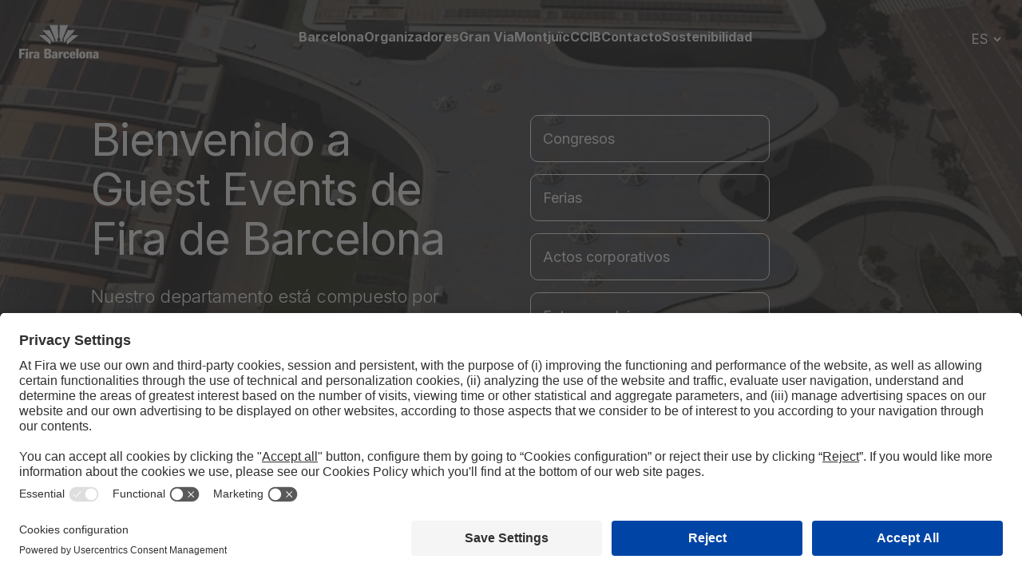

--- FILE ---
content_type: text/html; charset=UTF-8
request_url: https://guestevents.firabarcelona.com/
body_size: 10805
content:
<!DOCTYPE html>
<html lang="es-ES" prefix="og: https://ogp.me/ns#" >
<head>

    <meta charset="UTF-8">
    <meta http-equiv="X-UA-Compatible" content="IE=edge">
    <meta name="viewport" content="width=device-width, initial-scale=1, maximum-scale=1"/>
    <link rel="profile" href="http://gmpg.org/xfn/11">

    <link rel="preconnect" href="https://fonts.googleapis.com">
    <link rel="preconnect" href="https://fonts.gstatic.com" crossorigin>
    <link href="https://fonts.googleapis.com/css2?family=Inter:wght@300;400;600;700&display=swap" rel="stylesheet">


    <link rel="stylesheet" href="https://cdnjs.cloudflare.com/ajax/libs/photoswipe/4.1.3/photoswipe.css"
          integrity="sha512-/lf2y2d7SFJau+G4TGgXCWJOAUxyDmJD+Tb35CdqoMZAQ8eNX0sgDKISlcxCtGpEAuyb1Q5vGPfB1XMettf0FA=="
          crossorigin="anonymous" referrerpolicy="no-referrer"/>
    <link rel="stylesheet" href="https://cdnjs.cloudflare.com/ajax/libs/photoswipe/4.1.3/default-skin/default-skin.css"
          integrity="sha512-QwSfZXX2w9SDWSNBKpEos673LXajTJpYKwtG+zJNP9zHsgRrWtNSx1gKVyB6qWUP4wJ0Hfnk9KJzrB6IKrXmEQ=="
          crossorigin="anonymous" referrerpolicy="no-referrer"/>

    <!-- Core JS file -->
    <script src="https://cdnjs.cloudflare.com/ajax/libs/photoswipe/4.1.3/photoswipe.min.js"
            integrity="sha512-2R4VJGamBudpzC1NTaSkusXP7QkiUYvEKhpJAxeVCqLDsgW4OqtzorZGpulE3eEA7p++U0ZYmqBwO3m+R2hRjA=="
            crossorigin="anonymous" referrerpolicy="no-referrer"></script>


    <!-- UI JS file -->
    <script src="https://cdnjs.cloudflare.com/ajax/libs/photoswipe/4.1.3/photoswipe-ui-default.min.js"
            integrity="sha512-SxO0cwfxj/QhgX1SgpmUr0U2l5304ezGVhc0AO2YwOQ/C8O67ynyTorMKGjVv1fJnPQgjdxRz6x70MY9r0sKtQ=="
            crossorigin="anonymous" referrerpolicy="no-referrer"></script>

    	<style>img:is([sizes="auto" i], [sizes^="auto," i]) { contain-intrinsic-size: 3000px 1500px }</style>
	<link rel="alternate" href="https://guestevents.firabarcelona.com/" hreflang="es" />
<link rel="alternate" href="https://guestevents.firabarcelona.com/en/" hreflang="en" />
<link rel="alternate" href="https://guestevents.firabarcelona.com/ca/" hreflang="ca" />
                <script id="usercentrics-cmp" src="https://app.usercentrics.eu/browser-ui/latest/loader.js"
                        data-settings-id="kxHgEHinG" async></script>
                <script type="application/javascript"
                        src="https://privacy-proxy.usercentrics.eu/latest/uc-block.bundle.js"></script>
            
<!-- Search Engine Optimization by Rank Math - https://rankmath.com/ -->
<title>Home - Guest Events</title>
<meta name="robots" content="index, follow, max-snippet:-1, max-video-preview:-1, max-image-preview:large"/>
<link rel="canonical" href="https://guestevents.firabarcelona.com/" />
<meta property="og:locale" content="es_ES" />
<meta property="og:type" content="website" />
<meta property="og:title" content="Home - Guest Events" />
<meta property="og:url" content="https://guestevents.firabarcelona.com/" />
<meta property="og:site_name" content="Guest Events" />
<meta property="og:updated_time" content="2022-04-20T12:32:57+02:00" />
<meta property="article:published_time" content="2022-01-11T17:22:31+01:00" />
<meta property="article:modified_time" content="2022-04-20T12:32:57+02:00" />
<meta name="twitter:card" content="summary_large_image" />
<meta name="twitter:title" content="Home - Guest Events" />
<meta name="twitter:label1" content="Written by" />
<meta name="twitter:data1" content="Alex Sancho" />
<meta name="twitter:label2" content="Time to read" />
<meta name="twitter:data2" content="Less than a minute" />
<script type="application/ld+json" class="rank-math-schema">{"@context":"https://schema.org","@graph":[{"@type":["Person","Organization"],"@id":"https://guestevents.firabarcelona.com/#person","name":"Guest Events","logo":{"@type":"ImageObject","@id":"https://guestevents.firabarcelona.com/#logo","url":"https://guestevents.firabarcelona.com/app/uploads/2021/12/fira_logo_black_1.png","contentUrl":"https://guestevents.firabarcelona.com/app/uploads/2021/12/fira_logo_black_1.png","caption":"Guest Events","inLanguage":"es"},"image":{"@type":"ImageObject","@id":"https://guestevents.firabarcelona.com/#logo","url":"https://guestevents.firabarcelona.com/app/uploads/2021/12/fira_logo_black_1.png","contentUrl":"https://guestevents.firabarcelona.com/app/uploads/2021/12/fira_logo_black_1.png","caption":"Guest Events","inLanguage":"es"}},{"@type":"WebSite","@id":"https://guestevents.firabarcelona.com/#website","url":"https://guestevents.firabarcelona.com","name":"Guest Events","publisher":{"@id":"https://guestevents.firabarcelona.com/#person"},"inLanguage":"es","potentialAction":{"@type":"SearchAction","target":"https://guestevents.firabarcelona.com/?s={search_term_string}","query-input":"required name=search_term_string"}},{"@type":"WebPage","@id":"https://guestevents.firabarcelona.com/#webpage","url":"https://guestevents.firabarcelona.com/","name":"Home - Guest Events","datePublished":"2022-01-11T17:22:31+01:00","dateModified":"2022-04-20T12:32:57+02:00","about":{"@id":"https://guestevents.firabarcelona.com/#person"},"isPartOf":{"@id":"https://guestevents.firabarcelona.com/#website"},"inLanguage":"es"},{"@type":"Person","@id":"https://guestevents.firabarcelona.com/author/asancho/","name":"Alex Sancho","url":"https://guestevents.firabarcelona.com/author/asancho/","image":{"@type":"ImageObject","@id":"https://secure.gravatar.com/avatar/bba10579f279763825981f194089a51b2f6405e4ade9954701418a19c5823f03?s=96&amp;d=mm&amp;r=g","url":"https://secure.gravatar.com/avatar/bba10579f279763825981f194089a51b2f6405e4ade9954701418a19c5823f03?s=96&amp;d=mm&amp;r=g","caption":"Alex Sancho","inLanguage":"es"}},{"@type":"Article","headline":"Home - Guest Events","datePublished":"2022-01-11T17:22:31+01:00","dateModified":"2022-04-20T12:32:57+02:00","author":{"@id":"https://guestevents.firabarcelona.com/author/asancho/","name":"Alex Sancho"},"publisher":{"@id":"https://guestevents.firabarcelona.com/#person"},"name":"Home - Guest Events","@id":"https://guestevents.firabarcelona.com/#richSnippet","isPartOf":{"@id":"https://guestevents.firabarcelona.com/#webpage"},"inLanguage":"es","mainEntityOfPage":{"@id":"https://guestevents.firabarcelona.com/#webpage"}}]}</script>
<meta name="google-site-verification" content="gzRyDXFnU54wXsJElItd81qP-zlUnmcs5maCHUQWncI" />
<!-- /Rank Math WordPress SEO plugin -->

<link rel="alternate" type="application/rss+xml" title="Guest Events &raquo; Feed" href="https://guestevents.firabarcelona.com/feed/" />
<script type="text/javascript">
/* <![CDATA[ */
window._wpemojiSettings = {"baseUrl":"https:\/\/s.w.org\/images\/core\/emoji\/15.1.0\/72x72\/","ext":".png","svgUrl":"https:\/\/s.w.org\/images\/core\/emoji\/15.1.0\/svg\/","svgExt":".svg","source":{"concatemoji":"https:\/\/guestevents.firabarcelona.com\/wp-includes\/js\/wp-emoji-release.min.js?ver=6.8"}};
/*! This file is auto-generated */
!function(i,n){var o,s,e;function c(e){try{var t={supportTests:e,timestamp:(new Date).valueOf()};sessionStorage.setItem(o,JSON.stringify(t))}catch(e){}}function p(e,t,n){e.clearRect(0,0,e.canvas.width,e.canvas.height),e.fillText(t,0,0);var t=new Uint32Array(e.getImageData(0,0,e.canvas.width,e.canvas.height).data),r=(e.clearRect(0,0,e.canvas.width,e.canvas.height),e.fillText(n,0,0),new Uint32Array(e.getImageData(0,0,e.canvas.width,e.canvas.height).data));return t.every(function(e,t){return e===r[t]})}function u(e,t,n){switch(t){case"flag":return n(e,"\ud83c\udff3\ufe0f\u200d\u26a7\ufe0f","\ud83c\udff3\ufe0f\u200b\u26a7\ufe0f")?!1:!n(e,"\ud83c\uddfa\ud83c\uddf3","\ud83c\uddfa\u200b\ud83c\uddf3")&&!n(e,"\ud83c\udff4\udb40\udc67\udb40\udc62\udb40\udc65\udb40\udc6e\udb40\udc67\udb40\udc7f","\ud83c\udff4\u200b\udb40\udc67\u200b\udb40\udc62\u200b\udb40\udc65\u200b\udb40\udc6e\u200b\udb40\udc67\u200b\udb40\udc7f");case"emoji":return!n(e,"\ud83d\udc26\u200d\ud83d\udd25","\ud83d\udc26\u200b\ud83d\udd25")}return!1}function f(e,t,n){var r="undefined"!=typeof WorkerGlobalScope&&self instanceof WorkerGlobalScope?new OffscreenCanvas(300,150):i.createElement("canvas"),a=r.getContext("2d",{willReadFrequently:!0}),o=(a.textBaseline="top",a.font="600 32px Arial",{});return e.forEach(function(e){o[e]=t(a,e,n)}),o}function t(e){var t=i.createElement("script");t.src=e,t.defer=!0,i.head.appendChild(t)}"undefined"!=typeof Promise&&(o="wpEmojiSettingsSupports",s=["flag","emoji"],n.supports={everything:!0,everythingExceptFlag:!0},e=new Promise(function(e){i.addEventListener("DOMContentLoaded",e,{once:!0})}),new Promise(function(t){var n=function(){try{var e=JSON.parse(sessionStorage.getItem(o));if("object"==typeof e&&"number"==typeof e.timestamp&&(new Date).valueOf()<e.timestamp+604800&&"object"==typeof e.supportTests)return e.supportTests}catch(e){}return null}();if(!n){if("undefined"!=typeof Worker&&"undefined"!=typeof OffscreenCanvas&&"undefined"!=typeof URL&&URL.createObjectURL&&"undefined"!=typeof Blob)try{var e="postMessage("+f.toString()+"("+[JSON.stringify(s),u.toString(),p.toString()].join(",")+"));",r=new Blob([e],{type:"text/javascript"}),a=new Worker(URL.createObjectURL(r),{name:"wpTestEmojiSupports"});return void(a.onmessage=function(e){c(n=e.data),a.terminate(),t(n)})}catch(e){}c(n=f(s,u,p))}t(n)}).then(function(e){for(var t in e)n.supports[t]=e[t],n.supports.everything=n.supports.everything&&n.supports[t],"flag"!==t&&(n.supports.everythingExceptFlag=n.supports.everythingExceptFlag&&n.supports[t]);n.supports.everythingExceptFlag=n.supports.everythingExceptFlag&&!n.supports.flag,n.DOMReady=!1,n.readyCallback=function(){n.DOMReady=!0}}).then(function(){return e}).then(function(){var e;n.supports.everything||(n.readyCallback(),(e=n.source||{}).concatemoji?t(e.concatemoji):e.wpemoji&&e.twemoji&&(t(e.twemoji),t(e.wpemoji)))}))}((window,document),window._wpemojiSettings);
/* ]]> */
</script>
<style id='wp-emoji-styles-inline-css' type='text/css'>

	img.wp-smiley, img.emoji {
		display: inline !important;
		border: none !important;
		box-shadow: none !important;
		height: 1em !important;
		width: 1em !important;
		margin: 0 0.07em !important;
		vertical-align: -0.1em !important;
		background: none !important;
		padding: 0 !important;
	}
</style>
<link rel='stylesheet' id='wp-block-library-css' href='https://guestevents.firabarcelona.com/wp-includes/css/dist/block-library/style.min.css?ver=6.8' type='text/css' media='all' />
<style id='global-styles-inline-css' type='text/css'>
:root{--wp--preset--aspect-ratio--square: 1;--wp--preset--aspect-ratio--4-3: 4/3;--wp--preset--aspect-ratio--3-4: 3/4;--wp--preset--aspect-ratio--3-2: 3/2;--wp--preset--aspect-ratio--2-3: 2/3;--wp--preset--aspect-ratio--16-9: 16/9;--wp--preset--aspect-ratio--9-16: 9/16;--wp--preset--color--black: #000000;--wp--preset--color--cyan-bluish-gray: #abb8c3;--wp--preset--color--white: #ffffff;--wp--preset--color--pale-pink: #f78da7;--wp--preset--color--vivid-red: #cf2e2e;--wp--preset--color--luminous-vivid-orange: #ff6900;--wp--preset--color--luminous-vivid-amber: #fcb900;--wp--preset--color--light-green-cyan: #7bdcb5;--wp--preset--color--vivid-green-cyan: #00d084;--wp--preset--color--pale-cyan-blue: #8ed1fc;--wp--preset--color--vivid-cyan-blue: #0693e3;--wp--preset--color--vivid-purple: #9b51e0;--wp--preset--gradient--vivid-cyan-blue-to-vivid-purple: linear-gradient(135deg,rgba(6,147,227,1) 0%,rgb(155,81,224) 100%);--wp--preset--gradient--light-green-cyan-to-vivid-green-cyan: linear-gradient(135deg,rgb(122,220,180) 0%,rgb(0,208,130) 100%);--wp--preset--gradient--luminous-vivid-amber-to-luminous-vivid-orange: linear-gradient(135deg,rgba(252,185,0,1) 0%,rgba(255,105,0,1) 100%);--wp--preset--gradient--luminous-vivid-orange-to-vivid-red: linear-gradient(135deg,rgba(255,105,0,1) 0%,rgb(207,46,46) 100%);--wp--preset--gradient--very-light-gray-to-cyan-bluish-gray: linear-gradient(135deg,rgb(238,238,238) 0%,rgb(169,184,195) 100%);--wp--preset--gradient--cool-to-warm-spectrum: linear-gradient(135deg,rgb(74,234,220) 0%,rgb(151,120,209) 20%,rgb(207,42,186) 40%,rgb(238,44,130) 60%,rgb(251,105,98) 80%,rgb(254,248,76) 100%);--wp--preset--gradient--blush-light-purple: linear-gradient(135deg,rgb(255,206,236) 0%,rgb(152,150,240) 100%);--wp--preset--gradient--blush-bordeaux: linear-gradient(135deg,rgb(254,205,165) 0%,rgb(254,45,45) 50%,rgb(107,0,62) 100%);--wp--preset--gradient--luminous-dusk: linear-gradient(135deg,rgb(255,203,112) 0%,rgb(199,81,192) 50%,rgb(65,88,208) 100%);--wp--preset--gradient--pale-ocean: linear-gradient(135deg,rgb(255,245,203) 0%,rgb(182,227,212) 50%,rgb(51,167,181) 100%);--wp--preset--gradient--electric-grass: linear-gradient(135deg,rgb(202,248,128) 0%,rgb(113,206,126) 100%);--wp--preset--gradient--midnight: linear-gradient(135deg,rgb(2,3,129) 0%,rgb(40,116,252) 100%);--wp--preset--font-size--small: 13px;--wp--preset--font-size--medium: clamp(14px, 0.875rem + ((1vw - 3.2px) * 0.469), 20px);--wp--preset--font-size--large: clamp(22.041px, 1.378rem + ((1vw - 3.2px) * 1.091), 36px);--wp--preset--font-size--x-large: clamp(25.014px, 1.563rem + ((1vw - 3.2px) * 1.327), 42px);--wp--preset--spacing--20: 0.44rem;--wp--preset--spacing--30: 0.67rem;--wp--preset--spacing--40: 1rem;--wp--preset--spacing--50: 1.5rem;--wp--preset--spacing--60: 2.25rem;--wp--preset--spacing--70: 3.38rem;--wp--preset--spacing--80: 5.06rem;--wp--preset--shadow--natural: 6px 6px 9px rgba(0, 0, 0, 0.2);--wp--preset--shadow--deep: 12px 12px 50px rgba(0, 0, 0, 0.4);--wp--preset--shadow--sharp: 6px 6px 0px rgba(0, 0, 0, 0.2);--wp--preset--shadow--outlined: 6px 6px 0px -3px rgba(255, 255, 255, 1), 6px 6px rgba(0, 0, 0, 1);--wp--preset--shadow--crisp: 6px 6px 0px rgba(0, 0, 0, 1);}:where(body) { margin: 0; }.wp-site-blocks > .alignleft { float: left; margin-right: 2em; }.wp-site-blocks > .alignright { float: right; margin-left: 2em; }.wp-site-blocks > .aligncenter { justify-content: center; margin-left: auto; margin-right: auto; }:where(.wp-site-blocks) > * { margin-block-start: 24px; margin-block-end: 0; }:where(.wp-site-blocks) > :first-child { margin-block-start: 0; }:where(.wp-site-blocks) > :last-child { margin-block-end: 0; }:root { --wp--style--block-gap: 24px; }:root :where(.is-layout-flow) > :first-child{margin-block-start: 0;}:root :where(.is-layout-flow) > :last-child{margin-block-end: 0;}:root :where(.is-layout-flow) > *{margin-block-start: 24px;margin-block-end: 0;}:root :where(.is-layout-constrained) > :first-child{margin-block-start: 0;}:root :where(.is-layout-constrained) > :last-child{margin-block-end: 0;}:root :where(.is-layout-constrained) > *{margin-block-start: 24px;margin-block-end: 0;}:root :where(.is-layout-flex){gap: 24px;}:root :where(.is-layout-grid){gap: 24px;}.is-layout-flow > .alignleft{float: left;margin-inline-start: 0;margin-inline-end: 2em;}.is-layout-flow > .alignright{float: right;margin-inline-start: 2em;margin-inline-end: 0;}.is-layout-flow > .aligncenter{margin-left: auto !important;margin-right: auto !important;}.is-layout-constrained > .alignleft{float: left;margin-inline-start: 0;margin-inline-end: 2em;}.is-layout-constrained > .alignright{float: right;margin-inline-start: 2em;margin-inline-end: 0;}.is-layout-constrained > .aligncenter{margin-left: auto !important;margin-right: auto !important;}.is-layout-constrained > :where(:not(.alignleft):not(.alignright):not(.alignfull)){margin-left: auto !important;margin-right: auto !important;}body .is-layout-flex{display: flex;}.is-layout-flex{flex-wrap: wrap;align-items: center;}.is-layout-flex > :is(*, div){margin: 0;}body .is-layout-grid{display: grid;}.is-layout-grid > :is(*, div){margin: 0;}body{padding-top: 0px;padding-right: 0px;padding-bottom: 0px;padding-left: 0px;}a:where(:not(.wp-element-button)){text-decoration: underline;}:root :where(.wp-element-button, .wp-block-button__link){background-color: #32373c;border-width: 0;color: #fff;font-family: inherit;font-size: inherit;line-height: inherit;padding: calc(0.667em + 2px) calc(1.333em + 2px);text-decoration: none;}.has-black-color{color: var(--wp--preset--color--black) !important;}.has-cyan-bluish-gray-color{color: var(--wp--preset--color--cyan-bluish-gray) !important;}.has-white-color{color: var(--wp--preset--color--white) !important;}.has-pale-pink-color{color: var(--wp--preset--color--pale-pink) !important;}.has-vivid-red-color{color: var(--wp--preset--color--vivid-red) !important;}.has-luminous-vivid-orange-color{color: var(--wp--preset--color--luminous-vivid-orange) !important;}.has-luminous-vivid-amber-color{color: var(--wp--preset--color--luminous-vivid-amber) !important;}.has-light-green-cyan-color{color: var(--wp--preset--color--light-green-cyan) !important;}.has-vivid-green-cyan-color{color: var(--wp--preset--color--vivid-green-cyan) !important;}.has-pale-cyan-blue-color{color: var(--wp--preset--color--pale-cyan-blue) !important;}.has-vivid-cyan-blue-color{color: var(--wp--preset--color--vivid-cyan-blue) !important;}.has-vivid-purple-color{color: var(--wp--preset--color--vivid-purple) !important;}.has-black-background-color{background-color: var(--wp--preset--color--black) !important;}.has-cyan-bluish-gray-background-color{background-color: var(--wp--preset--color--cyan-bluish-gray) !important;}.has-white-background-color{background-color: var(--wp--preset--color--white) !important;}.has-pale-pink-background-color{background-color: var(--wp--preset--color--pale-pink) !important;}.has-vivid-red-background-color{background-color: var(--wp--preset--color--vivid-red) !important;}.has-luminous-vivid-orange-background-color{background-color: var(--wp--preset--color--luminous-vivid-orange) !important;}.has-luminous-vivid-amber-background-color{background-color: var(--wp--preset--color--luminous-vivid-amber) !important;}.has-light-green-cyan-background-color{background-color: var(--wp--preset--color--light-green-cyan) !important;}.has-vivid-green-cyan-background-color{background-color: var(--wp--preset--color--vivid-green-cyan) !important;}.has-pale-cyan-blue-background-color{background-color: var(--wp--preset--color--pale-cyan-blue) !important;}.has-vivid-cyan-blue-background-color{background-color: var(--wp--preset--color--vivid-cyan-blue) !important;}.has-vivid-purple-background-color{background-color: var(--wp--preset--color--vivid-purple) !important;}.has-black-border-color{border-color: var(--wp--preset--color--black) !important;}.has-cyan-bluish-gray-border-color{border-color: var(--wp--preset--color--cyan-bluish-gray) !important;}.has-white-border-color{border-color: var(--wp--preset--color--white) !important;}.has-pale-pink-border-color{border-color: var(--wp--preset--color--pale-pink) !important;}.has-vivid-red-border-color{border-color: var(--wp--preset--color--vivid-red) !important;}.has-luminous-vivid-orange-border-color{border-color: var(--wp--preset--color--luminous-vivid-orange) !important;}.has-luminous-vivid-amber-border-color{border-color: var(--wp--preset--color--luminous-vivid-amber) !important;}.has-light-green-cyan-border-color{border-color: var(--wp--preset--color--light-green-cyan) !important;}.has-vivid-green-cyan-border-color{border-color: var(--wp--preset--color--vivid-green-cyan) !important;}.has-pale-cyan-blue-border-color{border-color: var(--wp--preset--color--pale-cyan-blue) !important;}.has-vivid-cyan-blue-border-color{border-color: var(--wp--preset--color--vivid-cyan-blue) !important;}.has-vivid-purple-border-color{border-color: var(--wp--preset--color--vivid-purple) !important;}.has-vivid-cyan-blue-to-vivid-purple-gradient-background{background: var(--wp--preset--gradient--vivid-cyan-blue-to-vivid-purple) !important;}.has-light-green-cyan-to-vivid-green-cyan-gradient-background{background: var(--wp--preset--gradient--light-green-cyan-to-vivid-green-cyan) !important;}.has-luminous-vivid-amber-to-luminous-vivid-orange-gradient-background{background: var(--wp--preset--gradient--luminous-vivid-amber-to-luminous-vivid-orange) !important;}.has-luminous-vivid-orange-to-vivid-red-gradient-background{background: var(--wp--preset--gradient--luminous-vivid-orange-to-vivid-red) !important;}.has-very-light-gray-to-cyan-bluish-gray-gradient-background{background: var(--wp--preset--gradient--very-light-gray-to-cyan-bluish-gray) !important;}.has-cool-to-warm-spectrum-gradient-background{background: var(--wp--preset--gradient--cool-to-warm-spectrum) !important;}.has-blush-light-purple-gradient-background{background: var(--wp--preset--gradient--blush-light-purple) !important;}.has-blush-bordeaux-gradient-background{background: var(--wp--preset--gradient--blush-bordeaux) !important;}.has-luminous-dusk-gradient-background{background: var(--wp--preset--gradient--luminous-dusk) !important;}.has-pale-ocean-gradient-background{background: var(--wp--preset--gradient--pale-ocean) !important;}.has-electric-grass-gradient-background{background: var(--wp--preset--gradient--electric-grass) !important;}.has-midnight-gradient-background{background: var(--wp--preset--gradient--midnight) !important;}.has-small-font-size{font-size: var(--wp--preset--font-size--small) !important;}.has-medium-font-size{font-size: var(--wp--preset--font-size--medium) !important;}.has-large-font-size{font-size: var(--wp--preset--font-size--large) !important;}.has-x-large-font-size{font-size: var(--wp--preset--font-size--x-large) !important;}
:root :where(.wp-block-pullquote){font-size: clamp(0.984em, 0.984rem + ((1vw - 0.2em) * 0.645), 1.5em);line-height: 1.6;}
</style>
<link rel='stylesheet' id='gevents-theme-style-css' href='https://guestevents.firabarcelona.com/app/themes/guest-events/dist/bundle.min.be8f7457b2830c819382.css?ver=1.0.0' type='text/css' media='all' />
<link rel='stylesheet' id='gevents-css' href='https://guestevents.firabarcelona.com/app/themes/guest-events/style.css?ver=1.0.0' type='text/css' media='all' />
<script type="text/javascript" src="https://guestevents.firabarcelona.com/wp-includes/js/jquery/jquery.min.js?ver=3.7.1" id="jquery-core-js"></script>
<script type="text/javascript" src="https://guestevents.firabarcelona.com/wp-includes/js/jquery/jquery-migrate.min.js?ver=3.4.1" id="jquery-migrate-js"></script>
<link rel="https://api.w.org/" href="https://guestevents.firabarcelona.com/wp-json/" /><link rel="alternate" title="JSON" type="application/json" href="https://guestevents.firabarcelona.com/wp-json/wp/v2/pages/315" /><link rel="EditURI" type="application/rsd+xml" title="RSD" href="https://guestevents.firabarcelona.com/xmlrpc.php?rsd" />
<meta name="generator" content="WordPress 6.8" />
<link rel='shortlink' href='https://guestevents.firabarcelona.com/' />
<link rel="alternate" title="oEmbed (JSON)" type="application/json+oembed" href="https://guestevents.firabarcelona.com/wp-json/oembed/1.0/embed?url=https%3A%2F%2Fguestevents.firabarcelona.com%2F" />
<link rel="alternate" title="oEmbed (XML)" type="text/xml+oembed" href="https://guestevents.firabarcelona.com/wp-json/oembed/1.0/embed?url=https%3A%2F%2Fguestevents.firabarcelona.com%2F&#038;format=xml" />

    <script src="https://cdnjs.cloudflare.com/ajax/libs/clipboard.js/1.5.13/clipboard.min.js"></script>

    <link rel="stylesheet" href="https://cdnjs.cloudflare.com/ajax/libs/fullPage.js/2.9.7/jquery.fullpage.css"
          integrity="sha512-/AilQf/shuEGfh8c3DoIqcIqHZCKpiImSyt+fxIKJphHiNa6QMPb6AbDly6rkjmGr/5OZd35JtvVkbEKnCZO+A=="
          crossorigin="anonymous" referrerpolicy="no-referrer"/>
    <script src="https://cdnjs.cloudflare.com/ajax/libs/fullPage.js/2.9.7/vendors/scrolloverflow.min.js"></script>
    <script src="https://cdnjs.cloudflare.com/ajax/libs/fullPage.js/2.9.7/jquery.fullpage.js"></script>


    <title>Home - Guest Events</title>

    
    
    
</head>

<body class="home wp-singular page-template page-template-templates page-template-home page-template-templateshome-php page page-id-315 wp-custom-logo wp-theme-guest-events" data-src-path="https://guestevents.firabarcelona.com">


<div class="Layout">


    
    <div class="Layout-wrapper">

        <div class="Header" id="header">
    <header class="container">
        <div class="Header-wrapper">

            <div class="Header-languageSelector">

                <select name="lang_choice_1" id="lang_choice_1" class="pll-switcher-select">
	<option value="https://guestevents.firabarcelona.com/" lang="es-ES" selected='selected'>ES</option>
	<option value="https://guestevents.firabarcelona.com/en/" lang="en-US">EN</option>
	<option value="https://guestevents.firabarcelona.com/ca/" lang="ca">CA</option>

</select>
<script type="text/javascript">
					document.getElementById( "lang_choice_1" ).addEventListener( "change", function ( event ) { location.href = event.currentTarget.value; } )
				</script>
            </div>

                            <figure class="Header-logo" title="">
                    <a href="https://guestevents.firabarcelona.com">
                        <img class="Header-logo--black" src="https://guestevents.firabarcelona.com/app/uploads/2022/01/logo-fira-de-barcelona-positive-1.svg"
                             alt="Guest Events">
                        <img class="Header-logo--white" src="https://guestevents.firabarcelona.com/app/uploads/2022/01/logo-fira-de-barcelona-negative.svg"
                             alt="Guest Events">
                    </a>
                </figure>
            
            <div class="Header-burger" id="Header-burger" title="Open menu">
                <div class="Header-burger-part"></div>
                <div class="Header-burger-part"></div>
                <div class="Header-burger-part"></div>
            </div>

            <div class="Header-menuDesktop">

                <nav id="header-menu-desktop" class="menu-desktop-header-es-container"><ul id="menu-desktop-header-es" class="menu"><li id="menu-item-231" class="menu-item menu-item-type-post_type menu-item-object-page menu-item-has-children menu-item-231"><a href="https://guestevents.firabarcelona.com/barcelona/">Barcelona</a>
<ul class="sub-menu">
	<li id="menu-item-594" class="menu-item menu-item-type-post_type menu-item-object-page menu-item-594"><a href="https://guestevents.firabarcelona.com/barcelona/">La ciudad</a></li>
	<li id="menu-item-234" class="menu-item menu-item-type-post_type menu-item-object-page menu-item-234"><a href="https://guestevents.firabarcelona.com/barcelona/como-llegar/">Cómo llegar</a></li>
	<li id="menu-item-233" class="menu-item menu-item-type-post_type menu-item-object-page menu-item-233"><a href="https://guestevents.firabarcelona.com/barcelona/alojamiento/">Alojamiento</a></li>
	<li id="menu-item-232" class="menu-item menu-item-type-post_type menu-item-object-page menu-item-232"><a href="https://guestevents.firabarcelona.com/barcelona/enlaces-de-interes/">Enlaces de interés</a></li>
</ul>
</li>
<li id="menu-item-611" class="menu-item menu-item-type-post_type menu-item-object-page menu-item-has-children menu-item-611"><a href="https://guestevents.firabarcelona.com/organizadores/">Organizadores</a>
<ul class="sub-menu">
	<li id="menu-item-618" class="menu-item menu-item-type-post_type menu-item-object-page menu-item-618"><a href="https://guestevents.firabarcelona.com/organizadores/">¿Qué hacemos?</a></li>
	<li id="menu-item-616" class="menu-item menu-item-type-post_type menu-item-object-page menu-item-616"><a href="https://guestevents.firabarcelona.com/organizadores/servicios-expositor/">Servicios expositor</a></li>
	<li id="menu-item-615" class="menu-item menu-item-type-post_type menu-item-object-page menu-item-615"><a href="https://guestevents.firabarcelona.com/organizadores/catering/">Catering</a></li>
	<li id="menu-item-614" class="menu-item menu-item-type-post_type menu-item-object-page menu-item-614"><a href="https://guestevents.firabarcelona.com/organizadores/tecnologia-y-comunicacion/">Tecnología y comunicación</a></li>
</ul>
</li>
<li id="menu-item-220" class="persist-active-menu-granvia-enclosures menu-item menu-item-type-post_type menu-item-object-enclosure menu-item-has-children menu-item-220"><a href="https://guestevents.firabarcelona.com/enclosure/granvia/">Gran Via</a>
<ul class="sub-menu">
	<li id="menu-item-274" class="persist-active-menu-montjuic-enclosures menu-item menu-item-type-post_type menu-item-object-enclosure menu-item-274"><a href="https://guestevents.firabarcelona.com/enclosure/granvia/">El recinto</a></li>
	<li id="menu-item-810" class="menu-item menu-item-type-post_type menu-item-object-page menu-item-810"><a href="https://guestevents.firabarcelona.com/gran-via/como-llegar/">Cómo llegar</a></li>
	<li id="menu-item-280" class="menu-item menu-item-type-post_type menu-item-object-page menu-item-280"><a href="https://guestevents.firabarcelona.com/gran-via/download-center/">Downloads</a></li>
	<li id="menu-item-1420" class="menu-item menu-item-type-post_type menu-item-object-page menu-item-1420"><a href="https://guestevents.firabarcelona.com/hall-8/">Hall 8</a></li>
</ul>
</li>
<li id="menu-item-1284" class="persist-active-menu-montjuic-enclosures menu-item menu-item-type-post_type menu-item-object-enclosure menu-item-has-children menu-item-1284"><a href="https://guestevents.firabarcelona.com/enclosure/montjuic/">Montjuïc</a>
<ul class="sub-menu">
	<li id="menu-item-1287" class="menu-item menu-item-type-post_type menu-item-object-enclosure menu-item-1287"><a href="https://guestevents.firabarcelona.com/enclosure/montjuic/">The Venue</a></li>
	<li id="menu-item-1285" class="menu-item menu-item-type-post_type menu-item-object-page menu-item-1285"><a href="https://guestevents.firabarcelona.com/montjuic/como-llegar/">Cómo llegar</a></li>
	<li id="menu-item-1286" class="menu-item menu-item-type-post_type menu-item-object-page menu-item-1286"><a href="https://guestevents.firabarcelona.com/montjuic/downloads/">Descargas</a></li>
</ul>
</li>
<li id="menu-item-244" class="menu-item menu-item-type-post_type menu-item-object-page menu-item-244"><a href="https://guestevents.firabarcelona.com/ccib/">CCIB</a></li>
<li id="menu-item-842" class="menu-item menu-item-type-post_type menu-item-object-page menu-item-842"><a href="https://guestevents.firabarcelona.com/contacto/">Contacto</a></li>
<li id="menu-item-5057" class="menu-item menu-item-type-post_type menu-item-object-page menu-item-5057"><a href="https://guestevents.firabarcelona.com/sostenibilidad/">Sostenibilidad</a></li>
</ul></nav>

            </div>
        </div>

        <div class="Header-menuMobile">

            <nav id="header-menu-mobile" class="slide-menu">

                <div class="Header-menuMobile-controls">

                    <i class="slide-menu__control ge-icon icon-chevron-right icon--extra-xs icon--iconWhite Header-menuMobile-controls-back"
                       data-action="back" data-target="header-menu-mobile"></i>
                    <i class="slide-menu__control ge-icon icon-close icon--iconWhite icon--extra-xs Header-menuMobile-controls-close"
                       data-action="close" data-target="header-menu-mobile"></i>
                </div>


                <div class="menu-desktop-header-es-container"><ul id="menu-desktop-header-es-1" class="menu"><li class="menu-item menu-item-type-post_type menu-item-object-page menu-item-has-children menu-item-231"><a href="https://guestevents.firabarcelona.com/barcelona/">Barcelona</a>
<ul class="sub-menu">
	<li class="menu-item menu-item-type-post_type menu-item-object-page menu-item-594"><a href="https://guestevents.firabarcelona.com/barcelona/">La ciudad</a></li>
	<li class="menu-item menu-item-type-post_type menu-item-object-page menu-item-234"><a href="https://guestevents.firabarcelona.com/barcelona/como-llegar/">Cómo llegar</a></li>
	<li class="menu-item menu-item-type-post_type menu-item-object-page menu-item-233"><a href="https://guestevents.firabarcelona.com/barcelona/alojamiento/">Alojamiento</a></li>
	<li class="menu-item menu-item-type-post_type menu-item-object-page menu-item-232"><a href="https://guestevents.firabarcelona.com/barcelona/enlaces-de-interes/">Enlaces de interés</a></li>
</ul>
</li>
<li class="menu-item menu-item-type-post_type menu-item-object-page menu-item-has-children menu-item-611"><a href="https://guestevents.firabarcelona.com/organizadores/">Organizadores</a>
<ul class="sub-menu">
	<li class="menu-item menu-item-type-post_type menu-item-object-page menu-item-618"><a href="https://guestevents.firabarcelona.com/organizadores/">¿Qué hacemos?</a></li>
	<li class="menu-item menu-item-type-post_type menu-item-object-page menu-item-616"><a href="https://guestevents.firabarcelona.com/organizadores/servicios-expositor/">Servicios expositor</a></li>
	<li class="menu-item menu-item-type-post_type menu-item-object-page menu-item-615"><a href="https://guestevents.firabarcelona.com/organizadores/catering/">Catering</a></li>
	<li class="menu-item menu-item-type-post_type menu-item-object-page menu-item-614"><a href="https://guestevents.firabarcelona.com/organizadores/tecnologia-y-comunicacion/">Tecnología y comunicación</a></li>
</ul>
</li>
<li class="persist-active-menu-granvia-enclosures menu-item menu-item-type-post_type menu-item-object-enclosure menu-item-has-children menu-item-220"><a href="https://guestevents.firabarcelona.com/enclosure/granvia/">Gran Via</a>
<ul class="sub-menu">
	<li class="persist-active-menu-montjuic-enclosures menu-item menu-item-type-post_type menu-item-object-enclosure menu-item-274"><a href="https://guestevents.firabarcelona.com/enclosure/granvia/">El recinto</a></li>
	<li class="menu-item menu-item-type-post_type menu-item-object-page menu-item-810"><a href="https://guestevents.firabarcelona.com/gran-via/como-llegar/">Cómo llegar</a></li>
	<li class="menu-item menu-item-type-post_type menu-item-object-page menu-item-280"><a href="https://guestevents.firabarcelona.com/gran-via/download-center/">Downloads</a></li>
	<li class="menu-item menu-item-type-post_type menu-item-object-page menu-item-1420"><a href="https://guestevents.firabarcelona.com/hall-8/">Hall 8</a></li>
</ul>
</li>
<li class="persist-active-menu-montjuic-enclosures menu-item menu-item-type-post_type menu-item-object-enclosure menu-item-has-children menu-item-1284"><a href="https://guestevents.firabarcelona.com/enclosure/montjuic/">Montjuïc</a>
<ul class="sub-menu">
	<li class="menu-item menu-item-type-post_type menu-item-object-enclosure menu-item-1287"><a href="https://guestevents.firabarcelona.com/enclosure/montjuic/">The Venue</a></li>
	<li class="menu-item menu-item-type-post_type menu-item-object-page menu-item-1285"><a href="https://guestevents.firabarcelona.com/montjuic/como-llegar/">Cómo llegar</a></li>
	<li class="menu-item menu-item-type-post_type menu-item-object-page menu-item-1286"><a href="https://guestevents.firabarcelona.com/montjuic/downloads/">Descargas</a></li>
</ul>
</li>
<li class="menu-item menu-item-type-post_type menu-item-object-page menu-item-244"><a href="https://guestevents.firabarcelona.com/ccib/">CCIB</a></li>
<li class="menu-item menu-item-type-post_type menu-item-object-page menu-item-842"><a href="https://guestevents.firabarcelona.com/contacto/">Contacto</a></li>
<li class="menu-item menu-item-type-post_type menu-item-object-page menu-item-5057"><a href="https://guestevents.firabarcelona.com/sostenibilidad/">Sostenibilidad</a></li>
</ul></div>

                <ul class="Header-menuMobile-languages">

                    	<li class="lang-item lang-item-2 lang-item-es current-lang lang-item-first"><a  lang="es-ES" hreflang="es-ES" href="https://guestevents.firabarcelona.com/">ES</a></li>
	<li class="lang-item lang-item-11 lang-item-en"><a  lang="en-US" hreflang="en-US" href="https://guestevents.firabarcelona.com/en/">EN</a></li>
	<li class="lang-item lang-item-102 lang-item-ca"><a  lang="ca" hreflang="ca" href="https://guestevents.firabarcelona.com/ca/">CA</a></li>
                </ul>


            </nav>


        </div>

    </header>
</div>



        <main class="Layout-main">

            
    <div class="Home">

        <div class="Hero">
                    <div class="HeroTabs">

        <div class="HeroTabs-wrapper " style="background-image: url('https://guestevents.firabarcelona.com/app/uploads/2022/01/background_home_guest_events.png')">

            <video autoplay muted loop id="myVideo" class="HeroTabs-video">
                <source src="https://guestevents.firabarcelona.com/app/uploads/2022/04/video-home-guest-events-2022.mp4" type="video/mp4">
            </video>


            <div class="HeroTabs-wrapper--overlay"></div>

            <div class="container">
                <div class="container-inner">

                    <div class="d-none d-md-block">
                        <div class="HeroTabs-welcome">

                            <div class="HeroTabs-welcome-title">
                                Bienvenido a Guest Events de Fira de Barcelona
                            </div>

                            <div class="HeroTabs-welcome-description">
                                <p>Nuestro departamento está compuesto por un equipo de profesionales con una larga experiencia en el sector y trabaja directamente con el organizador y su equipo de producción.</p>

                            </div>

                        </div>

                        <div class="HeroTabs-content">
                            <div class="HeroTabs-content-wrapper">

                                                                    <div class="HeroTabs-content-tabs">


                                        <ul class="HeroTabs-content-tabs-wrapper nav" role="tablist">
                                            
                                                <li role="presentation">
                                                    <a class="HeroTabs-content-tabs-tab"
                                                       id="tab-0"
                                                       data-bs-toggle="tab"
                                                       data-bs-target="#tab-0-tab"
                                                       role="tab"
                                                       aria-controls="tab-0-tab"
                                                       aria-selected="false">
                                                        Congresos
                                                    </a>
                                                </li>

                                            
                                                <li role="presentation">
                                                    <a class="HeroTabs-content-tabs-tab"
                                                       id="tab-1"
                                                       data-bs-toggle="tab"
                                                       data-bs-target="#tab-1-tab"
                                                       role="tab"
                                                       aria-controls="tab-1-tab"
                                                       aria-selected="false">
                                                        Ferias
                                                    </a>
                                                </li>

                                            
                                                <li role="presentation">
                                                    <a class="HeroTabs-content-tabs-tab"
                                                       id="tab-2"
                                                       data-bs-toggle="tab"
                                                       data-bs-target="#tab-2-tab"
                                                       role="tab"
                                                       aria-controls="tab-2-tab"
                                                       aria-selected="false">
                                                        Actos corporativos
                                                    </a>
                                                </li>

                                            
                                                <li role="presentation">
                                                    <a class="HeroTabs-content-tabs-tab"
                                                       id="tab-3"
                                                       data-bs-toggle="tab"
                                                       data-bs-target="#tab-3-tab"
                                                       role="tab"
                                                       aria-controls="tab-3-tab"
                                                       aria-selected="false">
                                                        Fotos y rodajes
                                                    </a>
                                                </li>

                                            
                                                <li role="presentation">
                                                    <a class="HeroTabs-content-tabs-tab"
                                                       id="tab-4"
                                                       data-bs-toggle="tab"
                                                       data-bs-target="#tab-4-tab"
                                                       role="tab"
                                                       aria-controls="tab-4-tab"
                                                       aria-selected="false">
                                                        Acceso para Expositores y visitantes
                                                    </a>
                                                </li>

                                                                                    </ul>

                                    </div>

                                    <div class="HeroTabs-content-tabs-content tab-content" id="myTabContent">
                                        
                                            <div id="tab-0-tab"
                                                 role="tabpanel"
                                                 class="tab-pane fade"
                                                 aria-labelledby="tab-0">

                                                <div class="HeroTabs-content-tabs-content-title">
                                                    Congresos

                                                </div>

                                                <div class="HeroTabs-content-tabs-content-description">

                                                    <p>Disponemos del Palacio de Congresos de Barcelona en Montjuïc adecuado para eventos de hasta 3.000 personas y del Centro de Convenciones Gran Via, el cual gracias a su versatilidad, permite acoger entre 3.000 y 12.000 asistentes.</p>
<p>El hecho que ambos centros sean adyacentes a los recintos feriales de Montjuïc y Gran Via respectivamente, posibilita celebrar congresos de gran formato de más de 12.000 participantes.</p>


                                                </div>
                                                <div class="HeroTabs-content-tabs-content-button">

                                                    <div class="Button Button--white">
        <a href="/contacto/?check=congress" target="_blank">Para más información contacte con nosotros</a>
    </div>


                                                </div>


                                            </div>

                                        
                                            <div id="tab-1-tab"
                                                 role="tabpanel"
                                                 class="tab-pane fade"
                                                 aria-labelledby="tab-1">

                                                <div class="HeroTabs-content-tabs-content-title">
                                                    Ferias

                                                </div>

                                                <div class="HeroTabs-content-tabs-content-description">

                                                    <p>En Fira Barcelona se celebran anualmente más de 60 salones, la mitad de los cuales son organizados por organizadores privados. Algunos de ellos han escogido nuestro recinto como sede fija para su exposición o bien como destino eventual dentro de su estrategia de itinerancia. Entre otras ferias, destacan Mobile World Congress, IBTM, ITMA, In-Cosmetics, etc.</p>


                                                </div>
                                                <div class="HeroTabs-content-tabs-content-button">

                                                    <div class="Button Button--white">
        <a href="/contacto/?check=expo" target="_blank">Para más información contacte con nosotros</a>
    </div>


                                                </div>


                                            </div>

                                        
                                            <div id="tab-2-tab"
                                                 role="tabpanel"
                                                 class="tab-pane fade"
                                                 aria-labelledby="tab-2">

                                                <div class="HeroTabs-content-tabs-content-title">
                                                    Actos corporativos

                                                </div>

                                                <div class="HeroTabs-content-tabs-content-description">

                                                    <p>Convenciones, lanzamientos de producto, pasarelas de moda, cenas de gala&#8230; todo es posible en nuestra gran variedad de espacios singulares.</p>


                                                </div>
                                                <div class="HeroTabs-content-tabs-content-button">

                                                    <div class="Button Button--white">
        <a href="/contacto/?check=events" target="_blank">Para más información contacte con nosotros</a>
    </div>


                                                </div>


                                            </div>

                                        
                                            <div id="tab-3-tab"
                                                 role="tabpanel"
                                                 class="tab-pane fade"
                                                 aria-labelledby="tab-3">

                                                <div class="HeroTabs-content-tabs-content-title">
                                                    Fotos y rodajes

                                                </div>

                                                <div class="HeroTabs-content-tabs-content-description">

                                                    <p>La estética industrial del recinto de Montjuïc contrapuesta a la vanguardia del diseño en el recinto de Gran Via, hacen de Fira Barcelona una gran plataforma de localizaciones para el mundo de la publicidad y del cine en el centro de la ciudad.</p>


                                                </div>
                                                <div class="HeroTabs-content-tabs-content-button">

                                                    <div class="Button Button--white">
        <a href="/contacto/?check=photos" target="_blank">Para más información contacte con nosotros</a>
    </div>


                                                </div>


                                            </div>

                                        
                                            <div id="tab-4-tab"
                                                 role="tabpanel"
                                                 class="tab-pane fade"
                                                 aria-labelledby="tab-4">

                                                <div class="HeroTabs-content-tabs-content-title">
                                                    Acceso para Expositores y visitantes

                                                </div>

                                                <div class="HeroTabs-content-tabs-content-description">

                                                    <p>Consulte el calendario ferial para más información sobre el evento en el que participa.</p>


                                                </div>
                                                <div class="HeroTabs-content-tabs-content-button">

                                                    <div class="Button Button--white">
        <a href="https://www.firabarcelona.com/es/calendario/" target="_blank">Acceda al calendario de ferias</a>
    </div>


                                                </div>


                                            </div>

                                                                            </div>
                                                            </div>
                        </div>
                    </div>

                    <div class="d-block d-md-none">

                        <div class="HeroTabs-welcome-title">
                            Bienvenido a Guest Events de Fira de Barcelona
                        </div>

                                                    <div class="HeroTabs-accordion" id="HeroTabs-accordion">

                                

                                    <div class="">
                                        <div class="" id="heading-0">
                                            <a class="HeroTabs-accordion-title collapsed"
                                                    type="button"
                                                    data-bs-toggle="collapse"
                                                    data-bs-target="#accordion-0"
                                                    aria-expanded="false"
                                                    aria-controls="accordion-0">
                                                Congresos
                                            </a>
                                        </div>

                                        <div id="accordion-0"
                                             class="collapse"
                                             aria-labelledby="heading-0"
                                             data-bs-parent="#HeroTabs-accordion">

                                            <div class="card-body">
                                                <div class="HeroTabs-accordion-description">

                                                    <p>Disponemos del Palacio de Congresos de Barcelona en Montjuïc adecuado para eventos de hasta 3.000 personas y del Centro de Convenciones Gran Via, el cual gracias a su versatilidad, permite acoger entre 3.000 y 12.000 asistentes.</p>
<p>El hecho que ambos centros sean adyacentes a los recintos feriales de Montjuïc y Gran Via respectivamente, posibilita celebrar congresos de gran formato de más de 12.000 participantes.</p>


                                                </div>
                                                <div class="HeroTabs-accordion-button">

                                                    <div class="Button Button--white">
        <a href="/contacto/?check=congress" target="_blank">Para más información contacte con nosotros</a>
    </div>


                                                </div>
                                            </div>
                                        </div>
                                    </div>

                                

                                    <div class="">
                                        <div class="" id="heading-1">
                                            <a class="HeroTabs-accordion-title collapsed"
                                                    type="button"
                                                    data-bs-toggle="collapse"
                                                    data-bs-target="#accordion-1"
                                                    aria-expanded="false"
                                                    aria-controls="accordion-1">
                                                Ferias
                                            </a>
                                        </div>

                                        <div id="accordion-1"
                                             class="collapse"
                                             aria-labelledby="heading-1"
                                             data-bs-parent="#HeroTabs-accordion">

                                            <div class="card-body">
                                                <div class="HeroTabs-accordion-description">

                                                    <p>En Fira Barcelona se celebran anualmente más de 60 salones, la mitad de los cuales son organizados por organizadores privados. Algunos de ellos han escogido nuestro recinto como sede fija para su exposición o bien como destino eventual dentro de su estrategia de itinerancia. Entre otras ferias, destacan Mobile World Congress, IBTM, ITMA, In-Cosmetics, etc.</p>


                                                </div>
                                                <div class="HeroTabs-accordion-button">

                                                    <div class="Button Button--white">
        <a href="/contacto/?check=expo" target="_blank">Para más información contacte con nosotros</a>
    </div>


                                                </div>
                                            </div>
                                        </div>
                                    </div>

                                

                                    <div class="">
                                        <div class="" id="heading-2">
                                            <a class="HeroTabs-accordion-title collapsed"
                                                    type="button"
                                                    data-bs-toggle="collapse"
                                                    data-bs-target="#accordion-2"
                                                    aria-expanded="false"
                                                    aria-controls="accordion-2">
                                                Actos corporativos
                                            </a>
                                        </div>

                                        <div id="accordion-2"
                                             class="collapse"
                                             aria-labelledby="heading-2"
                                             data-bs-parent="#HeroTabs-accordion">

                                            <div class="card-body">
                                                <div class="HeroTabs-accordion-description">

                                                    <p>Convenciones, lanzamientos de producto, pasarelas de moda, cenas de gala&#8230; todo es posible en nuestra gran variedad de espacios singulares.</p>


                                                </div>
                                                <div class="HeroTabs-accordion-button">

                                                    <div class="Button Button--white">
        <a href="/contacto/?check=events" target="_blank">Para más información contacte con nosotros</a>
    </div>


                                                </div>
                                            </div>
                                        </div>
                                    </div>

                                

                                    <div class="">
                                        <div class="" id="heading-3">
                                            <a class="HeroTabs-accordion-title collapsed"
                                                    type="button"
                                                    data-bs-toggle="collapse"
                                                    data-bs-target="#accordion-3"
                                                    aria-expanded="false"
                                                    aria-controls="accordion-3">
                                                Fotos y rodajes
                                            </a>
                                        </div>

                                        <div id="accordion-3"
                                             class="collapse"
                                             aria-labelledby="heading-3"
                                             data-bs-parent="#HeroTabs-accordion">

                                            <div class="card-body">
                                                <div class="HeroTabs-accordion-description">

                                                    <p>La estética industrial del recinto de Montjuïc contrapuesta a la vanguardia del diseño en el recinto de Gran Via, hacen de Fira Barcelona una gran plataforma de localizaciones para el mundo de la publicidad y del cine en el centro de la ciudad.</p>


                                                </div>
                                                <div class="HeroTabs-accordion-button">

                                                    <div class="Button Button--white">
        <a href="/contacto/?check=photos" target="_blank">Para más información contacte con nosotros</a>
    </div>


                                                </div>
                                            </div>
                                        </div>
                                    </div>

                                

                                    <div class="">
                                        <div class="" id="heading-4">
                                            <a class="HeroTabs-accordion-title collapsed"
                                                    type="button"
                                                    data-bs-toggle="collapse"
                                                    data-bs-target="#accordion-4"
                                                    aria-expanded="false"
                                                    aria-controls="accordion-4">
                                                Acceso para Expositores y visitantes
                                            </a>
                                        </div>

                                        <div id="accordion-4"
                                             class="collapse"
                                             aria-labelledby="heading-4"
                                             data-bs-parent="#HeroTabs-accordion">

                                            <div class="card-body">
                                                <div class="HeroTabs-accordion-description">

                                                    <p>Consulte el calendario ferial para más información sobre el evento en el que participa.</p>


                                                </div>
                                                <div class="HeroTabs-accordion-button">

                                                    <div class="Button Button--white">
        <a href="https://www.firabarcelona.com/es/calendario/" target="_blank">Acceda al calendario de ferias</a>
    </div>


                                                </div>
                                            </div>
                                        </div>
                                    </div>

                                
                            </div>
                        
                        <div class="HeroTabs-welcome-description">
                            <p>Nuestro departamento está compuesto por un equipo de profesionales con una larga experiencia en el sector y trabaja directamente con el organizador y su equipo de producción.</p>

                        </div>

                    </div>

                </div>
            </div>
        </div>
    </div>
            </div>

    </div>


        </main>

        <footer class="Footer">
    <div class="container">

        <div class="Footer-inner">
            <div class="container-inner">

                <div class="Footer-wrapper">
                    <figure class="Footer-logo" title="Guest Events Logo">
                        <a href="https://guestevents.firabarcelona.com">
                            <img class="Footer-logo--white" src="https://guestevents.firabarcelona.com/app/uploads/2022/01/logo-fira-de-barcelona-negative.svg" alt="Logo">
                        </a>
                    </figure>

                    <div class="Footer-menu">
                        <div class="menu-desktop-footer-es-container"><ul id="menu-desktop-footer-es" class="menu"><li id="menu-item-1563" class="menu-item menu-item-type-post_type menu-item-object-page menu-item-1563"><a href="https://guestevents.firabarcelona.com/aviso-legal/">Aviso legal</a></li>
<li id="menu-item-1562" class="menu-item menu-item-type-post_type menu-item-object-page menu-item-1562"><a href="https://guestevents.firabarcelona.com/politica-de-privacidad/">Política de privacidad</a></li>
<li id="menu-item-1561" class="menu-item menu-item-type-post_type menu-item-object-page menu-item-1561"><a href="https://guestevents.firabarcelona.com/politica-de-cookies/">Política de cookies</a></li>
</ul></div>
                    </div>
                </div>

                <div class="Footer-copyright">
                    © 2026 Guest Events
                </div>
            </div>
        </div>
    </div>
</footer>


    </div>
</div>


<script type="speculationrules">
{"prefetch":[{"source":"document","where":{"and":[{"href_matches":"\/*"},{"not":{"href_matches":["\/wp-*.php","\/wp-admin\/*","\/app\/uploads\/*","\/app\/*","\/app\/plugins\/*","\/app\/themes\/guest-events\/*","\/*\\?(.+)"]}},{"not":{"selector_matches":"a[rel~=\"nofollow\"]"}},{"not":{"selector_matches":".no-prefetch, .no-prefetch a"}}]},"eagerness":"conservative"}]}
</script>
<script type="text/javascript" src="https://guestevents.firabarcelona.com/app/themes/guest-events/dist/bundle.min.be8f7457b2830c819382.js?ver=1.0.0" id="gevents-scripts-js"></script>

<!-- Root element of PhotoSwipe. Must have class pswp. -->
<div class="pswp" tabindex="-1" role="dialog" aria-hidden="true">

    <!-- Background of PhotoSwipe.
         It's a separate element as animating opacity is faster than rgba(). -->
    <div class="pswp__bg"></div>

    <!-- Slides wrapper with overflow:hidden. -->
    <div class="pswp__scroll-wrap">

        <!-- Container that holds slides.
            PhotoSwipe keeps only 3 of them in the DOM to save memory.
            Don't modify these 3 pswp__item elements, data is added later on. -->
        <div class="pswp__container">
            <div class="pswp__item"></div>
            <div class="pswp__item"></div>
            <div class="pswp__item"></div>
        </div>

        <!-- Default (PhotoSwipeUI_Default) interface on top of sliding area. Can be changed. -->
        <div class="pswp__ui pswp__ui--hidden">

            <div class="pswp__top-bar">

                <!--  Controls are self-explanatory. Order can be changed. -->

                <div class="pswp__counter"></div>

                <button class="pswp__button pswp__button--close" title="Close (Esc)"></button>

                <button class="pswp__button pswp__button--share" title="Share"></button>

                <button class="pswp__button pswp__button--fs" title="Toggle fullscreen"></button>

                <button class="pswp__button pswp__button--zoom" title="Zoom in/out"></button>

                <!-- Preloader demo https://codepen.io/dimsemenov/pen/yyBWoR -->
                <!-- element will get class pswp__preloader--active when preloader is running -->
                <div class="pswp__preloader">
                    <div class="pswp__preloader__icn">
                        <div class="pswp__preloader__cut">
                            <div class="pswp__preloader__donut"></div>
                        </div>
                    </div>
                </div>
            </div>

            <div class="pswp__share-modal pswp__share-modal--hidden pswp__single-tap">
                <div class="pswp__share-tooltip"></div>
            </div>

            <button class="pswp__button pswp__button--arrow--left" title="Previous (arrow left)">
            </button>

            <button class="pswp__button pswp__button--arrow--right" title="Next (arrow right)">
            </button>

            <div class="pswp__caption">
                <div class="pswp__caption__center"></div>
            </div>

        </div>

    </div>

</div>

</body>
</html>


--- FILE ---
content_type: text/css
request_url: https://guestevents.firabarcelona.com/app/themes/guest-events/dist/bundle.min.be8f7457b2830c819382.css?ver=1.0.0
body_size: 58623
content:
/*!
 * Bootstrap v5.1.3 (https://getbootstrap.com/)
 * Copyright 2011-2021 The Bootstrap Authors
 * Copyright 2011-2021 Twitter, Inc.
 * Licensed under MIT (https://github.com/twbs/bootstrap/blob/main/LICENSE)
 */:root{--bs-blue:#0d6efd;--bs-indigo:#6610f2;--bs-purple:#6f42c1;--bs-pink:#d63384;--bs-red:#dc3545;--bs-orange:#fd7e14;--bs-yellow:#ffc107;--bs-green:#198754;--bs-teal:#20c997;--bs-cyan:#0dcaf0;--bs-white:#fff;--bs-gray:#6c757d;--bs-gray-dark:#343a40;--bs-gray-100:#f8f9fa;--bs-gray-200:#e9ecef;--bs-gray-300:#dee2e6;--bs-gray-400:#ced4da;--bs-gray-500:#adb5bd;--bs-gray-600:#6c757d;--bs-gray-700:#495057;--bs-gray-800:#343a40;--bs-gray-900:#212529;--bs-primary:#0d6efd;--bs-secondary:#6c757d;--bs-success:#198754;--bs-info:#0dcaf0;--bs-warning:#ffc107;--bs-danger:#dc3545;--bs-light:#f8f9fa;--bs-dark:#212529;--bs-primary-rgb:13,110,253;--bs-secondary-rgb:108,117,125;--bs-success-rgb:25,135,84;--bs-info-rgb:13,202,240;--bs-warning-rgb:255,193,7;--bs-danger-rgb:220,53,69;--bs-light-rgb:248,249,250;--bs-dark-rgb:33,37,41;--bs-white-rgb:255,255,255;--bs-black-rgb:0,0,0;--bs-body-color-rgb:33,37,41;--bs-body-bg-rgb:255,255,255;--bs-font-sans-serif:system-ui,-apple-system,Segoe UI,Roboto,Ubuntu,Cantarell,Noto Sans,sans-serif,"Segoe UI",Roboto,"Helvetica Neue",Arial,"Noto Sans","Liberation Sans",sans-serif,"Apple Color Emoji","Segoe UI Emoji","Segoe UI Symbol","Noto Color Emoji";--bs-font-monospace:SFMono-Regular,Menlo,Monaco,Consolas,"Liberation Mono","Courier New",monospace;--bs-gradient:linear-gradient(180deg,hsla(0,0%,100%,0.15),hsla(0,0%,100%,0));--bs-body-font-family:var(--bs-font-sans-serif);--bs-body-font-size:1rem;--bs-body-font-weight:400;--bs-body-line-height:1.5;--bs-body-color:#212529;--bs-body-bg:#fff}*,:after,:before{box-sizing:border-box}@media (prefers-reduced-motion:no-preference){:root{scroll-behavior:smooth}}body{margin:0;font-family:system-ui,-apple-system,Segoe UI,Roboto,Ubuntu,Cantarell,Noto Sans,sans-serif,Helvetica Neue,Arial,Liberation Sans,Apple Color Emoji,Segoe UI Emoji,Segoe UI Symbol,Noto Color Emoji;font-family:var(--bs-body-font-family);font-size:1rem;font-size:var(--bs-body-font-size);font-weight:400;font-weight:var(--bs-body-font-weight);line-height:1.5;line-height:var(--bs-body-line-height);color:#212529;color:var(--bs-body-color);text-align:var(--bs-body-text-align);background-color:#fff;background-color:var(--bs-body-bg);-webkit-text-size-adjust:100%;-webkit-tap-highlight-color:rgba(0,0,0,0)}hr{margin:1rem 0;color:inherit;background-color:currentColor;border:0;opacity:.25}hr:not([size]){height:1px}.h1,.h2,.h3,.h4,.h5,.h6,h1,h2,h3,h4,h5,h6{margin-top:0;margin-bottom:.5rem;font-weight:500;line-height:1.2}.h1,h1{font-size:calc(1.375rem + 1.5vw)}@media (min-width:1200px){.h1,h1{font-size:2.5rem}}.h2,h2{font-size:calc(1.325rem + .9vw)}@media (min-width:1200px){.h2,h2{font-size:2rem}}.h3,h3{font-size:calc(1.3rem + .6vw)}@media (min-width:1200px){.h3,h3{font-size:1.75rem}}.h4,h4{font-size:calc(1.275rem + .3vw)}@media (min-width:1200px){.h4,h4{font-size:1.5rem}}.h5,h5{font-size:1.25rem}.h6,h6{font-size:1rem}p{margin-top:0;margin-bottom:1rem}abbr[data-bs-original-title],abbr[title]{-webkit-text-decoration:underline dotted;text-decoration:underline dotted;cursor:help;-webkit-text-decoration-skip-ink:none;text-decoration-skip-ink:none}address{margin-bottom:1rem;font-style:normal;line-height:inherit}ol,ul{padding-left:2rem}dl,ol,ul{margin-top:0;margin-bottom:1rem}ol ol,ol ul,ul ol,ul ul{margin-bottom:0}dt{font-weight:700}dd{margin-bottom:.5rem;margin-left:0}blockquote{margin:0 0 1rem}b,strong{font-weight:bolder}.small,small{font-size:.875em}.mark,mark{padding:.2em;background-color:#fcf8e3}sub,sup{position:relative;font-size:.75em;line-height:0;vertical-align:baseline}sub{bottom:-.25em}sup{top:-.5em}a{color:#0d6efd;text-decoration:underline}a:hover{color:#0a58ca}a:not([href]):not([class]),a:not([href]):not([class]):hover{color:inherit;text-decoration:none}code,kbd,pre,samp{font-family:SFMono-Regular,Menlo,Monaco,Consolas,Liberation Mono,Courier New,monospace;font-family:var(--bs-font-monospace);font-size:1em;direction:ltr;unicode-bidi:bidi-override}pre{display:block;margin-top:0;margin-bottom:1rem;overflow:auto;font-size:.875em}pre code{font-size:inherit;color:inherit;word-break:normal}code{font-size:.875em;color:#d63384;word-wrap:break-word}a>code{color:inherit}kbd{padding:.2rem .4rem;font-size:.875em;color:#fff;background-color:#212529;border-radius:.2rem}kbd kbd{padding:0;font-size:1em;font-weight:700}figure{margin:0 0 1rem}img,svg{vertical-align:middle}table{caption-side:bottom;border-collapse:collapse}caption{padding-top:.5rem;padding-bottom:.5rem;color:#6c757d;text-align:left}th{text-align:inherit;text-align:-webkit-match-parent}tbody,td,tfoot,th,thead,tr{border:0 solid;border-color:inherit}label{display:inline-block}button{border-radius:0}button:focus:not(.focus-visible),button:focus:not(:focus-visible){outline:0}button,input,optgroup,select,textarea{margin:0;font-family:inherit;font-size:inherit;line-height:inherit}button,select{text-transform:none}[role=button]{cursor:pointer}select{word-wrap:normal}select:disabled{opacity:1}[list]::-webkit-calendar-picker-indicator{display:none}[type=button],[type=reset],[type=submit],button{-webkit-appearance:button}[type=button]:not(:disabled),[type=reset]:not(:disabled),[type=submit]:not(:disabled),button:not(:disabled){cursor:pointer}::-moz-focus-inner{padding:0;border-style:none}textarea{resize:vertical}fieldset{min-width:0;padding:0;margin:0;border:0}legend{float:left;width:100%;padding:0;margin-bottom:.5rem;font-size:calc(1.275rem + .3vw);line-height:inherit}@media (min-width:1200px){legend{font-size:1.5rem}}legend+*{clear:left}::-webkit-datetime-edit-day-field,::-webkit-datetime-edit-fields-wrapper,::-webkit-datetime-edit-hour-field,::-webkit-datetime-edit-minute,::-webkit-datetime-edit-month-field,::-webkit-datetime-edit-text,::-webkit-datetime-edit-year-field{padding:0}::-webkit-inner-spin-button{height:auto}[type=search]{outline-offset:-2px;-webkit-appearance:textfield}::-webkit-search-decoration{-webkit-appearance:none}::-webkit-color-swatch-wrapper{padding:0}::file-selector-button{font:inherit}::-webkit-file-upload-button{font:inherit;-webkit-appearance:button}output{display:inline-block}iframe{border:0}summary{display:list-item;cursor:pointer}progress{vertical-align:baseline}[hidden]{display:none!important}.lead{font-size:1.25rem;font-weight:300}.display-1{font-size:calc(1.625rem + 4.5vw);font-weight:300;line-height:1.2}@media (min-width:1200px){.display-1{font-size:5rem}}.display-2{font-size:calc(1.575rem + 3.9vw);font-weight:300;line-height:1.2}@media (min-width:1200px){.display-2{font-size:4.5rem}}.display-3{font-size:calc(1.525rem + 3.3vw);font-weight:300;line-height:1.2}@media (min-width:1200px){.display-3{font-size:4rem}}.display-4{font-size:calc(1.475rem + 2.7vw);font-weight:300;line-height:1.2}@media (min-width:1200px){.display-4{font-size:3.5rem}}.display-5{font-size:calc(1.425rem + 2.1vw);font-weight:300;line-height:1.2}@media (min-width:1200px){.display-5{font-size:3rem}}.display-6{font-size:calc(1.375rem + 1.5vw);font-weight:300;line-height:1.2}@media (min-width:1200px){.display-6{font-size:2.5rem}}.list-inline,.list-unstyled{padding-left:0;list-style:none}.list-inline-item{display:inline-block}.list-inline-item:not(:last-child){margin-right:.5rem}.initialism{font-size:.875em;text-transform:uppercase}.blockquote{margin-bottom:1rem;font-size:1.25rem}.blockquote>:last-child{margin-bottom:0}.blockquote-footer{margin-top:-1rem;margin-bottom:1rem;font-size:.875em;color:#6c757d}.blockquote-footer:before{content:"\2014\00A0"}.img-fluid,.img-thumbnail{max-width:100%;height:auto}.img-thumbnail{padding:.25rem;background-color:#fff;border:1px solid #dee2e6;border-radius:.25rem}.figure{display:inline-block}.figure-img{margin-bottom:.5rem;line-height:1}.figure-caption{font-size:.875em;color:#6c757d}.container,.container-fluid,.container-lg,.container-md,.container-sm,.container-xl{width:100%;padding-right:.75rem;padding-right:var(--bs-gutter-x,.75rem);padding-left:.75rem;padding-left:var(--bs-gutter-x,.75rem);margin-right:auto;margin-left:auto}@media (min-width:400px){.container,.container-sm{max-width:100%}}@media (min-width:900px){.container,.container-md,.container-sm{max-width:900px}}@media (min-width:1200px){.container,.container-lg,.container-md,.container-sm{max-width:100%}}@media (min-width:1600px){.container,.container-lg,.container-md,.container-sm,.container-xl{max-width:1600px}}.row{--bs-gutter-x:24px;--bs-gutter-y:0;display:flex;flex-wrap:wrap;margin-top:calc(var(--bs-gutter-y)*-1);margin-right:calc(var(--bs-gutter-x)*-0.5);margin-left:calc(var(--bs-gutter-x)*-0.5)}.row>*{flex-shrink:0;width:100%;max-width:100%;padding-right:calc(var(--bs-gutter-x)*0.5);padding-left:calc(var(--bs-gutter-x)*0.5);margin-top:var(--bs-gutter-y)}.col{flex:1 0 0%}.row-cols-auto>*{flex:0 0 auto;width:auto}.row-cols-1>*{flex:0 0 auto;width:100%}.row-cols-2>*{flex:0 0 auto;width:50%}.row-cols-3>*{flex:0 0 auto;width:33.33333%}.row-cols-4>*{flex:0 0 auto;width:25%}.row-cols-5>*{flex:0 0 auto;width:20%}.row-cols-6>*{flex:0 0 auto;width:16.66667%}.col-auto{flex:0 0 auto;width:auto}.col-1{flex:0 0 auto;width:8.33333%}.col-2{flex:0 0 auto;width:16.66667%}.col-3{flex:0 0 auto;width:25%}.col-4{flex:0 0 auto;width:33.33333%}.col-5{flex:0 0 auto;width:41.66667%}.col-6{flex:0 0 auto;width:50%}.col-7{flex:0 0 auto;width:58.33333%}.col-8{flex:0 0 auto;width:66.66667%}.col-9{flex:0 0 auto;width:75%}.col-10{flex:0 0 auto;width:83.33333%}.col-11{flex:0 0 auto;width:91.66667%}.col-12{flex:0 0 auto;width:100%}.offset-1{margin-left:8.33333%}.offset-2{margin-left:16.66667%}.offset-3{margin-left:25%}.offset-4{margin-left:33.33333%}.offset-5{margin-left:41.66667%}.offset-6{margin-left:50%}.offset-7{margin-left:58.33333%}.offset-8{margin-left:66.66667%}.offset-9{margin-left:75%}.offset-10{margin-left:83.33333%}.offset-11{margin-left:91.66667%}.g-0,.gx-0{--bs-gutter-x:0}.g-0,.gy-0{--bs-gutter-y:0}.g-1,.gx-1{--bs-gutter-x:.25rem}.g-1,.gy-1{--bs-gutter-y:.25rem}.g-2,.gx-2{--bs-gutter-x:.5rem}.g-2,.gy-2{--bs-gutter-y:.5rem}.g-3,.gx-3{--bs-gutter-x:1rem}.g-3,.gy-3{--bs-gutter-y:1rem}.g-4,.gx-4{--bs-gutter-x:1.5rem}.g-4,.gy-4{--bs-gutter-y:1.5rem}.g-5,.gx-5{--bs-gutter-x:3rem}.g-5,.gy-5{--bs-gutter-y:3rem}@media (min-width:400px){.col-sm{flex:1 0 0%}.row-cols-sm-auto>*{flex:0 0 auto;width:auto}.row-cols-sm-1>*{flex:0 0 auto;width:100%}.row-cols-sm-2>*{flex:0 0 auto;width:50%}.row-cols-sm-3>*{flex:0 0 auto;width:33.33333%}.row-cols-sm-4>*{flex:0 0 auto;width:25%}.row-cols-sm-5>*{flex:0 0 auto;width:20%}.row-cols-sm-6>*{flex:0 0 auto;width:16.66667%}.col-sm-auto{flex:0 0 auto;width:auto}.col-sm-1{flex:0 0 auto;width:8.33333%}.col-sm-2{flex:0 0 auto;width:16.66667%}.col-sm-3{flex:0 0 auto;width:25%}.col-sm-4{flex:0 0 auto;width:33.33333%}.col-sm-5{flex:0 0 auto;width:41.66667%}.col-sm-6{flex:0 0 auto;width:50%}.col-sm-7{flex:0 0 auto;width:58.33333%}.col-sm-8{flex:0 0 auto;width:66.66667%}.col-sm-9{flex:0 0 auto;width:75%}.col-sm-10{flex:0 0 auto;width:83.33333%}.col-sm-11{flex:0 0 auto;width:91.66667%}.col-sm-12{flex:0 0 auto;width:100%}.offset-sm-0{margin-left:0}.offset-sm-1{margin-left:8.33333%}.offset-sm-2{margin-left:16.66667%}.offset-sm-3{margin-left:25%}.offset-sm-4{margin-left:33.33333%}.offset-sm-5{margin-left:41.66667%}.offset-sm-6{margin-left:50%}.offset-sm-7{margin-left:58.33333%}.offset-sm-8{margin-left:66.66667%}.offset-sm-9{margin-left:75%}.offset-sm-10{margin-left:83.33333%}.offset-sm-11{margin-left:91.66667%}.g-sm-0,.gx-sm-0{--bs-gutter-x:0}.g-sm-0,.gy-sm-0{--bs-gutter-y:0}.g-sm-1,.gx-sm-1{--bs-gutter-x:.25rem}.g-sm-1,.gy-sm-1{--bs-gutter-y:.25rem}.g-sm-2,.gx-sm-2{--bs-gutter-x:.5rem}.g-sm-2,.gy-sm-2{--bs-gutter-y:.5rem}.g-sm-3,.gx-sm-3{--bs-gutter-x:1rem}.g-sm-3,.gy-sm-3{--bs-gutter-y:1rem}.g-sm-4,.gx-sm-4{--bs-gutter-x:1.5rem}.g-sm-4,.gy-sm-4{--bs-gutter-y:1.5rem}.g-sm-5,.gx-sm-5{--bs-gutter-x:3rem}.g-sm-5,.gy-sm-5{--bs-gutter-y:3rem}}@media (min-width:900px){.col-md{flex:1 0 0%}.row-cols-md-auto>*{flex:0 0 auto;width:auto}.row-cols-md-1>*{flex:0 0 auto;width:100%}.row-cols-md-2>*{flex:0 0 auto;width:50%}.row-cols-md-3>*{flex:0 0 auto;width:33.33333%}.row-cols-md-4>*{flex:0 0 auto;width:25%}.row-cols-md-5>*{flex:0 0 auto;width:20%}.row-cols-md-6>*{flex:0 0 auto;width:16.66667%}.col-md-auto{flex:0 0 auto;width:auto}.col-md-1{flex:0 0 auto;width:8.33333%}.col-md-2{flex:0 0 auto;width:16.66667%}.col-md-3{flex:0 0 auto;width:25%}.col-md-4{flex:0 0 auto;width:33.33333%}.col-md-5{flex:0 0 auto;width:41.66667%}.col-md-6{flex:0 0 auto;width:50%}.col-md-7{flex:0 0 auto;width:58.33333%}.col-md-8{flex:0 0 auto;width:66.66667%}.col-md-9{flex:0 0 auto;width:75%}.col-md-10{flex:0 0 auto;width:83.33333%}.col-md-11{flex:0 0 auto;width:91.66667%}.col-md-12{flex:0 0 auto;width:100%}.offset-md-0{margin-left:0}.offset-md-1{margin-left:8.33333%}.offset-md-2{margin-left:16.66667%}.offset-md-3{margin-left:25%}.offset-md-4{margin-left:33.33333%}.offset-md-5{margin-left:41.66667%}.offset-md-6{margin-left:50%}.offset-md-7{margin-left:58.33333%}.offset-md-8{margin-left:66.66667%}.offset-md-9{margin-left:75%}.offset-md-10{margin-left:83.33333%}.offset-md-11{margin-left:91.66667%}.g-md-0,.gx-md-0{--bs-gutter-x:0}.g-md-0,.gy-md-0{--bs-gutter-y:0}.g-md-1,.gx-md-1{--bs-gutter-x:.25rem}.g-md-1,.gy-md-1{--bs-gutter-y:.25rem}.g-md-2,.gx-md-2{--bs-gutter-x:.5rem}.g-md-2,.gy-md-2{--bs-gutter-y:.5rem}.g-md-3,.gx-md-3{--bs-gutter-x:1rem}.g-md-3,.gy-md-3{--bs-gutter-y:1rem}.g-md-4,.gx-md-4{--bs-gutter-x:1.5rem}.g-md-4,.gy-md-4{--bs-gutter-y:1.5rem}.g-md-5,.gx-md-5{--bs-gutter-x:3rem}.g-md-5,.gy-md-5{--bs-gutter-y:3rem}}@media (min-width:1200px){.col-lg{flex:1 0 0%}.row-cols-lg-auto>*{flex:0 0 auto;width:auto}.row-cols-lg-1>*{flex:0 0 auto;width:100%}.row-cols-lg-2>*{flex:0 0 auto;width:50%}.row-cols-lg-3>*{flex:0 0 auto;width:33.33333%}.row-cols-lg-4>*{flex:0 0 auto;width:25%}.row-cols-lg-5>*{flex:0 0 auto;width:20%}.row-cols-lg-6>*{flex:0 0 auto;width:16.66667%}.col-lg-auto{flex:0 0 auto;width:auto}.col-lg-1{flex:0 0 auto;width:8.33333%}.col-lg-2{flex:0 0 auto;width:16.66667%}.col-lg-3{flex:0 0 auto;width:25%}.col-lg-4{flex:0 0 auto;width:33.33333%}.col-lg-5{flex:0 0 auto;width:41.66667%}.col-lg-6{flex:0 0 auto;width:50%}.col-lg-7{flex:0 0 auto;width:58.33333%}.col-lg-8{flex:0 0 auto;width:66.66667%}.col-lg-9{flex:0 0 auto;width:75%}.col-lg-10{flex:0 0 auto;width:83.33333%}.col-lg-11{flex:0 0 auto;width:91.66667%}.col-lg-12{flex:0 0 auto;width:100%}.offset-lg-0{margin-left:0}.offset-lg-1{margin-left:8.33333%}.offset-lg-2{margin-left:16.66667%}.offset-lg-3{margin-left:25%}.offset-lg-4{margin-left:33.33333%}.offset-lg-5{margin-left:41.66667%}.offset-lg-6{margin-left:50%}.offset-lg-7{margin-left:58.33333%}.offset-lg-8{margin-left:66.66667%}.offset-lg-9{margin-left:75%}.offset-lg-10{margin-left:83.33333%}.offset-lg-11{margin-left:91.66667%}.g-lg-0,.gx-lg-0{--bs-gutter-x:0}.g-lg-0,.gy-lg-0{--bs-gutter-y:0}.g-lg-1,.gx-lg-1{--bs-gutter-x:.25rem}.g-lg-1,.gy-lg-1{--bs-gutter-y:.25rem}.g-lg-2,.gx-lg-2{--bs-gutter-x:.5rem}.g-lg-2,.gy-lg-2{--bs-gutter-y:.5rem}.g-lg-3,.gx-lg-3{--bs-gutter-x:1rem}.g-lg-3,.gy-lg-3{--bs-gutter-y:1rem}.g-lg-4,.gx-lg-4{--bs-gutter-x:1.5rem}.g-lg-4,.gy-lg-4{--bs-gutter-y:1.5rem}.g-lg-5,.gx-lg-5{--bs-gutter-x:3rem}.g-lg-5,.gy-lg-5{--bs-gutter-y:3rem}}@media (min-width:1600px){.col-xl{flex:1 0 0%}.row-cols-xl-auto>*{flex:0 0 auto;width:auto}.row-cols-xl-1>*{flex:0 0 auto;width:100%}.row-cols-xl-2>*{flex:0 0 auto;width:50%}.row-cols-xl-3>*{flex:0 0 auto;width:33.33333%}.row-cols-xl-4>*{flex:0 0 auto;width:25%}.row-cols-xl-5>*{flex:0 0 auto;width:20%}.row-cols-xl-6>*{flex:0 0 auto;width:16.66667%}.col-xl-auto{flex:0 0 auto;width:auto}.col-xl-1{flex:0 0 auto;width:8.33333%}.col-xl-2{flex:0 0 auto;width:16.66667%}.col-xl-3{flex:0 0 auto;width:25%}.col-xl-4{flex:0 0 auto;width:33.33333%}.col-xl-5{flex:0 0 auto;width:41.66667%}.col-xl-6{flex:0 0 auto;width:50%}.col-xl-7{flex:0 0 auto;width:58.33333%}.col-xl-8{flex:0 0 auto;width:66.66667%}.col-xl-9{flex:0 0 auto;width:75%}.col-xl-10{flex:0 0 auto;width:83.33333%}.col-xl-11{flex:0 0 auto;width:91.66667%}.col-xl-12{flex:0 0 auto;width:100%}.offset-xl-0{margin-left:0}.offset-xl-1{margin-left:8.33333%}.offset-xl-2{margin-left:16.66667%}.offset-xl-3{margin-left:25%}.offset-xl-4{margin-left:33.33333%}.offset-xl-5{margin-left:41.66667%}.offset-xl-6{margin-left:50%}.offset-xl-7{margin-left:58.33333%}.offset-xl-8{margin-left:66.66667%}.offset-xl-9{margin-left:75%}.offset-xl-10{margin-left:83.33333%}.offset-xl-11{margin-left:91.66667%}.g-xl-0,.gx-xl-0{--bs-gutter-x:0}.g-xl-0,.gy-xl-0{--bs-gutter-y:0}.g-xl-1,.gx-xl-1{--bs-gutter-x:.25rem}.g-xl-1,.gy-xl-1{--bs-gutter-y:.25rem}.g-xl-2,.gx-xl-2{--bs-gutter-x:.5rem}.g-xl-2,.gy-xl-2{--bs-gutter-y:.5rem}.g-xl-3,.gx-xl-3{--bs-gutter-x:1rem}.g-xl-3,.gy-xl-3{--bs-gutter-y:1rem}.g-xl-4,.gx-xl-4{--bs-gutter-x:1.5rem}.g-xl-4,.gy-xl-4{--bs-gutter-y:1.5rem}.g-xl-5,.gx-xl-5{--bs-gutter-x:3rem}.g-xl-5,.gy-xl-5{--bs-gutter-y:3rem}}.table{--bs-table-bg:transparent;--bs-table-accent-bg:transparent;--bs-table-striped-color:#212529;--bs-table-striped-bg:rgba(0,0,0,0.05);--bs-table-active-color:#212529;--bs-table-active-bg:rgba(0,0,0,0.1);--bs-table-hover-color:#212529;--bs-table-hover-bg:rgba(0,0,0,0.075);width:100%;margin-bottom:1rem;color:#212529;vertical-align:top;border-color:#dee2e6}.table>:not(caption)>*>*{padding:.5rem;background-color:var(--bs-table-bg);border-bottom-width:1px;box-shadow:inset 0 0 0 9999px var(--bs-table-accent-bg)}.table>tbody{vertical-align:inherit}.table>thead{vertical-align:bottom}.table>:not(:first-child){border-top:2px solid}.caption-top{caption-side:top}.table-sm>:not(caption)>*>*{padding:.25rem}.table-bordered>:not(caption)>*{border-width:1px 0}.table-bordered>:not(caption)>*>*{border-width:0 1px}.table-borderless>:not(caption)>*>*{border-bottom-width:0}.table-borderless>:not(:first-child){border-top-width:0}.table-striped>tbody>tr:nth-of-type(odd)>*{--bs-table-accent-bg:var(--bs-table-striped-bg);color:var(--bs-table-striped-color)}.table-active{--bs-table-accent-bg:var(--bs-table-active-bg);color:var(--bs-table-active-color)}.table-hover>tbody>tr:hover>*{--bs-table-accent-bg:var(--bs-table-hover-bg);color:var(--bs-table-hover-color)}.table-primary{--bs-table-bg:#cfe2ff;--bs-table-striped-bg:#c5d7f2;--bs-table-striped-color:#000;--bs-table-active-bg:#bacbe6;--bs-table-active-color:#000;--bs-table-hover-bg:#bfd1ec;--bs-table-hover-color:#000;color:#000;border-color:#bacbe6}.table-secondary{--bs-table-bg:#e2e3e5;--bs-table-striped-bg:#d7d8da;--bs-table-striped-color:#000;--bs-table-active-bg:#cbccce;--bs-table-active-color:#000;--bs-table-hover-bg:#d1d2d4;--bs-table-hover-color:#000;color:#000;border-color:#cbccce}.table-success{--bs-table-bg:#d1e7dd;--bs-table-striped-bg:#c7dbd2;--bs-table-striped-color:#000;--bs-table-active-bg:#bcd0c7;--bs-table-active-color:#000;--bs-table-hover-bg:#c1d6cc;--bs-table-hover-color:#000;color:#000;border-color:#bcd0c7}.table-info{--bs-table-bg:#cff4fc;--bs-table-striped-bg:#c5e8ef;--bs-table-striped-color:#000;--bs-table-active-bg:#badce3;--bs-table-active-color:#000;--bs-table-hover-bg:#bfe2e9;--bs-table-hover-color:#000;color:#000;border-color:#badce3}.table-warning{--bs-table-bg:#fff3cd;--bs-table-striped-bg:#f2e7c3;--bs-table-striped-color:#000;--bs-table-active-bg:#e6dbb9;--bs-table-active-color:#000;--bs-table-hover-bg:#ece1be;--bs-table-hover-color:#000;color:#000;border-color:#e6dbb9}.table-danger{--bs-table-bg:#f8d7da;--bs-table-striped-bg:#eccccf;--bs-table-striped-color:#000;--bs-table-active-bg:#dfc2c4;--bs-table-active-color:#000;--bs-table-hover-bg:#e5c7ca;--bs-table-hover-color:#000;color:#000;border-color:#dfc2c4}.table-light{--bs-table-bg:#f8f9fa;--bs-table-striped-bg:#ecedee;--bs-table-striped-color:#000;--bs-table-active-bg:#dfe0e1;--bs-table-active-color:#000;--bs-table-hover-bg:#e5e6e7;--bs-table-hover-color:#000;color:#000;border-color:#dfe0e1}.table-dark{--bs-table-bg:#212529;--bs-table-striped-bg:#2c3034;--bs-table-striped-color:#fff;--bs-table-active-bg:#373b3e;--bs-table-active-color:#fff;--bs-table-hover-bg:#323539;--bs-table-hover-color:#fff;color:#fff;border-color:#373b3e}.table-responsive{overflow-x:auto;-webkit-overflow-scrolling:touch}@media (max-width:399.98px){.table-responsive-sm{overflow-x:auto;-webkit-overflow-scrolling:touch}}@media (max-width:899.98px){.table-responsive-md{overflow-x:auto;-webkit-overflow-scrolling:touch}}@media (max-width:1199.98px){.table-responsive-lg{overflow-x:auto;-webkit-overflow-scrolling:touch}}@media (max-width:1599.98px){.table-responsive-xl{overflow-x:auto;-webkit-overflow-scrolling:touch}}.form-label{margin-bottom:.5rem}.col-form-label{padding-top:calc(.375rem + 1px);padding-bottom:calc(.375rem + 1px);margin-bottom:0;font-size:inherit;line-height:1.5}.col-form-label-lg{padding-top:calc(.5rem + 1px);padding-bottom:calc(.5rem + 1px);font-size:1.25rem}.col-form-label-sm{padding-top:calc(.25rem + 1px);padding-bottom:calc(.25rem + 1px);font-size:.875rem}.form-text{margin-top:.25rem;font-size:.875em;color:#6c757d}.form-control{display:block;width:100%;padding:.375rem .75rem;font-size:1rem;font-weight:400;line-height:1.5;color:#212529;background-color:#fff;background-clip:padding-box;border:1px solid #ced4da;-webkit-appearance:none;appearance:none;border-radius:.25rem;transition:border-color .15s ease-in-out,box-shadow .15s ease-in-out}@media (prefers-reduced-motion:reduce){.form-control{transition:none}}.form-control[type=file]{overflow:hidden}.form-control[type=file]:not(:disabled):not([readonly]){cursor:pointer}.form-control:focus{color:#212529;background-color:#fff;border-color:#86b7fe;outline:0;box-shadow:0 0 0 .25rem rgba(13,110,253,.25)}.form-control::-webkit-date-and-time-value{height:1.5em}.form-control:-ms-input-placeholder{color:#6c757d;opacity:1}.form-control::placeholder{color:#6c757d;opacity:1}.form-control:disabled,.form-control[readonly]{background-color:#e9ecef;opacity:1}[dir=ltr] .form-control::file-selector-button{margin-right:.75rem}[dir=rtl] .form-control::file-selector-button{margin-left:.75rem}[dir=ltr] .form-control::file-selector-button{border-right-width:1px}[dir=rtl] .form-control::file-selector-button{border-left-width:1px}.form-control::file-selector-button{padding:.375rem .75rem;margin:-.375rem -.75rem;color:#212529;background-color:#e9ecef;pointer-events:none;border:0 solid;border-color:inherit;border-radius:0;transition:color .15s ease-in-out,background-color .15s ease-in-out,border-color .15s ease-in-out,box-shadow .15s ease-in-out}@media (prefers-reduced-motion:reduce){.form-control::file-selector-button{transition:none}}.form-control:hover:not(:disabled):not([readonly])::file-selector-button{background-color:#dde0e3}[dir=ltr] .form-control::-webkit-file-upload-button{margin-right:.75rem}[dir=rtl] .form-control::-webkit-file-upload-button{margin-left:.75rem}[dir=ltr] .form-control::-webkit-file-upload-button{border-right-width:1px}[dir=rtl] .form-control::-webkit-file-upload-button{border-left-width:1px}.form-control::-webkit-file-upload-button{padding:.375rem .75rem;margin:-.375rem -.75rem;color:#212529;background-color:#e9ecef;pointer-events:none;border:0 solid;border-color:inherit;border-radius:0;-webkit-transition:color .15s ease-in-out,background-color .15s ease-in-out,border-color .15s ease-in-out,box-shadow .15s ease-in-out;transition:color .15s ease-in-out,background-color .15s ease-in-out,border-color .15s ease-in-out,box-shadow .15s ease-in-out}@media (prefers-reduced-motion:reduce){.form-control::-webkit-file-upload-button{-webkit-transition:none;transition:none}}.form-control:hover:not(:disabled):not([readonly])::-webkit-file-upload-button{background-color:#dde0e3}.form-control-plaintext{display:block;width:100%;padding:.375rem 0;margin-bottom:0;line-height:1.5;color:#212529;background-color:transparent;border:solid transparent;border-width:1px 0}.form-control-plaintext.form-control-lg,.form-control-plaintext.form-control-sm{padding-right:0;padding-left:0}.form-control-sm{min-height:calc(1.5em + .5rem + 2px);padding:.25rem .5rem;font-size:.875rem;border-radius:.2rem}[dir=ltr] .form-control-sm::file-selector-button{margin-right:.5rem}[dir=rtl] .form-control-sm::file-selector-button{margin-left:.5rem}.form-control-sm::file-selector-button{padding:.25rem .5rem;margin:-.25rem -.5rem}[dir=ltr] .form-control-sm::-webkit-file-upload-button{margin-right:.5rem}[dir=rtl] .form-control-sm::-webkit-file-upload-button{margin-left:.5rem}.form-control-sm::-webkit-file-upload-button{padding:.25rem .5rem;margin:-.25rem -.5rem}.form-control-lg{min-height:calc(1.5em + 1rem + 2px);padding:.5rem 1rem;font-size:1.25rem;border-radius:.3rem}[dir=ltr] .form-control-lg::file-selector-button{margin-right:1rem}[dir=rtl] .form-control-lg::file-selector-button{margin-left:1rem}.form-control-lg::file-selector-button{padding:.5rem 1rem;margin:-.5rem -1rem}[dir=ltr] .form-control-lg::-webkit-file-upload-button{margin-right:1rem}[dir=rtl] .form-control-lg::-webkit-file-upload-button{margin-left:1rem}.form-control-lg::-webkit-file-upload-button{padding:.5rem 1rem;margin:-.5rem -1rem}textarea.form-control{min-height:calc(1.5em + .75rem + 2px)}textarea.form-control-sm{min-height:calc(1.5em + .5rem + 2px)}textarea.form-control-lg{min-height:calc(1.5em + 1rem + 2px)}.form-control-color{width:3rem;height:auto;padding:.375rem}.form-control-color:not(:disabled):not([readonly]){cursor:pointer}.form-control-color::-moz-color-swatch{height:1.5em;border-radius:.25rem}.form-control-color::-webkit-color-swatch{height:1.5em;border-radius:.25rem}.form-select{display:block;width:100%;padding:.375rem 2.25rem .375rem .75rem;-moz-padding-start:calc(.75rem - 3px);font-size:1rem;font-weight:400;line-height:1.5;color:#212529;background-color:#fff;background-image:url("data:image/svg+xml;charset=utf-8,%3Csvg xmlns='http://www.w3.org/2000/svg' viewBox='0 0 16 16'%3E%3Cpath fill='none' stroke='%23343a40' stroke-linecap='round' stroke-linejoin='round' stroke-width='2' d='M2 5l6 6 6-6'/%3E%3C/svg%3E");background-repeat:no-repeat;background-position:right .75rem center;background-size:16px 12px;border:1px solid #ced4da;border-radius:.25rem;transition:border-color .15s ease-in-out,box-shadow .15s ease-in-out;-webkit-appearance:none;appearance:none}@media (prefers-reduced-motion:reduce){.form-select{transition:none}}.form-select:focus{border-color:#86b7fe;outline:0;box-shadow:0 0 0 .25rem rgba(13,110,253,.25)}.form-select[multiple],.form-select[size]:not([size="1"]){padding-right:.75rem;background-image:none}.form-select:disabled{background-color:#e9ecef}.form-select:-moz-focusring{color:transparent;text-shadow:0 0 0 #212529}.form-select-sm{padding-top:.25rem;padding-bottom:.25rem;padding-left:.5rem;font-size:.875rem;border-radius:.2rem}.form-select-lg{padding-top:.5rem;padding-bottom:.5rem;padding-left:1rem;font-size:1.25rem;border-radius:.3rem}.form-check{display:block;min-height:1.5rem;padding-left:1.5em;margin-bottom:.125rem}.form-check .form-check-input{float:left;margin-left:-1.5em}.form-check-input{width:1em;height:1em;margin-top:.25em;vertical-align:top;background-color:#fff;background-repeat:no-repeat;background-position:50%;background-size:contain;border:1px solid rgba(0,0,0,.25);-webkit-appearance:none;appearance:none;-webkit-print-color-adjust:exact;color-adjust:exact}.form-check-input[type=checkbox]{border-radius:.25em}.form-check-input[type=radio]{border-radius:50%}.form-check-input:active{filter:brightness(90%)}.form-check-input:focus{border-color:#86b7fe;outline:0;box-shadow:0 0 0 .25rem rgba(13,110,253,.25)}.form-check-input:checked{background-color:#0d6efd;border-color:#0d6efd}.form-check-input:checked[type=checkbox]{background-image:url("data:image/svg+xml;charset=utf-8,%3Csvg xmlns='http://www.w3.org/2000/svg' viewBox='0 0 20 20'%3E%3Cpath fill='none' stroke='%23fff' stroke-linecap='round' stroke-linejoin='round' stroke-width='3' d='M6 10l3 3 6-6'/%3E%3C/svg%3E")}.form-check-input:checked[type=radio]{background-image:url("data:image/svg+xml;charset=utf-8,%3Csvg xmlns='http://www.w3.org/2000/svg' viewBox='-4 -4 8 8'%3E%3Ccircle r='2' fill='%23fff'/%3E%3C/svg%3E")}.form-check-input[type=checkbox]:indeterminate{background-color:#0d6efd;border-color:#0d6efd;background-image:url("data:image/svg+xml;charset=utf-8,%3Csvg xmlns='http://www.w3.org/2000/svg' viewBox='0 0 20 20'%3E%3Cpath fill='none' stroke='%23fff' stroke-linecap='round' stroke-linejoin='round' stroke-width='3' d='M6 10h8'/%3E%3C/svg%3E")}.form-check-input:disabled{pointer-events:none;filter:none;opacity:.5}.form-check-input:disabled~.form-check-label,.form-check-input[disabled]~.form-check-label{opacity:.5}.form-switch{padding-left:2.5em}.form-switch .form-check-input{width:2em;margin-left:-2.5em;background-image:url("data:image/svg+xml;charset=utf-8,%3Csvg xmlns='http://www.w3.org/2000/svg' viewBox='-4 -4 8 8'%3E%3Ccircle r='3' fill='rgba(0,0,0,0.25)'/%3E%3C/svg%3E");background-position:0;border-radius:2em;transition:background-position .15s ease-in-out}@media (prefers-reduced-motion:reduce){.form-switch .form-check-input{transition:none}}.form-switch .form-check-input:focus{background-image:url("data:image/svg+xml;charset=utf-8,%3Csvg xmlns='http://www.w3.org/2000/svg' viewBox='-4 -4 8 8'%3E%3Ccircle r='3' fill='%2386b7fe'/%3E%3C/svg%3E")}.form-switch .form-check-input:checked{background-position:100%;background-image:url("data:image/svg+xml;charset=utf-8,%3Csvg xmlns='http://www.w3.org/2000/svg' viewBox='-4 -4 8 8'%3E%3Ccircle r='3' fill='%23fff'/%3E%3C/svg%3E")}.form-check-inline{display:inline-block;margin-right:1rem}.btn-check{position:absolute;clip:rect(0,0,0,0);pointer-events:none}.btn-check:disabled+.btn,.btn-check[disabled]+.btn{pointer-events:none;filter:none;opacity:.65}.form-range{width:100%;height:1.5rem;padding:0;background-color:transparent;-webkit-appearance:none;appearance:none}.form-range:focus{outline:0}.form-range:focus::-webkit-slider-thumb{box-shadow:0 0 0 1px #fff,0 0 0 .25rem rgba(13,110,253,.25)}.form-range:focus::-moz-range-thumb{box-shadow:0 0 0 1px #fff,0 0 0 .25rem rgba(13,110,253,.25)}.form-range::-moz-focus-outer{border:0}.form-range::-webkit-slider-thumb{width:1rem;height:1rem;margin-top:-.25rem;background-color:#0d6efd;border:0;border-radius:1rem;-webkit-transition:background-color .15s ease-in-out,border-color .15s ease-in-out,box-shadow .15s ease-in-out;transition:background-color .15s ease-in-out,border-color .15s ease-in-out,box-shadow .15s ease-in-out;-webkit-appearance:none;appearance:none}@media (prefers-reduced-motion:reduce){.form-range::-webkit-slider-thumb{-webkit-transition:none;transition:none}}.form-range::-webkit-slider-thumb:active{background-color:#b6d4fe}.form-range::-webkit-slider-runnable-track{width:100%;height:.5rem;color:transparent;cursor:pointer;background-color:#dee2e6;border-color:transparent;border-radius:1rem}.form-range::-moz-range-thumb{width:1rem;height:1rem;background-color:#0d6efd;border:0;border-radius:1rem;-moz-transition:background-color .15s ease-in-out,border-color .15s ease-in-out,box-shadow .15s ease-in-out;transition:background-color .15s ease-in-out,border-color .15s ease-in-out,box-shadow .15s ease-in-out;appearance:none}@media (prefers-reduced-motion:reduce){.form-range::-moz-range-thumb{-moz-transition:none;transition:none}}.form-range::-moz-range-thumb:active{background-color:#b6d4fe}.form-range::-moz-range-track{width:100%;height:.5rem;color:transparent;cursor:pointer;background-color:#dee2e6;border-color:transparent;border-radius:1rem}.form-range:disabled{pointer-events:none}.form-range:disabled::-webkit-slider-thumb{background-color:#adb5bd}.form-range:disabled::-moz-range-thumb{background-color:#adb5bd}.form-floating{position:relative}.form-floating>.form-control,.form-floating>.form-select{height:calc(3.5rem + 2px);line-height:1.25}.form-floating>label{position:absolute;top:0;left:0;height:100%;padding:1rem .75rem;pointer-events:none;border:1px solid transparent;transform-origin:0 0;transition:opacity .1s ease-in-out,transform .1s ease-in-out}@media (prefers-reduced-motion:reduce){.form-floating>label{transition:none}}.form-floating>.form-control{padding:1rem .75rem}.form-floating>.form-control:-ms-input-placeholder{color:transparent}.form-floating>.form-control::placeholder{color:transparent}.form-floating>.form-control:not(:-ms-input-placeholder){padding-top:1.625rem;padding-bottom:.625rem}.form-floating>.form-control:focus,.form-floating>.form-control:not(:placeholder-shown){padding-top:1.625rem;padding-bottom:.625rem}.form-floating>.form-control:-webkit-autofill{padding-top:1.625rem;padding-bottom:.625rem}.form-floating>.form-select{padding-top:1.625rem;padding-bottom:.625rem}.form-floating>.form-control:not(:-ms-input-placeholder)~label{opacity:.65;transform:scale(.85) translateY(-.5rem) translateX(.15rem)}.form-floating>.form-control:focus~label,.form-floating>.form-control:not(:placeholder-shown)~label,.form-floating>.form-select~label{opacity:.65;transform:scale(.85) translateY(-.5rem) translateX(.15rem)}.form-floating>.form-control:-webkit-autofill~label{opacity:.65;transform:scale(.85) translateY(-.5rem) translateX(.15rem)}.input-group{position:relative;display:flex;flex-wrap:wrap;align-items:stretch;width:100%}.input-group>.form-control,.input-group>.form-select{position:relative;flex:1 1 auto;width:1%;min-width:0}.input-group>.form-control:focus,.input-group>.form-select:focus{z-index:3}.input-group .btn{position:relative;z-index:2}.input-group .btn:focus{z-index:3}.input-group-text{display:flex;align-items:center;padding:.375rem .75rem;font-size:1rem;font-weight:400;line-height:1.5;color:#212529;text-align:center;white-space:nowrap;background-color:#e9ecef;border:1px solid #ced4da;border-radius:.25rem}.input-group-lg>.btn,.input-group-lg>.form-control,.input-group-lg>.form-select,.input-group-lg>.input-group-text{padding:.5rem 1rem;font-size:1.25rem;border-radius:.3rem}.input-group-sm>.btn,.input-group-sm>.form-control,.input-group-sm>.form-select,.input-group-sm>.input-group-text{padding:.25rem .5rem;font-size:.875rem;border-radius:.2rem}.input-group-lg>.form-select,.input-group-sm>.form-select{padding-right:3rem}.input-group.has-validation>.dropdown-toggle:nth-last-child(n+4),.input-group.has-validation>:nth-last-child(n+3):not(.dropdown-toggle):not(.dropdown-menu),.input-group:not(.has-validation)>.dropdown-toggle:nth-last-child(n+3),.input-group:not(.has-validation)>:not(:last-child):not(.dropdown-toggle):not(.dropdown-menu){border-top-right-radius:0;border-bottom-right-radius:0}.input-group>:not(:first-child):not(.dropdown-menu):not(.valid-tooltip):not(.valid-feedback):not(.invalid-tooltip):not(.invalid-feedback){margin-left:-1px;border-top-left-radius:0;border-bottom-left-radius:0}.valid-feedback{display:none;width:100%;margin-top:.25rem;font-size:.875em;color:#198754}.valid-tooltip{position:absolute;top:100%;z-index:5;display:none;max-width:100%;padding:.25rem .5rem;margin-top:.1rem;font-size:.875rem;color:#fff;background-color:rgba(25,135,84,.9);border-radius:.25rem}.is-valid~.valid-feedback,.is-valid~.valid-tooltip,.was-validated :valid~.valid-feedback,.was-validated :valid~.valid-tooltip{display:block}.form-control.is-valid,.was-validated .form-control:valid{border-color:#198754;padding-right:calc(1.5em + .75rem);background-image:url("data:image/svg+xml;charset=utf-8,%3Csvg xmlns='http://www.w3.org/2000/svg' viewBox='0 0 8 8'%3E%3Cpath fill='%23198754' d='M2.3 6.73L.6 4.53c-.4-1.04.46-1.4 1.1-.8l1.1 1.4 3.4-3.8c.6-.63 1.6-.27 1.2.7l-4 4.6c-.43.5-.8.4-1.1.1z'/%3E%3C/svg%3E");background-repeat:no-repeat;background-position:right calc(.375em + .1875rem) center;background-size:calc(.75em + .375rem) calc(.75em + .375rem)}.form-control.is-valid:focus,.was-validated .form-control:valid:focus{border-color:#198754;box-shadow:0 0 0 .25rem rgba(25,135,84,.25)}.was-validated textarea.form-control:valid,textarea.form-control.is-valid{padding-right:calc(1.5em + .75rem);background-position:top calc(.375em + .1875rem) right calc(.375em + .1875rem)}.form-select.is-valid,.was-validated .form-select:valid{border-color:#198754}.form-select.is-valid:not([multiple]):not([size]),.form-select.is-valid:not([multiple])[size="1"],.was-validated .form-select:valid:not([multiple]):not([size]),.was-validated .form-select:valid:not([multiple])[size="1"]{padding-right:4.125rem;background-image:url("data:image/svg+xml;charset=utf-8,%3Csvg xmlns='http://www.w3.org/2000/svg' viewBox='0 0 16 16'%3E%3Cpath fill='none' stroke='%23343a40' stroke-linecap='round' stroke-linejoin='round' stroke-width='2' d='M2 5l6 6 6-6'/%3E%3C/svg%3E"),url("data:image/svg+xml;charset=utf-8,%3Csvg xmlns='http://www.w3.org/2000/svg' viewBox='0 0 8 8'%3E%3Cpath fill='%23198754' d='M2.3 6.73L.6 4.53c-.4-1.04.46-1.4 1.1-.8l1.1 1.4 3.4-3.8c.6-.63 1.6-.27 1.2.7l-4 4.6c-.43.5-.8.4-1.1.1z'/%3E%3C/svg%3E");background-position:right .75rem center,center right 2.25rem;background-size:16px 12px,calc(.75em + .375rem) calc(.75em + .375rem)}.form-select.is-valid:focus,.was-validated .form-select:valid:focus{border-color:#198754;box-shadow:0 0 0 .25rem rgba(25,135,84,.25)}.form-check-input.is-valid,.was-validated .form-check-input:valid{border-color:#198754}.form-check-input.is-valid:checked,.was-validated .form-check-input:valid:checked{background-color:#198754}.form-check-input.is-valid:focus,.was-validated .form-check-input:valid:focus{box-shadow:0 0 0 .25rem rgba(25,135,84,.25)}.form-check-input.is-valid~.form-check-label,.was-validated .form-check-input:valid~.form-check-label{color:#198754}.form-check-inline .form-check-input~.valid-feedback{margin-left:.5em}.input-group .form-control.is-valid,.input-group .form-select.is-valid,.was-validated .input-group .form-control:valid,.was-validated .input-group .form-select:valid{z-index:1}.input-group .form-control.is-valid:focus,.input-group .form-select.is-valid:focus,.was-validated .input-group .form-control:valid:focus,.was-validated .input-group .form-select:valid:focus{z-index:3}.invalid-feedback{display:none;width:100%;margin-top:.25rem;font-size:.875em;color:#dc3545}.invalid-tooltip{position:absolute;top:100%;z-index:5;display:none;max-width:100%;padding:.25rem .5rem;margin-top:.1rem;font-size:.875rem;color:#fff;background-color:rgba(220,53,69,.9);border-radius:.25rem}.is-invalid~.invalid-feedback,.is-invalid~.invalid-tooltip,.was-validated :invalid~.invalid-feedback,.was-validated :invalid~.invalid-tooltip{display:block}.form-control.is-invalid,.was-validated .form-control:invalid{border-color:#dc3545;padding-right:calc(1.5em + .75rem);background-image:url("data:image/svg+xml;charset=utf-8,%3Csvg xmlns='http://www.w3.org/2000/svg' width='12' height='12' fill='none' stroke='%23dc3545'%3E%3Ccircle cx='6' cy='6' r='4.5'/%3E%3Cpath stroke-linejoin='round' d='M5.8 3.6h.4L6 6.5z'/%3E%3Ccircle cx='6' cy='8.2' r='.6' fill='%23dc3545' stroke='none'/%3E%3C/svg%3E");background-repeat:no-repeat;background-position:right calc(.375em + .1875rem) center;background-size:calc(.75em + .375rem) calc(.75em + .375rem)}.form-control.is-invalid:focus,.was-validated .form-control:invalid:focus{border-color:#dc3545;box-shadow:0 0 0 .25rem rgba(220,53,69,.25)}.was-validated textarea.form-control:invalid,textarea.form-control.is-invalid{padding-right:calc(1.5em + .75rem);background-position:top calc(.375em + .1875rem) right calc(.375em + .1875rem)}.form-select.is-invalid,.was-validated .form-select:invalid{border-color:#dc3545}.form-select.is-invalid:not([multiple]):not([size]),.form-select.is-invalid:not([multiple])[size="1"],.was-validated .form-select:invalid:not([multiple]):not([size]),.was-validated .form-select:invalid:not([multiple])[size="1"]{padding-right:4.125rem;background-image:url("data:image/svg+xml;charset=utf-8,%3Csvg xmlns='http://www.w3.org/2000/svg' viewBox='0 0 16 16'%3E%3Cpath fill='none' stroke='%23343a40' stroke-linecap='round' stroke-linejoin='round' stroke-width='2' d='M2 5l6 6 6-6'/%3E%3C/svg%3E"),url("data:image/svg+xml;charset=utf-8,%3Csvg xmlns='http://www.w3.org/2000/svg' width='12' height='12' fill='none' stroke='%23dc3545'%3E%3Ccircle cx='6' cy='6' r='4.5'/%3E%3Cpath stroke-linejoin='round' d='M5.8 3.6h.4L6 6.5z'/%3E%3Ccircle cx='6' cy='8.2' r='.6' fill='%23dc3545' stroke='none'/%3E%3C/svg%3E");background-position:right .75rem center,center right 2.25rem;background-size:16px 12px,calc(.75em + .375rem) calc(.75em + .375rem)}.form-select.is-invalid:focus,.was-validated .form-select:invalid:focus{border-color:#dc3545;box-shadow:0 0 0 .25rem rgba(220,53,69,.25)}.form-check-input.is-invalid,.was-validated .form-check-input:invalid{border-color:#dc3545}.form-check-input.is-invalid:checked,.was-validated .form-check-input:invalid:checked{background-color:#dc3545}.form-check-input.is-invalid:focus,.was-validated .form-check-input:invalid:focus{box-shadow:0 0 0 .25rem rgba(220,53,69,.25)}.form-check-input.is-invalid~.form-check-label,.was-validated .form-check-input:invalid~.form-check-label{color:#dc3545}.form-check-inline .form-check-input~.invalid-feedback{margin-left:.5em}.input-group .form-control.is-invalid,.input-group .form-select.is-invalid,.was-validated .input-group .form-control:invalid,.was-validated .input-group .form-select:invalid{z-index:2}.input-group .form-control.is-invalid:focus,.input-group .form-select.is-invalid:focus,.was-validated .input-group .form-control:invalid:focus,.was-validated .input-group .form-select:invalid:focus{z-index:3}.btn{display:inline-block;font-weight:400;line-height:1.5;color:#212529;text-align:center;text-decoration:none;vertical-align:middle;cursor:pointer;-webkit-user-select:none;-ms-user-select:none;user-select:none;background-color:transparent;border:1px solid transparent;padding:.375rem .75rem;font-size:1rem;border-radius:.25rem;transition:color .15s ease-in-out,background-color .15s ease-in-out,border-color .15s ease-in-out,box-shadow .15s ease-in-out}@media (prefers-reduced-motion:reduce){.btn{transition:none}}.btn:hover{color:#212529}.btn-check:focus+.btn,.btn:focus{outline:0;box-shadow:0 0 0 .25rem rgba(13,110,253,.25)}.btn.disabled,.btn:disabled,fieldset:disabled .btn{pointer-events:none;opacity:.65}.btn-primary{color:#fff;background-color:#0d6efd;border-color:#0d6efd}.btn-check:focus+.btn-primary,.btn-primary:focus,.btn-primary:hover{color:#fff;background-color:#0b5ed7;border-color:#0a58ca}.btn-check:focus+.btn-primary,.btn-primary:focus{box-shadow:0 0 0 .25rem rgba(49,132,253,.5)}.btn-check:active+.btn-primary,.btn-check:checked+.btn-primary,.btn-primary.active,.btn-primary:active,.show>.btn-primary.dropdown-toggle{color:#fff;background-color:#0a58ca;border-color:#0a53be}.btn-check:active+.btn-primary:focus,.btn-check:checked+.btn-primary:focus,.btn-primary.active:focus,.btn-primary:active:focus,.show>.btn-primary.dropdown-toggle:focus{box-shadow:0 0 0 .25rem rgba(49,132,253,.5)}.btn-primary.disabled,.btn-primary:disabled{color:#fff;background-color:#0d6efd;border-color:#0d6efd}.btn-secondary{color:#fff;background-color:#6c757d;border-color:#6c757d}.btn-check:focus+.btn-secondary,.btn-secondary:focus,.btn-secondary:hover{color:#fff;background-color:#5c636a;border-color:#565e64}.btn-check:focus+.btn-secondary,.btn-secondary:focus{box-shadow:0 0 0 .25rem rgba(130,138,145,.5)}.btn-check:active+.btn-secondary,.btn-check:checked+.btn-secondary,.btn-secondary.active,.btn-secondary:active,.show>.btn-secondary.dropdown-toggle{color:#fff;background-color:#565e64;border-color:#51585e}.btn-check:active+.btn-secondary:focus,.btn-check:checked+.btn-secondary:focus,.btn-secondary.active:focus,.btn-secondary:active:focus,.show>.btn-secondary.dropdown-toggle:focus{box-shadow:0 0 0 .25rem rgba(130,138,145,.5)}.btn-secondary.disabled,.btn-secondary:disabled{color:#fff;background-color:#6c757d;border-color:#6c757d}.btn-success{color:#fff;background-color:#198754;border-color:#198754}.btn-check:focus+.btn-success,.btn-success:focus,.btn-success:hover{color:#fff;background-color:#157347;border-color:#146c43}.btn-check:focus+.btn-success,.btn-success:focus{box-shadow:0 0 0 .25rem rgba(60,153,110,.5)}.btn-check:active+.btn-success,.btn-check:checked+.btn-success,.btn-success.active,.btn-success:active,.show>.btn-success.dropdown-toggle{color:#fff;background-color:#146c43;border-color:#13653f}.btn-check:active+.btn-success:focus,.btn-check:checked+.btn-success:focus,.btn-success.active:focus,.btn-success:active:focus,.show>.btn-success.dropdown-toggle:focus{box-shadow:0 0 0 .25rem rgba(60,153,110,.5)}.btn-success.disabled,.btn-success:disabled{color:#fff;background-color:#198754;border-color:#198754}.btn-info{color:#000;background-color:#0dcaf0;border-color:#0dcaf0}.btn-check:focus+.btn-info,.btn-info:focus,.btn-info:hover{color:#000;background-color:#31d2f2;border-color:#25cff2}.btn-check:focus+.btn-info,.btn-info:focus{box-shadow:0 0 0 .25rem rgba(11,172,204,.5)}.btn-check:active+.btn-info,.btn-check:checked+.btn-info,.btn-info.active,.btn-info:active,.show>.btn-info.dropdown-toggle{color:#000;background-color:#3dd5f3;border-color:#25cff2}.btn-check:active+.btn-info:focus,.btn-check:checked+.btn-info:focus,.btn-info.active:focus,.btn-info:active:focus,.show>.btn-info.dropdown-toggle:focus{box-shadow:0 0 0 .25rem rgba(11,172,204,.5)}.btn-info.disabled,.btn-info:disabled{color:#000;background-color:#0dcaf0;border-color:#0dcaf0}.btn-warning{color:#000;background-color:#ffc107;border-color:#ffc107}.btn-check:focus+.btn-warning,.btn-warning:focus,.btn-warning:hover{color:#000;background-color:#ffca2c;border-color:#ffc720}.btn-check:focus+.btn-warning,.btn-warning:focus{box-shadow:0 0 0 .25rem rgba(217,164,6,.5)}.btn-check:active+.btn-warning,.btn-check:checked+.btn-warning,.btn-warning.active,.btn-warning:active,.show>.btn-warning.dropdown-toggle{color:#000;background-color:#ffcd39;border-color:#ffc720}.btn-check:active+.btn-warning:focus,.btn-check:checked+.btn-warning:focus,.btn-warning.active:focus,.btn-warning:active:focus,.show>.btn-warning.dropdown-toggle:focus{box-shadow:0 0 0 .25rem rgba(217,164,6,.5)}.btn-warning.disabled,.btn-warning:disabled{color:#000;background-color:#ffc107;border-color:#ffc107}.btn-danger{color:#fff;background-color:#dc3545;border-color:#dc3545}.btn-check:focus+.btn-danger,.btn-danger:focus,.btn-danger:hover{color:#fff;background-color:#bb2d3b;border-color:#b02a37}.btn-check:focus+.btn-danger,.btn-danger:focus{box-shadow:0 0 0 .25rem rgba(225,83,97,.5)}.btn-check:active+.btn-danger,.btn-check:checked+.btn-danger,.btn-danger.active,.btn-danger:active,.show>.btn-danger.dropdown-toggle{color:#fff;background-color:#b02a37;border-color:#a52834}.btn-check:active+.btn-danger:focus,.btn-check:checked+.btn-danger:focus,.btn-danger.active:focus,.btn-danger:active:focus,.show>.btn-danger.dropdown-toggle:focus{box-shadow:0 0 0 .25rem rgba(225,83,97,.5)}.btn-danger.disabled,.btn-danger:disabled{color:#fff;background-color:#dc3545;border-color:#dc3545}.btn-light{color:#000;background-color:#f8f9fa;border-color:#f8f9fa}.btn-check:focus+.btn-light,.btn-light:focus,.btn-light:hover{color:#000;background-color:#f9fafb;border-color:#f9fafb}.btn-check:focus+.btn-light,.btn-light:focus{box-shadow:0 0 0 .25rem rgba(211,212,213,.5)}.btn-check:active+.btn-light,.btn-check:checked+.btn-light,.btn-light.active,.btn-light:active,.show>.btn-light.dropdown-toggle{color:#000;background-color:#f9fafb;border-color:#f9fafb}.btn-check:active+.btn-light:focus,.btn-check:checked+.btn-light:focus,.btn-light.active:focus,.btn-light:active:focus,.show>.btn-light.dropdown-toggle:focus{box-shadow:0 0 0 .25rem rgba(211,212,213,.5)}.btn-light.disabled,.btn-light:disabled{color:#000;background-color:#f8f9fa;border-color:#f8f9fa}.btn-dark{color:#fff;background-color:#212529;border-color:#212529}.btn-check:focus+.btn-dark,.btn-dark:focus,.btn-dark:hover{color:#fff;background-color:#1c1f23;border-color:#1a1e21}.btn-check:focus+.btn-dark,.btn-dark:focus{box-shadow:0 0 0 .25rem rgba(66,70,73,.5)}.btn-check:active+.btn-dark,.btn-check:checked+.btn-dark,.btn-dark.active,.btn-dark:active,.show>.btn-dark.dropdown-toggle{color:#fff;background-color:#1a1e21;border-color:#191c1f}.btn-check:active+.btn-dark:focus,.btn-check:checked+.btn-dark:focus,.btn-dark.active:focus,.btn-dark:active:focus,.show>.btn-dark.dropdown-toggle:focus{box-shadow:0 0 0 .25rem rgba(66,70,73,.5)}.btn-dark.disabled,.btn-dark:disabled{color:#fff;background-color:#212529;border-color:#212529}.btn-outline-primary{color:#0d6efd;border-color:#0d6efd}.btn-outline-primary:hover{color:#fff;background-color:#0d6efd;border-color:#0d6efd}.btn-check:focus+.btn-outline-primary,.btn-outline-primary:focus{box-shadow:0 0 0 .25rem rgba(13,110,253,.5)}.btn-check:active+.btn-outline-primary,.btn-check:checked+.btn-outline-primary,.btn-outline-primary.active,.btn-outline-primary.dropdown-toggle.show,.btn-outline-primary:active{color:#fff;background-color:#0d6efd;border-color:#0d6efd}.btn-check:active+.btn-outline-primary:focus,.btn-check:checked+.btn-outline-primary:focus,.btn-outline-primary.active:focus,.btn-outline-primary.dropdown-toggle.show:focus,.btn-outline-primary:active:focus{box-shadow:0 0 0 .25rem rgba(13,110,253,.5)}.btn-outline-primary.disabled,.btn-outline-primary:disabled{color:#0d6efd;background-color:transparent}.btn-outline-secondary{color:#6c757d;border-color:#6c757d}.btn-outline-secondary:hover{color:#fff;background-color:#6c757d;border-color:#6c757d}.btn-check:focus+.btn-outline-secondary,.btn-outline-secondary:focus{box-shadow:0 0 0 .25rem rgba(108,117,125,.5)}.btn-check:active+.btn-outline-secondary,.btn-check:checked+.btn-outline-secondary,.btn-outline-secondary.active,.btn-outline-secondary.dropdown-toggle.show,.btn-outline-secondary:active{color:#fff;background-color:#6c757d;border-color:#6c757d}.btn-check:active+.btn-outline-secondary:focus,.btn-check:checked+.btn-outline-secondary:focus,.btn-outline-secondary.active:focus,.btn-outline-secondary.dropdown-toggle.show:focus,.btn-outline-secondary:active:focus{box-shadow:0 0 0 .25rem rgba(108,117,125,.5)}.btn-outline-secondary.disabled,.btn-outline-secondary:disabled{color:#6c757d;background-color:transparent}.btn-outline-success{color:#198754;border-color:#198754}.btn-outline-success:hover{color:#fff;background-color:#198754;border-color:#198754}.btn-check:focus+.btn-outline-success,.btn-outline-success:focus{box-shadow:0 0 0 .25rem rgba(25,135,84,.5)}.btn-check:active+.btn-outline-success,.btn-check:checked+.btn-outline-success,.btn-outline-success.active,.btn-outline-success.dropdown-toggle.show,.btn-outline-success:active{color:#fff;background-color:#198754;border-color:#198754}.btn-check:active+.btn-outline-success:focus,.btn-check:checked+.btn-outline-success:focus,.btn-outline-success.active:focus,.btn-outline-success.dropdown-toggle.show:focus,.btn-outline-success:active:focus{box-shadow:0 0 0 .25rem rgba(25,135,84,.5)}.btn-outline-success.disabled,.btn-outline-success:disabled{color:#198754;background-color:transparent}.btn-outline-info{color:#0dcaf0;border-color:#0dcaf0}.btn-outline-info:hover{color:#000;background-color:#0dcaf0;border-color:#0dcaf0}.btn-check:focus+.btn-outline-info,.btn-outline-info:focus{box-shadow:0 0 0 .25rem rgba(13,202,240,.5)}.btn-check:active+.btn-outline-info,.btn-check:checked+.btn-outline-info,.btn-outline-info.active,.btn-outline-info.dropdown-toggle.show,.btn-outline-info:active{color:#000;background-color:#0dcaf0;border-color:#0dcaf0}.btn-check:active+.btn-outline-info:focus,.btn-check:checked+.btn-outline-info:focus,.btn-outline-info.active:focus,.btn-outline-info.dropdown-toggle.show:focus,.btn-outline-info:active:focus{box-shadow:0 0 0 .25rem rgba(13,202,240,.5)}.btn-outline-info.disabled,.btn-outline-info:disabled{color:#0dcaf0;background-color:transparent}.btn-outline-warning{color:#ffc107;border-color:#ffc107}.btn-outline-warning:hover{color:#000;background-color:#ffc107;border-color:#ffc107}.btn-check:focus+.btn-outline-warning,.btn-outline-warning:focus{box-shadow:0 0 0 .25rem rgba(255,193,7,.5)}.btn-check:active+.btn-outline-warning,.btn-check:checked+.btn-outline-warning,.btn-outline-warning.active,.btn-outline-warning.dropdown-toggle.show,.btn-outline-warning:active{color:#000;background-color:#ffc107;border-color:#ffc107}.btn-check:active+.btn-outline-warning:focus,.btn-check:checked+.btn-outline-warning:focus,.btn-outline-warning.active:focus,.btn-outline-warning.dropdown-toggle.show:focus,.btn-outline-warning:active:focus{box-shadow:0 0 0 .25rem rgba(255,193,7,.5)}.btn-outline-warning.disabled,.btn-outline-warning:disabled{color:#ffc107;background-color:transparent}.btn-outline-danger{color:#dc3545;border-color:#dc3545}.btn-outline-danger:hover{color:#fff;background-color:#dc3545;border-color:#dc3545}.btn-check:focus+.btn-outline-danger,.btn-outline-danger:focus{box-shadow:0 0 0 .25rem rgba(220,53,69,.5)}.btn-check:active+.btn-outline-danger,.btn-check:checked+.btn-outline-danger,.btn-outline-danger.active,.btn-outline-danger.dropdown-toggle.show,.btn-outline-danger:active{color:#fff;background-color:#dc3545;border-color:#dc3545}.btn-check:active+.btn-outline-danger:focus,.btn-check:checked+.btn-outline-danger:focus,.btn-outline-danger.active:focus,.btn-outline-danger.dropdown-toggle.show:focus,.btn-outline-danger:active:focus{box-shadow:0 0 0 .25rem rgba(220,53,69,.5)}.btn-outline-danger.disabled,.btn-outline-danger:disabled{color:#dc3545;background-color:transparent}.btn-outline-light{color:#f8f9fa;border-color:#f8f9fa}.btn-outline-light:hover{color:#000;background-color:#f8f9fa;border-color:#f8f9fa}.btn-check:focus+.btn-outline-light,.btn-outline-light:focus{box-shadow:0 0 0 .25rem rgba(248,249,250,.5)}.btn-check:active+.btn-outline-light,.btn-check:checked+.btn-outline-light,.btn-outline-light.active,.btn-outline-light.dropdown-toggle.show,.btn-outline-light:active{color:#000;background-color:#f8f9fa;border-color:#f8f9fa}.btn-check:active+.btn-outline-light:focus,.btn-check:checked+.btn-outline-light:focus,.btn-outline-light.active:focus,.btn-outline-light.dropdown-toggle.show:focus,.btn-outline-light:active:focus{box-shadow:0 0 0 .25rem rgba(248,249,250,.5)}.btn-outline-light.disabled,.btn-outline-light:disabled{color:#f8f9fa;background-color:transparent}.btn-outline-dark{color:#212529;border-color:#212529}.btn-outline-dark:hover{color:#fff;background-color:#212529;border-color:#212529}.btn-check:focus+.btn-outline-dark,.btn-outline-dark:focus{box-shadow:0 0 0 .25rem rgba(33,37,41,.5)}.btn-check:active+.btn-outline-dark,.btn-check:checked+.btn-outline-dark,.btn-outline-dark.active,.btn-outline-dark.dropdown-toggle.show,.btn-outline-dark:active{color:#fff;background-color:#212529;border-color:#212529}.btn-check:active+.btn-outline-dark:focus,.btn-check:checked+.btn-outline-dark:focus,.btn-outline-dark.active:focus,.btn-outline-dark.dropdown-toggle.show:focus,.btn-outline-dark:active:focus{box-shadow:0 0 0 .25rem rgba(33,37,41,.5)}.btn-outline-dark.disabled,.btn-outline-dark:disabled{color:#212529;background-color:transparent}.btn-link{font-weight:400;color:#0d6efd;text-decoration:underline}.btn-link:hover{color:#0a58ca}.btn-link.disabled,.btn-link:disabled{color:#6c757d}.btn-group-lg>.btn,.btn-lg{padding:.5rem 1rem;font-size:1.25rem;border-radius:.3rem}.btn-group-sm>.btn,.btn-sm{padding:.25rem .5rem;font-size:.875rem;border-radius:.2rem}.fade{transition:opacity .15s linear}@media (prefers-reduced-motion:reduce){.fade{transition:none}}.fade:not(.show){opacity:0}.collapse:not(.show){display:none}.collapsing{height:0;overflow:hidden;transition:height .35s ease}@media (prefers-reduced-motion:reduce){.collapsing{transition:none}}.collapsing.collapse-horizontal{width:0;height:auto;transition:width .35s ease}@media (prefers-reduced-motion:reduce){.collapsing.collapse-horizontal{transition:none}}.dropdown,.dropend,.dropstart,.dropup{position:relative}.dropdown-toggle{white-space:nowrap}.dropdown-toggle:after{display:inline-block;margin-left:.255em;vertical-align:.255em;content:"";border-top:.3em solid;border-right:.3em solid transparent;border-bottom:0;border-left:.3em solid transparent}.dropdown-toggle:empty:after{margin-left:0}.dropdown-menu{position:absolute;z-index:1000;display:none;min-width:10rem;padding:.5rem 0;margin:0;font-size:1rem;color:#212529;text-align:left;list-style:none;background-color:#fff;background-clip:padding-box;border:1px solid rgba(0,0,0,.15);border-radius:.25rem}.dropdown-menu[data-bs-popper]{top:100%;left:0;margin-top:.125rem}.dropdown-menu-start{--bs-position:start}.dropdown-menu-start[data-bs-popper]{right:auto;left:0}.dropdown-menu-end{--bs-position:end}.dropdown-menu-end[data-bs-popper]{right:0;left:auto}@media (min-width:400px){.dropdown-menu-sm-start{--bs-position:start}.dropdown-menu-sm-start[data-bs-popper]{right:auto;left:0}.dropdown-menu-sm-end{--bs-position:end}.dropdown-menu-sm-end[data-bs-popper]{right:0;left:auto}}@media (min-width:900px){.dropdown-menu-md-start{--bs-position:start}.dropdown-menu-md-start[data-bs-popper]{right:auto;left:0}.dropdown-menu-md-end{--bs-position:end}.dropdown-menu-md-end[data-bs-popper]{right:0;left:auto}}@media (min-width:1200px){.dropdown-menu-lg-start{--bs-position:start}.dropdown-menu-lg-start[data-bs-popper]{right:auto;left:0}.dropdown-menu-lg-end{--bs-position:end}.dropdown-menu-lg-end[data-bs-popper]{right:0;left:auto}}@media (min-width:1600px){.dropdown-menu-xl-start{--bs-position:start}.dropdown-menu-xl-start[data-bs-popper]{right:auto;left:0}.dropdown-menu-xl-end{--bs-position:end}.dropdown-menu-xl-end[data-bs-popper]{right:0;left:auto}}.dropup .dropdown-menu[data-bs-popper]{top:auto;bottom:100%;margin-top:0;margin-bottom:.125rem}.dropup .dropdown-toggle:after{display:inline-block;margin-left:.255em;vertical-align:.255em;content:"";border-top:0;border-right:.3em solid transparent;border-bottom:.3em solid;border-left:.3em solid transparent}.dropup .dropdown-toggle:empty:after{margin-left:0}.dropend .dropdown-menu[data-bs-popper]{top:0;right:auto;left:100%;margin-top:0;margin-left:.125rem}.dropend .dropdown-toggle:after{display:inline-block;margin-left:.255em;vertical-align:.255em;content:"";border-top:.3em solid transparent;border-right:0;border-bottom:.3em solid transparent;border-left:.3em solid}.dropend .dropdown-toggle:empty:after{margin-left:0}.dropend .dropdown-toggle:after{vertical-align:0}.dropstart .dropdown-menu[data-bs-popper]{top:0;right:100%;left:auto;margin-top:0;margin-right:.125rem}.dropstart .dropdown-toggle:after{display:inline-block;margin-left:.255em;vertical-align:.255em;content:"";display:none}.dropstart .dropdown-toggle:before{display:inline-block;margin-right:.255em;vertical-align:.255em;content:"";border-top:.3em solid transparent;border-right:.3em solid;border-bottom:.3em solid transparent}.dropstart .dropdown-toggle:empty:after{margin-left:0}.dropstart .dropdown-toggle:before{vertical-align:0}.dropdown-divider{height:0;margin:.5rem 0;overflow:hidden;border-top:1px solid rgba(0,0,0,.15)}.dropdown-item{display:block;width:100%;padding:.25rem 1rem;clear:both;font-weight:400;color:#212529;text-align:inherit;text-decoration:none;white-space:nowrap;background-color:transparent;border:0}.dropdown-item:focus,.dropdown-item:hover{color:#1e2125;background-color:#e9ecef}.dropdown-item.active,.dropdown-item:active{color:#fff;text-decoration:none;background-color:#0d6efd}.dropdown-item.disabled,.dropdown-item:disabled{color:#adb5bd;pointer-events:none;background-color:transparent}.dropdown-menu.show{display:block}.dropdown-header{display:block;padding:.5rem 1rem;margin-bottom:0;font-size:.875rem;color:#6c757d;white-space:nowrap}.dropdown-item-text{display:block;padding:.25rem 1rem;color:#212529}.dropdown-menu-dark{color:#dee2e6;background-color:#343a40;border-color:rgba(0,0,0,.15)}.dropdown-menu-dark .dropdown-item{color:#dee2e6}.dropdown-menu-dark .dropdown-item:focus,.dropdown-menu-dark .dropdown-item:hover{color:#fff;background-color:hsla(0,0%,100%,.15)}.dropdown-menu-dark .dropdown-item.active,.dropdown-menu-dark .dropdown-item:active{color:#fff;background-color:#0d6efd}.dropdown-menu-dark .dropdown-item.disabled,.dropdown-menu-dark .dropdown-item:disabled{color:#adb5bd}.dropdown-menu-dark .dropdown-divider{border-color:rgba(0,0,0,.15)}.dropdown-menu-dark .dropdown-item-text{color:#dee2e6}.dropdown-menu-dark .dropdown-header{color:#adb5bd}.btn-group,.btn-group-vertical{position:relative;display:inline-flex;vertical-align:middle}.btn-group-vertical>.btn,.btn-group>.btn{position:relative;flex:1 1 auto}.btn-group-vertical>.btn-check:checked+.btn,.btn-group-vertical>.btn-check:focus+.btn,.btn-group-vertical>.btn.active,.btn-group-vertical>.btn:active,.btn-group-vertical>.btn:focus,.btn-group-vertical>.btn:hover,.btn-group>.btn-check:checked+.btn,.btn-group>.btn-check:focus+.btn,.btn-group>.btn.active,.btn-group>.btn:active,.btn-group>.btn:focus,.btn-group>.btn:hover{z-index:1}.btn-toolbar{display:flex;flex-wrap:wrap;justify-content:flex-start}.btn-toolbar .input-group{width:auto}.btn-group>.btn-group:not(:first-child),.btn-group>.btn:not(:first-child){margin-left:-1px}.btn-group>.btn-group:not(:last-child)>.btn,.btn-group>.btn:not(:last-child):not(.dropdown-toggle){border-top-right-radius:0;border-bottom-right-radius:0}.btn-group>.btn-group:not(:first-child)>.btn,.btn-group>.btn:nth-child(n+3),.btn-group>:not(.btn-check)+.btn{border-top-left-radius:0;border-bottom-left-radius:0}.dropdown-toggle-split{padding-right:.5625rem;padding-left:.5625rem}.dropdown-toggle-split:after,.dropend .dropdown-toggle-split:after,.dropup .dropdown-toggle-split:after{margin-left:0}.dropstart .dropdown-toggle-split:before{margin-right:0}.btn-group-sm>.btn+.dropdown-toggle-split,.btn-sm+.dropdown-toggle-split{padding-right:.375rem;padding-left:.375rem}.btn-group-lg>.btn+.dropdown-toggle-split,.btn-lg+.dropdown-toggle-split{padding-right:.75rem;padding-left:.75rem}.btn-group-vertical{flex-direction:column;align-items:flex-start;justify-content:center}.btn-group-vertical>.btn,.btn-group-vertical>.btn-group{width:100%}.btn-group-vertical>.btn-group:not(:first-child),.btn-group-vertical>.btn:not(:first-child){margin-top:-1px}.btn-group-vertical>.btn-group:not(:last-child)>.btn,.btn-group-vertical>.btn:not(:last-child):not(.dropdown-toggle){border-bottom-right-radius:0;border-bottom-left-radius:0}.btn-group-vertical>.btn-group:not(:first-child)>.btn,.btn-group-vertical>.btn~.btn{border-top-left-radius:0;border-top-right-radius:0}.nav{display:flex;flex-wrap:wrap;padding-left:0;margin-bottom:0;list-style:none}.nav-link{display:block;padding:.5rem 1rem;color:#0d6efd;text-decoration:none;transition:color .15s ease-in-out,background-color .15s ease-in-out,border-color .15s ease-in-out}@media (prefers-reduced-motion:reduce){.nav-link{transition:none}}.nav-link:focus,.nav-link:hover{color:#0a58ca}.nav-link.disabled{color:#6c757d;pointer-events:none;cursor:default}.nav-tabs{border-bottom:1px solid #dee2e6}.nav-tabs .nav-link{margin-bottom:-1px;background:none;border:1px solid transparent;border-top-left-radius:.25rem;border-top-right-radius:.25rem}.nav-tabs .nav-link:focus,.nav-tabs .nav-link:hover{border-color:#e9ecef #e9ecef #dee2e6;isolation:isolate}.nav-tabs .nav-link.disabled{color:#6c757d;background-color:transparent;border-color:transparent}.nav-tabs .nav-item.show .nav-link,.nav-tabs .nav-link.active{color:#495057;background-color:#fff;border-color:#dee2e6 #dee2e6 #fff}.nav-tabs .dropdown-menu{margin-top:-1px;border-top-left-radius:0;border-top-right-radius:0}.nav-pills .nav-link{background:none;border:0;border-radius:.25rem}.nav-pills .nav-link.active,.nav-pills .show>.nav-link{color:#fff;background-color:#0d6efd}.nav-fill .nav-item,.nav-fill>.nav-link{flex:1 1 auto;text-align:center}.nav-justified .nav-item,.nav-justified>.nav-link{flex-basis:0;flex-grow:1;text-align:center}.nav-fill .nav-item .nav-link,.nav-justified .nav-item .nav-link{width:100%}.tab-content>.tab-pane{display:none}.tab-content>.active{display:block}.navbar{position:relative;display:flex;flex-wrap:wrap;align-items:center;justify-content:space-between;padding-top:.5rem;padding-bottom:.5rem}.navbar>.container,.navbar>.container-fluid,.navbar>.container-lg,.navbar>.container-md,.navbar>.container-sm,.navbar>.container-xl{display:flex;flex-wrap:inherit;align-items:center;justify-content:space-between}.navbar-brand{padding-top:.3125rem;padding-bottom:.3125rem;margin-right:1rem;font-size:1.25rem;text-decoration:none;white-space:nowrap}.navbar-nav{display:flex;flex-direction:column;padding-left:0;margin-bottom:0;list-style:none}.navbar-nav .nav-link{padding-right:0;padding-left:0}.navbar-nav .dropdown-menu{position:static}.navbar-text{padding-top:.5rem;padding-bottom:.5rem}.navbar-collapse{flex-basis:100%;flex-grow:1;align-items:center}.navbar-toggler{padding:.25rem .75rem;font-size:1.25rem;line-height:1;background-color:transparent;border:1px solid transparent;border-radius:.25rem;transition:box-shadow .15s ease-in-out}@media (prefers-reduced-motion:reduce){.navbar-toggler{transition:none}}.navbar-toggler:hover{text-decoration:none}.navbar-toggler:focus{text-decoration:none;outline:0;box-shadow:0 0 0 .25rem}.navbar-toggler-icon{display:inline-block;width:1.5em;height:1.5em;vertical-align:middle;background-repeat:no-repeat;background-position:50%;background-size:100%}.navbar-nav-scroll{max-height:75vh;max-height:var(--bs-scroll-height,75vh);overflow-y:auto}@media (min-width:400px){.navbar-expand-sm{flex-wrap:nowrap;justify-content:flex-start}.navbar-expand-sm .navbar-nav{flex-direction:row}.navbar-expand-sm .navbar-nav .dropdown-menu{position:absolute}.navbar-expand-sm .navbar-nav .nav-link{padding-right:.5rem;padding-left:.5rem}.navbar-expand-sm .navbar-nav-scroll{overflow:visible}.navbar-expand-sm .navbar-collapse{display:flex!important;flex-basis:auto}.navbar-expand-sm .navbar-toggler,.navbar-expand-sm .offcanvas-header{display:none}.navbar-expand-sm .offcanvas{position:inherit;bottom:0;z-index:1000;flex-grow:1;visibility:visible!important;background-color:transparent;border-right:0;border-left:0;transition:none;transform:none}.navbar-expand-sm .offcanvas-bottom,.navbar-expand-sm .offcanvas-top{height:auto;border-top:0;border-bottom:0}.navbar-expand-sm .offcanvas-body{display:flex;flex-grow:0;padding:0;overflow-y:visible}}@media (min-width:900px){.navbar-expand-md{flex-wrap:nowrap;justify-content:flex-start}.navbar-expand-md .navbar-nav{flex-direction:row}.navbar-expand-md .navbar-nav .dropdown-menu{position:absolute}.navbar-expand-md .navbar-nav .nav-link{padding-right:.5rem;padding-left:.5rem}.navbar-expand-md .navbar-nav-scroll{overflow:visible}.navbar-expand-md .navbar-collapse{display:flex!important;flex-basis:auto}.navbar-expand-md .navbar-toggler,.navbar-expand-md .offcanvas-header{display:none}.navbar-expand-md .offcanvas{position:inherit;bottom:0;z-index:1000;flex-grow:1;visibility:visible!important;background-color:transparent;border-right:0;border-left:0;transition:none;transform:none}.navbar-expand-md .offcanvas-bottom,.navbar-expand-md .offcanvas-top{height:auto;border-top:0;border-bottom:0}.navbar-expand-md .offcanvas-body{display:flex;flex-grow:0;padding:0;overflow-y:visible}}@media (min-width:1200px){.navbar-expand-lg{flex-wrap:nowrap;justify-content:flex-start}.navbar-expand-lg .navbar-nav{flex-direction:row}.navbar-expand-lg .navbar-nav .dropdown-menu{position:absolute}.navbar-expand-lg .navbar-nav .nav-link{padding-right:.5rem;padding-left:.5rem}.navbar-expand-lg .navbar-nav-scroll{overflow:visible}.navbar-expand-lg .navbar-collapse{display:flex!important;flex-basis:auto}.navbar-expand-lg .navbar-toggler,.navbar-expand-lg .offcanvas-header{display:none}.navbar-expand-lg .offcanvas{position:inherit;bottom:0;z-index:1000;flex-grow:1;visibility:visible!important;background-color:transparent;border-right:0;border-left:0;transition:none;transform:none}.navbar-expand-lg .offcanvas-bottom,.navbar-expand-lg .offcanvas-top{height:auto;border-top:0;border-bottom:0}.navbar-expand-lg .offcanvas-body{display:flex;flex-grow:0;padding:0;overflow-y:visible}}@media (min-width:1600px){.navbar-expand-xl{flex-wrap:nowrap;justify-content:flex-start}.navbar-expand-xl .navbar-nav{flex-direction:row}.navbar-expand-xl .navbar-nav .dropdown-menu{position:absolute}.navbar-expand-xl .navbar-nav .nav-link{padding-right:.5rem;padding-left:.5rem}.navbar-expand-xl .navbar-nav-scroll{overflow:visible}.navbar-expand-xl .navbar-collapse{display:flex!important;flex-basis:auto}.navbar-expand-xl .navbar-toggler,.navbar-expand-xl .offcanvas-header{display:none}.navbar-expand-xl .offcanvas{position:inherit;bottom:0;z-index:1000;flex-grow:1;visibility:visible!important;background-color:transparent;border-right:0;border-left:0;transition:none;transform:none}.navbar-expand-xl .offcanvas-bottom,.navbar-expand-xl .offcanvas-top{height:auto;border-top:0;border-bottom:0}.navbar-expand-xl .offcanvas-body{display:flex;flex-grow:0;padding:0;overflow-y:visible}}.navbar-expand{flex-wrap:nowrap;justify-content:flex-start}.navbar-expand .navbar-nav{flex-direction:row}.navbar-expand .navbar-nav .dropdown-menu{position:absolute}.navbar-expand .navbar-nav .nav-link{padding-right:.5rem;padding-left:.5rem}.navbar-expand .navbar-nav-scroll{overflow:visible}.navbar-expand .navbar-collapse{display:flex!important;flex-basis:auto}.navbar-expand .navbar-toggler,.navbar-expand .offcanvas-header{display:none}.navbar-expand .offcanvas{position:inherit;bottom:0;z-index:1000;flex-grow:1;visibility:visible!important;background-color:transparent;border-right:0;border-left:0;transition:none;transform:none}.navbar-expand .offcanvas-bottom,.navbar-expand .offcanvas-top{height:auto;border-top:0;border-bottom:0}.navbar-expand .offcanvas-body{display:flex;flex-grow:0;padding:0;overflow-y:visible}.navbar-light .navbar-brand,.navbar-light .navbar-brand:focus,.navbar-light .navbar-brand:hover{color:rgba(0,0,0,.9)}.navbar-light .navbar-nav .nav-link{color:rgba(0,0,0,.55)}.navbar-light .navbar-nav .nav-link:focus,.navbar-light .navbar-nav .nav-link:hover{color:rgba(0,0,0,.7)}.navbar-light .navbar-nav .nav-link.disabled{color:rgba(0,0,0,.3)}.navbar-light .navbar-nav .nav-link.active,.navbar-light .navbar-nav .show>.nav-link{color:rgba(0,0,0,.9)}.navbar-light .navbar-toggler{color:rgba(0,0,0,.55);border-color:rgba(0,0,0,.1)}.navbar-light .navbar-toggler-icon{background-image:url("data:image/svg+xml;charset=utf-8,%3Csvg xmlns='http://www.w3.org/2000/svg' viewBox='0 0 30 30'%3E%3Cpath stroke='rgba(0,0,0,0.55)' stroke-linecap='round' stroke-miterlimit='10' stroke-width='2' d='M4 7h22M4 15h22M4 23h22'/%3E%3C/svg%3E")}.navbar-light .navbar-text{color:rgba(0,0,0,.55)}.navbar-light .navbar-text a,.navbar-light .navbar-text a:focus,.navbar-light .navbar-text a:hover{color:rgba(0,0,0,.9)}.navbar-dark .navbar-brand,.navbar-dark .navbar-brand:focus,.navbar-dark .navbar-brand:hover{color:#fff}.navbar-dark .navbar-nav .nav-link{color:hsla(0,0%,100%,.55)}.navbar-dark .navbar-nav .nav-link:focus,.navbar-dark .navbar-nav .nav-link:hover{color:hsla(0,0%,100%,.75)}.navbar-dark .navbar-nav .nav-link.disabled{color:hsla(0,0%,100%,.25)}.navbar-dark .navbar-nav .nav-link.active,.navbar-dark .navbar-nav .show>.nav-link{color:#fff}.navbar-dark .navbar-toggler{color:hsla(0,0%,100%,.55);border-color:hsla(0,0%,100%,.1)}.navbar-dark .navbar-toggler-icon{background-image:url("data:image/svg+xml;charset=utf-8,%3Csvg xmlns='http://www.w3.org/2000/svg' viewBox='0 0 30 30'%3E%3Cpath stroke='rgba(255,255,255,0.55)' stroke-linecap='round' stroke-miterlimit='10' stroke-width='2' d='M4 7h22M4 15h22M4 23h22'/%3E%3C/svg%3E")}.navbar-dark .navbar-text{color:hsla(0,0%,100%,.55)}.navbar-dark .navbar-text a,.navbar-dark .navbar-text a:focus,.navbar-dark .navbar-text a:hover{color:#fff}.card{position:relative;display:flex;flex-direction:column;min-width:0;word-wrap:break-word;background-color:#fff;background-clip:border-box;border:1px solid rgba(0,0,0,.125);border-radius:.25rem}.card>hr{margin-right:0;margin-left:0}.card>.list-group{border-top:inherit;border-bottom:inherit}.card>.list-group:first-child{border-top-width:0;border-top-left-radius:calc(.25rem - 1px);border-top-right-radius:calc(.25rem - 1px)}.card>.list-group:last-child{border-bottom-width:0;border-bottom-right-radius:calc(.25rem - 1px);border-bottom-left-radius:calc(.25rem - 1px)}.card>.card-header+.list-group,.card>.list-group+.card-footer{border-top:0}.card-body{flex:1 1 auto;padding:1rem}.card-title{margin-bottom:.5rem}.card-subtitle{margin-top:-.25rem}.card-subtitle,.card-text:last-child{margin-bottom:0}.card-link+.card-link{margin-left:1rem}.card-header{padding:.5rem 1rem;margin-bottom:0;background-color:rgba(0,0,0,.03);border-bottom:1px solid rgba(0,0,0,.125)}.card-header:first-child{border-radius:calc(.25rem - 1px) calc(.25rem - 1px) 0 0}.card-footer{padding:.5rem 1rem;background-color:rgba(0,0,0,.03);border-top:1px solid rgba(0,0,0,.125)}.card-footer:last-child{border-radius:0 0 calc(.25rem - 1px) calc(.25rem - 1px)}.card-header-tabs{margin-bottom:-.5rem;border-bottom:0}.card-header-pills,.card-header-tabs{margin-right:-.5rem;margin-left:-.5rem}.card-img-overlay{position:absolute;top:0;right:0;bottom:0;left:0;padding:1rem;border-radius:calc(.25rem - 1px)}.card-img,.card-img-bottom,.card-img-top{width:100%}.card-img,.card-img-top{border-top-left-radius:calc(.25rem - 1px);border-top-right-radius:calc(.25rem - 1px)}.card-img,.card-img-bottom{border-bottom-right-radius:calc(.25rem - 1px);border-bottom-left-radius:calc(.25rem - 1px)}.card-group>.card{margin-bottom:.75rem}@media (min-width:400px){.card-group{display:flex;flex-flow:row wrap}.card-group>.card{flex:1 0 0%;margin-bottom:0}.card-group>.card+.card{margin-left:0;border-left:0}.card-group>.card:not(:last-child){border-top-right-radius:0;border-bottom-right-radius:0}.card-group>.card:not(:last-child) .card-header,.card-group>.card:not(:last-child) .card-img-top{border-top-right-radius:0}.card-group>.card:not(:last-child) .card-footer,.card-group>.card:not(:last-child) .card-img-bottom{border-bottom-right-radius:0}.card-group>.card:not(:first-child){border-top-left-radius:0;border-bottom-left-radius:0}.card-group>.card:not(:first-child) .card-header,.card-group>.card:not(:first-child) .card-img-top{border-top-left-radius:0}.card-group>.card:not(:first-child) .card-footer,.card-group>.card:not(:first-child) .card-img-bottom{border-bottom-left-radius:0}}.accordion-button{position:relative;display:flex;align-items:center;width:100%;padding:1rem 1.25rem;font-size:1rem;color:#212529;text-align:left;background-color:#fff;border:0;border-radius:0;overflow-anchor:none;transition:color .15s ease-in-out,background-color .15s ease-in-out,border-color .15s ease-in-out,box-shadow .15s ease-in-out,border-radius .15s ease}@media (prefers-reduced-motion:reduce){.accordion-button{transition:none}}.accordion-button:not(.collapsed){color:#0c63e4;background-color:#e7f1ff;box-shadow:inset 0 -1px 0 rgba(0,0,0,.125)}.accordion-button:not(.collapsed):after{background-image:url("data:image/svg+xml;charset=utf-8,%3Csvg xmlns='http://www.w3.org/2000/svg' viewBox='0 0 16 16' fill='%230c63e4'%3E%3Cpath fill-rule='evenodd' d='M1.646 4.646a.5.5 0 01.708 0L8 10.293l5.646-5.647a.5.5 0 01.708.708l-6 6a.5.5 0 01-.708 0l-6-6a.5.5 0 010-.708z'/%3E%3C/svg%3E");transform:rotate(-180deg)}.accordion-button:after{flex-shrink:0;width:1.25rem;height:1.25rem;margin-left:auto;content:"";background-image:url("data:image/svg+xml;charset=utf-8,%3Csvg xmlns='http://www.w3.org/2000/svg' viewBox='0 0 16 16' fill='%23212529'%3E%3Cpath fill-rule='evenodd' d='M1.646 4.646a.5.5 0 01.708 0L8 10.293l5.646-5.647a.5.5 0 01.708.708l-6 6a.5.5 0 01-.708 0l-6-6a.5.5 0 010-.708z'/%3E%3C/svg%3E");background-repeat:no-repeat;background-size:1.25rem;transition:transform .2s ease-in-out}@media (prefers-reduced-motion:reduce){.accordion-button:after{transition:none}}.accordion-button:hover{z-index:2}.accordion-button:focus{z-index:3;border-color:#86b7fe;outline:0;box-shadow:0 0 0 .25rem rgba(13,110,253,.25)}.accordion-header{margin-bottom:0}.accordion-item{background-color:#fff;border:1px solid rgba(0,0,0,.125)}.accordion-item:first-of-type{border-top-left-radius:.25rem;border-top-right-radius:.25rem}.accordion-item:first-of-type .accordion-button{border-top-left-radius:calc(.25rem - 1px);border-top-right-radius:calc(.25rem - 1px)}.accordion-item:not(:first-of-type){border-top:0}.accordion-item:last-of-type{border-bottom-right-radius:.25rem;border-bottom-left-radius:.25rem}.accordion-item:last-of-type .accordion-button.collapsed{border-bottom-right-radius:calc(.25rem - 1px);border-bottom-left-radius:calc(.25rem - 1px)}.accordion-item:last-of-type .accordion-collapse{border-bottom-right-radius:.25rem;border-bottom-left-radius:.25rem}.accordion-body{padding:1rem 1.25rem}.accordion-flush .accordion-collapse{border-width:0}.accordion-flush .accordion-item{border-right:0;border-left:0;border-radius:0}.accordion-flush .accordion-item:first-child{border-top:0}.accordion-flush .accordion-item:last-child{border-bottom:0}.accordion-flush .accordion-item .accordion-button{border-radius:0}.breadcrumb{display:flex;flex-wrap:wrap;padding:0;margin-bottom:1rem;list-style:none}.breadcrumb-item+.breadcrumb-item{padding-left:.5rem}.breadcrumb-item+.breadcrumb-item:before{float:left;padding-right:.5rem;color:#6c757d;content:"/";content:var(--bs-breadcrumb-divider,"/")}.breadcrumb-item.active{color:#6c757d}.pagination{display:flex;padding-left:0;list-style:none}.page-link{position:relative;display:block;color:#0d6efd;text-decoration:none;background-color:#fff;border:1px solid #dee2e6;transition:color .15s ease-in-out,background-color .15s ease-in-out,border-color .15s ease-in-out,box-shadow .15s ease-in-out}@media (prefers-reduced-motion:reduce){.page-link{transition:none}}.page-link:hover{z-index:2;border-color:#dee2e6}.page-link:focus,.page-link:hover{color:#0a58ca;background-color:#e9ecef}.page-link:focus{z-index:3;outline:0;box-shadow:0 0 0 .25rem rgba(13,110,253,.25)}.page-item:not(:first-child) .page-link{margin-left:-1px}.page-item.active .page-link{z-index:3;color:#fff;background-color:#0d6efd;border-color:#0d6efd}.page-item.disabled .page-link{color:#6c757d;pointer-events:none;background-color:#fff;border-color:#dee2e6}.page-link{padding:.375rem .75rem}.page-item:first-child .page-link{border-top-left-radius:.25rem;border-bottom-left-radius:.25rem}.page-item:last-child .page-link{border-top-right-radius:.25rem;border-bottom-right-radius:.25rem}.pagination-lg .page-link{padding:.75rem 1.5rem;font-size:1.25rem}.pagination-lg .page-item:first-child .page-link{border-top-left-radius:.3rem;border-bottom-left-radius:.3rem}.pagination-lg .page-item:last-child .page-link{border-top-right-radius:.3rem;border-bottom-right-radius:.3rem}.pagination-sm .page-link{padding:.25rem .5rem;font-size:.875rem}.pagination-sm .page-item:first-child .page-link{border-top-left-radius:.2rem;border-bottom-left-radius:.2rem}.pagination-sm .page-item:last-child .page-link{border-top-right-radius:.2rem;border-bottom-right-radius:.2rem}.badge{display:inline-block;padding:.35em .65em;font-size:.75em;font-weight:700;line-height:1;color:#fff;text-align:center;white-space:nowrap;vertical-align:baseline;border-radius:.25rem}.badge:empty{display:none}.btn .badge{position:relative;top:-1px}.alert{position:relative;padding:1rem;margin-bottom:1rem;border:1px solid transparent;border-radius:.25rem}.alert-heading{color:inherit}.alert-link{font-weight:700}.alert-dismissible{padding-right:3rem}.alert-dismissible .btn-close{position:absolute;top:0;right:0;z-index:2;padding:1.25rem 1rem}.alert-primary{color:#084298;background-color:#cfe2ff;border-color:#b6d4fe}.alert-primary .alert-link{color:#06357a}.alert-secondary{color:#41464b;background-color:#e2e3e5;border-color:#d3d6d8}.alert-secondary .alert-link{color:#34383c}.alert-success{color:#0f5132;background-color:#d1e7dd;border-color:#badbcc}.alert-success .alert-link{color:#0c4128}.alert-info{color:#055160;background-color:#cff4fc;border-color:#b6effb}.alert-info .alert-link{color:#04414d}.alert-warning{color:#664d03;background-color:#fff3cd;border-color:#ffecb5}.alert-warning .alert-link{color:#523e02}.alert-danger{color:#842029;background-color:#f8d7da;border-color:#f5c2c7}.alert-danger .alert-link{color:#6a1a21}.alert-light{color:#636464;background-color:#fefefe;border-color:#fdfdfe}.alert-light .alert-link{color:#4f5050}.alert-dark{color:#141619;background-color:#d3d3d4;border-color:#bcbebf}.alert-dark .alert-link{color:#101214}@keyframes progress-bar-stripes{0%{background-position-x:1rem}}.progress{height:1rem;font-size:.75rem;background-color:#e9ecef;border-radius:.25rem}.progress,.progress-bar{display:flex;overflow:hidden}.progress-bar{flex-direction:column;justify-content:center;color:#fff;text-align:center;white-space:nowrap;background-color:#0d6efd;transition:width .6s ease}@media (prefers-reduced-motion:reduce){.progress-bar{transition:none}}.progress-bar-striped{background-image:linear-gradient(45deg,hsla(0,0%,100%,.15) 25%,transparent 0,transparent 50%,hsla(0,0%,100%,.15) 0,hsla(0,0%,100%,.15) 75%,transparent 0,transparent);background-size:1rem 1rem}.progress-bar-animated{animation:progress-bar-stripes 1s linear infinite}@media (prefers-reduced-motion:reduce){.progress-bar-animated{animation:none}}.list-group{display:flex;flex-direction:column;padding-left:0;margin-bottom:0;border-radius:.25rem}.list-group-numbered{list-style-type:none;counter-reset:section}.list-group-numbered>li:before{content:counters(section,".") ". ";counter-increment:section}.list-group-item-action{width:100%;color:#495057;text-align:inherit}.list-group-item-action:focus,.list-group-item-action:hover{z-index:1;color:#495057;text-decoration:none;background-color:#f8f9fa}.list-group-item-action:active{color:#212529;background-color:#e9ecef}.list-group-item{position:relative;display:block;padding:.5rem 1rem;color:#212529;text-decoration:none;background-color:#fff;border:1px solid rgba(0,0,0,.125)}.list-group-item:first-child{border-top-left-radius:inherit;border-top-right-radius:inherit}.list-group-item:last-child{border-bottom-right-radius:inherit;border-bottom-left-radius:inherit}.list-group-item.disabled,.list-group-item:disabled{color:#6c757d;pointer-events:none;background-color:#fff}.list-group-item.active{z-index:2;color:#fff;background-color:#0d6efd;border-color:#0d6efd}.list-group-item+.list-group-item{border-top-width:0}.list-group-item+.list-group-item.active{margin-top:-1px;border-top-width:1px}.list-group-horizontal{flex-direction:row}.list-group-horizontal>.list-group-item:first-child{border-bottom-left-radius:.25rem;border-top-right-radius:0}.list-group-horizontal>.list-group-item:last-child{border-top-right-radius:.25rem;border-bottom-left-radius:0}.list-group-horizontal>.list-group-item.active{margin-top:0}.list-group-horizontal>.list-group-item+.list-group-item{border-top-width:1px;border-left-width:0}.list-group-horizontal>.list-group-item+.list-group-item.active{margin-left:-1px;border-left-width:1px}@media (min-width:400px){.list-group-horizontal-sm{flex-direction:row}.list-group-horizontal-sm>.list-group-item:first-child{border-bottom-left-radius:.25rem;border-top-right-radius:0}.list-group-horizontal-sm>.list-group-item:last-child{border-top-right-radius:.25rem;border-bottom-left-radius:0}.list-group-horizontal-sm>.list-group-item.active{margin-top:0}.list-group-horizontal-sm>.list-group-item+.list-group-item{border-top-width:1px;border-left-width:0}.list-group-horizontal-sm>.list-group-item+.list-group-item.active{margin-left:-1px;border-left-width:1px}}@media (min-width:900px){.list-group-horizontal-md{flex-direction:row}.list-group-horizontal-md>.list-group-item:first-child{border-bottom-left-radius:.25rem;border-top-right-radius:0}.list-group-horizontal-md>.list-group-item:last-child{border-top-right-radius:.25rem;border-bottom-left-radius:0}.list-group-horizontal-md>.list-group-item.active{margin-top:0}.list-group-horizontal-md>.list-group-item+.list-group-item{border-top-width:1px;border-left-width:0}.list-group-horizontal-md>.list-group-item+.list-group-item.active{margin-left:-1px;border-left-width:1px}}@media (min-width:1200px){.list-group-horizontal-lg{flex-direction:row}.list-group-horizontal-lg>.list-group-item:first-child{border-bottom-left-radius:.25rem;border-top-right-radius:0}.list-group-horizontal-lg>.list-group-item:last-child{border-top-right-radius:.25rem;border-bottom-left-radius:0}.list-group-horizontal-lg>.list-group-item.active{margin-top:0}.list-group-horizontal-lg>.list-group-item+.list-group-item{border-top-width:1px;border-left-width:0}.list-group-horizontal-lg>.list-group-item+.list-group-item.active{margin-left:-1px;border-left-width:1px}}@media (min-width:1600px){.list-group-horizontal-xl{flex-direction:row}.list-group-horizontal-xl>.list-group-item:first-child{border-bottom-left-radius:.25rem;border-top-right-radius:0}.list-group-horizontal-xl>.list-group-item:last-child{border-top-right-radius:.25rem;border-bottom-left-radius:0}.list-group-horizontal-xl>.list-group-item.active{margin-top:0}.list-group-horizontal-xl>.list-group-item+.list-group-item{border-top-width:1px;border-left-width:0}.list-group-horizontal-xl>.list-group-item+.list-group-item.active{margin-left:-1px;border-left-width:1px}}.list-group-flush{border-radius:0}.list-group-flush>.list-group-item{border-width:0 0 1px}.list-group-flush>.list-group-item:last-child{border-bottom-width:0}.list-group-item-primary{color:#084298;background-color:#cfe2ff}.list-group-item-primary.list-group-item-action:focus,.list-group-item-primary.list-group-item-action:hover{color:#084298;background-color:#bacbe6}.list-group-item-primary.list-group-item-action.active{color:#fff;background-color:#084298;border-color:#084298}.list-group-item-secondary{color:#41464b;background-color:#e2e3e5}.list-group-item-secondary.list-group-item-action:focus,.list-group-item-secondary.list-group-item-action:hover{color:#41464b;background-color:#cbccce}.list-group-item-secondary.list-group-item-action.active{color:#fff;background-color:#41464b;border-color:#41464b}.list-group-item-success{color:#0f5132;background-color:#d1e7dd}.list-group-item-success.list-group-item-action:focus,.list-group-item-success.list-group-item-action:hover{color:#0f5132;background-color:#bcd0c7}.list-group-item-success.list-group-item-action.active{color:#fff;background-color:#0f5132;border-color:#0f5132}.list-group-item-info{color:#055160;background-color:#cff4fc}.list-group-item-info.list-group-item-action:focus,.list-group-item-info.list-group-item-action:hover{color:#055160;background-color:#badce3}.list-group-item-info.list-group-item-action.active{color:#fff;background-color:#055160;border-color:#055160}.list-group-item-warning{color:#664d03;background-color:#fff3cd}.list-group-item-warning.list-group-item-action:focus,.list-group-item-warning.list-group-item-action:hover{color:#664d03;background-color:#e6dbb9}.list-group-item-warning.list-group-item-action.active{color:#fff;background-color:#664d03;border-color:#664d03}.list-group-item-danger{color:#842029;background-color:#f8d7da}.list-group-item-danger.list-group-item-action:focus,.list-group-item-danger.list-group-item-action:hover{color:#842029;background-color:#dfc2c4}.list-group-item-danger.list-group-item-action.active{color:#fff;background-color:#842029;border-color:#842029}.list-group-item-light{color:#636464;background-color:#fefefe}.list-group-item-light.list-group-item-action:focus,.list-group-item-light.list-group-item-action:hover{color:#636464;background-color:#e5e5e5}.list-group-item-light.list-group-item-action.active{color:#fff;background-color:#636464;border-color:#636464}.list-group-item-dark{color:#141619;background-color:#d3d3d4}.list-group-item-dark.list-group-item-action:focus,.list-group-item-dark.list-group-item-action:hover{color:#141619;background-color:#bebebf}.list-group-item-dark.list-group-item-action.active{color:#fff;background-color:#141619;border-color:#141619}.btn-close{box-sizing:content-box;width:1em;height:1em;padding:.25em;color:#000;background:transparent url("data:image/svg+xml;charset=utf-8,%3Csvg xmlns='http://www.w3.org/2000/svg' viewBox='0 0 16 16'%3E%3Cpath d='M.293.293a1 1 0 011.414 0L8 6.586 14.293.293a1 1 0 111.414 1.414L9.414 8l6.293 6.293a1 1 0 01-1.414 1.414L8 9.414l-6.293 6.293a1 1 0 01-1.414-1.414L6.586 8 .293 1.707a1 1 0 010-1.414z'/%3E%3C/svg%3E") 50%/1em auto no-repeat;border:0;border-radius:.25rem;opacity:.5}.btn-close:hover{color:#000;text-decoration:none;opacity:.75}.btn-close:focus{outline:0;box-shadow:0 0 0 .25rem rgba(13,110,253,.25);opacity:1}.btn-close.disabled,.btn-close:disabled{pointer-events:none;-webkit-user-select:none;-ms-user-select:none;user-select:none;opacity:.25}.btn-close-white{filter:invert(1) grayscale(100%) brightness(200%)}.toast{width:350px;max-width:100%;font-size:.875rem;pointer-events:auto;background-color:hsla(0,0%,100%,.85);background-clip:padding-box;border:1px solid rgba(0,0,0,.1);box-shadow:0 .5rem 1rem rgba(0,0,0,.15);border-radius:.25rem}.toast.showing{opacity:0}.toast:not(.show){display:none}.toast-container{width:max-content;max-width:100%;pointer-events:none}.toast-container>:not(:last-child){margin-bottom:.75rem}.toast-header{display:flex;align-items:center;padding:.5rem .75rem;color:#6c757d;background-color:hsla(0,0%,100%,.85);background-clip:padding-box;border-bottom:1px solid rgba(0,0,0,.05);border-top-left-radius:calc(.25rem - 1px);border-top-right-radius:calc(.25rem - 1px)}.toast-header .btn-close{margin-right:-.375rem;margin-left:.75rem}.toast-body{padding:.75rem;word-wrap:break-word}.modal{position:fixed;top:0;left:0;z-index:1055;display:none;width:100%;height:100%;overflow-x:hidden;overflow-y:auto;outline:0}.modal-dialog{position:relative;width:auto;margin:.5rem;pointer-events:none}.modal.fade .modal-dialog{transition:transform .3s ease-out;transform:translateY(-50px)}@media (prefers-reduced-motion:reduce){.modal.fade .modal-dialog{transition:none}}.modal.show .modal-dialog{transform:none}.modal.modal-static .modal-dialog{transform:scale(1.02)}.modal-dialog-scrollable{height:calc(100% - 1rem)}.modal-dialog-scrollable .modal-content{max-height:100%;overflow:hidden}.modal-dialog-scrollable .modal-body{overflow-y:auto}.modal-dialog-centered{display:flex;align-items:center;min-height:calc(100% - 1rem)}.modal-content{position:relative;display:flex;flex-direction:column;width:100%;pointer-events:auto;background-color:#fff;background-clip:padding-box;border:1px solid rgba(0,0,0,.2);border-radius:.3rem;outline:0}.modal-backdrop{position:fixed;top:0;left:0;z-index:1050;width:100vw;height:100vh;background-color:#000}.modal-backdrop.fade{opacity:0}.modal-backdrop.show{opacity:.5}.modal-header{display:flex;flex-shrink:0;align-items:center;justify-content:space-between;padding:1rem;border-bottom:1px solid #dee2e6;border-top-left-radius:calc(.3rem - 1px);border-top-right-radius:calc(.3rem - 1px)}.modal-header .btn-close{padding:.5rem;margin:-.5rem -.5rem -.5rem auto}.modal-title{margin-bottom:0;line-height:1.5}.modal-body{position:relative;flex:1 1 auto;padding:1rem}.modal-footer{display:flex;flex-wrap:wrap;flex-shrink:0;align-items:center;justify-content:flex-end;padding:.75rem;border-top:1px solid #dee2e6;border-bottom-right-radius:calc(.3rem - 1px);border-bottom-left-radius:calc(.3rem - 1px)}.modal-footer>*{margin:.25rem}@media (min-width:400px){.modal-dialog{max-width:500px;margin:1.75rem auto}.modal-dialog-scrollable{height:calc(100% - 3.5rem)}.modal-dialog-centered{min-height:calc(100% - 3.5rem)}.modal-sm{max-width:300px}}@media (min-width:1200px){.modal-lg,.modal-xl{max-width:800px}}@media (min-width:1600px){.modal-xl{max-width:1140px}}.modal-fullscreen{width:100vw;max-width:none;height:100%;margin:0}.modal-fullscreen .modal-content{height:100%;border:0;border-radius:0}.modal-fullscreen .modal-header{border-radius:0}.modal-fullscreen .modal-body{overflow-y:auto}.modal-fullscreen .modal-footer{border-radius:0}@media (max-width:399.98px){.modal-fullscreen-sm-down{width:100vw;max-width:none;height:100%;margin:0}.modal-fullscreen-sm-down .modal-content{height:100%;border:0;border-radius:0}.modal-fullscreen-sm-down .modal-header{border-radius:0}.modal-fullscreen-sm-down .modal-body{overflow-y:auto}.modal-fullscreen-sm-down .modal-footer{border-radius:0}}@media (max-width:899.98px){.modal-fullscreen-md-down{width:100vw;max-width:none;height:100%;margin:0}.modal-fullscreen-md-down .modal-content{height:100%;border:0;border-radius:0}.modal-fullscreen-md-down .modal-header{border-radius:0}.modal-fullscreen-md-down .modal-body{overflow-y:auto}.modal-fullscreen-md-down .modal-footer{border-radius:0}}@media (max-width:1199.98px){.modal-fullscreen-lg-down{width:100vw;max-width:none;height:100%;margin:0}.modal-fullscreen-lg-down .modal-content{height:100%;border:0;border-radius:0}.modal-fullscreen-lg-down .modal-header{border-radius:0}.modal-fullscreen-lg-down .modal-body{overflow-y:auto}.modal-fullscreen-lg-down .modal-footer{border-radius:0}}@media (max-width:1599.98px){.modal-fullscreen-xl-down{width:100vw;max-width:none;height:100%;margin:0}.modal-fullscreen-xl-down .modal-content{height:100%;border:0;border-radius:0}.modal-fullscreen-xl-down .modal-header{border-radius:0}.modal-fullscreen-xl-down .modal-body{overflow-y:auto}.modal-fullscreen-xl-down .modal-footer{border-radius:0}}[dir=ltr] .tooltip{text-align:left}[dir=rtl] .tooltip{text-align:right}.tooltip{position:absolute;z-index:1080;display:block;margin:0;font-family:system-ui,-apple-system,Segoe UI,Roboto,Ubuntu,Cantarell,Noto Sans,sans-serif,Helvetica Neue,Arial,Liberation Sans,Apple Color Emoji,Segoe UI Emoji,Segoe UI Symbol,Noto Color Emoji;font-family:var(--bs-font-sans-serif);font-style:normal;font-weight:400;line-height:1.5;text-align:left;text-decoration:none;text-shadow:none;text-transform:none;letter-spacing:normal;word-break:normal;word-spacing:normal;white-space:normal;line-break:auto;font-size:.875rem;word-wrap:break-word;opacity:0}.tooltip.show{opacity:.9}.tooltip .tooltip-arrow{position:absolute;display:block;width:.8rem;height:.4rem}.tooltip .tooltip-arrow:before{position:absolute;content:"";border-color:transparent;border-style:solid}.bs-tooltip-auto[data-popper-placement^=top],.bs-tooltip-top{padding:.4rem 0}.bs-tooltip-auto[data-popper-placement^=top] .tooltip-arrow,.bs-tooltip-top .tooltip-arrow{bottom:0}.bs-tooltip-auto[data-popper-placement^=top] .tooltip-arrow:before,.bs-tooltip-top .tooltip-arrow:before{top:-1px;border-width:.4rem .4rem 0;border-top-color:#000}.bs-tooltip-auto[data-popper-placement^=right],.bs-tooltip-end{padding:0 .4rem}.bs-tooltip-auto[data-popper-placement^=right] .tooltip-arrow,.bs-tooltip-end .tooltip-arrow{left:0;width:.4rem;height:.8rem}.bs-tooltip-auto[data-popper-placement^=right] .tooltip-arrow:before,.bs-tooltip-end .tooltip-arrow:before{right:-1px;border-width:.4rem .4rem .4rem 0;border-right-color:#000}.bs-tooltip-auto[data-popper-placement^=bottom],.bs-tooltip-bottom{padding:.4rem 0}.bs-tooltip-auto[data-popper-placement^=bottom] .tooltip-arrow,.bs-tooltip-bottom .tooltip-arrow{top:0}.bs-tooltip-auto[data-popper-placement^=bottom] .tooltip-arrow:before,.bs-tooltip-bottom .tooltip-arrow:before{bottom:-1px;border-width:0 .4rem .4rem;border-bottom-color:#000}.bs-tooltip-auto[data-popper-placement^=left],.bs-tooltip-start{padding:0 .4rem}.bs-tooltip-auto[data-popper-placement^=left] .tooltip-arrow,.bs-tooltip-start .tooltip-arrow{right:0;width:.4rem;height:.8rem}.bs-tooltip-auto[data-popper-placement^=left] .tooltip-arrow:before,.bs-tooltip-start .tooltip-arrow:before{left:-1px;border-width:.4rem 0 .4rem .4rem;border-left-color:#000}.tooltip-inner{max-width:200px;padding:.25rem .5rem;color:#fff;text-align:center;background-color:#000;border-radius:.25rem}[dir=ltr] .popover{text-align:left}[dir=rtl] .popover{text-align:right}.popover{position:absolute;top:0;left:0;z-index:1070;display:block;max-width:276px;font-family:system-ui,-apple-system,Segoe UI,Roboto,Ubuntu,Cantarell,Noto Sans,sans-serif,Helvetica Neue,Arial,Liberation Sans,Apple Color Emoji,Segoe UI Emoji,Segoe UI Symbol,Noto Color Emoji;font-family:var(--bs-font-sans-serif);font-style:normal;font-weight:400;line-height:1.5;text-align:left;text-decoration:none;text-shadow:none;text-transform:none;letter-spacing:normal;word-break:normal;word-spacing:normal;white-space:normal;line-break:auto;font-size:.875rem;word-wrap:break-word;background-color:#fff;background-clip:padding-box;border:1px solid rgba(0,0,0,.2);border-radius:.3rem}.popover .popover-arrow{position:absolute;display:block;width:1rem;height:.5rem}.popover .popover-arrow:after,.popover .popover-arrow:before{position:absolute;display:block;content:"";border-color:transparent;border-style:solid}.bs-popover-auto[data-popper-placement^=top]>.popover-arrow,.bs-popover-top>.popover-arrow{bottom:calc(-.5rem - 1px)}.bs-popover-auto[data-popper-placement^=top]>.popover-arrow:before,.bs-popover-top>.popover-arrow:before{bottom:0;border-width:.5rem .5rem 0;border-top-color:rgba(0,0,0,.25)}.bs-popover-auto[data-popper-placement^=top]>.popover-arrow:after,.bs-popover-top>.popover-arrow:after{bottom:1px;border-width:.5rem .5rem 0;border-top-color:#fff}.bs-popover-auto[data-popper-placement^=right]>.popover-arrow,.bs-popover-end>.popover-arrow{left:calc(-.5rem - 1px);width:.5rem;height:1rem}.bs-popover-auto[data-popper-placement^=right]>.popover-arrow:before,.bs-popover-end>.popover-arrow:before{left:0;border-width:.5rem .5rem .5rem 0;border-right-color:rgba(0,0,0,.25)}.bs-popover-auto[data-popper-placement^=right]>.popover-arrow:after,.bs-popover-end>.popover-arrow:after{left:1px;border-width:.5rem .5rem .5rem 0;border-right-color:#fff}.bs-popover-auto[data-popper-placement^=bottom]>.popover-arrow,.bs-popover-bottom>.popover-arrow{top:calc(-.5rem - 1px)}.bs-popover-auto[data-popper-placement^=bottom]>.popover-arrow:before,.bs-popover-bottom>.popover-arrow:before{top:0;border-width:0 .5rem .5rem;border-bottom-color:rgba(0,0,0,.25)}.bs-popover-auto[data-popper-placement^=bottom]>.popover-arrow:after,.bs-popover-bottom>.popover-arrow:after{top:1px;border-width:0 .5rem .5rem;border-bottom-color:#fff}.bs-popover-auto[data-popper-placement^=bottom] .popover-header:before,.bs-popover-bottom .popover-header:before{position:absolute;top:0;left:50%;display:block;width:1rem;margin-left:-.5rem;content:"";border-bottom:1px solid #f0f0f0}.bs-popover-auto[data-popper-placement^=left]>.popover-arrow,.bs-popover-start>.popover-arrow{right:calc(-.5rem - 1px);width:.5rem;height:1rem}.bs-popover-auto[data-popper-placement^=left]>.popover-arrow:before,.bs-popover-start>.popover-arrow:before{right:0;border-width:.5rem 0 .5rem .5rem;border-left-color:rgba(0,0,0,.25)}.bs-popover-auto[data-popper-placement^=left]>.popover-arrow:after,.bs-popover-start>.popover-arrow:after{right:1px;border-width:.5rem 0 .5rem .5rem;border-left-color:#fff}.popover-header{padding:.5rem 1rem;margin-bottom:0;font-size:1rem;background-color:#f0f0f0;border-bottom:1px solid rgba(0,0,0,.2);border-top-left-radius:calc(.3rem - 1px);border-top-right-radius:calc(.3rem - 1px)}.popover-header:empty{display:none}.popover-body{padding:1rem;color:#212529}.carousel{position:relative}.carousel.pointer-event{touch-action:pan-y}.carousel-inner{position:relative;width:100%;overflow:hidden}.carousel-inner:after{display:block;clear:both;content:""}.carousel-item{position:relative;display:none;float:left;width:100%;margin-right:-100%;backface-visibility:hidden;transition:transform .6s ease-in-out}@media (prefers-reduced-motion:reduce){.carousel-item{transition:none}}.carousel-item-next,.carousel-item-prev,.carousel-item.active{display:block}.active.carousel-item-end,.carousel-item-next:not(.carousel-item-start){transform:translateX(100%)}.active.carousel-item-start,.carousel-item-prev:not(.carousel-item-end){transform:translateX(-100%)}.carousel-fade .carousel-item{opacity:0;transition-property:opacity;transform:none}.carousel-fade .carousel-item-next.carousel-item-start,.carousel-fade .carousel-item-prev.carousel-item-end,.carousel-fade .carousel-item.active{z-index:1;opacity:1}.carousel-fade .active.carousel-item-end,.carousel-fade .active.carousel-item-start{z-index:0;opacity:0;transition:opacity 0s .6s}@media (prefers-reduced-motion:reduce){.carousel-fade .active.carousel-item-end,.carousel-fade .active.carousel-item-start{transition:none}}.carousel-control-next,.carousel-control-prev{position:absolute;top:0;bottom:0;z-index:1;display:flex;align-items:center;justify-content:center;width:15%;padding:0;color:#fff;text-align:center;background:none;border:0;opacity:.5;transition:opacity .15s ease}@media (prefers-reduced-motion:reduce){.carousel-control-next,.carousel-control-prev{transition:none}}.carousel-control-next:focus,.carousel-control-next:hover,.carousel-control-prev:focus,.carousel-control-prev:hover{color:#fff;text-decoration:none;outline:0;opacity:.9}.carousel-control-prev{left:0}.carousel-control-next{right:0}.carousel-control-next-icon,.carousel-control-prev-icon{display:inline-block;width:2rem;height:2rem;background-repeat:no-repeat;background-position:50%;background-size:100% 100%}.carousel-control-prev-icon{background-image:url("data:image/svg+xml;charset=utf-8,%3Csvg xmlns='http://www.w3.org/2000/svg' viewBox='0 0 16 16' fill='%23fff'%3E%3Cpath d='M11.354 1.646a.5.5 0 010 .708L5.707 8l5.647 5.646a.5.5 0 01-.708.708l-6-6a.5.5 0 010-.708l6-6a.5.5 0 01.708 0z'/%3E%3C/svg%3E")}.carousel-control-next-icon{background-image:url("data:image/svg+xml;charset=utf-8,%3Csvg xmlns='http://www.w3.org/2000/svg' viewBox='0 0 16 16' fill='%23fff'%3E%3Cpath d='M4.646 1.646a.5.5 0 01.708 0l6 6a.5.5 0 010 .708l-6 6a.5.5 0 01-.708-.708L10.293 8 4.646 2.354a.5.5 0 010-.708z'/%3E%3C/svg%3E")}.carousel-indicators{position:absolute;right:0;bottom:0;left:0;z-index:2;display:flex;justify-content:center;padding:0;margin-right:15%;margin-bottom:1rem;margin-left:15%;list-style:none}.carousel-indicators [data-bs-target]{box-sizing:content-box;flex:0 1 auto;width:30px;height:3px;padding:0;margin-right:3px;margin-left:3px;text-indent:-999px;cursor:pointer;background-color:#fff;background-clip:padding-box;border:0;border-top:10px solid transparent;border-bottom:10px solid transparent;opacity:.5;transition:opacity .6s ease}@media (prefers-reduced-motion:reduce){.carousel-indicators [data-bs-target]{transition:none}}.carousel-indicators .active{opacity:1}.carousel-caption{position:absolute;right:15%;bottom:1.25rem;left:15%;padding-top:1.25rem;padding-bottom:1.25rem;color:#fff;text-align:center}.carousel-dark .carousel-control-next-icon,.carousel-dark .carousel-control-prev-icon{filter:invert(1) grayscale(100)}.carousel-dark .carousel-indicators [data-bs-target]{background-color:#000}.carousel-dark .carousel-caption{color:#000}@keyframes spinner-border{to{transform:rotate(1turn)}}.spinner-border{display:inline-block;width:2rem;height:2rem;vertical-align:-.125em;border:.25em solid;border-right:.25em solid transparent;border-radius:50%;animation:spinner-border .75s linear infinite}.spinner-border-sm{width:1rem;height:1rem;border-width:.2em}@keyframes spinner-grow{0%{transform:scale(0)}50%{opacity:1;transform:none}}.spinner-grow{display:inline-block;width:2rem;height:2rem;vertical-align:-.125em;background-color:currentColor;border-radius:50%;opacity:0;animation:spinner-grow .75s linear infinite}.spinner-grow-sm{width:1rem;height:1rem}@media (prefers-reduced-motion:reduce){.spinner-border,.spinner-grow{animation-duration:1.5s}}.offcanvas{position:fixed;bottom:0;z-index:1045;display:flex;flex-direction:column;max-width:100%;visibility:hidden;background-color:#fff;background-clip:padding-box;outline:0;transition:transform .3s ease-in-out}@media (prefers-reduced-motion:reduce){.offcanvas{transition:none}}.offcanvas-backdrop{position:fixed;top:0;left:0;z-index:1040;width:100vw;height:100vh;background-color:#000}.offcanvas-backdrop.fade{opacity:0}.offcanvas-backdrop.show{opacity:.5}.offcanvas-header{display:flex;align-items:center;justify-content:space-between;padding:1rem}.offcanvas-header .btn-close{padding:.5rem;margin-top:-.5rem;margin-right:-.5rem;margin-bottom:-.5rem}.offcanvas-title{margin-bottom:0;line-height:1.5}.offcanvas-body{flex-grow:1;padding:1rem;overflow-y:auto}.offcanvas-start{top:0;left:0;width:400px;border-right:1px solid rgba(0,0,0,.2);transform:translateX(-100%)}.offcanvas-end{top:0;right:0;width:400px;border-left:1px solid rgba(0,0,0,.2);transform:translateX(100%)}.offcanvas-top{top:0;border-bottom:1px solid rgba(0,0,0,.2);transform:translateY(-100%)}.offcanvas-bottom,.offcanvas-top{right:0;left:0;height:30vh;max-height:100%}.offcanvas-bottom{border-top:1px solid rgba(0,0,0,.2);transform:translateY(100%)}.offcanvas.show{transform:none}.placeholder{display:inline-block;min-height:1em;vertical-align:middle;cursor:wait;background-color:currentColor;opacity:.5}.placeholder.btn:before{display:inline-block;content:""}.placeholder-xs{min-height:.6em}.placeholder-sm{min-height:.8em}.placeholder-lg{min-height:1.2em}.placeholder-glow .placeholder{animation:placeholder-glow 2s ease-in-out infinite}@keyframes placeholder-glow{50%{opacity:.2}}.placeholder-wave{-webkit-mask-image:linear-gradient(130deg,#000 55%,rgba(0,0,0,.8) 75%,#000 95%);mask-image:linear-gradient(130deg,#000 55%,rgba(0,0,0,.8) 75%,#000 95%);-webkit-mask-size:200% 100%;mask-size:200% 100%;animation:placeholder-wave 2s linear infinite}@keyframes placeholder-wave{to{-webkit-mask-position:-200% 0;mask-position:-200% 0}}.clearfix:after{display:block;clear:both;content:""}.link-primary{color:#0d6efd}.link-primary:focus,.link-primary:hover{color:#0a58ca}.link-secondary{color:#6c757d}.link-secondary:focus,.link-secondary:hover{color:#565e64}.link-success{color:#198754}.link-success:focus,.link-success:hover{color:#146c43}.link-info{color:#0dcaf0}.link-info:focus,.link-info:hover{color:#3dd5f3}.link-warning{color:#ffc107}.link-warning:focus,.link-warning:hover{color:#ffcd39}.link-danger{color:#dc3545}.link-danger:focus,.link-danger:hover{color:#b02a37}.link-light{color:#f8f9fa}.link-light:focus,.link-light:hover{color:#f9fafb}.link-dark{color:#212529}.link-dark:focus,.link-dark:hover{color:#1a1e21}.ratio{position:relative;width:100%}.ratio:before{display:block;padding-top:var(--bs-aspect-ratio);content:""}.ratio>*{position:absolute;top:0;left:0;width:100%;height:100%}.ratio-1x1{--bs-aspect-ratio:100%}.ratio-4x3{--bs-aspect-ratio:75%}.ratio-16x9{--bs-aspect-ratio:56.25%}.ratio-21x9{--bs-aspect-ratio:42.85714%}.fixed-top{top:0}.fixed-bottom,.fixed-top{position:fixed;right:0;left:0;z-index:1030}.fixed-bottom{bottom:0}.sticky-top{position:sticky;top:0;z-index:1020}@media (min-width:400px){.sticky-sm-top{position:sticky;top:0;z-index:1020}}@media (min-width:900px){.sticky-md-top{position:sticky;top:0;z-index:1020}}@media (min-width:1200px){.sticky-lg-top{position:sticky;top:0;z-index:1020}}@media (min-width:1600px){.sticky-xl-top{position:sticky;top:0;z-index:1020}}.hstack{flex-direction:row;align-items:center}.hstack,.vstack{display:flex;align-self:stretch}.vstack{flex:1 1 auto;flex-direction:column}.visually-hidden,.visually-hidden-focusable:not(:focus):not([focus-within]){position:absolute!important;width:1px!important;height:1px!important;padding:0!important;margin:-1px!important;overflow:hidden!important;clip:rect(0,0,0,0)!important;white-space:nowrap!important;border:0!important}.visually-hidden,.visually-hidden-focusable:not(:focus):not(:focus-within){position:absolute!important;width:1px!important;height:1px!important;padding:0!important;margin:-1px!important;overflow:hidden!important;clip:rect(0,0,0,0)!important;white-space:nowrap!important;border:0!important}.stretched-link:after{position:absolute;top:0;right:0;bottom:0;left:0;z-index:1;content:""}.text-truncate{overflow:hidden;text-overflow:ellipsis;white-space:nowrap}.vr{display:inline-block;align-self:stretch;width:1px;min-height:1em;background-color:currentColor;opacity:.25}.align-baseline{vertical-align:baseline!important}.align-top{vertical-align:top!important}.align-middle{vertical-align:middle!important}.align-bottom{vertical-align:bottom!important}.align-text-bottom{vertical-align:text-bottom!important}.align-text-top{vertical-align:text-top!important}.float-start{float:left!important}.float-end{float:right!important}.float-none{float:none!important}.opacity-0{opacity:0!important}.opacity-25{opacity:.25!important}.opacity-50{opacity:.5!important}.opacity-75{opacity:.75!important}.opacity-100{opacity:1!important}.overflow-auto{overflow:auto!important}.overflow-hidden{overflow:hidden!important}.overflow-visible{overflow:visible!important}.overflow-scroll{overflow:scroll!important}.d-inline{display:inline!important}.d-inline-block{display:inline-block!important}.d-block{display:block!important}.d-grid{display:grid!important}.d-table{display:table!important}.d-table-row{display:table-row!important}.d-table-cell{display:table-cell!important}.d-flex{display:flex!important}.d-inline-flex{display:inline-flex!important}.d-none{display:none!important}.shadow{box-shadow:0 .5rem 1rem rgba(0,0,0,.15)!important}.shadow-sm{box-shadow:0 .125rem .25rem rgba(0,0,0,.075)!important}.shadow-lg{box-shadow:0 1rem 3rem rgba(0,0,0,.175)!important}.shadow-none{box-shadow:none!important}.position-static{position:static!important}.position-relative{position:relative!important}.position-absolute{position:absolute!important}.position-fixed{position:fixed!important}.position-sticky{position:sticky!important}.top-0{top:0!important}.top-50{top:50%!important}.top-100{top:100%!important}.bottom-0{bottom:0!important}.bottom-50{bottom:50%!important}.bottom-100{bottom:100%!important}.start-0{left:0!important}.start-50{left:50%!important}.start-100{left:100%!important}.end-0{right:0!important}.end-50{right:50%!important}.end-100{right:100%!important}.translate-middle{transform:translate(-50%,-50%)!important}.translate-middle-x{transform:translateX(-50%)!important}.translate-middle-y{transform:translateY(-50%)!important}.border{border:1px solid #dee2e6!important}.border-0{border:0!important}.border-top{border-top:1px solid #dee2e6!important}.border-top-0{border-top:0!important}.border-end{border-right:1px solid #dee2e6!important}.border-end-0{border-right:0!important}.border-bottom{border-bottom:1px solid #dee2e6!important}.border-bottom-0{border-bottom:0!important}.border-start{border-left:1px solid #dee2e6!important}.border-start-0{border-left:0!important}.border-primary{border-color:#0d6efd!important}.border-secondary{border-color:#6c757d!important}.border-success{border-color:#198754!important}.border-info{border-color:#0dcaf0!important}.border-warning{border-color:#ffc107!important}.border-danger{border-color:#dc3545!important}.border-light{border-color:#f8f9fa!important}.border-dark{border-color:#212529!important}.border-white{border-color:#fff!important}.border-1{border-width:1px!important}.border-2{border-width:2px!important}.border-3{border-width:3px!important}.border-4{border-width:4px!important}.border-5{border-width:5px!important}.w-25{width:25%!important}.w-50{width:50%!important}.w-75{width:75%!important}.w-100{width:100%!important}.w-auto{width:auto!important}.mw-100{max-width:100%!important}.vw-100{width:100vw!important}.min-vw-100{min-width:100vw!important}.h-25{height:25%!important}.h-50{height:50%!important}.h-75{height:75%!important}.h-100{height:100%!important}.h-auto{height:auto!important}.mh-100{max-height:100%!important}.vh-100{height:100vh!important}.min-vh-100{min-height:100vh!important}.flex-fill{flex:1 1 auto!important}.flex-row{flex-direction:row!important}.flex-column{flex-direction:column!important}.flex-row-reverse{flex-direction:row-reverse!important}.flex-column-reverse{flex-direction:column-reverse!important}.flex-grow-0{flex-grow:0!important}.flex-grow-1{flex-grow:1!important}.flex-shrink-0{flex-shrink:0!important}.flex-shrink-1{flex-shrink:1!important}.flex-wrap{flex-wrap:wrap!important}.flex-nowrap{flex-wrap:nowrap!important}.flex-wrap-reverse{flex-wrap:wrap-reverse!important}.gap-0{grid-gap:0!important;gap:0!important}.gap-1{grid-gap:.25rem!important;gap:.25rem!important}.gap-2{grid-gap:.5rem!important;gap:.5rem!important}.gap-3{grid-gap:1rem!important;gap:1rem!important}.gap-4{grid-gap:1.5rem!important;gap:1.5rem!important}.gap-5{grid-gap:3rem!important;gap:3rem!important}.justify-content-start{justify-content:flex-start!important}.justify-content-end{justify-content:flex-end!important}.justify-content-center{justify-content:center!important}.justify-content-between{justify-content:space-between!important}.justify-content-around{justify-content:space-around!important}.justify-content-evenly{justify-content:space-evenly!important}.align-items-start{align-items:flex-start!important}.align-items-end{align-items:flex-end!important}.align-items-center{align-items:center!important}.align-items-baseline{align-items:baseline!important}.align-items-stretch{align-items:stretch!important}.align-content-start{align-content:flex-start!important}.align-content-end{align-content:flex-end!important}.align-content-center{align-content:center!important}.align-content-between{align-content:space-between!important}.align-content-around{align-content:space-around!important}.align-content-stretch{align-content:stretch!important}.align-self-auto{align-self:auto!important}.align-self-start{align-self:flex-start!important}.align-self-end{align-self:flex-end!important}.align-self-center{align-self:center!important}.align-self-baseline{align-self:baseline!important}.align-self-stretch{align-self:stretch!important}.order-first{order:-1!important}.order-0{order:0!important}.order-1{order:1!important}.order-2{order:2!important}.order-3{order:3!important}.order-4{order:4!important}.order-5{order:5!important}.order-last{order:6!important}.m-0{margin:0!important}.m-1{margin:.25rem!important}.m-2{margin:.5rem!important}.m-3{margin:1rem!important}.m-4{margin:1.5rem!important}.m-5{margin:3rem!important}.m-auto{margin:auto!important}.mx-0{margin-right:0!important;margin-left:0!important}.mx-1{margin-right:.25rem!important;margin-left:.25rem!important}.mx-2{margin-right:.5rem!important;margin-left:.5rem!important}.mx-3{margin-right:1rem!important;margin-left:1rem!important}.mx-4{margin-right:1.5rem!important;margin-left:1.5rem!important}.mx-5{margin-right:3rem!important;margin-left:3rem!important}.mx-auto{margin-right:auto!important;margin-left:auto!important}.my-0{margin-top:0!important;margin-bottom:0!important}.my-1{margin-top:.25rem!important;margin-bottom:.25rem!important}.my-2{margin-top:.5rem!important;margin-bottom:.5rem!important}.my-3{margin-top:1rem!important;margin-bottom:1rem!important}.my-4{margin-top:1.5rem!important;margin-bottom:1.5rem!important}.my-5{margin-top:3rem!important;margin-bottom:3rem!important}.my-auto{margin-top:auto!important;margin-bottom:auto!important}.mt-0{margin-top:0!important}.mt-1{margin-top:.25rem!important}.mt-2{margin-top:.5rem!important}.mt-3{margin-top:1rem!important}.mt-4{margin-top:1.5rem!important}.mt-5{margin-top:3rem!important}.mt-auto{margin-top:auto!important}.me-0{margin-right:0!important}.me-1{margin-right:.25rem!important}.me-2{margin-right:.5rem!important}.me-3{margin-right:1rem!important}.me-4{margin-right:1.5rem!important}.me-5{margin-right:3rem!important}.me-auto{margin-right:auto!important}.mb-0{margin-bottom:0!important}.mb-1{margin-bottom:.25rem!important}.mb-2{margin-bottom:.5rem!important}.mb-3{margin-bottom:1rem!important}.mb-4{margin-bottom:1.5rem!important}.mb-5{margin-bottom:3rem!important}.mb-auto{margin-bottom:auto!important}.ms-0{margin-left:0!important}.ms-1{margin-left:.25rem!important}.ms-2{margin-left:.5rem!important}.ms-3{margin-left:1rem!important}.ms-4{margin-left:1.5rem!important}.ms-5{margin-left:3rem!important}.ms-auto{margin-left:auto!important}.p-0{padding:0!important}.p-1{padding:.25rem!important}.p-2{padding:.5rem!important}.p-3{padding:1rem!important}.p-4{padding:1.5rem!important}.p-5{padding:3rem!important}.px-0{padding-right:0!important;padding-left:0!important}.px-1{padding-right:.25rem!important;padding-left:.25rem!important}.px-2{padding-right:.5rem!important;padding-left:.5rem!important}.px-3{padding-right:1rem!important;padding-left:1rem!important}.px-4{padding-right:1.5rem!important;padding-left:1.5rem!important}.px-5{padding-right:3rem!important;padding-left:3rem!important}.py-0{padding-top:0!important;padding-bottom:0!important}.py-1{padding-top:.25rem!important;padding-bottom:.25rem!important}.py-2{padding-top:.5rem!important;padding-bottom:.5rem!important}.py-3{padding-top:1rem!important;padding-bottom:1rem!important}.py-4{padding-top:1.5rem!important;padding-bottom:1.5rem!important}.py-5{padding-top:3rem!important;padding-bottom:3rem!important}.pt-0{padding-top:0!important}.pt-1{padding-top:.25rem!important}.pt-2{padding-top:.5rem!important}.pt-3{padding-top:1rem!important}.pt-4{padding-top:1.5rem!important}.pt-5{padding-top:3rem!important}.pe-0{padding-right:0!important}.pe-1{padding-right:.25rem!important}.pe-2{padding-right:.5rem!important}.pe-3{padding-right:1rem!important}.pe-4{padding-right:1.5rem!important}.pe-5{padding-right:3rem!important}.pb-0{padding-bottom:0!important}.pb-1{padding-bottom:.25rem!important}.pb-2{padding-bottom:.5rem!important}.pb-3{padding-bottom:1rem!important}.pb-4{padding-bottom:1.5rem!important}.pb-5{padding-bottom:3rem!important}.ps-0{padding-left:0!important}.ps-1{padding-left:.25rem!important}.ps-2{padding-left:.5rem!important}.ps-3{padding-left:1rem!important}.ps-4{padding-left:1.5rem!important}.ps-5{padding-left:3rem!important}.font-monospace{font-family:SFMono-Regular,Menlo,Monaco,Consolas,Liberation Mono,Courier New,monospace!important;font-family:var(--bs-font-monospace)!important}.fs-1{font-size:calc(1.375rem + 1.5vw)!important}.fs-2{font-size:calc(1.325rem + .9vw)!important}.fs-3{font-size:calc(1.3rem + .6vw)!important}.fs-4{font-size:calc(1.275rem + .3vw)!important}.fs-5{font-size:1.25rem!important}.fs-6{font-size:1rem!important}.fst-italic{font-style:italic!important}.fst-normal{font-style:normal!important}.fw-light{font-weight:300!important}.fw-lighter{font-weight:lighter!important}.fw-normal{font-weight:400!important}.fw-bold{font-weight:700!important}.fw-bolder{font-weight:bolder!important}.lh-1{line-height:1!important}.lh-sm{line-height:1.25!important}.lh-base{line-height:1.5!important}.lh-lg{line-height:2!important}.text-start{text-align:left!important}.text-end{text-align:right!important}.text-center{text-align:center!important}.text-decoration-none{text-decoration:none!important}.text-decoration-underline{text-decoration:underline!important}.text-decoration-line-through{text-decoration:line-through!important}.text-lowercase{text-transform:lowercase!important}.text-uppercase{text-transform:uppercase!important}.text-capitalize{text-transform:capitalize!important}.text-wrap{white-space:normal!important}.text-nowrap{white-space:nowrap!important}.text-break{word-wrap:break-word!important;word-break:break-word!important}.text-primary{--bs-text-opacity:1;color:rgba(13,110,253,var(--bs-text-opacity))!important;color:rgba(var(--bs-primary-rgb),var(--bs-text-opacity))!important}.text-secondary{--bs-text-opacity:1;color:rgba(108,117,125,var(--bs-text-opacity))!important;color:rgba(var(--bs-secondary-rgb),var(--bs-text-opacity))!important}.text-success{--bs-text-opacity:1;color:rgba(25,135,84,var(--bs-text-opacity))!important;color:rgba(var(--bs-success-rgb),var(--bs-text-opacity))!important}.text-info{--bs-text-opacity:1;color:rgba(13,202,240,var(--bs-text-opacity))!important;color:rgba(var(--bs-info-rgb),var(--bs-text-opacity))!important}.text-warning{--bs-text-opacity:1;color:rgba(255,193,7,var(--bs-text-opacity))!important;color:rgba(var(--bs-warning-rgb),var(--bs-text-opacity))!important}.text-danger{--bs-text-opacity:1;color:rgba(220,53,69,var(--bs-text-opacity))!important;color:rgba(var(--bs-danger-rgb),var(--bs-text-opacity))!important}.text-light{--bs-text-opacity:1;color:rgba(248,249,250,var(--bs-text-opacity))!important;color:rgba(var(--bs-light-rgb),var(--bs-text-opacity))!important}.text-dark{--bs-text-opacity:1;color:rgba(33,37,41,var(--bs-text-opacity))!important;color:rgba(var(--bs-dark-rgb),var(--bs-text-opacity))!important}.text-black{--bs-text-opacity:1;color:rgba(0,0,0,var(--bs-text-opacity))!important;color:rgba(var(--bs-black-rgb),var(--bs-text-opacity))!important}.text-white{--bs-text-opacity:1;color:rgba(255,255,255,var(--bs-text-opacity))!important;color:rgba(var(--bs-white-rgb),var(--bs-text-opacity))!important}.text-body{--bs-text-opacity:1;color:rgba(33,37,41,var(--bs-text-opacity))!important;color:rgba(var(--bs-body-color-rgb),var(--bs-text-opacity))!important}.text-muted{--bs-text-opacity:1;color:#6c757d!important}.text-black-50{--bs-text-opacity:1;color:rgba(0,0,0,.5)!important}.text-white-50{--bs-text-opacity:1;color:hsla(0,0%,100%,.5)!important}.text-reset{--bs-text-opacity:1;color:inherit!important}.text-opacity-25{--bs-text-opacity:.25}.text-opacity-50{--bs-text-opacity:.5}.text-opacity-75{--bs-text-opacity:.75}.text-opacity-100{--bs-text-opacity:1}.bg-primary{--bs-bg-opacity:1;background-color:rgba(13,110,253,var(--bs-bg-opacity))!important;background-color:rgba(var(--bs-primary-rgb),var(--bs-bg-opacity))!important}.bg-secondary{--bs-bg-opacity:1;background-color:rgba(108,117,125,var(--bs-bg-opacity))!important;background-color:rgba(var(--bs-secondary-rgb),var(--bs-bg-opacity))!important}.bg-success{--bs-bg-opacity:1;background-color:rgba(25,135,84,var(--bs-bg-opacity))!important;background-color:rgba(var(--bs-success-rgb),var(--bs-bg-opacity))!important}.bg-info{--bs-bg-opacity:1;background-color:rgba(13,202,240,var(--bs-bg-opacity))!important;background-color:rgba(var(--bs-info-rgb),var(--bs-bg-opacity))!important}.bg-warning{--bs-bg-opacity:1;background-color:rgba(255,193,7,var(--bs-bg-opacity))!important;background-color:rgba(var(--bs-warning-rgb),var(--bs-bg-opacity))!important}.bg-danger{--bs-bg-opacity:1;background-color:rgba(220,53,69,var(--bs-bg-opacity))!important;background-color:rgba(var(--bs-danger-rgb),var(--bs-bg-opacity))!important}.bg-light{--bs-bg-opacity:1;background-color:rgba(248,249,250,var(--bs-bg-opacity))!important;background-color:rgba(var(--bs-light-rgb),var(--bs-bg-opacity))!important}.bg-dark{--bs-bg-opacity:1;background-color:rgba(33,37,41,var(--bs-bg-opacity))!important;background-color:rgba(var(--bs-dark-rgb),var(--bs-bg-opacity))!important}.bg-black{--bs-bg-opacity:1;background-color:rgba(0,0,0,var(--bs-bg-opacity))!important;background-color:rgba(var(--bs-black-rgb),var(--bs-bg-opacity))!important}.bg-white{--bs-bg-opacity:1;background-color:rgba(255,255,255,var(--bs-bg-opacity))!important;background-color:rgba(var(--bs-white-rgb),var(--bs-bg-opacity))!important}.bg-body{--bs-bg-opacity:1;background-color:rgba(255,255,255,var(--bs-bg-opacity))!important;background-color:rgba(var(--bs-body-bg-rgb),var(--bs-bg-opacity))!important}.bg-transparent{--bs-bg-opacity:1;background-color:transparent!important}.bg-opacity-10{--bs-bg-opacity:.1}.bg-opacity-25{--bs-bg-opacity:.25}.bg-opacity-50{--bs-bg-opacity:.5}.bg-opacity-75{--bs-bg-opacity:.75}.bg-opacity-100{--bs-bg-opacity:1}.bg-gradient{background-image:linear-gradient(180deg,hsla(0,0%,100%,.15),hsla(0,0%,100%,0))!important;background-image:var(--bs-gradient)!important}.user-select-all{-webkit-user-select:all!important;-ms-user-select:all!important;user-select:all!important}.user-select-auto{-webkit-user-select:auto!important;-ms-user-select:auto!important;user-select:auto!important}.user-select-none{-webkit-user-select:none!important;-ms-user-select:none!important;user-select:none!important}.pe-none{pointer-events:none!important}.pe-auto{pointer-events:auto!important}.rounded{border-radius:.25rem!important}.rounded-0{border-radius:0!important}.rounded-1{border-radius:.2rem!important}.rounded-2{border-radius:.25rem!important}.rounded-3{border-radius:.3rem!important}.rounded-circle{border-radius:50%!important}.rounded-pill{border-radius:50rem!important}.rounded-top{border-top-left-radius:.25rem!important}.rounded-end,.rounded-top{border-top-right-radius:.25rem!important}.rounded-bottom,.rounded-end{border-bottom-right-radius:.25rem!important}.rounded-bottom,.rounded-start{border-bottom-left-radius:.25rem!important}.rounded-start{border-top-left-radius:.25rem!important}.visible{visibility:visible!important}.invisible{visibility:hidden!important}@media (min-width:400px){.float-sm-start{float:left!important}.float-sm-end{float:right!important}.float-sm-none{float:none!important}.d-sm-inline{display:inline!important}.d-sm-inline-block{display:inline-block!important}.d-sm-block{display:block!important}.d-sm-grid{display:grid!important}.d-sm-table{display:table!important}.d-sm-table-row{display:table-row!important}.d-sm-table-cell{display:table-cell!important}.d-sm-flex{display:flex!important}.d-sm-inline-flex{display:inline-flex!important}.d-sm-none{display:none!important}.flex-sm-fill{flex:1 1 auto!important}.flex-sm-row{flex-direction:row!important}.flex-sm-column{flex-direction:column!important}.flex-sm-row-reverse{flex-direction:row-reverse!important}.flex-sm-column-reverse{flex-direction:column-reverse!important}.flex-sm-grow-0{flex-grow:0!important}.flex-sm-grow-1{flex-grow:1!important}.flex-sm-shrink-0{flex-shrink:0!important}.flex-sm-shrink-1{flex-shrink:1!important}.flex-sm-wrap{flex-wrap:wrap!important}.flex-sm-nowrap{flex-wrap:nowrap!important}.flex-sm-wrap-reverse{flex-wrap:wrap-reverse!important}.gap-sm-0{grid-gap:0!important;gap:0!important}.gap-sm-1{grid-gap:.25rem!important;gap:.25rem!important}.gap-sm-2{grid-gap:.5rem!important;gap:.5rem!important}.gap-sm-3{grid-gap:1rem!important;gap:1rem!important}.gap-sm-4{grid-gap:1.5rem!important;gap:1.5rem!important}.gap-sm-5{grid-gap:3rem!important;gap:3rem!important}.justify-content-sm-start{justify-content:flex-start!important}.justify-content-sm-end{justify-content:flex-end!important}.justify-content-sm-center{justify-content:center!important}.justify-content-sm-between{justify-content:space-between!important}.justify-content-sm-around{justify-content:space-around!important}.justify-content-sm-evenly{justify-content:space-evenly!important}.align-items-sm-start{align-items:flex-start!important}.align-items-sm-end{align-items:flex-end!important}.align-items-sm-center{align-items:center!important}.align-items-sm-baseline{align-items:baseline!important}.align-items-sm-stretch{align-items:stretch!important}.align-content-sm-start{align-content:flex-start!important}.align-content-sm-end{align-content:flex-end!important}.align-content-sm-center{align-content:center!important}.align-content-sm-between{align-content:space-between!important}.align-content-sm-around{align-content:space-around!important}.align-content-sm-stretch{align-content:stretch!important}.align-self-sm-auto{align-self:auto!important}.align-self-sm-start{align-self:flex-start!important}.align-self-sm-end{align-self:flex-end!important}.align-self-sm-center{align-self:center!important}.align-self-sm-baseline{align-self:baseline!important}.align-self-sm-stretch{align-self:stretch!important}.order-sm-first{order:-1!important}.order-sm-0{order:0!important}.order-sm-1{order:1!important}.order-sm-2{order:2!important}.order-sm-3{order:3!important}.order-sm-4{order:4!important}.order-sm-5{order:5!important}.order-sm-last{order:6!important}.m-sm-0{margin:0!important}.m-sm-1{margin:.25rem!important}.m-sm-2{margin:.5rem!important}.m-sm-3{margin:1rem!important}.m-sm-4{margin:1.5rem!important}.m-sm-5{margin:3rem!important}.m-sm-auto{margin:auto!important}.mx-sm-0{margin-right:0!important;margin-left:0!important}.mx-sm-1{margin-right:.25rem!important;margin-left:.25rem!important}.mx-sm-2{margin-right:.5rem!important;margin-left:.5rem!important}.mx-sm-3{margin-right:1rem!important;margin-left:1rem!important}.mx-sm-4{margin-right:1.5rem!important;margin-left:1.5rem!important}.mx-sm-5{margin-right:3rem!important;margin-left:3rem!important}.mx-sm-auto{margin-right:auto!important;margin-left:auto!important}.my-sm-0{margin-top:0!important;margin-bottom:0!important}.my-sm-1{margin-top:.25rem!important;margin-bottom:.25rem!important}.my-sm-2{margin-top:.5rem!important;margin-bottom:.5rem!important}.my-sm-3{margin-top:1rem!important;margin-bottom:1rem!important}.my-sm-4{margin-top:1.5rem!important;margin-bottom:1.5rem!important}.my-sm-5{margin-top:3rem!important;margin-bottom:3rem!important}.my-sm-auto{margin-top:auto!important;margin-bottom:auto!important}.mt-sm-0{margin-top:0!important}.mt-sm-1{margin-top:.25rem!important}.mt-sm-2{margin-top:.5rem!important}.mt-sm-3{margin-top:1rem!important}.mt-sm-4{margin-top:1.5rem!important}.mt-sm-5{margin-top:3rem!important}.mt-sm-auto{margin-top:auto!important}.me-sm-0{margin-right:0!important}.me-sm-1{margin-right:.25rem!important}.me-sm-2{margin-right:.5rem!important}.me-sm-3{margin-right:1rem!important}.me-sm-4{margin-right:1.5rem!important}.me-sm-5{margin-right:3rem!important}.me-sm-auto{margin-right:auto!important}.mb-sm-0{margin-bottom:0!important}.mb-sm-1{margin-bottom:.25rem!important}.mb-sm-2{margin-bottom:.5rem!important}.mb-sm-3{margin-bottom:1rem!important}.mb-sm-4{margin-bottom:1.5rem!important}.mb-sm-5{margin-bottom:3rem!important}.mb-sm-auto{margin-bottom:auto!important}.ms-sm-0{margin-left:0!important}.ms-sm-1{margin-left:.25rem!important}.ms-sm-2{margin-left:.5rem!important}.ms-sm-3{margin-left:1rem!important}.ms-sm-4{margin-left:1.5rem!important}.ms-sm-5{margin-left:3rem!important}.ms-sm-auto{margin-left:auto!important}.p-sm-0{padding:0!important}.p-sm-1{padding:.25rem!important}.p-sm-2{padding:.5rem!important}.p-sm-3{padding:1rem!important}.p-sm-4{padding:1.5rem!important}.p-sm-5{padding:3rem!important}.px-sm-0{padding-right:0!important;padding-left:0!important}.px-sm-1{padding-right:.25rem!important;padding-left:.25rem!important}.px-sm-2{padding-right:.5rem!important;padding-left:.5rem!important}.px-sm-3{padding-right:1rem!important;padding-left:1rem!important}.px-sm-4{padding-right:1.5rem!important;padding-left:1.5rem!important}.px-sm-5{padding-right:3rem!important;padding-left:3rem!important}.py-sm-0{padding-top:0!important;padding-bottom:0!important}.py-sm-1{padding-top:.25rem!important;padding-bottom:.25rem!important}.py-sm-2{padding-top:.5rem!important;padding-bottom:.5rem!important}.py-sm-3{padding-top:1rem!important;padding-bottom:1rem!important}.py-sm-4{padding-top:1.5rem!important;padding-bottom:1.5rem!important}.py-sm-5{padding-top:3rem!important;padding-bottom:3rem!important}.pt-sm-0{padding-top:0!important}.pt-sm-1{padding-top:.25rem!important}.pt-sm-2{padding-top:.5rem!important}.pt-sm-3{padding-top:1rem!important}.pt-sm-4{padding-top:1.5rem!important}.pt-sm-5{padding-top:3rem!important}.pe-sm-0{padding-right:0!important}.pe-sm-1{padding-right:.25rem!important}.pe-sm-2{padding-right:.5rem!important}.pe-sm-3{padding-right:1rem!important}.pe-sm-4{padding-right:1.5rem!important}.pe-sm-5{padding-right:3rem!important}.pb-sm-0{padding-bottom:0!important}.pb-sm-1{padding-bottom:.25rem!important}.pb-sm-2{padding-bottom:.5rem!important}.pb-sm-3{padding-bottom:1rem!important}.pb-sm-4{padding-bottom:1.5rem!important}.pb-sm-5{padding-bottom:3rem!important}.ps-sm-0{padding-left:0!important}.ps-sm-1{padding-left:.25rem!important}.ps-sm-2{padding-left:.5rem!important}.ps-sm-3{padding-left:1rem!important}.ps-sm-4{padding-left:1.5rem!important}.ps-sm-5{padding-left:3rem!important}.text-sm-start{text-align:left!important}.text-sm-end{text-align:right!important}.text-sm-center{text-align:center!important}}@media (min-width:900px){.float-md-start{float:left!important}.float-md-end{float:right!important}.float-md-none{float:none!important}.d-md-inline{display:inline!important}.d-md-inline-block{display:inline-block!important}.d-md-block{display:block!important}.d-md-grid{display:grid!important}.d-md-table{display:table!important}.d-md-table-row{display:table-row!important}.d-md-table-cell{display:table-cell!important}.d-md-flex{display:flex!important}.d-md-inline-flex{display:inline-flex!important}.d-md-none{display:none!important}.flex-md-fill{flex:1 1 auto!important}.flex-md-row{flex-direction:row!important}.flex-md-column{flex-direction:column!important}.flex-md-row-reverse{flex-direction:row-reverse!important}.flex-md-column-reverse{flex-direction:column-reverse!important}.flex-md-grow-0{flex-grow:0!important}.flex-md-grow-1{flex-grow:1!important}.flex-md-shrink-0{flex-shrink:0!important}.flex-md-shrink-1{flex-shrink:1!important}.flex-md-wrap{flex-wrap:wrap!important}.flex-md-nowrap{flex-wrap:nowrap!important}.flex-md-wrap-reverse{flex-wrap:wrap-reverse!important}.gap-md-0{grid-gap:0!important;gap:0!important}.gap-md-1{grid-gap:.25rem!important;gap:.25rem!important}.gap-md-2{grid-gap:.5rem!important;gap:.5rem!important}.gap-md-3{grid-gap:1rem!important;gap:1rem!important}.gap-md-4{grid-gap:1.5rem!important;gap:1.5rem!important}.gap-md-5{grid-gap:3rem!important;gap:3rem!important}.justify-content-md-start{justify-content:flex-start!important}.justify-content-md-end{justify-content:flex-end!important}.justify-content-md-center{justify-content:center!important}.justify-content-md-between{justify-content:space-between!important}.justify-content-md-around{justify-content:space-around!important}.justify-content-md-evenly{justify-content:space-evenly!important}.align-items-md-start{align-items:flex-start!important}.align-items-md-end{align-items:flex-end!important}.align-items-md-center{align-items:center!important}.align-items-md-baseline{align-items:baseline!important}.align-items-md-stretch{align-items:stretch!important}.align-content-md-start{align-content:flex-start!important}.align-content-md-end{align-content:flex-end!important}.align-content-md-center{align-content:center!important}.align-content-md-between{align-content:space-between!important}.align-content-md-around{align-content:space-around!important}.align-content-md-stretch{align-content:stretch!important}.align-self-md-auto{align-self:auto!important}.align-self-md-start{align-self:flex-start!important}.align-self-md-end{align-self:flex-end!important}.align-self-md-center{align-self:center!important}.align-self-md-baseline{align-self:baseline!important}.align-self-md-stretch{align-self:stretch!important}.order-md-first{order:-1!important}.order-md-0{order:0!important}.order-md-1{order:1!important}.order-md-2{order:2!important}.order-md-3{order:3!important}.order-md-4{order:4!important}.order-md-5{order:5!important}.order-md-last{order:6!important}.m-md-0{margin:0!important}.m-md-1{margin:.25rem!important}.m-md-2{margin:.5rem!important}.m-md-3{margin:1rem!important}.m-md-4{margin:1.5rem!important}.m-md-5{margin:3rem!important}.m-md-auto{margin:auto!important}.mx-md-0{margin-right:0!important;margin-left:0!important}.mx-md-1{margin-right:.25rem!important;margin-left:.25rem!important}.mx-md-2{margin-right:.5rem!important;margin-left:.5rem!important}.mx-md-3{margin-right:1rem!important;margin-left:1rem!important}.mx-md-4{margin-right:1.5rem!important;margin-left:1.5rem!important}.mx-md-5{margin-right:3rem!important;margin-left:3rem!important}.mx-md-auto{margin-right:auto!important;margin-left:auto!important}.my-md-0{margin-top:0!important;margin-bottom:0!important}.my-md-1{margin-top:.25rem!important;margin-bottom:.25rem!important}.my-md-2{margin-top:.5rem!important;margin-bottom:.5rem!important}.my-md-3{margin-top:1rem!important;margin-bottom:1rem!important}.my-md-4{margin-top:1.5rem!important;margin-bottom:1.5rem!important}.my-md-5{margin-top:3rem!important;margin-bottom:3rem!important}.my-md-auto{margin-top:auto!important;margin-bottom:auto!important}.mt-md-0{margin-top:0!important}.mt-md-1{margin-top:.25rem!important}.mt-md-2{margin-top:.5rem!important}.mt-md-3{margin-top:1rem!important}.mt-md-4{margin-top:1.5rem!important}.mt-md-5{margin-top:3rem!important}.mt-md-auto{margin-top:auto!important}.me-md-0{margin-right:0!important}.me-md-1{margin-right:.25rem!important}.me-md-2{margin-right:.5rem!important}.me-md-3{margin-right:1rem!important}.me-md-4{margin-right:1.5rem!important}.me-md-5{margin-right:3rem!important}.me-md-auto{margin-right:auto!important}.mb-md-0{margin-bottom:0!important}.mb-md-1{margin-bottom:.25rem!important}.mb-md-2{margin-bottom:.5rem!important}.mb-md-3{margin-bottom:1rem!important}.mb-md-4{margin-bottom:1.5rem!important}.mb-md-5{margin-bottom:3rem!important}.mb-md-auto{margin-bottom:auto!important}.ms-md-0{margin-left:0!important}.ms-md-1{margin-left:.25rem!important}.ms-md-2{margin-left:.5rem!important}.ms-md-3{margin-left:1rem!important}.ms-md-4{margin-left:1.5rem!important}.ms-md-5{margin-left:3rem!important}.ms-md-auto{margin-left:auto!important}.p-md-0{padding:0!important}.p-md-1{padding:.25rem!important}.p-md-2{padding:.5rem!important}.p-md-3{padding:1rem!important}.p-md-4{padding:1.5rem!important}.p-md-5{padding:3rem!important}.px-md-0{padding-right:0!important;padding-left:0!important}.px-md-1{padding-right:.25rem!important;padding-left:.25rem!important}.px-md-2{padding-right:.5rem!important;padding-left:.5rem!important}.px-md-3{padding-right:1rem!important;padding-left:1rem!important}.px-md-4{padding-right:1.5rem!important;padding-left:1.5rem!important}.px-md-5{padding-right:3rem!important;padding-left:3rem!important}.py-md-0{padding-top:0!important;padding-bottom:0!important}.py-md-1{padding-top:.25rem!important;padding-bottom:.25rem!important}.py-md-2{padding-top:.5rem!important;padding-bottom:.5rem!important}.py-md-3{padding-top:1rem!important;padding-bottom:1rem!important}.py-md-4{padding-top:1.5rem!important;padding-bottom:1.5rem!important}.py-md-5{padding-top:3rem!important;padding-bottom:3rem!important}.pt-md-0{padding-top:0!important}.pt-md-1{padding-top:.25rem!important}.pt-md-2{padding-top:.5rem!important}.pt-md-3{padding-top:1rem!important}.pt-md-4{padding-top:1.5rem!important}.pt-md-5{padding-top:3rem!important}.pe-md-0{padding-right:0!important}.pe-md-1{padding-right:.25rem!important}.pe-md-2{padding-right:.5rem!important}.pe-md-3{padding-right:1rem!important}.pe-md-4{padding-right:1.5rem!important}.pe-md-5{padding-right:3rem!important}.pb-md-0{padding-bottom:0!important}.pb-md-1{padding-bottom:.25rem!important}.pb-md-2{padding-bottom:.5rem!important}.pb-md-3{padding-bottom:1rem!important}.pb-md-4{padding-bottom:1.5rem!important}.pb-md-5{padding-bottom:3rem!important}.ps-md-0{padding-left:0!important}.ps-md-1{padding-left:.25rem!important}.ps-md-2{padding-left:.5rem!important}.ps-md-3{padding-left:1rem!important}.ps-md-4{padding-left:1.5rem!important}.ps-md-5{padding-left:3rem!important}.text-md-start{text-align:left!important}.text-md-end{text-align:right!important}.text-md-center{text-align:center!important}}@media (min-width:1200px){.float-lg-start{float:left!important}.float-lg-end{float:right!important}.float-lg-none{float:none!important}.d-lg-inline{display:inline!important}.d-lg-inline-block{display:inline-block!important}.d-lg-block{display:block!important}.d-lg-grid{display:grid!important}.d-lg-table{display:table!important}.d-lg-table-row{display:table-row!important}.d-lg-table-cell{display:table-cell!important}.d-lg-flex{display:flex!important}.d-lg-inline-flex{display:inline-flex!important}.d-lg-none{display:none!important}.flex-lg-fill{flex:1 1 auto!important}.flex-lg-row{flex-direction:row!important}.flex-lg-column{flex-direction:column!important}.flex-lg-row-reverse{flex-direction:row-reverse!important}.flex-lg-column-reverse{flex-direction:column-reverse!important}.flex-lg-grow-0{flex-grow:0!important}.flex-lg-grow-1{flex-grow:1!important}.flex-lg-shrink-0{flex-shrink:0!important}.flex-lg-shrink-1{flex-shrink:1!important}.flex-lg-wrap{flex-wrap:wrap!important}.flex-lg-nowrap{flex-wrap:nowrap!important}.flex-lg-wrap-reverse{flex-wrap:wrap-reverse!important}.gap-lg-0{grid-gap:0!important;gap:0!important}.gap-lg-1{grid-gap:.25rem!important;gap:.25rem!important}.gap-lg-2{grid-gap:.5rem!important;gap:.5rem!important}.gap-lg-3{grid-gap:1rem!important;gap:1rem!important}.gap-lg-4{grid-gap:1.5rem!important;gap:1.5rem!important}.gap-lg-5{grid-gap:3rem!important;gap:3rem!important}.justify-content-lg-start{justify-content:flex-start!important}.justify-content-lg-end{justify-content:flex-end!important}.justify-content-lg-center{justify-content:center!important}.justify-content-lg-between{justify-content:space-between!important}.justify-content-lg-around{justify-content:space-around!important}.justify-content-lg-evenly{justify-content:space-evenly!important}.align-items-lg-start{align-items:flex-start!important}.align-items-lg-end{align-items:flex-end!important}.align-items-lg-center{align-items:center!important}.align-items-lg-baseline{align-items:baseline!important}.align-items-lg-stretch{align-items:stretch!important}.align-content-lg-start{align-content:flex-start!important}.align-content-lg-end{align-content:flex-end!important}.align-content-lg-center{align-content:center!important}.align-content-lg-between{align-content:space-between!important}.align-content-lg-around{align-content:space-around!important}.align-content-lg-stretch{align-content:stretch!important}.align-self-lg-auto{align-self:auto!important}.align-self-lg-start{align-self:flex-start!important}.align-self-lg-end{align-self:flex-end!important}.align-self-lg-center{align-self:center!important}.align-self-lg-baseline{align-self:baseline!important}.align-self-lg-stretch{align-self:stretch!important}.order-lg-first{order:-1!important}.order-lg-0{order:0!important}.order-lg-1{order:1!important}.order-lg-2{order:2!important}.order-lg-3{order:3!important}.order-lg-4{order:4!important}.order-lg-5{order:5!important}.order-lg-last{order:6!important}.m-lg-0{margin:0!important}.m-lg-1{margin:.25rem!important}.m-lg-2{margin:.5rem!important}.m-lg-3{margin:1rem!important}.m-lg-4{margin:1.5rem!important}.m-lg-5{margin:3rem!important}.m-lg-auto{margin:auto!important}.mx-lg-0{margin-right:0!important;margin-left:0!important}.mx-lg-1{margin-right:.25rem!important;margin-left:.25rem!important}.mx-lg-2{margin-right:.5rem!important;margin-left:.5rem!important}.mx-lg-3{margin-right:1rem!important;margin-left:1rem!important}.mx-lg-4{margin-right:1.5rem!important;margin-left:1.5rem!important}.mx-lg-5{margin-right:3rem!important;margin-left:3rem!important}.mx-lg-auto{margin-right:auto!important;margin-left:auto!important}.my-lg-0{margin-top:0!important;margin-bottom:0!important}.my-lg-1{margin-top:.25rem!important;margin-bottom:.25rem!important}.my-lg-2{margin-top:.5rem!important;margin-bottom:.5rem!important}.my-lg-3{margin-top:1rem!important;margin-bottom:1rem!important}.my-lg-4{margin-top:1.5rem!important;margin-bottom:1.5rem!important}.my-lg-5{margin-top:3rem!important;margin-bottom:3rem!important}.my-lg-auto{margin-top:auto!important;margin-bottom:auto!important}.mt-lg-0{margin-top:0!important}.mt-lg-1{margin-top:.25rem!important}.mt-lg-2{margin-top:.5rem!important}.mt-lg-3{margin-top:1rem!important}.mt-lg-4{margin-top:1.5rem!important}.mt-lg-5{margin-top:3rem!important}.mt-lg-auto{margin-top:auto!important}.me-lg-0{margin-right:0!important}.me-lg-1{margin-right:.25rem!important}.me-lg-2{margin-right:.5rem!important}.me-lg-3{margin-right:1rem!important}.me-lg-4{margin-right:1.5rem!important}.me-lg-5{margin-right:3rem!important}.me-lg-auto{margin-right:auto!important}.mb-lg-0{margin-bottom:0!important}.mb-lg-1{margin-bottom:.25rem!important}.mb-lg-2{margin-bottom:.5rem!important}.mb-lg-3{margin-bottom:1rem!important}.mb-lg-4{margin-bottom:1.5rem!important}.mb-lg-5{margin-bottom:3rem!important}.mb-lg-auto{margin-bottom:auto!important}.ms-lg-0{margin-left:0!important}.ms-lg-1{margin-left:.25rem!important}.ms-lg-2{margin-left:.5rem!important}.ms-lg-3{margin-left:1rem!important}.ms-lg-4{margin-left:1.5rem!important}.ms-lg-5{margin-left:3rem!important}.ms-lg-auto{margin-left:auto!important}.p-lg-0{padding:0!important}.p-lg-1{padding:.25rem!important}.p-lg-2{padding:.5rem!important}.p-lg-3{padding:1rem!important}.p-lg-4{padding:1.5rem!important}.p-lg-5{padding:3rem!important}.px-lg-0{padding-right:0!important;padding-left:0!important}.px-lg-1{padding-right:.25rem!important;padding-left:.25rem!important}.px-lg-2{padding-right:.5rem!important;padding-left:.5rem!important}.px-lg-3{padding-right:1rem!important;padding-left:1rem!important}.px-lg-4{padding-right:1.5rem!important;padding-left:1.5rem!important}.px-lg-5{padding-right:3rem!important;padding-left:3rem!important}.py-lg-0{padding-top:0!important;padding-bottom:0!important}.py-lg-1{padding-top:.25rem!important;padding-bottom:.25rem!important}.py-lg-2{padding-top:.5rem!important;padding-bottom:.5rem!important}.py-lg-3{padding-top:1rem!important;padding-bottom:1rem!important}.py-lg-4{padding-top:1.5rem!important;padding-bottom:1.5rem!important}.py-lg-5{padding-top:3rem!important;padding-bottom:3rem!important}.pt-lg-0{padding-top:0!important}.pt-lg-1{padding-top:.25rem!important}.pt-lg-2{padding-top:.5rem!important}.pt-lg-3{padding-top:1rem!important}.pt-lg-4{padding-top:1.5rem!important}.pt-lg-5{padding-top:3rem!important}.pe-lg-0{padding-right:0!important}.pe-lg-1{padding-right:.25rem!important}.pe-lg-2{padding-right:.5rem!important}.pe-lg-3{padding-right:1rem!important}.pe-lg-4{padding-right:1.5rem!important}.pe-lg-5{padding-right:3rem!important}.pb-lg-0{padding-bottom:0!important}.pb-lg-1{padding-bottom:.25rem!important}.pb-lg-2{padding-bottom:.5rem!important}.pb-lg-3{padding-bottom:1rem!important}.pb-lg-4{padding-bottom:1.5rem!important}.pb-lg-5{padding-bottom:3rem!important}.ps-lg-0{padding-left:0!important}.ps-lg-1{padding-left:.25rem!important}.ps-lg-2{padding-left:.5rem!important}.ps-lg-3{padding-left:1rem!important}.ps-lg-4{padding-left:1.5rem!important}.ps-lg-5{padding-left:3rem!important}.text-lg-start{text-align:left!important}.text-lg-end{text-align:right!important}.text-lg-center{text-align:center!important}}@media (min-width:1600px){.float-xl-start{float:left!important}.float-xl-end{float:right!important}.float-xl-none{float:none!important}.d-xl-inline{display:inline!important}.d-xl-inline-block{display:inline-block!important}.d-xl-block{display:block!important}.d-xl-grid{display:grid!important}.d-xl-table{display:table!important}.d-xl-table-row{display:table-row!important}.d-xl-table-cell{display:table-cell!important}.d-xl-flex{display:flex!important}.d-xl-inline-flex{display:inline-flex!important}.d-xl-none{display:none!important}.flex-xl-fill{flex:1 1 auto!important}.flex-xl-row{flex-direction:row!important}.flex-xl-column{flex-direction:column!important}.flex-xl-row-reverse{flex-direction:row-reverse!important}.flex-xl-column-reverse{flex-direction:column-reverse!important}.flex-xl-grow-0{flex-grow:0!important}.flex-xl-grow-1{flex-grow:1!important}.flex-xl-shrink-0{flex-shrink:0!important}.flex-xl-shrink-1{flex-shrink:1!important}.flex-xl-wrap{flex-wrap:wrap!important}.flex-xl-nowrap{flex-wrap:nowrap!important}.flex-xl-wrap-reverse{flex-wrap:wrap-reverse!important}.gap-xl-0{grid-gap:0!important;gap:0!important}.gap-xl-1{grid-gap:.25rem!important;gap:.25rem!important}.gap-xl-2{grid-gap:.5rem!important;gap:.5rem!important}.gap-xl-3{grid-gap:1rem!important;gap:1rem!important}.gap-xl-4{grid-gap:1.5rem!important;gap:1.5rem!important}.gap-xl-5{grid-gap:3rem!important;gap:3rem!important}.justify-content-xl-start{justify-content:flex-start!important}.justify-content-xl-end{justify-content:flex-end!important}.justify-content-xl-center{justify-content:center!important}.justify-content-xl-between{justify-content:space-between!important}.justify-content-xl-around{justify-content:space-around!important}.justify-content-xl-evenly{justify-content:space-evenly!important}.align-items-xl-start{align-items:flex-start!important}.align-items-xl-end{align-items:flex-end!important}.align-items-xl-center{align-items:center!important}.align-items-xl-baseline{align-items:baseline!important}.align-items-xl-stretch{align-items:stretch!important}.align-content-xl-start{align-content:flex-start!important}.align-content-xl-end{align-content:flex-end!important}.align-content-xl-center{align-content:center!important}.align-content-xl-between{align-content:space-between!important}.align-content-xl-around{align-content:space-around!important}.align-content-xl-stretch{align-content:stretch!important}.align-self-xl-auto{align-self:auto!important}.align-self-xl-start{align-self:flex-start!important}.align-self-xl-end{align-self:flex-end!important}.align-self-xl-center{align-self:center!important}.align-self-xl-baseline{align-self:baseline!important}.align-self-xl-stretch{align-self:stretch!important}.order-xl-first{order:-1!important}.order-xl-0{order:0!important}.order-xl-1{order:1!important}.order-xl-2{order:2!important}.order-xl-3{order:3!important}.order-xl-4{order:4!important}.order-xl-5{order:5!important}.order-xl-last{order:6!important}.m-xl-0{margin:0!important}.m-xl-1{margin:.25rem!important}.m-xl-2{margin:.5rem!important}.m-xl-3{margin:1rem!important}.m-xl-4{margin:1.5rem!important}.m-xl-5{margin:3rem!important}.m-xl-auto{margin:auto!important}.mx-xl-0{margin-right:0!important;margin-left:0!important}.mx-xl-1{margin-right:.25rem!important;margin-left:.25rem!important}.mx-xl-2{margin-right:.5rem!important;margin-left:.5rem!important}.mx-xl-3{margin-right:1rem!important;margin-left:1rem!important}.mx-xl-4{margin-right:1.5rem!important;margin-left:1.5rem!important}.mx-xl-5{margin-right:3rem!important;margin-left:3rem!important}.mx-xl-auto{margin-right:auto!important;margin-left:auto!important}.my-xl-0{margin-top:0!important;margin-bottom:0!important}.my-xl-1{margin-top:.25rem!important;margin-bottom:.25rem!important}.my-xl-2{margin-top:.5rem!important;margin-bottom:.5rem!important}.my-xl-3{margin-top:1rem!important;margin-bottom:1rem!important}.my-xl-4{margin-top:1.5rem!important;margin-bottom:1.5rem!important}.my-xl-5{margin-top:3rem!important;margin-bottom:3rem!important}.my-xl-auto{margin-top:auto!important;margin-bottom:auto!important}.mt-xl-0{margin-top:0!important}.mt-xl-1{margin-top:.25rem!important}.mt-xl-2{margin-top:.5rem!important}.mt-xl-3{margin-top:1rem!important}.mt-xl-4{margin-top:1.5rem!important}.mt-xl-5{margin-top:3rem!important}.mt-xl-auto{margin-top:auto!important}.me-xl-0{margin-right:0!important}.me-xl-1{margin-right:.25rem!important}.me-xl-2{margin-right:.5rem!important}.me-xl-3{margin-right:1rem!important}.me-xl-4{margin-right:1.5rem!important}.me-xl-5{margin-right:3rem!important}.me-xl-auto{margin-right:auto!important}.mb-xl-0{margin-bottom:0!important}.mb-xl-1{margin-bottom:.25rem!important}.mb-xl-2{margin-bottom:.5rem!important}.mb-xl-3{margin-bottom:1rem!important}.mb-xl-4{margin-bottom:1.5rem!important}.mb-xl-5{margin-bottom:3rem!important}.mb-xl-auto{margin-bottom:auto!important}.ms-xl-0{margin-left:0!important}.ms-xl-1{margin-left:.25rem!important}.ms-xl-2{margin-left:.5rem!important}.ms-xl-3{margin-left:1rem!important}.ms-xl-4{margin-left:1.5rem!important}.ms-xl-5{margin-left:3rem!important}.ms-xl-auto{margin-left:auto!important}.p-xl-0{padding:0!important}.p-xl-1{padding:.25rem!important}.p-xl-2{padding:.5rem!important}.p-xl-3{padding:1rem!important}.p-xl-4{padding:1.5rem!important}.p-xl-5{padding:3rem!important}.px-xl-0{padding-right:0!important;padding-left:0!important}.px-xl-1{padding-right:.25rem!important;padding-left:.25rem!important}.px-xl-2{padding-right:.5rem!important;padding-left:.5rem!important}.px-xl-3{padding-right:1rem!important;padding-left:1rem!important}.px-xl-4{padding-right:1.5rem!important;padding-left:1.5rem!important}.px-xl-5{padding-right:3rem!important;padding-left:3rem!important}.py-xl-0{padding-top:0!important;padding-bottom:0!important}.py-xl-1{padding-top:.25rem!important;padding-bottom:.25rem!important}.py-xl-2{padding-top:.5rem!important;padding-bottom:.5rem!important}.py-xl-3{padding-top:1rem!important;padding-bottom:1rem!important}.py-xl-4{padding-top:1.5rem!important;padding-bottom:1.5rem!important}.py-xl-5{padding-top:3rem!important;padding-bottom:3rem!important}.pt-xl-0{padding-top:0!important}.pt-xl-1{padding-top:.25rem!important}.pt-xl-2{padding-top:.5rem!important}.pt-xl-3{padding-top:1rem!important}.pt-xl-4{padding-top:1.5rem!important}.pt-xl-5{padding-top:3rem!important}.pe-xl-0{padding-right:0!important}.pe-xl-1{padding-right:.25rem!important}.pe-xl-2{padding-right:.5rem!important}.pe-xl-3{padding-right:1rem!important}.pe-xl-4{padding-right:1.5rem!important}.pe-xl-5{padding-right:3rem!important}.pb-xl-0{padding-bottom:0!important}.pb-xl-1{padding-bottom:.25rem!important}.pb-xl-2{padding-bottom:.5rem!important}.pb-xl-3{padding-bottom:1rem!important}.pb-xl-4{padding-bottom:1.5rem!important}.pb-xl-5{padding-bottom:3rem!important}.ps-xl-0{padding-left:0!important}.ps-xl-1{padding-left:.25rem!important}.ps-xl-2{padding-left:.5rem!important}.ps-xl-3{padding-left:1rem!important}.ps-xl-4{padding-left:1.5rem!important}.ps-xl-5{padding-left:3rem!important}.text-xl-start{text-align:left!important}.text-xl-end{text-align:right!important}.text-xl-center{text-align:center!important}}@media (min-width:1200px){.fs-1{font-size:2.5rem!important}.fs-2{font-size:2rem!important}.fs-3{font-size:1.75rem!important}.fs-4{font-size:1.5rem!important}}@media print{.d-print-inline{display:inline!important}.d-print-inline-block{display:inline-block!important}.d-print-block{display:block!important}.d-print-grid{display:grid!important}.d-print-table{display:table!important}.d-print-table-row{display:table-row!important}.d-print-table-cell{display:table-cell!important}.d-print-flex{display:flex!important}.d-print-inline-flex{display:inline-flex!important}.d-print-none{display:none!important}}.slick-slider{box-sizing:border-box;-webkit-touch-callout:none;-webkit-user-select:none;-ms-user-select:none;user-select:none;touch-action:pan-y;-webkit-tap-highlight-color:transparent}.slick-list,.slick-slider{position:relative;display:block}.slick-list{overflow:hidden;margin:0;padding:0}.slick-list:focus{outline:none}.slick-list.dragging{cursor:pointer;cursor:hand}.slick-slider .slick-list,.slick-slider .slick-track{transform:translateZ(0)}.slick-track{position:relative;left:0;top:0;display:block;margin-left:auto;margin-right:auto}.slick-track:after,.slick-track:before{content:"";display:table}.slick-track:after{clear:both}.slick-loading .slick-track{visibility:hidden}.slick-slide{float:left;height:100%;min-height:1px;display:none}[dir=rtl] .slick-slide{float:right}.slick-slide img{display:block}.slick-slide.slick-loading img{display:none}.slick-slide.dragging img{pointer-events:none}.slick-initialized .slick-slide{display:block}.slick-loading .slick-slide{visibility:hidden}.slick-vertical .slick-slide{display:block;height:auto;border:1px solid transparent}.slick-arrow.slick-hidden{display:none}.slick-loading .slick-list{background:#fff url(images/[1]-[2]-[3].fb6f3c2.gif) 50% no-repeat}@font-face{font-family:slick;src:url(fonts/slick.eot);src:url(fonts/slick.eot?#iefix) format("embedded-opentype"),url(fonts/slick.woff) format("woff"),url(fonts/slick.ttf) format("truetype"),url([data-uri]) format("svg");font-weight:400;font-style:normal}.slick-next,.slick-prev{position:absolute;display:block;height:20px;width:20px;line-height:0;font-size:0;cursor:pointer;top:50%;transform:translateY(-50%);padding:0;border:none}.slick-next,.slick-next:focus,.slick-next:hover,.slick-prev,.slick-prev:focus,.slick-prev:hover{background:transparent;color:transparent;outline:none}.slick-next:focus:before,.slick-next:hover:before,.slick-prev:focus:before,.slick-prev:hover:before{opacity:1}.slick-next.slick-disabled:before,.slick-prev.slick-disabled:before{opacity:.25}.slick-next:before,.slick-prev:before{font-family:slick;font-size:20px;line-height:1;color:#000;opacity:.75;-webkit-font-smoothing:antialiased;-moz-osx-font-smoothing:grayscale}.slick-prev{left:-25px}[dir=rtl] .slick-prev{left:auto;right:-25px}.slick-prev:before{content:"←"}[dir=rtl] .slick-prev:before{content:"→"}.slick-next{right:-25px}[dir=rtl] .slick-next{left:-25px;right:auto}.slick-next:before{content:"→"}[dir=rtl] .slick-next:before{content:"←"}.slick-dotted.slick-slider{margin-bottom:30px}.slick-dots{position:absolute;bottom:-25px;list-style:none;display:block;text-align:center;padding:0;margin:0;width:100%}.slick-dots li{position:relative;display:inline-block;margin:0 5px;padding:0}.slick-dots li,.slick-dots li button{height:20px;width:20px;cursor:pointer}.slick-dots li button{border:0;background:transparent;display:block;outline:none;line-height:0;font-size:0;color:transparent;padding:5px}.slick-dots li button:focus,.slick-dots li button:hover{outline:none}.slick-dots li button:focus:before,.slick-dots li button:hover:before{opacity:1}.slick-dots li button:before{position:absolute;top:0;left:0;content:"•";width:20px;height:20px;font-family:slick;font-size:6px;line-height:20px;text-align:center;color:#000;opacity:.25;-webkit-font-smoothing:antialiased;-moz-osx-font-smoothing:grayscale}.slick-dots li.slick-active button:before{color:#000;opacity:.75}.slide-menu{position:fixed;width:320px;max-width:100%;height:100vh;top:0;right:0;display:none;overflow:hidden;box-sizing:border-box;transform:translateX(100%);overflow-y:auto;z-index:1000}.slide-menu,.slide-menu .slide-menu__slider{transition:transform .3s ease-in-out;will-change:transform}.slide-menu .slide-menu__slider{width:100%;transform:translateX(0)}.slide-menu ul{position:relative;width:100%;margin:0;padding-left:0;list-style:none}.slide-menu ul ul{position:absolute;top:0;left:100%;display:none}.slide-menu ul a{display:block}.slide-menu a{cursor:pointer}.container-inner{width:100%;margin:0 auto;position:relative;max-width:1092px;padding:60px 65px 95px 60px}html{margin-top:0!important;color:#000}body,html{font-size:18px!important}body{color:#000!important;background-color:#e5e5e5!important}*,:active :focus{outline:none}*,:active :focus,a{text-decoration:none}figure{margin:0}#wpadminbar{bottom:0;top:inherit;position:fixed}@media (max-width:1199.98px){.container-inner{max-width:820px;padding:95px 80px}}@media (max-width:899.98px){.container-inner{width:100%;padding:50px 0 0}}body,html{font-family:Inter,sans-serif!important}.slick-loading .slick-list{background:#fff url(images/guest-events-assets-ajax-loader.fb6f3c2.gif) 50% no-repeat}.ge-icon{display:inline-block;width:30px;height:30px}.ge-icon.icon--xl{width:60px;height:60px}.ge-icon.icon--lg{width:45px;height:45px}.ge-icon.icon--sm{width:25px;height:25px}.ge-icon.icon--xs{width:20px;height:20px}.ge-icon.icon--extra-xs{width:17px;height:17px}.ge-icon.icon-info{background-image:url("data:image/svg+xml;charset=utf-8,%3Csvg viewBox='0 0 100 100' fill='none' xmlns='http://www.w3.org/2000/svg'%3E%3Ccircle cx='50' cy='50' r='50' fill='%23000'/%3E%3Cpath d='M50 4c25.368 0 46 20.636 46 46S75.368 96 50 96 4 75.364 4 50 24.632 4 50 4zm0-4C22.392 0 0 22.384 0 50c0 27.608 22.392 50 50 50s50-22.392 50-50c0-27.616-22.392-50-50-50z' fill='%23000'/%3E%3Cpath fill-rule='evenodd' clip-rule='evenodd' d='M58.932 37.996L53.6 63.02a75.985 75.985 0 00-.752 3.924c-.196 1.212-.3 2.36-.3 3.436 0 1.124.232 1.988.696 2.588.468.6 1.116.904 1.972.904.8 0 1.544-.148 2.216-.448a16.717 16.717 0 002.332-1.316l1.84 2.592a19.843 19.843 0 01-2.068 1.932A15.095 15.095 0 0149.844 80c-2.952 0-5.228-.696-6.8-2.084-1.584-1.392-2.372-3.324-2.372-5.804 0-1.1.1-2.416.304-3.944a64.5 64.5 0 01.936-5.224l3.008-14.312c.08-.324.14-.664.208-1.016l.168-.996c.066-.43.115-.862.148-1.296 0-.7-.072-1.26-.224-1.688-.152-.428-.388-.752-.716-.976-.328-.224-.748-.38-1.256-.452a13.04 13.04 0 00-1.86-.108H40l.672-4.096h18.26v-.008zM53.6 31.084a9.643 9.643 0 01-2.368-.276 5.441 5.441 0 01-1.9-.888 4.352 4.352 0 01-1.28-1.504 4.468 4.468 0 01-.468-2.1c0-1.124.196-2.084.584-2.876a5.628 5.628 0 011.56-1.956 6.35 6.35 0 012.296-1.124c.876-.24 1.788-.36 2.74-.36.824 0 1.608.088 2.344.26a5.423 5.423 0 011.952.868 4.46 4.46 0 011.356 1.52c.34.616.504 1.348.504 2.2 0 1.052-.204 1.972-.616 2.76a5.67 5.67 0 01-1.652 1.952 7.172 7.172 0 01-2.348 1.144 9.9 9.9 0 01-2.704.38z' fill='%23000'/%3E%3C/svg%3E")}.ge-icon.icon-info.icon--primary{background-image:url("data:image/svg+xml;charset=utf-8,%3Csvg viewBox='0 0 100 100' fill='none' xmlns='http://www.w3.org/2000/svg'%3E%3Ccircle cx='50' cy='50' r='50' fill='%23000'/%3E%3Cpath d='M50 4c25.368 0 46 20.636 46 46S75.368 96 50 96 4 75.364 4 50 24.632 4 50 4zm0-4C22.392 0 0 22.384 0 50c0 27.608 22.392 50 50 50s50-22.392 50-50c0-27.616-22.392-50-50-50z' fill='%23000'/%3E%3Cpath fill-rule='evenodd' clip-rule='evenodd' d='M58.932 37.996L53.6 63.02a75.985 75.985 0 00-.752 3.924c-.196 1.212-.3 2.36-.3 3.436 0 1.124.232 1.988.696 2.588.468.6 1.116.904 1.972.904.8 0 1.544-.148 2.216-.448a16.717 16.717 0 002.332-1.316l1.84 2.592a19.843 19.843 0 01-2.068 1.932A15.095 15.095 0 0149.844 80c-2.952 0-5.228-.696-6.8-2.084-1.584-1.392-2.372-3.324-2.372-5.804 0-1.1.1-2.416.304-3.944a64.5 64.5 0 01.936-5.224l3.008-14.312c.08-.324.14-.664.208-1.016l.168-.996c.066-.43.115-.862.148-1.296 0-.7-.072-1.26-.224-1.688-.152-.428-.388-.752-.716-.976-.328-.224-.748-.38-1.256-.452a13.04 13.04 0 00-1.86-.108H40l.672-4.096h18.26v-.008zM53.6 31.084a9.643 9.643 0 01-2.368-.276 5.441 5.441 0 01-1.9-.888 4.352 4.352 0 01-1.28-1.504 4.468 4.468 0 01-.468-2.1c0-1.124.196-2.084.584-2.876a5.628 5.628 0 011.56-1.956 6.35 6.35 0 012.296-1.124c.876-.24 1.788-.36 2.74-.36.824 0 1.608.088 2.344.26a5.423 5.423 0 011.952.868 4.46 4.46 0 011.356 1.52c.34.616.504 1.348.504 2.2 0 1.052-.204 1.972-.616 2.76a5.67 5.67 0 01-1.652 1.952 7.172 7.172 0 01-2.348 1.144 9.9 9.9 0 01-2.704.38z' fill='%23000'/%3E%3C/svg%3E")}.ge-icon.icon-info.icon--primary,.ge-icon.icon-info.icon--secondary{background-size:contain;background-repeat:no-repeat;background-position:50%}.ge-icon.icon-info.icon--secondary{background-image:url("data:image/svg+xml;charset=utf-8,%3Csvg viewBox='0 0 100 100' fill='none' xmlns='http://www.w3.org/2000/svg'%3E%3Ccircle cx='50' cy='50' r='50' fill='%23fff'/%3E%3Cpath d='M50 4c25.368 0 46 20.636 46 46S75.368 96 50 96 4 75.364 4 50 24.632 4 50 4zm0-4C22.392 0 0 22.384 0 50c0 27.608 22.392 50 50 50s50-22.392 50-50c0-27.616-22.392-50-50-50z' fill='%23fff'/%3E%3Cpath fill-rule='evenodd' clip-rule='evenodd' d='M58.932 37.996L53.6 63.02a75.985 75.985 0 00-.752 3.924c-.196 1.212-.3 2.36-.3 3.436 0 1.124.232 1.988.696 2.588.468.6 1.116.904 1.972.904.8 0 1.544-.148 2.216-.448a16.717 16.717 0 002.332-1.316l1.84 2.592a19.843 19.843 0 01-2.068 1.932A15.095 15.095 0 0149.844 80c-2.952 0-5.228-.696-6.8-2.084-1.584-1.392-2.372-3.324-2.372-5.804 0-1.1.1-2.416.304-3.944a64.5 64.5 0 01.936-5.224l3.008-14.312c.08-.324.14-.664.208-1.016l.168-.996c.066-.43.115-.862.148-1.296 0-.7-.072-1.26-.224-1.688-.152-.428-.388-.752-.716-.976-.328-.224-.748-.38-1.256-.452a13.04 13.04 0 00-1.86-.108H40l.672-4.096h18.26v-.008zM53.6 31.084a9.643 9.643 0 01-2.368-.276 5.441 5.441 0 01-1.9-.888 4.352 4.352 0 01-1.28-1.504 4.468 4.468 0 01-.468-2.1c0-1.124.196-2.084.584-2.876a5.628 5.628 0 011.56-1.956 6.35 6.35 0 012.296-1.124c.876-.24 1.788-.36 2.74-.36.824 0 1.608.088 2.344.26a5.423 5.423 0 011.952.868 4.46 4.46 0 011.356 1.52c.34.616.504 1.348.504 2.2 0 1.052-.204 1.972-.616 2.76a5.67 5.67 0 01-1.652 1.952 7.172 7.172 0 01-2.348 1.144 9.9 9.9 0 01-2.704.38z' fill='%23fff'/%3E%3C/svg%3E")}.ge-icon.icon-info.icon--iconWhite{background-image:url("data:image/svg+xml;charset=utf-8,%3Csvg viewBox='0 0 100 100' fill='none' xmlns='http://www.w3.org/2000/svg'%3E%3Ccircle cx='50' cy='50' r='50' fill='%23fff'/%3E%3Cpath d='M50 4c25.368 0 46 20.636 46 46S75.368 96 50 96 4 75.364 4 50 24.632 4 50 4zm0-4C22.392 0 0 22.384 0 50c0 27.608 22.392 50 50 50s50-22.392 50-50c0-27.616-22.392-50-50-50z' fill='%23fff'/%3E%3Cpath fill-rule='evenodd' clip-rule='evenodd' d='M58.932 37.996L53.6 63.02a75.985 75.985 0 00-.752 3.924c-.196 1.212-.3 2.36-.3 3.436 0 1.124.232 1.988.696 2.588.468.6 1.116.904 1.972.904.8 0 1.544-.148 2.216-.448a16.717 16.717 0 002.332-1.316l1.84 2.592a19.843 19.843 0 01-2.068 1.932A15.095 15.095 0 0149.844 80c-2.952 0-5.228-.696-6.8-2.084-1.584-1.392-2.372-3.324-2.372-5.804 0-1.1.1-2.416.304-3.944a64.5 64.5 0 01.936-5.224l3.008-14.312c.08-.324.14-.664.208-1.016l.168-.996c.066-.43.115-.862.148-1.296 0-.7-.072-1.26-.224-1.688-.152-.428-.388-.752-.716-.976-.328-.224-.748-.38-1.256-.452a13.04 13.04 0 00-1.86-.108H40l.672-4.096h18.26v-.008zM53.6 31.084a9.643 9.643 0 01-2.368-.276 5.441 5.441 0 01-1.9-.888 4.352 4.352 0 01-1.28-1.504 4.468 4.468 0 01-.468-2.1c0-1.124.196-2.084.584-2.876a5.628 5.628 0 011.56-1.956 6.35 6.35 0 012.296-1.124c.876-.24 1.788-.36 2.74-.36.824 0 1.608.088 2.344.26a5.423 5.423 0 011.952.868 4.46 4.46 0 011.356 1.52c.34.616.504 1.348.504 2.2 0 1.052-.204 1.972-.616 2.76a5.67 5.67 0 01-1.652 1.952 7.172 7.172 0 01-2.348 1.144 9.9 9.9 0 01-2.704.38z' fill='%23fff'/%3E%3C/svg%3E")}.ge-icon.icon-info.icon--iconBlack,.ge-icon.icon-info.icon--iconWhite{background-size:contain;background-repeat:no-repeat;background-position:50%}.ge-icon.icon-info.icon--iconBlack{background-image:url("data:image/svg+xml;charset=utf-8,%3Csvg viewBox='0 0 100 100' fill='none' xmlns='http://www.w3.org/2000/svg'%3E%3Ccircle cx='50' cy='50' r='50' fill='%23000'/%3E%3Cpath d='M50 4c25.368 0 46 20.636 46 46S75.368 96 50 96 4 75.364 4 50 24.632 4 50 4zm0-4C22.392 0 0 22.384 0 50c0 27.608 22.392 50 50 50s50-22.392 50-50c0-27.616-22.392-50-50-50z' fill='%23000'/%3E%3Cpath fill-rule='evenodd' clip-rule='evenodd' d='M58.932 37.996L53.6 63.02a75.985 75.985 0 00-.752 3.924c-.196 1.212-.3 2.36-.3 3.436 0 1.124.232 1.988.696 2.588.468.6 1.116.904 1.972.904.8 0 1.544-.148 2.216-.448a16.717 16.717 0 002.332-1.316l1.84 2.592a19.843 19.843 0 01-2.068 1.932A15.095 15.095 0 0149.844 80c-2.952 0-5.228-.696-6.8-2.084-1.584-1.392-2.372-3.324-2.372-5.804 0-1.1.1-2.416.304-3.944a64.5 64.5 0 01.936-5.224l3.008-14.312c.08-.324.14-.664.208-1.016l.168-.996c.066-.43.115-.862.148-1.296 0-.7-.072-1.26-.224-1.688-.152-.428-.388-.752-.716-.976-.328-.224-.748-.38-1.256-.452a13.04 13.04 0 00-1.86-.108H40l.672-4.096h18.26v-.008zM53.6 31.084a9.643 9.643 0 01-2.368-.276 5.441 5.441 0 01-1.9-.888 4.352 4.352 0 01-1.28-1.504 4.468 4.468 0 01-.468-2.1c0-1.124.196-2.084.584-2.876a5.628 5.628 0 011.56-1.956 6.35 6.35 0 012.296-1.124c.876-.24 1.788-.36 2.74-.36.824 0 1.608.088 2.344.26a5.423 5.423 0 011.952.868 4.46 4.46 0 011.356 1.52c.34.616.504 1.348.504 2.2 0 1.052-.204 1.972-.616 2.76a5.67 5.67 0 01-1.652 1.952 7.172 7.172 0 01-2.348 1.144 9.9 9.9 0 01-2.704.38z' fill='%23000'/%3E%3C/svg%3E")}.ge-icon.icon-info.icon--gray{background-image:url("data:image/svg+xml;charset=utf-8,%3Csvg viewBox='0 0 100 100' fill='none' xmlns='http://www.w3.org/2000/svg'%3E%3Ccircle cx='50' cy='50' r='50' fill='%23666'/%3E%3Cpath d='M50 4c25.368 0 46 20.636 46 46S75.368 96 50 96 4 75.364 4 50 24.632 4 50 4zm0-4C22.392 0 0 22.384 0 50c0 27.608 22.392 50 50 50s50-22.392 50-50c0-27.616-22.392-50-50-50z' fill='%23666'/%3E%3Cpath fill-rule='evenodd' clip-rule='evenodd' d='M58.932 37.996L53.6 63.02a75.985 75.985 0 00-.752 3.924c-.196 1.212-.3 2.36-.3 3.436 0 1.124.232 1.988.696 2.588.468.6 1.116.904 1.972.904.8 0 1.544-.148 2.216-.448a16.717 16.717 0 002.332-1.316l1.84 2.592a19.843 19.843 0 01-2.068 1.932A15.095 15.095 0 0149.844 80c-2.952 0-5.228-.696-6.8-2.084-1.584-1.392-2.372-3.324-2.372-5.804 0-1.1.1-2.416.304-3.944a64.5 64.5 0 01.936-5.224l3.008-14.312c.08-.324.14-.664.208-1.016l.168-.996c.066-.43.115-.862.148-1.296 0-.7-.072-1.26-.224-1.688-.152-.428-.388-.752-.716-.976-.328-.224-.748-.38-1.256-.452a13.04 13.04 0 00-1.86-.108H40l.672-4.096h18.26v-.008zM53.6 31.084a9.643 9.643 0 01-2.368-.276 5.441 5.441 0 01-1.9-.888 4.352 4.352 0 01-1.28-1.504 4.468 4.468 0 01-.468-2.1c0-1.124.196-2.084.584-2.876a5.628 5.628 0 011.56-1.956 6.35 6.35 0 012.296-1.124c.876-.24 1.788-.36 2.74-.36.824 0 1.608.088 2.344.26a5.423 5.423 0 011.952.868 4.46 4.46 0 011.356 1.52c.34.616.504 1.348.504 2.2 0 1.052-.204 1.972-.616 2.76a5.67 5.67 0 01-1.652 1.952 7.172 7.172 0 01-2.348 1.144 9.9 9.9 0 01-2.704.38z' fill='%23666'/%3E%3C/svg%3E");background-size:contain;background-repeat:no-repeat;background-position:50%}.ge-icon.icon-tour,.ge-icon.icon-tour.icon--primary{background-image:url("data:image/svg+xml;charset=utf-8,%3Csvg width='100' height='100' fill='none' xmlns='http://www.w3.org/2000/svg'%3E%3Ccircle cx='50' cy='50' r='50' fill='%23000'/%3E%3Cpath d='M50 4c25.368 0 46 20.636 46 46S75.368 96 50 96 4 75.364 4 50 24.632 4 50 4zm0-4C22.388 0 0 22.388 0 50s22.388 50 50 50c27.608 0 50-22.388 50-50S77.608 0 50 0z' fill='%23000'/%3E%3Cpath fill-rule='evenodd' clip-rule='evenodd' d='M14.936 56.52a10.862 10.862 0 002.532 1.86c.92.484 1.916.732 3.008.732 1.248 0 2.244-.26 2.988-.788a2.568 2.568 0 001.112-2.244 3.89 3.89 0 00-.296-1.54 2.56 2.56 0 00-1.056-1.148 6.572 6.572 0 00-2.08-.732 17.69 17.69 0 00-3.38-.26v-4.204c1.136 0 2.088-.084 2.848-.244.756-.164 1.368-.4 1.828-.708.425-.266.77-.642 1-1.088.203-.438.304-.917.296-1.4 0-.888-.26-1.58-.796-2.08-.532-.5-1.3-.752-2.308-.752-.904 0-1.72.204-2.448.604-.736.408-1.492.96-2.288 1.656l-2.952-3.636c1.172-1.024 2.4-1.824 3.688-2.404a10.427 10.427 0 014.284-.864c1.296 0 2.492.156 3.564.464 1.08.312 1.996.768 2.752 1.376a6.47 6.47 0 011.78 2.204c.42.864.632 1.86.632 2.992 0 1.348-.368 2.484-1.092 3.416-.736.928-1.772 1.692-3.132 2.28v.164c1.46.432 2.664 1.168 3.608 2.204.936 1.036 1.416 2.392 1.416 4.064 0 1.184-.256 2.244-.756 3.172a7.154 7.154 0 01-2.032 2.344c-.852.632-1.844 1.116-2.992 1.456a12.728 12.728 0 01-3.62.504c-2.076 0-3.824-.332-5.26-.988a10.111 10.111 0 01-3.54-2.648l2.692-3.764zm33.532-12.608a6.282 6.282 0 00-1.752-1.272 4.761 4.761 0 00-4.148-.14c-.647.3-1.202.769-1.608 1.356a7.8 7.8 0 00-1.14 2.484 16.356 16.356 0 00-.516 3.756c.32-.428.696-.816 1.116-1.152.42-.336.86-.616 1.312-.848a6.474 6.474 0 011.36-.524 4.768 4.768 0 011.272-.184c1.084 0 2.088.16 3.008.484a6.518 6.518 0 012.384 1.456c.68.644 1.204 1.468 1.58 2.464.368.996.56 2.168.56 3.516 0 1.348-.224 2.548-.676 3.596a8.74 8.74 0 01-1.812 2.708 7.6 7.6 0 01-2.672 1.72 9.003 9.003 0 01-3.244.584 9.16 9.16 0 01-3.572-.728 8.44 8.44 0 01-3.072-2.264c-.888-1.024-1.592-2.336-2.124-3.936-.532-1.604-.796-3.54-.796-5.8 0-2.404.28-4.472.852-6.228.572-1.752 1.328-3.192 2.272-4.324.944-1.132 2.032-1.972 3.264-2.524a9.266 9.266 0 013.844-.832c1.676 0 3.12.3 4.344.912 1.224.604 2.236 1.328 3.024 2.164l-3.06 3.556zm-5.1 15.56a2.983 2.983 0 002.248-.992c.628-.66.936-1.72.936-3.172 0-1.376-.308-2.336-.936-2.892a3.448 3.448 0 00-2.368-.828 3.96 3.96 0 00-1.952.568c-.664.38-1.288 1.036-1.876 1.98.136 1.024.336 1.872.6 2.548.264.672.572 1.22.916 1.636.344.416.728.716 1.132.892.412.172.854.26 1.3.26zm21.18 4.444a7.88 7.88 0 01-3.704-.872A7.76 7.76 0 0158 60.476c-.788-1.128-1.4-2.532-1.836-4.204-.436-1.672-.656-3.596-.656-5.776 0-2.184.22-4.096.656-5.744A12.92 12.92 0 0158 40.608c.776-1.116 1.728-1.948 2.844-2.504 1.116-.544 2.352-.824 3.704-.824 1.36 0 2.584.276 3.704.828 1.116.556 2.072 1.388 2.852 2.504.784 1.12 1.4 2.504 1.832 4.144.44 1.644.656 3.56.656 5.744 0 2.18-.216 4.104-.656 5.776a13.04 13.04 0 01-1.832 4.204 7.845 7.845 0 01-2.852 2.568c-1.12.58-2.344.868-3.704.868zm0-4.608a2.68 2.68 0 001.4-.384c.42-.252.796-.724 1.108-1.396.32-.672.572-1.58.744-2.708a29.77 29.77 0 00.256-4.324c0-1.752-.084-3.188-.256-4.308a8.842 8.842 0 00-.744-2.624 2.964 2.964 0 00-1.108-1.312 2.768 2.768 0 00-2.752 0c-.428.244-.796.68-1.116 1.312-.32.632-.572 1.508-.756 2.624-.188 1.12-.276 2.556-.276 4.308 0 1.752.088 3.192.276 4.324.188 1.128.436 2.036.756 2.708.32.672.688 1.14 1.116 1.396.406.251.874.384 1.352.384zm18.992-8.08a6.44 6.44 0 01-2.428-.464 6.2 6.2 0 01-2.056-1.356 6.411 6.411 0 01-1.428-2.18c-.368-.864-.54-1.848-.54-2.952 0-1.104.172-2.084.54-2.948a6.744 6.744 0 011.428-2.204 6 6 0 012.056-1.376 6.459 6.459 0 012.428-.464c.848 0 1.656.156 2.428.464a5.985 5.985 0 012.048 1.376c.6.604 1.08 1.34 1.436 2.204.356.864.54 1.844.54 2.948 0 1.104-.18 2.088-.54 2.952-.36.86-.836 1.588-1.436 2.18a6.144 6.144 0 01-2.048 1.356 6.488 6.488 0 01-2.428.464zm0-3.316c.764 0 1.336-.328 1.712-.988.376-.66.556-1.544.556-2.648 0-1.132-.18-2.028-.556-2.688-.376-.66-.944-.988-1.712-.988-.772 0-1.336.328-1.696.988-.36.66-.54 1.556-.54 2.688 0 1.104.18 1.988.54 2.648.36.66.92.988 1.696.988z' fill='%23000'/%3E%3C/svg%3E");background-size:contain;background-repeat:no-repeat;background-position:50%}.ge-icon.icon-tour.icon--iconWhite,.ge-icon.icon-tour.icon--secondary{background-image:url("data:image/svg+xml;charset=utf-8,%3Csvg width='100' height='100' fill='none' xmlns='http://www.w3.org/2000/svg'%3E%3Ccircle cx='50' cy='50' r='50' fill='%23fff'/%3E%3Cpath d='M50 4c25.368 0 46 20.636 46 46S75.368 96 50 96 4 75.364 4 50 24.632 4 50 4zm0-4C22.388 0 0 22.388 0 50s22.388 50 50 50c27.608 0 50-22.388 50-50S77.608 0 50 0z' fill='%23fff'/%3E%3Cpath fill-rule='evenodd' clip-rule='evenodd' d='M14.936 56.52a10.862 10.862 0 002.532 1.86c.92.484 1.916.732 3.008.732 1.248 0 2.244-.26 2.988-.788a2.568 2.568 0 001.112-2.244 3.89 3.89 0 00-.296-1.54 2.56 2.56 0 00-1.056-1.148 6.572 6.572 0 00-2.08-.732 17.69 17.69 0 00-3.38-.26v-4.204c1.136 0 2.088-.084 2.848-.244.756-.164 1.368-.4 1.828-.708.425-.266.77-.642 1-1.088.203-.438.304-.917.296-1.4 0-.888-.26-1.58-.796-2.08-.532-.5-1.3-.752-2.308-.752-.904 0-1.72.204-2.448.604-.736.408-1.492.96-2.288 1.656l-2.952-3.636c1.172-1.024 2.4-1.824 3.688-2.404a10.427 10.427 0 014.284-.864c1.296 0 2.492.156 3.564.464 1.08.312 1.996.768 2.752 1.376a6.47 6.47 0 011.78 2.204c.42.864.632 1.86.632 2.992 0 1.348-.368 2.484-1.092 3.416-.736.928-1.772 1.692-3.132 2.28v.164c1.46.432 2.664 1.168 3.608 2.204.936 1.036 1.416 2.392 1.416 4.064 0 1.184-.256 2.244-.756 3.172a7.154 7.154 0 01-2.032 2.344c-.852.632-1.844 1.116-2.992 1.456a12.728 12.728 0 01-3.62.504c-2.076 0-3.824-.332-5.26-.988a10.111 10.111 0 01-3.54-2.648l2.692-3.764zm33.532-12.608a6.282 6.282 0 00-1.752-1.272 4.761 4.761 0 00-4.148-.14c-.647.3-1.202.769-1.608 1.356a7.8 7.8 0 00-1.14 2.484 16.356 16.356 0 00-.516 3.756c.32-.428.696-.816 1.116-1.152.42-.336.86-.616 1.312-.848a6.474 6.474 0 011.36-.524 4.768 4.768 0 011.272-.184c1.084 0 2.088.16 3.008.484a6.518 6.518 0 012.384 1.456c.68.644 1.204 1.468 1.58 2.464.368.996.56 2.168.56 3.516 0 1.348-.224 2.548-.676 3.596a8.74 8.74 0 01-1.812 2.708 7.6 7.6 0 01-2.672 1.72 9.003 9.003 0 01-3.244.584 9.16 9.16 0 01-3.572-.728 8.44 8.44 0 01-3.072-2.264c-.888-1.024-1.592-2.336-2.124-3.936-.532-1.604-.796-3.54-.796-5.8 0-2.404.28-4.472.852-6.228.572-1.752 1.328-3.192 2.272-4.324.944-1.132 2.032-1.972 3.264-2.524a9.266 9.266 0 013.844-.832c1.676 0 3.12.3 4.344.912 1.224.604 2.236 1.328 3.024 2.164l-3.06 3.556zm-5.1 15.56a2.983 2.983 0 002.248-.992c.628-.66.936-1.72.936-3.172 0-1.376-.308-2.336-.936-2.892a3.448 3.448 0 00-2.368-.828 3.96 3.96 0 00-1.952.568c-.664.38-1.288 1.036-1.876 1.98.136 1.024.336 1.872.6 2.548.264.672.572 1.22.916 1.636.344.416.728.716 1.132.892.412.172.854.26 1.3.26zm21.18 4.444a7.88 7.88 0 01-3.704-.872A7.76 7.76 0 0158 60.476c-.788-1.128-1.4-2.532-1.836-4.204-.436-1.672-.656-3.596-.656-5.776 0-2.184.22-4.096.656-5.744A12.92 12.92 0 0158 40.608c.776-1.116 1.728-1.948 2.844-2.504 1.116-.544 2.352-.824 3.704-.824 1.36 0 2.584.276 3.704.828 1.116.556 2.072 1.388 2.852 2.504.784 1.12 1.4 2.504 1.832 4.144.44 1.644.656 3.56.656 5.744 0 2.18-.216 4.104-.656 5.776a13.04 13.04 0 01-1.832 4.204 7.845 7.845 0 01-2.852 2.568c-1.12.58-2.344.868-3.704.868zm0-4.608a2.68 2.68 0 001.4-.384c.42-.252.796-.724 1.108-1.396.32-.672.572-1.58.744-2.708a29.77 29.77 0 00.256-4.324c0-1.752-.084-3.188-.256-4.308a8.842 8.842 0 00-.744-2.624 2.964 2.964 0 00-1.108-1.312 2.768 2.768 0 00-2.752 0c-.428.244-.796.68-1.116 1.312-.32.632-.572 1.508-.756 2.624-.188 1.12-.276 2.556-.276 4.308 0 1.752.088 3.192.276 4.324.188 1.128.436 2.036.756 2.708.32.672.688 1.14 1.116 1.396.406.251.874.384 1.352.384zm18.992-8.08a6.44 6.44 0 01-2.428-.464 6.2 6.2 0 01-2.056-1.356 6.411 6.411 0 01-1.428-2.18c-.368-.864-.54-1.848-.54-2.952 0-1.104.172-2.084.54-2.948a6.744 6.744 0 011.428-2.204 6 6 0 012.056-1.376 6.459 6.459 0 012.428-.464c.848 0 1.656.156 2.428.464a5.985 5.985 0 012.048 1.376c.6.604 1.08 1.34 1.436 2.204.356.864.54 1.844.54 2.948 0 1.104-.18 2.088-.54 2.952-.36.86-.836 1.588-1.436 2.18a6.144 6.144 0 01-2.048 1.356 6.488 6.488 0 01-2.428.464zm0-3.316c.764 0 1.336-.328 1.712-.988.376-.66.556-1.544.556-2.648 0-1.132-.18-2.028-.556-2.688-.376-.66-.944-.988-1.712-.988-.772 0-1.336.328-1.696.988-.36.66-.54 1.556-.54 2.688 0 1.104.18 1.988.54 2.648.36.66.92.988 1.696.988z' fill='%23fff'/%3E%3C/svg%3E");background-size:contain;background-repeat:no-repeat;background-position:50%}.ge-icon.icon-tour.icon--iconBlack{background-image:url("data:image/svg+xml;charset=utf-8,%3Csvg width='100' height='100' fill='none' xmlns='http://www.w3.org/2000/svg'%3E%3Ccircle cx='50' cy='50' r='50' fill='%23000'/%3E%3Cpath d='M50 4c25.368 0 46 20.636 46 46S75.368 96 50 96 4 75.364 4 50 24.632 4 50 4zm0-4C22.388 0 0 22.388 0 50s22.388 50 50 50c27.608 0 50-22.388 50-50S77.608 0 50 0z' fill='%23000'/%3E%3Cpath fill-rule='evenodd' clip-rule='evenodd' d='M14.936 56.52a10.862 10.862 0 002.532 1.86c.92.484 1.916.732 3.008.732 1.248 0 2.244-.26 2.988-.788a2.568 2.568 0 001.112-2.244 3.89 3.89 0 00-.296-1.54 2.56 2.56 0 00-1.056-1.148 6.572 6.572 0 00-2.08-.732 17.69 17.69 0 00-3.38-.26v-4.204c1.136 0 2.088-.084 2.848-.244.756-.164 1.368-.4 1.828-.708.425-.266.77-.642 1-1.088.203-.438.304-.917.296-1.4 0-.888-.26-1.58-.796-2.08-.532-.5-1.3-.752-2.308-.752-.904 0-1.72.204-2.448.604-.736.408-1.492.96-2.288 1.656l-2.952-3.636c1.172-1.024 2.4-1.824 3.688-2.404a10.427 10.427 0 014.284-.864c1.296 0 2.492.156 3.564.464 1.08.312 1.996.768 2.752 1.376a6.47 6.47 0 011.78 2.204c.42.864.632 1.86.632 2.992 0 1.348-.368 2.484-1.092 3.416-.736.928-1.772 1.692-3.132 2.28v.164c1.46.432 2.664 1.168 3.608 2.204.936 1.036 1.416 2.392 1.416 4.064 0 1.184-.256 2.244-.756 3.172a7.154 7.154 0 01-2.032 2.344c-.852.632-1.844 1.116-2.992 1.456a12.728 12.728 0 01-3.62.504c-2.076 0-3.824-.332-5.26-.988a10.111 10.111 0 01-3.54-2.648l2.692-3.764zm33.532-12.608a6.282 6.282 0 00-1.752-1.272 4.761 4.761 0 00-4.148-.14c-.647.3-1.202.769-1.608 1.356a7.8 7.8 0 00-1.14 2.484 16.356 16.356 0 00-.516 3.756c.32-.428.696-.816 1.116-1.152.42-.336.86-.616 1.312-.848a6.474 6.474 0 011.36-.524 4.768 4.768 0 011.272-.184c1.084 0 2.088.16 3.008.484a6.518 6.518 0 012.384 1.456c.68.644 1.204 1.468 1.58 2.464.368.996.56 2.168.56 3.516 0 1.348-.224 2.548-.676 3.596a8.74 8.74 0 01-1.812 2.708 7.6 7.6 0 01-2.672 1.72 9.003 9.003 0 01-3.244.584 9.16 9.16 0 01-3.572-.728 8.44 8.44 0 01-3.072-2.264c-.888-1.024-1.592-2.336-2.124-3.936-.532-1.604-.796-3.54-.796-5.8 0-2.404.28-4.472.852-6.228.572-1.752 1.328-3.192 2.272-4.324.944-1.132 2.032-1.972 3.264-2.524a9.266 9.266 0 013.844-.832c1.676 0 3.12.3 4.344.912 1.224.604 2.236 1.328 3.024 2.164l-3.06 3.556zm-5.1 15.56a2.983 2.983 0 002.248-.992c.628-.66.936-1.72.936-3.172 0-1.376-.308-2.336-.936-2.892a3.448 3.448 0 00-2.368-.828 3.96 3.96 0 00-1.952.568c-.664.38-1.288 1.036-1.876 1.98.136 1.024.336 1.872.6 2.548.264.672.572 1.22.916 1.636.344.416.728.716 1.132.892.412.172.854.26 1.3.26zm21.18 4.444a7.88 7.88 0 01-3.704-.872A7.76 7.76 0 0158 60.476c-.788-1.128-1.4-2.532-1.836-4.204-.436-1.672-.656-3.596-.656-5.776 0-2.184.22-4.096.656-5.744A12.92 12.92 0 0158 40.608c.776-1.116 1.728-1.948 2.844-2.504 1.116-.544 2.352-.824 3.704-.824 1.36 0 2.584.276 3.704.828 1.116.556 2.072 1.388 2.852 2.504.784 1.12 1.4 2.504 1.832 4.144.44 1.644.656 3.56.656 5.744 0 2.18-.216 4.104-.656 5.776a13.04 13.04 0 01-1.832 4.204 7.845 7.845 0 01-2.852 2.568c-1.12.58-2.344.868-3.704.868zm0-4.608a2.68 2.68 0 001.4-.384c.42-.252.796-.724 1.108-1.396.32-.672.572-1.58.744-2.708a29.77 29.77 0 00.256-4.324c0-1.752-.084-3.188-.256-4.308a8.842 8.842 0 00-.744-2.624 2.964 2.964 0 00-1.108-1.312 2.768 2.768 0 00-2.752 0c-.428.244-.796.68-1.116 1.312-.32.632-.572 1.508-.756 2.624-.188 1.12-.276 2.556-.276 4.308 0 1.752.088 3.192.276 4.324.188 1.128.436 2.036.756 2.708.32.672.688 1.14 1.116 1.396.406.251.874.384 1.352.384zm18.992-8.08a6.44 6.44 0 01-2.428-.464 6.2 6.2 0 01-2.056-1.356 6.411 6.411 0 01-1.428-2.18c-.368-.864-.54-1.848-.54-2.952 0-1.104.172-2.084.54-2.948a6.744 6.744 0 011.428-2.204 6 6 0 012.056-1.376 6.459 6.459 0 012.428-.464c.848 0 1.656.156 2.428.464a5.985 5.985 0 012.048 1.376c.6.604 1.08 1.34 1.436 2.204.356.864.54 1.844.54 2.948 0 1.104-.18 2.088-.54 2.952-.36.86-.836 1.588-1.436 2.18a6.144 6.144 0 01-2.048 1.356 6.488 6.488 0 01-2.428.464zm0-3.316c.764 0 1.336-.328 1.712-.988.376-.66.556-1.544.556-2.648 0-1.132-.18-2.028-.556-2.688-.376-.66-.944-.988-1.712-.988-.772 0-1.336.328-1.696.988-.36.66-.54 1.556-.54 2.688 0 1.104.18 1.988.54 2.648.36.66.92.988 1.696.988z' fill='%23000'/%3E%3C/svg%3E")}.ge-icon.icon-tour.icon--gray,.ge-icon.icon-tour.icon--iconBlack{background-size:contain;background-repeat:no-repeat;background-position:50%}.ge-icon.icon-tour.icon--gray{background-image:url("data:image/svg+xml;charset=utf-8,%3Csvg width='100' height='100' fill='none' xmlns='http://www.w3.org/2000/svg'%3E%3Ccircle cx='50' cy='50' r='50' fill='%23666'/%3E%3Cpath d='M50 4c25.368 0 46 20.636 46 46S75.368 96 50 96 4 75.364 4 50 24.632 4 50 4zm0-4C22.388 0 0 22.388 0 50s22.388 50 50 50c27.608 0 50-22.388 50-50S77.608 0 50 0z' fill='%23666'/%3E%3Cpath fill-rule='evenodd' clip-rule='evenodd' d='M14.936 56.52a10.862 10.862 0 002.532 1.86c.92.484 1.916.732 3.008.732 1.248 0 2.244-.26 2.988-.788a2.568 2.568 0 001.112-2.244 3.89 3.89 0 00-.296-1.54 2.56 2.56 0 00-1.056-1.148 6.572 6.572 0 00-2.08-.732 17.69 17.69 0 00-3.38-.26v-4.204c1.136 0 2.088-.084 2.848-.244.756-.164 1.368-.4 1.828-.708.425-.266.77-.642 1-1.088.203-.438.304-.917.296-1.4 0-.888-.26-1.58-.796-2.08-.532-.5-1.3-.752-2.308-.752-.904 0-1.72.204-2.448.604-.736.408-1.492.96-2.288 1.656l-2.952-3.636c1.172-1.024 2.4-1.824 3.688-2.404a10.427 10.427 0 014.284-.864c1.296 0 2.492.156 3.564.464 1.08.312 1.996.768 2.752 1.376a6.47 6.47 0 011.78 2.204c.42.864.632 1.86.632 2.992 0 1.348-.368 2.484-1.092 3.416-.736.928-1.772 1.692-3.132 2.28v.164c1.46.432 2.664 1.168 3.608 2.204.936 1.036 1.416 2.392 1.416 4.064 0 1.184-.256 2.244-.756 3.172a7.154 7.154 0 01-2.032 2.344c-.852.632-1.844 1.116-2.992 1.456a12.728 12.728 0 01-3.62.504c-2.076 0-3.824-.332-5.26-.988a10.111 10.111 0 01-3.54-2.648l2.692-3.764zm33.532-12.608a6.282 6.282 0 00-1.752-1.272 4.761 4.761 0 00-4.148-.14c-.647.3-1.202.769-1.608 1.356a7.8 7.8 0 00-1.14 2.484 16.356 16.356 0 00-.516 3.756c.32-.428.696-.816 1.116-1.152.42-.336.86-.616 1.312-.848a6.474 6.474 0 011.36-.524 4.768 4.768 0 011.272-.184c1.084 0 2.088.16 3.008.484a6.518 6.518 0 012.384 1.456c.68.644 1.204 1.468 1.58 2.464.368.996.56 2.168.56 3.516 0 1.348-.224 2.548-.676 3.596a8.74 8.74 0 01-1.812 2.708 7.6 7.6 0 01-2.672 1.72 9.003 9.003 0 01-3.244.584 9.16 9.16 0 01-3.572-.728 8.44 8.44 0 01-3.072-2.264c-.888-1.024-1.592-2.336-2.124-3.936-.532-1.604-.796-3.54-.796-5.8 0-2.404.28-4.472.852-6.228.572-1.752 1.328-3.192 2.272-4.324.944-1.132 2.032-1.972 3.264-2.524a9.266 9.266 0 013.844-.832c1.676 0 3.12.3 4.344.912 1.224.604 2.236 1.328 3.024 2.164l-3.06 3.556zm-5.1 15.56a2.983 2.983 0 002.248-.992c.628-.66.936-1.72.936-3.172 0-1.376-.308-2.336-.936-2.892a3.448 3.448 0 00-2.368-.828 3.96 3.96 0 00-1.952.568c-.664.38-1.288 1.036-1.876 1.98.136 1.024.336 1.872.6 2.548.264.672.572 1.22.916 1.636.344.416.728.716 1.132.892.412.172.854.26 1.3.26zm21.18 4.444a7.88 7.88 0 01-3.704-.872A7.76 7.76 0 0158 60.476c-.788-1.128-1.4-2.532-1.836-4.204-.436-1.672-.656-3.596-.656-5.776 0-2.184.22-4.096.656-5.744A12.92 12.92 0 0158 40.608c.776-1.116 1.728-1.948 2.844-2.504 1.116-.544 2.352-.824 3.704-.824 1.36 0 2.584.276 3.704.828 1.116.556 2.072 1.388 2.852 2.504.784 1.12 1.4 2.504 1.832 4.144.44 1.644.656 3.56.656 5.744 0 2.18-.216 4.104-.656 5.776a13.04 13.04 0 01-1.832 4.204 7.845 7.845 0 01-2.852 2.568c-1.12.58-2.344.868-3.704.868zm0-4.608a2.68 2.68 0 001.4-.384c.42-.252.796-.724 1.108-1.396.32-.672.572-1.58.744-2.708a29.77 29.77 0 00.256-4.324c0-1.752-.084-3.188-.256-4.308a8.842 8.842 0 00-.744-2.624 2.964 2.964 0 00-1.108-1.312 2.768 2.768 0 00-2.752 0c-.428.244-.796.68-1.116 1.312-.32.632-.572 1.508-.756 2.624-.188 1.12-.276 2.556-.276 4.308 0 1.752.088 3.192.276 4.324.188 1.128.436 2.036.756 2.708.32.672.688 1.14 1.116 1.396.406.251.874.384 1.352.384zm18.992-8.08a6.44 6.44 0 01-2.428-.464 6.2 6.2 0 01-2.056-1.356 6.411 6.411 0 01-1.428-2.18c-.368-.864-.54-1.848-.54-2.952 0-1.104.172-2.084.54-2.948a6.744 6.744 0 011.428-2.204 6 6 0 012.056-1.376 6.459 6.459 0 012.428-.464c.848 0 1.656.156 2.428.464a5.985 5.985 0 012.048 1.376c.6.604 1.08 1.34 1.436 2.204.356.864.54 1.844.54 2.948 0 1.104-.18 2.088-.54 2.952-.36.86-.836 1.588-1.436 2.18a6.144 6.144 0 01-2.048 1.356 6.488 6.488 0 01-2.428.464zm0-3.316c.764 0 1.336-.328 1.712-.988.376-.66.556-1.544.556-2.648 0-1.132-.18-2.028-.556-2.688-.376-.66-.944-.988-1.712-.988-.772 0-1.336.328-1.696.988-.36.66-.54 1.556-.54 2.688 0 1.104.18 1.988.54 2.648.36.66.92.988 1.696.988z' fill='%23666'/%3E%3C/svg%3E")}.ge-icon.icon-gallery{background-image:url("data:image/svg+xml;charset=utf-8,%3Csvg width='100' height='100' fill='none' xmlns='http://www.w3.org/2000/svg'%3E%3Ccircle cx='50' cy='50' r='50' fill='%23000'/%3E%3Cpath d='M50 4c25.368 0 46 20.636 46 46S75.368 96 50 96 4 75.364 4 50 24.632 4 50 4zm0-4C22.388 0 0 22.388 0 50s22.388 50 50 50c27.616 0 50-22.388 50-50S77.616 0 50 0z' fill='%23000'/%3E%3Cpath fill-rule='evenodd' clip-rule='evenodd' d='M35.304 49.824a14.351 14.351 0 1128.702.004 14.351 14.351 0 01-28.702-.004zM41.044 24l-5.74 7.652H20V68h59.304V31.652H64L58.256 24H41.044z' fill='%23000'/%3E%3C/svg%3E")}.ge-icon.icon-gallery.icon--primary{background-image:url("data:image/svg+xml;charset=utf-8,%3Csvg width='100' height='100' fill='none' xmlns='http://www.w3.org/2000/svg'%3E%3Ccircle cx='50' cy='50' r='50' fill='%23000'/%3E%3Cpath d='M50 4c25.368 0 46 20.636 46 46S75.368 96 50 96 4 75.364 4 50 24.632 4 50 4zm0-4C22.388 0 0 22.388 0 50s22.388 50 50 50c27.616 0 50-22.388 50-50S77.616 0 50 0z' fill='%23000'/%3E%3Cpath fill-rule='evenodd' clip-rule='evenodd' d='M35.304 49.824a14.351 14.351 0 1128.702.004 14.351 14.351 0 01-28.702-.004zM41.044 24l-5.74 7.652H20V68h59.304V31.652H64L58.256 24H41.044z' fill='%23000'/%3E%3C/svg%3E")}.ge-icon.icon-gallery.icon--primary,.ge-icon.icon-gallery.icon--secondary{background-size:contain;background-repeat:no-repeat;background-position:50%}.ge-icon.icon-gallery.icon--secondary{background-image:url("data:image/svg+xml;charset=utf-8,%3Csvg width='100' height='100' fill='none' xmlns='http://www.w3.org/2000/svg'%3E%3Ccircle cx='50' cy='50' r='50' fill='%23fff'/%3E%3Cpath d='M50 4c25.368 0 46 20.636 46 46S75.368 96 50 96 4 75.364 4 50 24.632 4 50 4zm0-4C22.388 0 0 22.388 0 50s22.388 50 50 50c27.616 0 50-22.388 50-50S77.616 0 50 0z' fill='%23fff'/%3E%3Cpath fill-rule='evenodd' clip-rule='evenodd' d='M35.304 49.824a14.351 14.351 0 1128.702.004 14.351 14.351 0 01-28.702-.004zM41.044 24l-5.74 7.652H20V68h59.304V31.652H64L58.256 24H41.044z' fill='%23fff'/%3E%3C/svg%3E")}.ge-icon.icon-gallery.icon--iconWhite{background-image:url("data:image/svg+xml;charset=utf-8,%3Csvg width='100' height='100' fill='none' xmlns='http://www.w3.org/2000/svg'%3E%3Ccircle cx='50' cy='50' r='50' fill='%23fff'/%3E%3Cpath d='M50 4c25.368 0 46 20.636 46 46S75.368 96 50 96 4 75.364 4 50 24.632 4 50 4zm0-4C22.388 0 0 22.388 0 50s22.388 50 50 50c27.616 0 50-22.388 50-50S77.616 0 50 0z' fill='%23fff'/%3E%3Cpath fill-rule='evenodd' clip-rule='evenodd' d='M35.304 49.824a14.351 14.351 0 1128.702.004 14.351 14.351 0 01-28.702-.004zM41.044 24l-5.74 7.652H20V68h59.304V31.652H64L58.256 24H41.044z' fill='%23fff'/%3E%3C/svg%3E");background-size:contain;background-repeat:no-repeat;background-position:50%}.ge-icon.icon-gallery.icon--iconBlack{background-image:url("data:image/svg+xml;charset=utf-8,%3Csvg width='100' height='100' fill='none' xmlns='http://www.w3.org/2000/svg'%3E%3Ccircle cx='50' cy='50' r='50' fill='%23000'/%3E%3Cpath d='M50 4c25.368 0 46 20.636 46 46S75.368 96 50 96 4 75.364 4 50 24.632 4 50 4zm0-4C22.388 0 0 22.388 0 50s22.388 50 50 50c27.616 0 50-22.388 50-50S77.616 0 50 0z' fill='%23000'/%3E%3Cpath fill-rule='evenodd' clip-rule='evenodd' d='M35.304 49.824a14.351 14.351 0 1128.702.004 14.351 14.351 0 01-28.702-.004zM41.044 24l-5.74 7.652H20V68h59.304V31.652H64L58.256 24H41.044z' fill='%23000'/%3E%3C/svg%3E")}.ge-icon.icon-gallery.icon--gray,.ge-icon.icon-gallery.icon--iconBlack{background-size:contain;background-repeat:no-repeat;background-position:50%}.ge-icon.icon-gallery.icon--gray{background-image:url("data:image/svg+xml;charset=utf-8,%3Csvg width='100' height='100' fill='none' xmlns='http://www.w3.org/2000/svg'%3E%3Ccircle cx='50' cy='50' r='50' fill='%23666'/%3E%3Cpath d='M50 4c25.368 0 46 20.636 46 46S75.368 96 50 96 4 75.364 4 50 24.632 4 50 4zm0-4C22.388 0 0 22.388 0 50s22.388 50 50 50c27.616 0 50-22.388 50-50S77.616 0 50 0z' fill='%23666'/%3E%3Cpath fill-rule='evenodd' clip-rule='evenodd' d='M35.304 49.824a14.351 14.351 0 1128.702.004 14.351 14.351 0 01-28.702-.004zM41.044 24l-5.74 7.652H20V68h59.304V31.652H64L58.256 24H41.044z' fill='%23666'/%3E%3C/svg%3E")}.ge-icon.icon-surface{background-image:url("data:image/svg+xml;charset=utf-8,%3Csvg width='100' height='100' fill='none' xmlns='http://www.w3.org/2000/svg'%3E%3Ccircle cx='50' cy='50' r='50' fill='%23000'/%3E%3Cpath d='M50 4c25.368 0 46 20.636 46 46S75.368 96 50 96 4 75.364 4 50 24.632 4 50 4zm0-4C22.392 0 0 22.384 0 50c0 27.608 22.392 50 50 50s50-22.392 50-50c0-27.616-22.392-50-50-50z' fill='%23000'/%3E%3Cpath fill-rule='evenodd' clip-rule='evenodd' d='M24 73.601V24h50.186v49.912H49.153c-1.289-10.042-6.24-15.094-14.852-15.156-.037.304-.037 5.252 0 14.845H24z' fill='%23000'/%3E%3C/svg%3E")}.ge-icon.icon-surface.icon--primary{background-image:url("data:image/svg+xml;charset=utf-8,%3Csvg width='100' height='100' fill='none' xmlns='http://www.w3.org/2000/svg'%3E%3Ccircle cx='50' cy='50' r='50' fill='%23000'/%3E%3Cpath d='M50 4c25.368 0 46 20.636 46 46S75.368 96 50 96 4 75.364 4 50 24.632 4 50 4zm0-4C22.392 0 0 22.384 0 50c0 27.608 22.392 50 50 50s50-22.392 50-50c0-27.616-22.392-50-50-50z' fill='%23000'/%3E%3Cpath fill-rule='evenodd' clip-rule='evenodd' d='M24 73.601V24h50.186v49.912H49.153c-1.289-10.042-6.24-15.094-14.852-15.156-.037.304-.037 5.252 0 14.845H24z' fill='%23000'/%3E%3C/svg%3E")}.ge-icon.icon-surface.icon--primary,.ge-icon.icon-surface.icon--secondary{background-size:contain;background-repeat:no-repeat;background-position:50%}.ge-icon.icon-surface.icon--secondary{background-image:url("data:image/svg+xml;charset=utf-8,%3Csvg width='100' height='100' fill='none' xmlns='http://www.w3.org/2000/svg'%3E%3Ccircle cx='50' cy='50' r='50' fill='%23fff'/%3E%3Cpath d='M50 4c25.368 0 46 20.636 46 46S75.368 96 50 96 4 75.364 4 50 24.632 4 50 4zm0-4C22.392 0 0 22.384 0 50c0 27.608 22.392 50 50 50s50-22.392 50-50c0-27.616-22.392-50-50-50z' fill='%23fff'/%3E%3Cpath fill-rule='evenodd' clip-rule='evenodd' d='M24 73.601V24h50.186v49.912H49.153c-1.289-10.042-6.24-15.094-14.852-15.156-.037.304-.037 5.252 0 14.845H24z' fill='%23fff'/%3E%3C/svg%3E")}.ge-icon.icon-surface.icon--iconWhite{background-image:url("data:image/svg+xml;charset=utf-8,%3Csvg width='100' height='100' fill='none' xmlns='http://www.w3.org/2000/svg'%3E%3Ccircle cx='50' cy='50' r='50' fill='%23fff'/%3E%3Cpath d='M50 4c25.368 0 46 20.636 46 46S75.368 96 50 96 4 75.364 4 50 24.632 4 50 4zm0-4C22.392 0 0 22.384 0 50c0 27.608 22.392 50 50 50s50-22.392 50-50c0-27.616-22.392-50-50-50z' fill='%23fff'/%3E%3Cpath fill-rule='evenodd' clip-rule='evenodd' d='M24 73.601V24h50.186v49.912H49.153c-1.289-10.042-6.24-15.094-14.852-15.156-.037.304-.037 5.252 0 14.845H24z' fill='%23fff'/%3E%3C/svg%3E");background-size:contain;background-repeat:no-repeat;background-position:50%}.ge-icon.icon-surface.icon--iconBlack{background-image:url("data:image/svg+xml;charset=utf-8,%3Csvg width='100' height='100' fill='none' xmlns='http://www.w3.org/2000/svg'%3E%3Ccircle cx='50' cy='50' r='50' fill='%23000'/%3E%3Cpath d='M50 4c25.368 0 46 20.636 46 46S75.368 96 50 96 4 75.364 4 50 24.632 4 50 4zm0-4C22.392 0 0 22.384 0 50c0 27.608 22.392 50 50 50s50-22.392 50-50c0-27.616-22.392-50-50-50z' fill='%23000'/%3E%3Cpath fill-rule='evenodd' clip-rule='evenodd' d='M24 73.601V24h50.186v49.912H49.153c-1.289-10.042-6.24-15.094-14.852-15.156-.037.304-.037 5.252 0 14.845H24z' fill='%23000'/%3E%3C/svg%3E")}.ge-icon.icon-surface.icon--gray,.ge-icon.icon-surface.icon--iconBlack{background-size:contain;background-repeat:no-repeat;background-position:50%}.ge-icon.icon-surface.icon--gray{background-image:url("data:image/svg+xml;charset=utf-8,%3Csvg width='100' height='100' fill='none' xmlns='http://www.w3.org/2000/svg'%3E%3Ccircle cx='50' cy='50' r='50' fill='%23666'/%3E%3Cpath d='M50 4c25.368 0 46 20.636 46 46S75.368 96 50 96 4 75.364 4 50 24.632 4 50 4zm0-4C22.392 0 0 22.384 0 50c0 27.608 22.392 50 50 50s50-22.392 50-50c0-27.616-22.392-50-50-50z' fill='%23666'/%3E%3Cpath fill-rule='evenodd' clip-rule='evenodd' d='M24 73.601V24h50.186v49.912H49.153c-1.289-10.042-6.24-15.094-14.852-15.156-.037.304-.037 5.252 0 14.845H24z' fill='%23666'/%3E%3C/svg%3E")}.ge-icon.icon-capacity{background-image:url("data:image/svg+xml;charset=utf-8,%3Csvg width='100' height='100' fill='none' xmlns='http://www.w3.org/2000/svg'%3E%3Ccircle cx='50' cy='50' r='50' fill='%23000'/%3E%3Cpath d='M50 4c25.368 0 46 20.636 46 46S75.368 96 50 96 4 75.364 4 50 24.632 4 50 4zm0-4C22.392 0 0 22.384 0 50c0 27.608 22.392 50 50 50s50-22.392 50-50c0-27.616-22.392-50-50-50z' fill='%23000'/%3E%3Cpath fill-rule='evenodd' clip-rule='evenodd' d='M44 26a6.002 6.002 0 11-12.004-.004A6.002 6.002 0 0144 26zm22.244 4.244a5.999 5.999 0 11-8.719-8.243 5.999 5.999 0 018.72 8.243zM28 36h44v28H28V36zm54 20a6.002 6.002 0 11.004-12.003A6.002 6.002 0 0182 56zM57.756 78.244a6 6 0 011.947-9.789 6 6 0 11-1.947 9.789zM32 74.004a6 6 0 1112-.008 6 6 0 01-12 .008zM18 44c3.312 0 6 2.688 6.008 6A6 6 0 1118 44z' fill='%23000'/%3E%3C/svg%3E")}.ge-icon.icon-capacity.icon--primary{background-image:url("data:image/svg+xml;charset=utf-8,%3Csvg width='100' height='100' fill='none' xmlns='http://www.w3.org/2000/svg'%3E%3Ccircle cx='50' cy='50' r='50' fill='%23000'/%3E%3Cpath d='M50 4c25.368 0 46 20.636 46 46S75.368 96 50 96 4 75.364 4 50 24.632 4 50 4zm0-4C22.392 0 0 22.384 0 50c0 27.608 22.392 50 50 50s50-22.392 50-50c0-27.616-22.392-50-50-50z' fill='%23000'/%3E%3Cpath fill-rule='evenodd' clip-rule='evenodd' d='M44 26a6.002 6.002 0 11-12.004-.004A6.002 6.002 0 0144 26zm22.244 4.244a5.999 5.999 0 11-8.719-8.243 5.999 5.999 0 018.72 8.243zM28 36h44v28H28V36zm54 20a6.002 6.002 0 11.004-12.003A6.002 6.002 0 0182 56zM57.756 78.244a6 6 0 011.947-9.789 6 6 0 11-1.947 9.789zM32 74.004a6 6 0 1112-.008 6 6 0 01-12 .008zM18 44c3.312 0 6 2.688 6.008 6A6 6 0 1118 44z' fill='%23000'/%3E%3C/svg%3E");background-size:contain;background-repeat:no-repeat;background-position:50%}.ge-icon.icon-capacity.icon--iconWhite,.ge-icon.icon-capacity.icon--secondary{background-image:url("data:image/svg+xml;charset=utf-8,%3Csvg width='100' height='100' fill='none' xmlns='http://www.w3.org/2000/svg'%3E%3Ccircle cx='50' cy='50' r='50' fill='%23fff'/%3E%3Cpath d='M50 4c25.368 0 46 20.636 46 46S75.368 96 50 96 4 75.364 4 50 24.632 4 50 4zm0-4C22.392 0 0 22.384 0 50c0 27.608 22.392 50 50 50s50-22.392 50-50c0-27.616-22.392-50-50-50z' fill='%23fff'/%3E%3Cpath fill-rule='evenodd' clip-rule='evenodd' d='M44 26a6.002 6.002 0 11-12.004-.004A6.002 6.002 0 0144 26zm22.244 4.244a5.999 5.999 0 11-8.719-8.243 5.999 5.999 0 018.72 8.243zM28 36h44v28H28V36zm54 20a6.002 6.002 0 11.004-12.003A6.002 6.002 0 0182 56zM57.756 78.244a6 6 0 011.947-9.789 6 6 0 11-1.947 9.789zM32 74.004a6 6 0 1112-.008 6 6 0 01-12 .008zM18 44c3.312 0 6 2.688 6.008 6A6 6 0 1118 44z' fill='%23fff'/%3E%3C/svg%3E");background-size:contain;background-repeat:no-repeat;background-position:50%}.ge-icon.icon-capacity.icon--iconBlack{background-image:url("data:image/svg+xml;charset=utf-8,%3Csvg width='100' height='100' fill='none' xmlns='http://www.w3.org/2000/svg'%3E%3Ccircle cx='50' cy='50' r='50' fill='%23000'/%3E%3Cpath d='M50 4c25.368 0 46 20.636 46 46S75.368 96 50 96 4 75.364 4 50 24.632 4 50 4zm0-4C22.392 0 0 22.384 0 50c0 27.608 22.392 50 50 50s50-22.392 50-50c0-27.616-22.392-50-50-50z' fill='%23000'/%3E%3Cpath fill-rule='evenodd' clip-rule='evenodd' d='M44 26a6.002 6.002 0 11-12.004-.004A6.002 6.002 0 0144 26zm22.244 4.244a5.999 5.999 0 11-8.719-8.243 5.999 5.999 0 018.72 8.243zM28 36h44v28H28V36zm54 20a6.002 6.002 0 11.004-12.003A6.002 6.002 0 0182 56zM57.756 78.244a6 6 0 011.947-9.789 6 6 0 11-1.947 9.789zM32 74.004a6 6 0 1112-.008 6 6 0 01-12 .008zM18 44c3.312 0 6 2.688 6.008 6A6 6 0 1118 44z' fill='%23000'/%3E%3C/svg%3E")}.ge-icon.icon-capacity.icon--gray,.ge-icon.icon-capacity.icon--iconBlack{background-size:contain;background-repeat:no-repeat;background-position:50%}.ge-icon.icon-capacity.icon--gray{background-image:url("data:image/svg+xml;charset=utf-8,%3Csvg width='100' height='100' fill='none' xmlns='http://www.w3.org/2000/svg'%3E%3Ccircle cx='50' cy='50' r='50' fill='%23666'/%3E%3Cpath d='M50 4c25.368 0 46 20.636 46 46S75.368 96 50 96 4 75.364 4 50 24.632 4 50 4zm0-4C22.392 0 0 22.384 0 50c0 27.608 22.392 50 50 50s50-22.392 50-50c0-27.616-22.392-50-50-50z' fill='%23666'/%3E%3Cpath fill-rule='evenodd' clip-rule='evenodd' d='M44 26a6.002 6.002 0 11-12.004-.004A6.002 6.002 0 0144 26zm22.244 4.244a5.999 5.999 0 11-8.719-8.243 5.999 5.999 0 018.72 8.243zM28 36h44v28H28V36zm54 20a6.002 6.002 0 11.004-12.003A6.002 6.002 0 0182 56zM57.756 78.244a6 6 0 011.947-9.789 6 6 0 11-1.947 9.789zM32 74.004a6 6 0 1112-.008 6 6 0 01-12 .008zM18 44c3.312 0 6 2.688 6.008 6A6 6 0 1118 44z' fill='%23666'/%3E%3C/svg%3E")}.ge-icon.icon-chevron-down,.ge-icon.icon-chevron-down.icon--primary{background-image:url("data:image/svg+xml;charset=utf-8,%3Csvg width='56' height='36' fill='none' xmlns='http://www.w3.org/2000/svg'%3E%3Cpath fill-rule='evenodd' clip-rule='evenodd' d='M26.828 21.172L48 0l5.657 5.657-26.829 26.828L0 5.657 5.657 0l21.171 21.172z' fill='%23000'/%3E%3C/svg%3E");background-size:contain;background-repeat:no-repeat;background-position:50%}.ge-icon.icon-chevron-down.icon--iconWhite,.ge-icon.icon-chevron-down.icon--secondary{background-image:url("data:image/svg+xml;charset=utf-8,%3Csvg width='56' height='36' fill='none' xmlns='http://www.w3.org/2000/svg'%3E%3Cpath fill-rule='evenodd' clip-rule='evenodd' d='M26.828 21.172L48 0l5.657 5.657-26.829 26.828L0 5.657 5.657 0l21.171 21.172z' fill='%23fff'/%3E%3C/svg%3E");background-size:contain;background-repeat:no-repeat;background-position:50%}.ge-icon.icon-chevron-down.icon--iconBlack{background-image:url("data:image/svg+xml;charset=utf-8,%3Csvg width='56' height='36' fill='none' xmlns='http://www.w3.org/2000/svg'%3E%3Cpath fill-rule='evenodd' clip-rule='evenodd' d='M26.828 21.172L48 0l5.657 5.657-26.829 26.828L0 5.657 5.657 0l21.171 21.172z' fill='%23000'/%3E%3C/svg%3E");background-size:contain;background-repeat:no-repeat;background-position:50%}.ge-icon.icon-chevron-down.icon--gray{background-image:url("data:image/svg+xml;charset=utf-8,%3Csvg width='56' height='36' fill='none' xmlns='http://www.w3.org/2000/svg'%3E%3Cpath fill-rule='evenodd' clip-rule='evenodd' d='M26.828 21.172L48 0l5.657 5.657-26.829 26.828L0 5.657 5.657 0l21.171 21.172z' fill='%23666'/%3E%3C/svg%3E");background-size:contain;background-repeat:no-repeat;background-position:50%}.ge-icon.icon-chevron-right,.ge-icon.icon-chevron-right.icon--primary{background-image:url("data:image/svg+xml;charset=utf-8,%3Csvg width='64' height='64' fill='none' xmlns='http://www.w3.org/2000/svg'%3E%3Cpath fill-rule='evenodd' clip-rule='evenodd' d='M38.343 32L17.172 10.828l5.656-5.656L49.657 32 22.829 58.828l-5.657-5.656L38.343 32z' fill='%23000'/%3E%3C/svg%3E");background-size:contain;background-repeat:no-repeat;background-position:50%}.ge-icon.icon-chevron-right.icon--iconWhite,.ge-icon.icon-chevron-right.icon--secondary{background-image:url("data:image/svg+xml;charset=utf-8,%3Csvg width='64' height='64' fill='none' xmlns='http://www.w3.org/2000/svg'%3E%3Cpath fill-rule='evenodd' clip-rule='evenodd' d='M38.343 32L17.172 10.828l5.656-5.656L49.657 32 22.829 58.828l-5.657-5.656L38.343 32z' fill='%23fff'/%3E%3C/svg%3E");background-size:contain;background-repeat:no-repeat;background-position:50%}.ge-icon.icon-chevron-right.icon--iconBlack{background-image:url("data:image/svg+xml;charset=utf-8,%3Csvg width='64' height='64' fill='none' xmlns='http://www.w3.org/2000/svg'%3E%3Cpath fill-rule='evenodd' clip-rule='evenodd' d='M38.343 32L17.172 10.828l5.656-5.656L49.657 32 22.829 58.828l-5.657-5.656L38.343 32z' fill='%23000'/%3E%3C/svg%3E");background-size:contain;background-repeat:no-repeat;background-position:50%}.ge-icon.icon-chevron-right.icon--gray{background-image:url("data:image/svg+xml;charset=utf-8,%3Csvg width='64' height='64' fill='none' xmlns='http://www.w3.org/2000/svg'%3E%3Cpath fill-rule='evenodd' clip-rule='evenodd' d='M38.343 32L17.172 10.828l5.656-5.656L49.657 32 22.829 58.828l-5.657-5.656L38.343 32z' fill='%23666'/%3E%3C/svg%3E");background-size:contain;background-repeat:no-repeat;background-position:50%}.ge-icon.icon-close,.ge-icon.icon-close.icon--primary{background-image:url("data:image/svg+xml;charset=utf-8,%3Csvg width='64' height='64' fill='none' xmlns='http://www.w3.org/2000/svg'%3E%3Cpath fill-rule='evenodd' clip-rule='evenodd' d='M26.248 32L8 13.06 12.876 8 36 32 12.876 56 8 50.94 26.248 32z' fill='%23000'/%3E%3Cpath fill-rule='evenodd' clip-rule='evenodd' d='M37.752 32L56 13.06 51.124 8 28 32l23.124 24L56 50.94 37.752 32z' fill='%23000'/%3E%3C/svg%3E");background-size:contain;background-repeat:no-repeat;background-position:50%}.ge-icon.icon-close.icon--iconWhite,.ge-icon.icon-close.icon--secondary{background-image:url("data:image/svg+xml;charset=utf-8,%3Csvg width='64' height='64' fill='none' xmlns='http://www.w3.org/2000/svg'%3E%3Cpath fill-rule='evenodd' clip-rule='evenodd' d='M26.248 32L8 13.06 12.876 8 36 32 12.876 56 8 50.94 26.248 32z' fill='%23fff'/%3E%3Cpath fill-rule='evenodd' clip-rule='evenodd' d='M37.752 32L56 13.06 51.124 8 28 32l23.124 24L56 50.94 37.752 32z' fill='%23fff'/%3E%3C/svg%3E");background-size:contain;background-repeat:no-repeat;background-position:50%}.ge-icon.icon-close.icon--iconBlack{background-image:url("data:image/svg+xml;charset=utf-8,%3Csvg width='64' height='64' fill='none' xmlns='http://www.w3.org/2000/svg'%3E%3Cpath fill-rule='evenodd' clip-rule='evenodd' d='M26.248 32L8 13.06 12.876 8 36 32 12.876 56 8 50.94 26.248 32z' fill='%23000'/%3E%3Cpath fill-rule='evenodd' clip-rule='evenodd' d='M37.752 32L56 13.06 51.124 8 28 32l23.124 24L56 50.94 37.752 32z' fill='%23000'/%3E%3C/svg%3E")}.ge-icon.icon-close.icon--gray,.ge-icon.icon-close.icon--iconBlack{background-size:contain;background-repeat:no-repeat;background-position:50%}.ge-icon.icon-close.icon--gray{background-image:url("data:image/svg+xml;charset=utf-8,%3Csvg width='64' height='64' fill='none' xmlns='http://www.w3.org/2000/svg'%3E%3Cpath fill-rule='evenodd' clip-rule='evenodd' d='M26.248 32L8 13.06 12.876 8 36 32 12.876 56 8 50.94 26.248 32z' fill='%23666'/%3E%3Cpath fill-rule='evenodd' clip-rule='evenodd' d='M37.752 32L56 13.06 51.124 8 28 32l23.124 24L56 50.94 37.752 32z' fill='%23666'/%3E%3C/svg%3E")}.ge-icon.icon-information-solid,.ge-icon.icon-information-solid.icon--primary{background-image:url("data:image/svg+xml;charset=utf-8,%3Csvg width='160' height='160' fill='none' xmlns='http://www.w3.org/2000/svg'%3E%3Cpath d='M80 0C35.824 0 0 35.814 0 80c0 44.176 35.824 80 80 80s80-35.824 80-80c0-44.186-35.824-80-80-80zm-1.357 48.397a6.687 6.687 0 011.856-2.323c.775-.612 1.68-1.06 2.727-1.341a12.468 12.468 0 013.264-.426c.988 0 1.92.106 2.793.314.88.208 1.658.55 2.327 1.027a5.366 5.366 0 011.606 1.811c.406.733.605 1.6.605 2.615 0 1.25-.243 2.345-.736 3.283a6.774 6.774 0 01-1.965 2.326 8.591 8.591 0 01-2.797 1.363 11.654 11.654 0 01-3.219.445c-1.005 0-1.949-.112-2.813-.333-.864-.224-1.619-.576-2.256-1.052a5.145 5.145 0 01-1.523-1.79 5.344 5.344 0 01-.56-2.502c-.003-1.337.23-2.476.691-3.417zm13.52 63.296a17.16 17.16 0 01-3.126 2.032 18.377 18.377 0 01-3.824 1.43c-1.389.359-2.912.538-4.58.538-3.516 0-6.214-.829-8.089-2.48-1.882-1.655-2.82-3.955-2.82-6.906 0-1.312.12-2.873.362-4.694.283-2.087.657-4.16 1.12-6.215l3.568-17.027c.093-.387.176-.79.25-1.206l.198-1.187c.088-.511.149-1.026.183-1.543 0-.832-.093-1.504-.269-2.01a2.294 2.294 0 00-.858-1.161 3.424 3.424 0 00-1.494-.538 15.497 15.497 0 00-2.211-.134h-1.651l.8-4.874h21.724l-6.348 29.77c-.331 1.55-.629 3.106-.893 4.669a25.334 25.334 0 00-.355 4.089c0 1.341.275 2.368.825 3.082.557.717 1.338 1.072 2.349 1.072.957 0 1.834-.179 2.637-.534.806-.359 1.725-.88 2.768-1.565l2.195 3.085a24.075 24.075 0 01-2.46 2.307z' fill='%23000'/%3E%3Cpath d='M89.664 107.869a6.428 6.428 0 01-2.637.534c-1.011 0-1.795-.358-2.349-1.072-.55-.713-.825-1.741-.825-3.081 0-1.28.118-2.647.355-4.09.243-1.446.538-3.002.893-4.669l6.349-29.77H69.725l-.8 4.874h1.651c.864 0 1.606.042 2.211.135.611.09 1.114.265 1.495.537.404.284.705.692.857 1.162.253.84.327 1.722.218 2.592-.033.321-.077.641-.131.96l-.199 1.187c-.073.416-.157.82-.25 1.206L71.21 95.402c-.512 2.326-.88 4.396-1.12 6.214a36.074 36.074 0 00-.362 4.694c0 2.951.938 5.252 2.82 6.906 1.874 1.654 4.575 2.48 8.089 2.48 1.667 0 3.19-.179 4.579-.538a18.258 18.258 0 003.824-1.43 17.156 17.156 0 003.126-2.032 24.56 24.56 0 002.464-2.304l-2.195-3.085a20.41 20.41 0 01-2.771 1.562zm-9.632-51.76c.637.477 1.395.825 2.256 1.053.864.22 1.805.332 2.813.332 1.107 0 2.176-.147 3.219-.444a8.591 8.591 0 002.797-1.364 6.776 6.776 0 001.965-2.326c.492-.938.736-2.032.736-3.283 0-1.015-.199-1.885-.605-2.615a5.367 5.367 0 00-1.607-1.81 6.598 6.598 0 00-2.326-1.028 12.032 12.032 0 00-2.794-.314c-1.132 0-2.217.141-3.264.426-1.043.285-1.948.733-2.726 1.34-.778.609-1.395 1.386-1.856 2.324-.464.94-.694 2.08-.694 3.42 0 .954.188 1.79.56 2.503a5.173 5.173 0 001.526 1.786z' fill='%23fff'/%3E%3C/svg%3E");background-size:contain;background-repeat:no-repeat;background-position:50%}.ge-icon.icon-information-solid.icon--iconWhite,.ge-icon.icon-information-solid.icon--secondary{background-image:url("data:image/svg+xml;charset=utf-8,%3Csvg width='160' height='160' fill='none' xmlns='http://www.w3.org/2000/svg'%3E%3Cpath d='M80 0C35.824 0 0 35.814 0 80c0 44.176 35.824 80 80 80s80-35.824 80-80c0-44.186-35.824-80-80-80zm-1.357 48.397a6.687 6.687 0 011.856-2.323c.775-.612 1.68-1.06 2.727-1.341a12.468 12.468 0 013.264-.426c.988 0 1.92.106 2.793.314.88.208 1.658.55 2.327 1.027a5.366 5.366 0 011.606 1.811c.406.733.605 1.6.605 2.615 0 1.25-.243 2.345-.736 3.283a6.774 6.774 0 01-1.965 2.326 8.591 8.591 0 01-2.797 1.363 11.654 11.654 0 01-3.219.445c-1.005 0-1.949-.112-2.813-.333-.864-.224-1.619-.576-2.256-1.052a5.145 5.145 0 01-1.523-1.79 5.344 5.344 0 01-.56-2.502c-.003-1.337.23-2.476.691-3.417zm13.52 63.296a17.16 17.16 0 01-3.126 2.032 18.377 18.377 0 01-3.824 1.43c-1.389.359-2.912.538-4.58.538-3.516 0-6.214-.829-8.089-2.48-1.882-1.655-2.82-3.955-2.82-6.906 0-1.312.12-2.873.362-4.694.283-2.087.657-4.16 1.12-6.215l3.568-17.027c.093-.387.176-.79.25-1.206l.198-1.187c.088-.511.149-1.026.183-1.543 0-.832-.093-1.504-.269-2.01a2.294 2.294 0 00-.858-1.161 3.424 3.424 0 00-1.494-.538 15.497 15.497 0 00-2.211-.134h-1.651l.8-4.874h21.724l-6.348 29.77c-.331 1.55-.629 3.106-.893 4.669a25.334 25.334 0 00-.355 4.089c0 1.341.275 2.368.825 3.082.557.717 1.338 1.072 2.349 1.072.957 0 1.834-.179 2.637-.534.806-.359 1.725-.88 2.768-1.565l2.195 3.085a24.075 24.075 0 01-2.46 2.307z' fill='%23fff'/%3E%3Cpath d='M89.664 107.869a6.428 6.428 0 01-2.637.534c-1.011 0-1.795-.358-2.349-1.072-.55-.713-.825-1.741-.825-3.081 0-1.28.118-2.647.355-4.09.243-1.446.538-3.002.893-4.669l6.349-29.77H69.725l-.8 4.874h1.651c.864 0 1.606.042 2.211.135.611.09 1.114.265 1.495.537.404.284.705.692.857 1.162.253.84.327 1.722.218 2.592-.033.321-.077.641-.131.96l-.199 1.187c-.073.416-.157.82-.25 1.206L71.21 95.402c-.512 2.326-.88 4.396-1.12 6.214a36.074 36.074 0 00-.362 4.694c0 2.951.938 5.252 2.82 6.906 1.874 1.654 4.575 2.48 8.089 2.48 1.667 0 3.19-.179 4.579-.538a18.258 18.258 0 003.824-1.43 17.156 17.156 0 003.126-2.032 24.56 24.56 0 002.464-2.304l-2.195-3.085a20.41 20.41 0 01-2.771 1.562zm-9.632-51.76c.637.477 1.395.825 2.256 1.053.864.22 1.805.332 2.813.332 1.107 0 2.176-.147 3.219-.444a8.591 8.591 0 002.797-1.364 6.776 6.776 0 001.965-2.326c.492-.938.736-2.032.736-3.283 0-1.015-.199-1.885-.605-2.615a5.367 5.367 0 00-1.607-1.81 6.598 6.598 0 00-2.326-1.028 12.032 12.032 0 00-2.794-.314c-1.132 0-2.217.141-3.264.426-1.043.285-1.948.733-2.726 1.34-.778.609-1.395 1.386-1.856 2.324-.464.94-.694 2.08-.694 3.42 0 .954.188 1.79.56 2.503a5.173 5.173 0 001.526 1.786z' fill='%23fff'/%3E%3C/svg%3E");background-size:contain;background-repeat:no-repeat;background-position:50%}.ge-icon.icon-information-solid.icon--iconBlack{background-image:url("data:image/svg+xml;charset=utf-8,%3Csvg width='160' height='160' fill='none' xmlns='http://www.w3.org/2000/svg'%3E%3Cpath d='M80 0C35.824 0 0 35.814 0 80c0 44.176 35.824 80 80 80s80-35.824 80-80c0-44.186-35.824-80-80-80zm-1.357 48.397a6.687 6.687 0 011.856-2.323c.775-.612 1.68-1.06 2.727-1.341a12.468 12.468 0 013.264-.426c.988 0 1.92.106 2.793.314.88.208 1.658.55 2.327 1.027a5.366 5.366 0 011.606 1.811c.406.733.605 1.6.605 2.615 0 1.25-.243 2.345-.736 3.283a6.774 6.774 0 01-1.965 2.326 8.591 8.591 0 01-2.797 1.363 11.654 11.654 0 01-3.219.445c-1.005 0-1.949-.112-2.813-.333-.864-.224-1.619-.576-2.256-1.052a5.145 5.145 0 01-1.523-1.79 5.344 5.344 0 01-.56-2.502c-.003-1.337.23-2.476.691-3.417zm13.52 63.296a17.16 17.16 0 01-3.126 2.032 18.377 18.377 0 01-3.824 1.43c-1.389.359-2.912.538-4.58.538-3.516 0-6.214-.829-8.089-2.48-1.882-1.655-2.82-3.955-2.82-6.906 0-1.312.12-2.873.362-4.694.283-2.087.657-4.16 1.12-6.215l3.568-17.027c.093-.387.176-.79.25-1.206l.198-1.187c.088-.511.149-1.026.183-1.543 0-.832-.093-1.504-.269-2.01a2.294 2.294 0 00-.858-1.161 3.424 3.424 0 00-1.494-.538 15.497 15.497 0 00-2.211-.134h-1.651l.8-4.874h21.724l-6.348 29.77c-.331 1.55-.629 3.106-.893 4.669a25.334 25.334 0 00-.355 4.089c0 1.341.275 2.368.825 3.082.557.717 1.338 1.072 2.349 1.072.957 0 1.834-.179 2.637-.534.806-.359 1.725-.88 2.768-1.565l2.195 3.085a24.075 24.075 0 01-2.46 2.307z' fill='%23000'/%3E%3Cpath d='M89.664 107.869a6.428 6.428 0 01-2.637.534c-1.011 0-1.795-.358-2.349-1.072-.55-.713-.825-1.741-.825-3.081 0-1.28.118-2.647.355-4.09.243-1.446.538-3.002.893-4.669l6.349-29.77H69.725l-.8 4.874h1.651c.864 0 1.606.042 2.211.135.611.09 1.114.265 1.495.537.404.284.705.692.857 1.162.253.84.327 1.722.218 2.592-.033.321-.077.641-.131.96l-.199 1.187c-.073.416-.157.82-.25 1.206L71.21 95.402c-.512 2.326-.88 4.396-1.12 6.214a36.074 36.074 0 00-.362 4.694c0 2.951.938 5.252 2.82 6.906 1.874 1.654 4.575 2.48 8.089 2.48 1.667 0 3.19-.179 4.579-.538a18.258 18.258 0 003.824-1.43 17.156 17.156 0 003.126-2.032 24.56 24.56 0 002.464-2.304l-2.195-3.085a20.41 20.41 0 01-2.771 1.562zm-9.632-51.76c.637.477 1.395.825 2.256 1.053.864.22 1.805.332 2.813.332 1.107 0 2.176-.147 3.219-.444a8.591 8.591 0 002.797-1.364 6.776 6.776 0 001.965-2.326c.492-.938.736-2.032.736-3.283 0-1.015-.199-1.885-.605-2.615a5.367 5.367 0 00-1.607-1.81 6.598 6.598 0 00-2.326-1.028 12.032 12.032 0 00-2.794-.314c-1.132 0-2.217.141-3.264.426-1.043.285-1.948.733-2.726 1.34-.778.609-1.395 1.386-1.856 2.324-.464.94-.694 2.08-.694 3.42 0 .954.188 1.79.56 2.503a5.173 5.173 0 001.526 1.786z' fill='%23fff'/%3E%3C/svg%3E");background-size:contain;background-repeat:no-repeat;background-position:50%}.ge-icon.icon-information-solid.icon--gray{background-image:url("data:image/svg+xml;charset=utf-8,%3Csvg width='160' height='160' fill='none' xmlns='http://www.w3.org/2000/svg'%3E%3Cpath d='M80 0C35.824 0 0 35.814 0 80c0 44.176 35.824 80 80 80s80-35.824 80-80c0-44.186-35.824-80-80-80zm-1.357 48.397a6.687 6.687 0 011.856-2.323c.775-.612 1.68-1.06 2.727-1.341a12.468 12.468 0 013.264-.426c.988 0 1.92.106 2.793.314.88.208 1.658.55 2.327 1.027a5.366 5.366 0 011.606 1.811c.406.733.605 1.6.605 2.615 0 1.25-.243 2.345-.736 3.283a6.774 6.774 0 01-1.965 2.326 8.591 8.591 0 01-2.797 1.363 11.654 11.654 0 01-3.219.445c-1.005 0-1.949-.112-2.813-.333-.864-.224-1.619-.576-2.256-1.052a5.145 5.145 0 01-1.523-1.79 5.344 5.344 0 01-.56-2.502c-.003-1.337.23-2.476.691-3.417zm13.52 63.296a17.16 17.16 0 01-3.126 2.032 18.377 18.377 0 01-3.824 1.43c-1.389.359-2.912.538-4.58.538-3.516 0-6.214-.829-8.089-2.48-1.882-1.655-2.82-3.955-2.82-6.906 0-1.312.12-2.873.362-4.694.283-2.087.657-4.16 1.12-6.215l3.568-17.027c.093-.387.176-.79.25-1.206l.198-1.187c.088-.511.149-1.026.183-1.543 0-.832-.093-1.504-.269-2.01a2.294 2.294 0 00-.858-1.161 3.424 3.424 0 00-1.494-.538 15.497 15.497 0 00-2.211-.134h-1.651l.8-4.874h21.724l-6.348 29.77c-.331 1.55-.629 3.106-.893 4.669a25.334 25.334 0 00-.355 4.089c0 1.341.275 2.368.825 3.082.557.717 1.338 1.072 2.349 1.072.957 0 1.834-.179 2.637-.534.806-.359 1.725-.88 2.768-1.565l2.195 3.085a24.075 24.075 0 01-2.46 2.307z' fill='%23666'/%3E%3Cpath d='M89.664 107.869a6.428 6.428 0 01-2.637.534c-1.011 0-1.795-.358-2.349-1.072-.55-.713-.825-1.741-.825-3.081 0-1.28.118-2.647.355-4.09.243-1.446.538-3.002.893-4.669l6.349-29.77H69.725l-.8 4.874h1.651c.864 0 1.606.042 2.211.135.611.09 1.114.265 1.495.537.404.284.705.692.857 1.162.253.84.327 1.722.218 2.592-.033.321-.077.641-.131.96l-.199 1.187c-.073.416-.157.82-.25 1.206L71.21 95.402c-.512 2.326-.88 4.396-1.12 6.214a36.074 36.074 0 00-.362 4.694c0 2.951.938 5.252 2.82 6.906 1.874 1.654 4.575 2.48 8.089 2.48 1.667 0 3.19-.179 4.579-.538a18.258 18.258 0 003.824-1.43 17.156 17.156 0 003.126-2.032 24.56 24.56 0 002.464-2.304l-2.195-3.085a20.41 20.41 0 01-2.771 1.562zm-9.632-51.76c.637.477 1.395.825 2.256 1.053.864.22 1.805.332 2.813.332 1.107 0 2.176-.147 3.219-.444a8.591 8.591 0 002.797-1.364 6.776 6.776 0 001.965-2.326c.492-.938.736-2.032.736-3.283 0-1.015-.199-1.885-.605-2.615a5.367 5.367 0 00-1.607-1.81 6.598 6.598 0 00-2.326-1.028 12.032 12.032 0 00-2.794-.314c-1.132 0-2.217.141-3.264.426-1.043.285-1.948.733-2.726 1.34-.778.609-1.395 1.386-1.856 2.324-.464.94-.694 2.08-.694 3.42 0 .954.188 1.79.56 2.503a5.173 5.173 0 001.526 1.786z' fill='%23fff'/%3E%3C/svg%3E");background-size:contain;background-repeat:no-repeat;background-position:50%}.ge-icon.icon-pano-solid,.ge-icon.icon-pano-solid.icon--primary{background-image:url("data:image/svg+xml;charset=utf-8,%3Csvg width='160' height='160' fill='none' xmlns='http://www.w3.org/2000/svg'%3E%3Cpath d='M96.243 73.38c.336.697.733 1.177 1.175 1.442a2.797 2.797 0 002.886 0c.445-.265.838-.745 1.171-1.443.336-.697.599-1.632.775-2.803.185-1.171.272-2.662.272-4.477 0-1.811-.087-3.296-.272-4.457-.18-1.159-.439-2.064-.775-2.724-.333-.652-.729-1.107-1.171-1.356a2.905 2.905 0 00-1.462-.378c-.5 0-.99.13-1.424.378-.445.25-.839.704-1.175 1.356-.333.66-.595 1.562-.787 2.724a27.306 27.306 0 00-.294 4.457c0 1.815.092 3.306.294 4.477.195 1.171.458 2.106.787 2.803zm25.613-7.953a1.941 1.941 0 001.798-1.024c.394-.685.589-1.597.589-2.739 0-1.171-.195-2.1-.589-2.784a1.938 1.938 0 00-1.798-1.024 1.898 1.898 0 00-1.782 1.024c-.375.685-.564 1.613-.564 2.784 0 1.142.189 2.058.564 2.74.384.68.969 1.023 1.782 1.023zM73.024 67.23c-.669 0-1.357.198-2.051.585-.701.39-1.357 1.076-1.968 2.052.137 1.062.349 1.939.627 2.636.278.698.598 1.264.966 1.696a3.143 3.143 0 002.55 1.19 3.155 3.155 0 002.362-1.026c.66-.682.986-1.776.986-3.28 0-1.424-.326-2.423-.986-2.992-.652-.576-1.484-.861-2.486-.861z' fill='%23000'/%3E%3Cpath d='M80 0C35.818 0 0 35.818 0 80s35.818 80 80 80 80-35.818 80-80S124.182 0 80 0zm35.645 58.605a7.04 7.04 0 011.501-2.282c.63-.627 1.35-1.1 2.16-1.417a6.754 6.754 0 012.553-.484c.89 0 1.744.16 2.551.484.806.32 1.526.79 2.156 1.417a7.072 7.072 0 011.508 2.282c.38.893.566 1.91.566 3.056 0 1.142-.186 2.16-.566 3.053a6.73 6.73 0 01-1.508 2.259 6.495 6.495 0 01-2.156 1.401c-.807.32-1.661.48-2.551.48-.893 0-1.744-.16-2.553-.48a6.483 6.483 0 01-3.661-3.66 7.713 7.713 0 01-.57-3.053c0-1.146.189-2.16.57-3.056zm-25.61 1.552c.461-1.703 1.104-3.133 1.927-4.291.822-1.156 1.817-2.023 2.992-2.596 1.174-.572 2.467-.86 3.894-.86s2.72.288 3.894.86c1.168.573 2.17 1.437 2.989 2.596.826 1.158 1.469 2.588 1.927 4.29.464 1.7.688 3.68.688 5.94 0 2.26-.224 4.253-.688 5.984-.458 1.731-1.101 3.18-1.927 4.352a8.17 8.17 0 01-2.989 2.656c-1.174.602-2.467.9-3.894.9s-2.72-.302-3.894-.9c-1.172-.602-2.17-1.485-2.992-2.656-.823-1.171-1.466-2.62-1.927-4.352-.46-1.731-.691-3.725-.691-5.984 0-2.26.23-4.24.691-5.94zM48.82 70.282a2.688 2.688 0 00-1.113-1.19c-.532-.324-1.258-.574-2.176-.753a18.593 18.593 0 00-3.556-.275v-4.352a14.714 14.714 0 002.996-.253 5.57 5.57 0 001.926-.733 2.832 2.832 0 001.043-1.13c.205-.434.317-.911.317-1.446 0-.918-.278-1.635-.838-2.153-.56-.515-1.37-.775-2.43-.775-.95 0-1.804.208-2.575.628-.771.419-1.568.992-2.403 1.715l-3.101-3.767c1.229-1.062 2.521-1.888 3.872-2.49 1.42-.613 2.953-.92 4.499-.898 1.363 0 2.611.163 3.744.483 1.133.32 2.093.793 2.886 1.42a6.7 6.7 0 011.863 2.279c.445.893.669 1.926.669 3.098 0 1.398-.381 2.576-1.15 3.536-.767.96-1.862 1.75-3.28 2.361v.17c1.534.448 2.794 1.21 3.783 2.281.995 1.072 1.488 2.474 1.488 4.202 0 1.229-.262 2.326-.793 3.286a7.477 7.477 0 01-2.138 2.43c-.886.652-1.936 1.154-3.136 1.506-1.2.352-2.467.522-3.805.522-2.176 0-4.019-.342-5.526-1.024a10.506 10.506 0 01-3.722-2.742l2.848-3.892c.807.784 1.693 1.421 2.656 1.927.963.505 2.013.752 3.155.752 1.312 0 2.356-.269 3.136-.816a2.666 2.666 0 001.175-2.323c0-.583-.109-1.11-.314-1.584zm2.787 51.737l1.114-9.75c-23.162-4.528-37.949-14.487-37.949-25.827 0-6.327 4.544-12.103 12.307-16.772v5.844c-4.768 3.424-7.385 7.219-7.385 10.928 0 8.7 13.347 16.918 33.587 20.931l1.11-9.741 19.725 14.602-22.509 9.785zM81.396 74.8a8.863 8.863 0 01-1.905 2.806 8.058 8.058 0 01-2.803 1.78 9.633 9.633 0 01-3.411.604c-1.28 0-2.531-.25-3.744-.752s-2.288-1.283-3.226-2.342c-.931-1.06-1.68-2.42-2.237-4.077-.556-1.664-.835-3.664-.835-6.006 0-2.483.298-4.63.896-6.445.599-1.814 1.395-3.306 2.387-4.477a9.425 9.425 0 013.43-2.614 9.881 9.881 0 014.04-.861c1.756 0 3.273.314 4.556.94 1.286.631 2.349 1.38 3.184 2.24l-3.222 3.68a6.67 6.67 0 00-1.837-1.318 5.153 5.153 0 00-4.359-.144 4.167 4.167 0 00-1.692 1.402 8.018 8.018 0 00-1.194 2.573 16.372 16.372 0 00-.544 3.891 6.443 6.443 0 011.168-1.194c.451-.345.906-.64 1.389-.876.467-.237.944-.42 1.42-.541.471-.128.922-.192 1.341-.192 1.136 0 2.196.17 3.156.502.96.333 1.795.835 2.512 1.507.71.67 1.257 1.524 1.65 2.554.391 1.03.59 2.246.59 3.642 0 1.395-.237 2.63-.71 3.718zm4.585 39.891l-.189-4.918c30.058-1.155 54.512-11.623 54.512-23.331 0-3.71-2.618-7.504-7.382-10.928V69.67c7.76 4.67 12.307 10.448 12.307 16.772.003 15.049-24.915 26.928-59.248 28.249z' fill='%23000'/%3E%3Cpath d='M53.277 107.373C33.037 103.36 19.69 95.139 19.69 86.442c0-3.71 2.614-7.504 7.385-10.928V69.67c-7.763 4.67-12.307 10.448-12.307 16.772 0 11.34 14.787 21.299 37.949 25.827l-1.114 9.75 22.506-9.785-19.725-14.602-1.107 9.741zm79.648-37.706v5.843c4.761 3.424 7.382 7.22 7.382 10.928 0 11.71-24.457 22.176-54.512 23.332l.189 4.918c34.333-1.322 59.251-13.2 59.251-28.25-.003-6.323-4.55-12.102-12.31-16.77zm-88.106 5.341c-1.142 0-2.195-.25-3.155-.752s-1.85-1.14-2.656-1.926l-2.848 3.89c.976 1.146 2.214 2.062 3.722 2.743 1.507.682 3.35 1.024 5.526 1.024a13.56 13.56 0 003.805-.521c1.2-.35 2.25-.855 3.136-1.508a7.444 7.444 0 002.137-2.428c.532-.964.794-2.061.794-3.287 0-1.728-.493-3.133-1.488-4.201a8.128 8.128 0 00-3.782-2.282v-.17c1.417-.61 2.512-1.401 3.28-2.361.768-.96 1.148-2.141 1.148-3.536 0-1.171-.224-2.202-.668-3.098a6.7 6.7 0 00-1.863-2.278c-.793-.627-1.757-1.104-2.886-1.421a13.62 13.62 0 00-3.744-.483c-1.648 0-3.149.3-4.5.899a15.659 15.659 0 00-3.871 2.49l3.1 3.766c.836-.726 1.636-1.296 2.404-1.715.768-.42 1.625-.627 2.576-.627 1.059 0 1.868.259 2.428.774.56.518.839 1.235.839 2.154 0 .534-.109 1.01-.317 1.446a2.832 2.832 0 01-1.043 1.13 5.544 5.544 0 01-1.927.732c-.987.187-1.99.271-2.995.253v4.349c1.45 0 2.634.09 3.555.275.919.183 1.645.432 2.176.752.532.32.9.72 1.114 1.19.205.474.314 1.002.314 1.591a2.67 2.67 0 01-1.175 2.323c-.78.544-1.824.813-3.136.813zm35.05-10.125a7 7 0 00-2.512-1.507c-.963-.336-2.02-.502-3.155-.502-.42 0-.868.064-1.341.192-.492.127-.969.309-1.421.54-.48.237-.938.532-1.389.877a6.25 6.25 0 00-1.168 1.194c.058-1.533.237-2.832.544-3.891.307-1.063.707-1.92 1.194-2.573.486-.656 1.05-1.127 1.693-1.402a5.157 5.157 0 012.05-.419c.782 0 1.55.189 2.308.563.749.381 1.363.82 1.837 1.319l3.222-3.68a11.27 11.27 0 00-3.184-2.24c-1.28-.628-2.8-.941-4.557-.941-1.398 0-2.739.288-4.038.86a9.43 9.43 0 00-3.43 2.615c-.996 1.171-1.79 2.666-2.388 4.477-.598 1.811-.896 3.958-.896 6.445 0 2.342.279 4.342.836 6.006.556 1.66 1.305 3.018 2.236 4.077.938 1.059 2.013 1.84 3.226 2.342a9.705 9.705 0 003.744.752 9.63 9.63 0 003.411-.605 8.013 8.013 0 002.803-1.779 8.916 8.916 0 001.904-2.806c.474-1.088.714-2.33.714-3.722s-.198-2.608-.589-3.641a6.803 6.803 0 00-1.654-2.55zm-4.355 9.475a3.155 3.155 0 01-2.362 1.028 3.143 3.143 0 01-2.55-1.19c-.368-.436-.688-1-.967-1.697-.278-.697-.49-1.574-.627-2.637.611-.976 1.267-1.66 1.968-2.05.694-.388 1.382-.586 2.051-.586.999 0 1.83.284 2.487.86.659.57.985 1.565.985 2.992-.003 1.508-.326 2.599-.985 3.28zm16.444 2.077c.823 1.171 1.818 2.058 2.992 2.656 1.175.602 2.468.9 3.895.9s2.72-.301 3.894-.9a8.225 8.225 0 002.989-2.656c.826-1.171 1.469-2.62 1.926-4.352.464-1.731.688-3.725.688-5.984s-.224-4.24-.688-5.939c-.457-1.702-1.1-3.133-1.926-4.291a7.91 7.91 0 00-2.989-2.595c-1.174-.573-2.467-.861-3.894-.861s-2.72.288-3.895.86a7.917 7.917 0 00-2.992 2.596c-.822 1.158-1.465 2.589-1.926 4.291-.46 1.7-.691 3.68-.691 5.94 0 2.258.23 4.252.691 5.983.46 1.731 1.104 3.181 1.926 4.352zm3.498-14.793c.195-1.159.458-2.064.787-2.724.336-.652.733-1.107 1.175-1.356a2.868 2.868 0 011.424-.378c.53 0 1.017.125 1.462.378.445.25.838.704 1.171 1.356.336.66.599 1.562.775 2.724.185 1.158.272 2.643.272 4.457 0 1.815-.087 3.306-.272 4.477-.18 1.171-.439 2.106-.775 2.803-.333.698-.729 1.178-1.171 1.443a2.788 2.788 0 01-1.462.397c-.502 0-.995-.137-1.424-.397-.445-.265-.839-.745-1.175-1.443-.333-.697-.595-1.632-.787-2.803a27.676 27.676 0 01-.294-4.477c0-1.814.096-3.299.294-4.457zm21.686 5.334a6.492 6.492 0 002.16 1.402c.81.32 1.661.48 2.554.48.89 0 1.744-.16 2.55-.48a6.49 6.49 0 002.157-1.402c.627-.611 1.133-1.366 1.507-2.26.381-.892.567-1.91.567-3.052 0-1.146-.186-2.163-.567-3.056a7.021 7.021 0 00-1.507-2.282 6.3 6.3 0 00-2.157-1.417 6.74 6.74 0 00-2.55-.483c-.893 0-1.744.16-2.554.483-.809.32-1.529.79-2.16 1.417a7.105 7.105 0 00-1.5 2.282 7.728 7.728 0 00-.57 3.056c0 1.142.189 2.16.57 3.053.377.893.876 1.645 1.5 2.259zm2.932-8.1a1.894 1.894 0 011.782-1.023c.806 0 1.405.342 1.798 1.024.394.685.589 1.613.589 2.784 0 1.142-.195 2.057-.589 2.739a1.938 1.938 0 01-1.798 1.024 1.898 1.898 0 01-1.782-1.024c-.375-.685-.564-1.597-.564-2.74.004-1.17.189-2.098.564-2.783z' fill='%23fff'/%3E%3C/svg%3E");background-size:contain;background-repeat:no-repeat;background-position:50%}.ge-icon.icon-pano-solid.icon--iconWhite,.ge-icon.icon-pano-solid.icon--secondary{background-image:url("data:image/svg+xml;charset=utf-8,%3Csvg width='160' height='160' fill='none' xmlns='http://www.w3.org/2000/svg'%3E%3Cpath d='M96.243 73.38c.336.697.733 1.177 1.175 1.442a2.797 2.797 0 002.886 0c.445-.265.838-.745 1.171-1.443.336-.697.599-1.632.775-2.803.185-1.171.272-2.662.272-4.477 0-1.811-.087-3.296-.272-4.457-.18-1.159-.439-2.064-.775-2.724-.333-.652-.729-1.107-1.171-1.356a2.905 2.905 0 00-1.462-.378c-.5 0-.99.13-1.424.378-.445.25-.839.704-1.175 1.356-.333.66-.595 1.562-.787 2.724a27.306 27.306 0 00-.294 4.457c0 1.815.092 3.306.294 4.477.195 1.171.458 2.106.787 2.803zm25.613-7.953a1.941 1.941 0 001.798-1.024c.394-.685.589-1.597.589-2.739 0-1.171-.195-2.1-.589-2.784a1.938 1.938 0 00-1.798-1.024 1.898 1.898 0 00-1.782 1.024c-.375.685-.564 1.613-.564 2.784 0 1.142.189 2.058.564 2.74.384.68.969 1.023 1.782 1.023zM73.024 67.23c-.669 0-1.357.198-2.051.585-.701.39-1.357 1.076-1.968 2.052.137 1.062.349 1.939.627 2.636.278.698.598 1.264.966 1.696a3.143 3.143 0 002.55 1.19 3.155 3.155 0 002.362-1.026c.66-.682.986-1.776.986-3.28 0-1.424-.326-2.423-.986-2.992-.652-.576-1.484-.861-2.486-.861z' fill='%23fff'/%3E%3Cpath d='M80 0C35.818 0 0 35.818 0 80s35.818 80 80 80 80-35.818 80-80S124.182 0 80 0zm35.645 58.605a7.04 7.04 0 011.501-2.282c.63-.627 1.35-1.1 2.16-1.417a6.754 6.754 0 012.553-.484c.89 0 1.744.16 2.551.484.806.32 1.526.79 2.156 1.417a7.072 7.072 0 011.508 2.282c.38.893.566 1.91.566 3.056 0 1.142-.186 2.16-.566 3.053a6.73 6.73 0 01-1.508 2.259 6.495 6.495 0 01-2.156 1.401c-.807.32-1.661.48-2.551.48-.893 0-1.744-.16-2.553-.48a6.483 6.483 0 01-3.661-3.66 7.713 7.713 0 01-.57-3.053c0-1.146.189-2.16.57-3.056zm-25.61 1.552c.461-1.703 1.104-3.133 1.927-4.291.822-1.156 1.817-2.023 2.992-2.596 1.174-.572 2.467-.86 3.894-.86s2.72.288 3.894.86c1.168.573 2.17 1.437 2.989 2.596.826 1.158 1.469 2.588 1.927 4.29.464 1.7.688 3.68.688 5.94 0 2.26-.224 4.253-.688 5.984-.458 1.731-1.101 3.18-1.927 4.352a8.17 8.17 0 01-2.989 2.656c-1.174.602-2.467.9-3.894.9s-2.72-.302-3.894-.9c-1.172-.602-2.17-1.485-2.992-2.656-.823-1.171-1.466-2.62-1.927-4.352-.46-1.731-.691-3.725-.691-5.984 0-2.26.23-4.24.691-5.94zM48.82 70.282a2.688 2.688 0 00-1.113-1.19c-.532-.324-1.258-.574-2.176-.753a18.593 18.593 0 00-3.556-.275v-4.352a14.714 14.714 0 002.996-.253 5.57 5.57 0 001.926-.733 2.832 2.832 0 001.043-1.13c.205-.434.317-.911.317-1.446 0-.918-.278-1.635-.838-2.153-.56-.515-1.37-.775-2.43-.775-.95 0-1.804.208-2.575.628-.771.419-1.568.992-2.403 1.715l-3.101-3.767c1.229-1.062 2.521-1.888 3.872-2.49 1.42-.613 2.953-.92 4.499-.898 1.363 0 2.611.163 3.744.483 1.133.32 2.093.793 2.886 1.42a6.7 6.7 0 011.863 2.279c.445.893.669 1.926.669 3.098 0 1.398-.381 2.576-1.15 3.536-.767.96-1.862 1.75-3.28 2.361v.17c1.534.448 2.794 1.21 3.783 2.281.995 1.072 1.488 2.474 1.488 4.202 0 1.229-.262 2.326-.793 3.286a7.477 7.477 0 01-2.138 2.43c-.886.652-1.936 1.154-3.136 1.506-1.2.352-2.467.522-3.805.522-2.176 0-4.019-.342-5.526-1.024a10.506 10.506 0 01-3.722-2.742l2.848-3.892c.807.784 1.693 1.421 2.656 1.927.963.505 2.013.752 3.155.752 1.312 0 2.356-.269 3.136-.816a2.666 2.666 0 001.175-2.323c0-.583-.109-1.11-.314-1.584zm2.787 51.737l1.114-9.75c-23.162-4.528-37.949-14.487-37.949-25.827 0-6.327 4.544-12.103 12.307-16.772v5.844c-4.768 3.424-7.385 7.219-7.385 10.928 0 8.7 13.347 16.918 33.587 20.931l1.11-9.741 19.725 14.602-22.509 9.785zM81.396 74.8a8.863 8.863 0 01-1.905 2.806 8.058 8.058 0 01-2.803 1.78 9.633 9.633 0 01-3.411.604c-1.28 0-2.531-.25-3.744-.752s-2.288-1.283-3.226-2.342c-.931-1.06-1.68-2.42-2.237-4.077-.556-1.664-.835-3.664-.835-6.006 0-2.483.298-4.63.896-6.445.599-1.814 1.395-3.306 2.387-4.477a9.425 9.425 0 013.43-2.614 9.881 9.881 0 014.04-.861c1.756 0 3.273.314 4.556.94 1.286.631 2.349 1.38 3.184 2.24l-3.222 3.68a6.67 6.67 0 00-1.837-1.318 5.153 5.153 0 00-4.359-.144 4.167 4.167 0 00-1.692 1.402 8.018 8.018 0 00-1.194 2.573 16.372 16.372 0 00-.544 3.891 6.443 6.443 0 011.168-1.194c.451-.345.906-.64 1.389-.876.467-.237.944-.42 1.42-.541.471-.128.922-.192 1.341-.192 1.136 0 2.196.17 3.156.502.96.333 1.795.835 2.512 1.507.71.67 1.257 1.524 1.65 2.554.391 1.03.59 2.246.59 3.642 0 1.395-.237 2.63-.71 3.718zm4.585 39.891l-.189-4.918c30.058-1.155 54.512-11.623 54.512-23.331 0-3.71-2.618-7.504-7.382-10.928V69.67c7.76 4.67 12.307 10.448 12.307 16.772.003 15.049-24.915 26.928-59.248 28.249z' fill='%23fff'/%3E%3Cpath d='M53.277 107.373C33.037 103.36 19.69 95.139 19.69 86.442c0-3.71 2.614-7.504 7.385-10.928V69.67c-7.763 4.67-12.307 10.448-12.307 16.772 0 11.34 14.787 21.299 37.949 25.827l-1.114 9.75 22.506-9.785-19.725-14.602-1.107 9.741zm79.648-37.706v5.843c4.761 3.424 7.382 7.22 7.382 10.928 0 11.71-24.457 22.176-54.512 23.332l.189 4.918c34.333-1.322 59.251-13.2 59.251-28.25-.003-6.323-4.55-12.102-12.31-16.77zm-88.106 5.341c-1.142 0-2.195-.25-3.155-.752s-1.85-1.14-2.656-1.926l-2.848 3.89c.976 1.146 2.214 2.062 3.722 2.743 1.507.682 3.35 1.024 5.526 1.024a13.56 13.56 0 003.805-.521c1.2-.35 2.25-.855 3.136-1.508a7.444 7.444 0 002.137-2.428c.532-.964.794-2.061.794-3.287 0-1.728-.493-3.133-1.488-4.201a8.128 8.128 0 00-3.782-2.282v-.17c1.417-.61 2.512-1.401 3.28-2.361.768-.96 1.148-2.141 1.148-3.536 0-1.171-.224-2.202-.668-3.098a6.7 6.7 0 00-1.863-2.278c-.793-.627-1.757-1.104-2.886-1.421a13.62 13.62 0 00-3.744-.483c-1.648 0-3.149.3-4.5.899a15.659 15.659 0 00-3.871 2.49l3.1 3.766c.836-.726 1.636-1.296 2.404-1.715.768-.42 1.625-.627 2.576-.627 1.059 0 1.868.259 2.428.774.56.518.839 1.235.839 2.154 0 .534-.109 1.01-.317 1.446a2.832 2.832 0 01-1.043 1.13 5.544 5.544 0 01-1.927.732c-.987.187-1.99.271-2.995.253v4.349c1.45 0 2.634.09 3.555.275.919.183 1.645.432 2.176.752.532.32.9.72 1.114 1.19.205.474.314 1.002.314 1.591a2.67 2.67 0 01-1.175 2.323c-.78.544-1.824.813-3.136.813zm35.05-10.125a7 7 0 00-2.512-1.507c-.963-.336-2.02-.502-3.155-.502-.42 0-.868.064-1.341.192-.492.127-.969.309-1.421.54-.48.237-.938.532-1.389.877a6.25 6.25 0 00-1.168 1.194c.058-1.533.237-2.832.544-3.891.307-1.063.707-1.92 1.194-2.573.486-.656 1.05-1.127 1.693-1.402a5.157 5.157 0 012.05-.419c.782 0 1.55.189 2.308.563.749.381 1.363.82 1.837 1.319l3.222-3.68a11.27 11.27 0 00-3.184-2.24c-1.28-.628-2.8-.941-4.557-.941-1.398 0-2.739.288-4.038.86a9.43 9.43 0 00-3.43 2.615c-.996 1.171-1.79 2.666-2.388 4.477-.598 1.811-.896 3.958-.896 6.445 0 2.342.279 4.342.836 6.006.556 1.66 1.305 3.018 2.236 4.077.938 1.059 2.013 1.84 3.226 2.342a9.705 9.705 0 003.744.752 9.63 9.63 0 003.411-.605 8.013 8.013 0 002.803-1.779 8.916 8.916 0 001.904-2.806c.474-1.088.714-2.33.714-3.722s-.198-2.608-.589-3.641a6.803 6.803 0 00-1.654-2.55zm-4.355 9.475a3.155 3.155 0 01-2.362 1.028 3.143 3.143 0 01-2.55-1.19c-.368-.436-.688-1-.967-1.697-.278-.697-.49-1.574-.627-2.637.611-.976 1.267-1.66 1.968-2.05.694-.388 1.382-.586 2.051-.586.999 0 1.83.284 2.487.86.659.57.985 1.565.985 2.992-.003 1.508-.326 2.599-.985 3.28zm16.444 2.077c.823 1.171 1.818 2.058 2.992 2.656 1.175.602 2.468.9 3.895.9s2.72-.301 3.894-.9a8.225 8.225 0 002.989-2.656c.826-1.171 1.469-2.62 1.926-4.352.464-1.731.688-3.725.688-5.984s-.224-4.24-.688-5.939c-.457-1.702-1.1-3.133-1.926-4.291a7.91 7.91 0 00-2.989-2.595c-1.174-.573-2.467-.861-3.894-.861s-2.72.288-3.895.86a7.917 7.917 0 00-2.992 2.596c-.822 1.158-1.465 2.589-1.926 4.291-.46 1.7-.691 3.68-.691 5.94 0 2.258.23 4.252.691 5.983.46 1.731 1.104 3.181 1.926 4.352zm3.498-14.793c.195-1.159.458-2.064.787-2.724.336-.652.733-1.107 1.175-1.356a2.868 2.868 0 011.424-.378c.53 0 1.017.125 1.462.378.445.25.838.704 1.171 1.356.336.66.599 1.562.775 2.724.185 1.158.272 2.643.272 4.457 0 1.815-.087 3.306-.272 4.477-.18 1.171-.439 2.106-.775 2.803-.333.698-.729 1.178-1.171 1.443a2.788 2.788 0 01-1.462.397c-.502 0-.995-.137-1.424-.397-.445-.265-.839-.745-1.175-1.443-.333-.697-.595-1.632-.787-2.803a27.676 27.676 0 01-.294-4.477c0-1.814.096-3.299.294-4.457zm21.686 5.334a6.492 6.492 0 002.16 1.402c.81.32 1.661.48 2.554.48.89 0 1.744-.16 2.55-.48a6.49 6.49 0 002.157-1.402c.627-.611 1.133-1.366 1.507-2.26.381-.892.567-1.91.567-3.052 0-1.146-.186-2.163-.567-3.056a7.021 7.021 0 00-1.507-2.282 6.3 6.3 0 00-2.157-1.417 6.74 6.74 0 00-2.55-.483c-.893 0-1.744.16-2.554.483-.809.32-1.529.79-2.16 1.417a7.105 7.105 0 00-1.5 2.282 7.728 7.728 0 00-.57 3.056c0 1.142.189 2.16.57 3.053.377.893.876 1.645 1.5 2.259zm2.932-8.1a1.894 1.894 0 011.782-1.023c.806 0 1.405.342 1.798 1.024.394.685.589 1.613.589 2.784 0 1.142-.195 2.057-.589 2.739a1.938 1.938 0 01-1.798 1.024 1.898 1.898 0 01-1.782-1.024c-.375-.685-.564-1.597-.564-2.74.004-1.17.189-2.098.564-2.783z' fill='%23fff'/%3E%3C/svg%3E");background-size:contain;background-repeat:no-repeat;background-position:50%}.ge-icon.icon-pano-solid.icon--iconBlack{background-image:url("data:image/svg+xml;charset=utf-8,%3Csvg width='160' height='160' fill='none' xmlns='http://www.w3.org/2000/svg'%3E%3Cpath d='M96.243 73.38c.336.697.733 1.177 1.175 1.442a2.797 2.797 0 002.886 0c.445-.265.838-.745 1.171-1.443.336-.697.599-1.632.775-2.803.185-1.171.272-2.662.272-4.477 0-1.811-.087-3.296-.272-4.457-.18-1.159-.439-2.064-.775-2.724-.333-.652-.729-1.107-1.171-1.356a2.905 2.905 0 00-1.462-.378c-.5 0-.99.13-1.424.378-.445.25-.839.704-1.175 1.356-.333.66-.595 1.562-.787 2.724a27.306 27.306 0 00-.294 4.457c0 1.815.092 3.306.294 4.477.195 1.171.458 2.106.787 2.803zm25.613-7.953a1.941 1.941 0 001.798-1.024c.394-.685.589-1.597.589-2.739 0-1.171-.195-2.1-.589-2.784a1.938 1.938 0 00-1.798-1.024 1.898 1.898 0 00-1.782 1.024c-.375.685-.564 1.613-.564 2.784 0 1.142.189 2.058.564 2.74.384.68.969 1.023 1.782 1.023zM73.024 67.23c-.669 0-1.357.198-2.051.585-.701.39-1.357 1.076-1.968 2.052.137 1.062.349 1.939.627 2.636.278.698.598 1.264.966 1.696a3.143 3.143 0 002.55 1.19 3.155 3.155 0 002.362-1.026c.66-.682.986-1.776.986-3.28 0-1.424-.326-2.423-.986-2.992-.652-.576-1.484-.861-2.486-.861z' fill='%23000'/%3E%3Cpath d='M80 0C35.818 0 0 35.818 0 80s35.818 80 80 80 80-35.818 80-80S124.182 0 80 0zm35.645 58.605a7.04 7.04 0 011.501-2.282c.63-.627 1.35-1.1 2.16-1.417a6.754 6.754 0 012.553-.484c.89 0 1.744.16 2.551.484.806.32 1.526.79 2.156 1.417a7.072 7.072 0 011.508 2.282c.38.893.566 1.91.566 3.056 0 1.142-.186 2.16-.566 3.053a6.73 6.73 0 01-1.508 2.259 6.495 6.495 0 01-2.156 1.401c-.807.32-1.661.48-2.551.48-.893 0-1.744-.16-2.553-.48a6.483 6.483 0 01-3.661-3.66 7.713 7.713 0 01-.57-3.053c0-1.146.189-2.16.57-3.056zm-25.61 1.552c.461-1.703 1.104-3.133 1.927-4.291.822-1.156 1.817-2.023 2.992-2.596 1.174-.572 2.467-.86 3.894-.86s2.72.288 3.894.86c1.168.573 2.17 1.437 2.989 2.596.826 1.158 1.469 2.588 1.927 4.29.464 1.7.688 3.68.688 5.94 0 2.26-.224 4.253-.688 5.984-.458 1.731-1.101 3.18-1.927 4.352a8.17 8.17 0 01-2.989 2.656c-1.174.602-2.467.9-3.894.9s-2.72-.302-3.894-.9c-1.172-.602-2.17-1.485-2.992-2.656-.823-1.171-1.466-2.62-1.927-4.352-.46-1.731-.691-3.725-.691-5.984 0-2.26.23-4.24.691-5.94zM48.82 70.282a2.688 2.688 0 00-1.113-1.19c-.532-.324-1.258-.574-2.176-.753a18.593 18.593 0 00-3.556-.275v-4.352a14.714 14.714 0 002.996-.253 5.57 5.57 0 001.926-.733 2.832 2.832 0 001.043-1.13c.205-.434.317-.911.317-1.446 0-.918-.278-1.635-.838-2.153-.56-.515-1.37-.775-2.43-.775-.95 0-1.804.208-2.575.628-.771.419-1.568.992-2.403 1.715l-3.101-3.767c1.229-1.062 2.521-1.888 3.872-2.49 1.42-.613 2.953-.92 4.499-.898 1.363 0 2.611.163 3.744.483 1.133.32 2.093.793 2.886 1.42a6.7 6.7 0 011.863 2.279c.445.893.669 1.926.669 3.098 0 1.398-.381 2.576-1.15 3.536-.767.96-1.862 1.75-3.28 2.361v.17c1.534.448 2.794 1.21 3.783 2.281.995 1.072 1.488 2.474 1.488 4.202 0 1.229-.262 2.326-.793 3.286a7.477 7.477 0 01-2.138 2.43c-.886.652-1.936 1.154-3.136 1.506-1.2.352-2.467.522-3.805.522-2.176 0-4.019-.342-5.526-1.024a10.506 10.506 0 01-3.722-2.742l2.848-3.892c.807.784 1.693 1.421 2.656 1.927.963.505 2.013.752 3.155.752 1.312 0 2.356-.269 3.136-.816a2.666 2.666 0 001.175-2.323c0-.583-.109-1.11-.314-1.584zm2.787 51.737l1.114-9.75c-23.162-4.528-37.949-14.487-37.949-25.827 0-6.327 4.544-12.103 12.307-16.772v5.844c-4.768 3.424-7.385 7.219-7.385 10.928 0 8.7 13.347 16.918 33.587 20.931l1.11-9.741 19.725 14.602-22.509 9.785zM81.396 74.8a8.863 8.863 0 01-1.905 2.806 8.058 8.058 0 01-2.803 1.78 9.633 9.633 0 01-3.411.604c-1.28 0-2.531-.25-3.744-.752s-2.288-1.283-3.226-2.342c-.931-1.06-1.68-2.42-2.237-4.077-.556-1.664-.835-3.664-.835-6.006 0-2.483.298-4.63.896-6.445.599-1.814 1.395-3.306 2.387-4.477a9.425 9.425 0 013.43-2.614 9.881 9.881 0 014.04-.861c1.756 0 3.273.314 4.556.94 1.286.631 2.349 1.38 3.184 2.24l-3.222 3.68a6.67 6.67 0 00-1.837-1.318 5.153 5.153 0 00-4.359-.144 4.167 4.167 0 00-1.692 1.402 8.018 8.018 0 00-1.194 2.573 16.372 16.372 0 00-.544 3.891 6.443 6.443 0 011.168-1.194c.451-.345.906-.64 1.389-.876.467-.237.944-.42 1.42-.541.471-.128.922-.192 1.341-.192 1.136 0 2.196.17 3.156.502.96.333 1.795.835 2.512 1.507.71.67 1.257 1.524 1.65 2.554.391 1.03.59 2.246.59 3.642 0 1.395-.237 2.63-.71 3.718zm4.585 39.891l-.189-4.918c30.058-1.155 54.512-11.623 54.512-23.331 0-3.71-2.618-7.504-7.382-10.928V69.67c7.76 4.67 12.307 10.448 12.307 16.772.003 15.049-24.915 26.928-59.248 28.249z' fill='%23000'/%3E%3Cpath d='M53.277 107.373C33.037 103.36 19.69 95.139 19.69 86.442c0-3.71 2.614-7.504 7.385-10.928V69.67c-7.763 4.67-12.307 10.448-12.307 16.772 0 11.34 14.787 21.299 37.949 25.827l-1.114 9.75 22.506-9.785-19.725-14.602-1.107 9.741zm79.648-37.706v5.843c4.761 3.424 7.382 7.22 7.382 10.928 0 11.71-24.457 22.176-54.512 23.332l.189 4.918c34.333-1.322 59.251-13.2 59.251-28.25-.003-6.323-4.55-12.102-12.31-16.77zm-88.106 5.341c-1.142 0-2.195-.25-3.155-.752s-1.85-1.14-2.656-1.926l-2.848 3.89c.976 1.146 2.214 2.062 3.722 2.743 1.507.682 3.35 1.024 5.526 1.024a13.56 13.56 0 003.805-.521c1.2-.35 2.25-.855 3.136-1.508a7.444 7.444 0 002.137-2.428c.532-.964.794-2.061.794-3.287 0-1.728-.493-3.133-1.488-4.201a8.128 8.128 0 00-3.782-2.282v-.17c1.417-.61 2.512-1.401 3.28-2.361.768-.96 1.148-2.141 1.148-3.536 0-1.171-.224-2.202-.668-3.098a6.7 6.7 0 00-1.863-2.278c-.793-.627-1.757-1.104-2.886-1.421a13.62 13.62 0 00-3.744-.483c-1.648 0-3.149.3-4.5.899a15.659 15.659 0 00-3.871 2.49l3.1 3.766c.836-.726 1.636-1.296 2.404-1.715.768-.42 1.625-.627 2.576-.627 1.059 0 1.868.259 2.428.774.56.518.839 1.235.839 2.154 0 .534-.109 1.01-.317 1.446a2.832 2.832 0 01-1.043 1.13 5.544 5.544 0 01-1.927.732c-.987.187-1.99.271-2.995.253v4.349c1.45 0 2.634.09 3.555.275.919.183 1.645.432 2.176.752.532.32.9.72 1.114 1.19.205.474.314 1.002.314 1.591a2.67 2.67 0 01-1.175 2.323c-.78.544-1.824.813-3.136.813zm35.05-10.125a7 7 0 00-2.512-1.507c-.963-.336-2.02-.502-3.155-.502-.42 0-.868.064-1.341.192-.492.127-.969.309-1.421.54-.48.237-.938.532-1.389.877a6.25 6.25 0 00-1.168 1.194c.058-1.533.237-2.832.544-3.891.307-1.063.707-1.92 1.194-2.573.486-.656 1.05-1.127 1.693-1.402a5.157 5.157 0 012.05-.419c.782 0 1.55.189 2.308.563.749.381 1.363.82 1.837 1.319l3.222-3.68a11.27 11.27 0 00-3.184-2.24c-1.28-.628-2.8-.941-4.557-.941-1.398 0-2.739.288-4.038.86a9.43 9.43 0 00-3.43 2.615c-.996 1.171-1.79 2.666-2.388 4.477-.598 1.811-.896 3.958-.896 6.445 0 2.342.279 4.342.836 6.006.556 1.66 1.305 3.018 2.236 4.077.938 1.059 2.013 1.84 3.226 2.342a9.705 9.705 0 003.744.752 9.63 9.63 0 003.411-.605 8.013 8.013 0 002.803-1.779 8.916 8.916 0 001.904-2.806c.474-1.088.714-2.33.714-3.722s-.198-2.608-.589-3.641a6.803 6.803 0 00-1.654-2.55zm-4.355 9.475a3.155 3.155 0 01-2.362 1.028 3.143 3.143 0 01-2.55-1.19c-.368-.436-.688-1-.967-1.697-.278-.697-.49-1.574-.627-2.637.611-.976 1.267-1.66 1.968-2.05.694-.388 1.382-.586 2.051-.586.999 0 1.83.284 2.487.86.659.57.985 1.565.985 2.992-.003 1.508-.326 2.599-.985 3.28zm16.444 2.077c.823 1.171 1.818 2.058 2.992 2.656 1.175.602 2.468.9 3.895.9s2.72-.301 3.894-.9a8.225 8.225 0 002.989-2.656c.826-1.171 1.469-2.62 1.926-4.352.464-1.731.688-3.725.688-5.984s-.224-4.24-.688-5.939c-.457-1.702-1.1-3.133-1.926-4.291a7.91 7.91 0 00-2.989-2.595c-1.174-.573-2.467-.861-3.894-.861s-2.72.288-3.895.86a7.917 7.917 0 00-2.992 2.596c-.822 1.158-1.465 2.589-1.926 4.291-.46 1.7-.691 3.68-.691 5.94 0 2.258.23 4.252.691 5.983.46 1.731 1.104 3.181 1.926 4.352zm3.498-14.793c.195-1.159.458-2.064.787-2.724.336-.652.733-1.107 1.175-1.356a2.868 2.868 0 011.424-.378c.53 0 1.017.125 1.462.378.445.25.838.704 1.171 1.356.336.66.599 1.562.775 2.724.185 1.158.272 2.643.272 4.457 0 1.815-.087 3.306-.272 4.477-.18 1.171-.439 2.106-.775 2.803-.333.698-.729 1.178-1.171 1.443a2.788 2.788 0 01-1.462.397c-.502 0-.995-.137-1.424-.397-.445-.265-.839-.745-1.175-1.443-.333-.697-.595-1.632-.787-2.803a27.676 27.676 0 01-.294-4.477c0-1.814.096-3.299.294-4.457zm21.686 5.334a6.492 6.492 0 002.16 1.402c.81.32 1.661.48 2.554.48.89 0 1.744-.16 2.55-.48a6.49 6.49 0 002.157-1.402c.627-.611 1.133-1.366 1.507-2.26.381-.892.567-1.91.567-3.052 0-1.146-.186-2.163-.567-3.056a7.021 7.021 0 00-1.507-2.282 6.3 6.3 0 00-2.157-1.417 6.74 6.74 0 00-2.55-.483c-.893 0-1.744.16-2.554.483-.809.32-1.529.79-2.16 1.417a7.105 7.105 0 00-1.5 2.282 7.728 7.728 0 00-.57 3.056c0 1.142.189 2.16.57 3.053.377.893.876 1.645 1.5 2.259zm2.932-8.1a1.894 1.894 0 011.782-1.023c.806 0 1.405.342 1.798 1.024.394.685.589 1.613.589 2.784 0 1.142-.195 2.057-.589 2.739a1.938 1.938 0 01-1.798 1.024 1.898 1.898 0 01-1.782-1.024c-.375-.685-.564-1.597-.564-2.74.004-1.17.189-2.098.564-2.783z' fill='%23fff'/%3E%3C/svg%3E");background-size:contain;background-repeat:no-repeat;background-position:50%}.ge-icon.icon-pano-solid.icon--gray{background-image:url("data:image/svg+xml;charset=utf-8,%3Csvg width='160' height='160' fill='none' xmlns='http://www.w3.org/2000/svg'%3E%3Cpath d='M96.243 73.38c.336.697.733 1.177 1.175 1.442a2.797 2.797 0 002.886 0c.445-.265.838-.745 1.171-1.443.336-.697.599-1.632.775-2.803.185-1.171.272-2.662.272-4.477 0-1.811-.087-3.296-.272-4.457-.18-1.159-.439-2.064-.775-2.724-.333-.652-.729-1.107-1.171-1.356a2.905 2.905 0 00-1.462-.378c-.5 0-.99.13-1.424.378-.445.25-.839.704-1.175 1.356-.333.66-.595 1.562-.787 2.724a27.306 27.306 0 00-.294 4.457c0 1.815.092 3.306.294 4.477.195 1.171.458 2.106.787 2.803zm25.613-7.953a1.941 1.941 0 001.798-1.024c.394-.685.589-1.597.589-2.739 0-1.171-.195-2.1-.589-2.784a1.938 1.938 0 00-1.798-1.024 1.898 1.898 0 00-1.782 1.024c-.375.685-.564 1.613-.564 2.784 0 1.142.189 2.058.564 2.74.384.68.969 1.023 1.782 1.023zM73.024 67.23c-.669 0-1.357.198-2.051.585-.701.39-1.357 1.076-1.968 2.052.137 1.062.349 1.939.627 2.636.278.698.598 1.264.966 1.696a3.143 3.143 0 002.55 1.19 3.155 3.155 0 002.362-1.026c.66-.682.986-1.776.986-3.28 0-1.424-.326-2.423-.986-2.992-.652-.576-1.484-.861-2.486-.861z' fill='%23666'/%3E%3Cpath d='M80 0C35.818 0 0 35.818 0 80s35.818 80 80 80 80-35.818 80-80S124.182 0 80 0zm35.645 58.605a7.04 7.04 0 011.501-2.282c.63-.627 1.35-1.1 2.16-1.417a6.754 6.754 0 012.553-.484c.89 0 1.744.16 2.551.484.806.32 1.526.79 2.156 1.417a7.072 7.072 0 011.508 2.282c.38.893.566 1.91.566 3.056 0 1.142-.186 2.16-.566 3.053a6.73 6.73 0 01-1.508 2.259 6.495 6.495 0 01-2.156 1.401c-.807.32-1.661.48-2.551.48-.893 0-1.744-.16-2.553-.48a6.483 6.483 0 01-3.661-3.66 7.713 7.713 0 01-.57-3.053c0-1.146.189-2.16.57-3.056zm-25.61 1.552c.461-1.703 1.104-3.133 1.927-4.291.822-1.156 1.817-2.023 2.992-2.596 1.174-.572 2.467-.86 3.894-.86s2.72.288 3.894.86c1.168.573 2.17 1.437 2.989 2.596.826 1.158 1.469 2.588 1.927 4.29.464 1.7.688 3.68.688 5.94 0 2.26-.224 4.253-.688 5.984-.458 1.731-1.101 3.18-1.927 4.352a8.17 8.17 0 01-2.989 2.656c-1.174.602-2.467.9-3.894.9s-2.72-.302-3.894-.9c-1.172-.602-2.17-1.485-2.992-2.656-.823-1.171-1.466-2.62-1.927-4.352-.46-1.731-.691-3.725-.691-5.984 0-2.26.23-4.24.691-5.94zM48.82 70.282a2.688 2.688 0 00-1.113-1.19c-.532-.324-1.258-.574-2.176-.753a18.593 18.593 0 00-3.556-.275v-4.352a14.714 14.714 0 002.996-.253 5.57 5.57 0 001.926-.733 2.832 2.832 0 001.043-1.13c.205-.434.317-.911.317-1.446 0-.918-.278-1.635-.838-2.153-.56-.515-1.37-.775-2.43-.775-.95 0-1.804.208-2.575.628-.771.419-1.568.992-2.403 1.715l-3.101-3.767c1.229-1.062 2.521-1.888 3.872-2.49 1.42-.613 2.953-.92 4.499-.898 1.363 0 2.611.163 3.744.483 1.133.32 2.093.793 2.886 1.42a6.7 6.7 0 011.863 2.279c.445.893.669 1.926.669 3.098 0 1.398-.381 2.576-1.15 3.536-.767.96-1.862 1.75-3.28 2.361v.17c1.534.448 2.794 1.21 3.783 2.281.995 1.072 1.488 2.474 1.488 4.202 0 1.229-.262 2.326-.793 3.286a7.477 7.477 0 01-2.138 2.43c-.886.652-1.936 1.154-3.136 1.506-1.2.352-2.467.522-3.805.522-2.176 0-4.019-.342-5.526-1.024a10.506 10.506 0 01-3.722-2.742l2.848-3.892c.807.784 1.693 1.421 2.656 1.927.963.505 2.013.752 3.155.752 1.312 0 2.356-.269 3.136-.816a2.666 2.666 0 001.175-2.323c0-.583-.109-1.11-.314-1.584zm2.787 51.737l1.114-9.75c-23.162-4.528-37.949-14.487-37.949-25.827 0-6.327 4.544-12.103 12.307-16.772v5.844c-4.768 3.424-7.385 7.219-7.385 10.928 0 8.7 13.347 16.918 33.587 20.931l1.11-9.741 19.725 14.602-22.509 9.785zM81.396 74.8a8.863 8.863 0 01-1.905 2.806 8.058 8.058 0 01-2.803 1.78 9.633 9.633 0 01-3.411.604c-1.28 0-2.531-.25-3.744-.752s-2.288-1.283-3.226-2.342c-.931-1.06-1.68-2.42-2.237-4.077-.556-1.664-.835-3.664-.835-6.006 0-2.483.298-4.63.896-6.445.599-1.814 1.395-3.306 2.387-4.477a9.425 9.425 0 013.43-2.614 9.881 9.881 0 014.04-.861c1.756 0 3.273.314 4.556.94 1.286.631 2.349 1.38 3.184 2.24l-3.222 3.68a6.67 6.67 0 00-1.837-1.318 5.153 5.153 0 00-4.359-.144 4.167 4.167 0 00-1.692 1.402 8.018 8.018 0 00-1.194 2.573 16.372 16.372 0 00-.544 3.891 6.443 6.443 0 011.168-1.194c.451-.345.906-.64 1.389-.876.467-.237.944-.42 1.42-.541.471-.128.922-.192 1.341-.192 1.136 0 2.196.17 3.156.502.96.333 1.795.835 2.512 1.507.71.67 1.257 1.524 1.65 2.554.391 1.03.59 2.246.59 3.642 0 1.395-.237 2.63-.71 3.718zm4.585 39.891l-.189-4.918c30.058-1.155 54.512-11.623 54.512-23.331 0-3.71-2.618-7.504-7.382-10.928V69.67c7.76 4.67 12.307 10.448 12.307 16.772.003 15.049-24.915 26.928-59.248 28.249z' fill='%23666'/%3E%3Cpath d='M53.277 107.373C33.037 103.36 19.69 95.139 19.69 86.442c0-3.71 2.614-7.504 7.385-10.928V69.67c-7.763 4.67-12.307 10.448-12.307 16.772 0 11.34 14.787 21.299 37.949 25.827l-1.114 9.75 22.506-9.785-19.725-14.602-1.107 9.741zm79.648-37.706v5.843c4.761 3.424 7.382 7.22 7.382 10.928 0 11.71-24.457 22.176-54.512 23.332l.189 4.918c34.333-1.322 59.251-13.2 59.251-28.25-.003-6.323-4.55-12.102-12.31-16.77zm-88.106 5.341c-1.142 0-2.195-.25-3.155-.752s-1.85-1.14-2.656-1.926l-2.848 3.89c.976 1.146 2.214 2.062 3.722 2.743 1.507.682 3.35 1.024 5.526 1.024a13.56 13.56 0 003.805-.521c1.2-.35 2.25-.855 3.136-1.508a7.444 7.444 0 002.137-2.428c.532-.964.794-2.061.794-3.287 0-1.728-.493-3.133-1.488-4.201a8.128 8.128 0 00-3.782-2.282v-.17c1.417-.61 2.512-1.401 3.28-2.361.768-.96 1.148-2.141 1.148-3.536 0-1.171-.224-2.202-.668-3.098a6.7 6.7 0 00-1.863-2.278c-.793-.627-1.757-1.104-2.886-1.421a13.62 13.62 0 00-3.744-.483c-1.648 0-3.149.3-4.5.899a15.659 15.659 0 00-3.871 2.49l3.1 3.766c.836-.726 1.636-1.296 2.404-1.715.768-.42 1.625-.627 2.576-.627 1.059 0 1.868.259 2.428.774.56.518.839 1.235.839 2.154 0 .534-.109 1.01-.317 1.446a2.832 2.832 0 01-1.043 1.13 5.544 5.544 0 01-1.927.732c-.987.187-1.99.271-2.995.253v4.349c1.45 0 2.634.09 3.555.275.919.183 1.645.432 2.176.752.532.32.9.72 1.114 1.19.205.474.314 1.002.314 1.591a2.67 2.67 0 01-1.175 2.323c-.78.544-1.824.813-3.136.813zm35.05-10.125a7 7 0 00-2.512-1.507c-.963-.336-2.02-.502-3.155-.502-.42 0-.868.064-1.341.192-.492.127-.969.309-1.421.54-.48.237-.938.532-1.389.877a6.25 6.25 0 00-1.168 1.194c.058-1.533.237-2.832.544-3.891.307-1.063.707-1.92 1.194-2.573.486-.656 1.05-1.127 1.693-1.402a5.157 5.157 0 012.05-.419c.782 0 1.55.189 2.308.563.749.381 1.363.82 1.837 1.319l3.222-3.68a11.27 11.27 0 00-3.184-2.24c-1.28-.628-2.8-.941-4.557-.941-1.398 0-2.739.288-4.038.86a9.43 9.43 0 00-3.43 2.615c-.996 1.171-1.79 2.666-2.388 4.477-.598 1.811-.896 3.958-.896 6.445 0 2.342.279 4.342.836 6.006.556 1.66 1.305 3.018 2.236 4.077.938 1.059 2.013 1.84 3.226 2.342a9.705 9.705 0 003.744.752 9.63 9.63 0 003.411-.605 8.013 8.013 0 002.803-1.779 8.916 8.916 0 001.904-2.806c.474-1.088.714-2.33.714-3.722s-.198-2.608-.589-3.641a6.803 6.803 0 00-1.654-2.55zm-4.355 9.475a3.155 3.155 0 01-2.362 1.028 3.143 3.143 0 01-2.55-1.19c-.368-.436-.688-1-.967-1.697-.278-.697-.49-1.574-.627-2.637.611-.976 1.267-1.66 1.968-2.05.694-.388 1.382-.586 2.051-.586.999 0 1.83.284 2.487.86.659.57.985 1.565.985 2.992-.003 1.508-.326 2.599-.985 3.28zm16.444 2.077c.823 1.171 1.818 2.058 2.992 2.656 1.175.602 2.468.9 3.895.9s2.72-.301 3.894-.9a8.225 8.225 0 002.989-2.656c.826-1.171 1.469-2.62 1.926-4.352.464-1.731.688-3.725.688-5.984s-.224-4.24-.688-5.939c-.457-1.702-1.1-3.133-1.926-4.291a7.91 7.91 0 00-2.989-2.595c-1.174-.573-2.467-.861-3.894-.861s-2.72.288-3.895.86a7.917 7.917 0 00-2.992 2.596c-.822 1.158-1.465 2.589-1.926 4.291-.46 1.7-.691 3.68-.691 5.94 0 2.258.23 4.252.691 5.983.46 1.731 1.104 3.181 1.926 4.352zm3.498-14.793c.195-1.159.458-2.064.787-2.724.336-.652.733-1.107 1.175-1.356a2.868 2.868 0 011.424-.378c.53 0 1.017.125 1.462.378.445.25.838.704 1.171 1.356.336.66.599 1.562.775 2.724.185 1.158.272 2.643.272 4.457 0 1.815-.087 3.306-.272 4.477-.18 1.171-.439 2.106-.775 2.803-.333.698-.729 1.178-1.171 1.443a2.788 2.788 0 01-1.462.397c-.502 0-.995-.137-1.424-.397-.445-.265-.839-.745-1.175-1.443-.333-.697-.595-1.632-.787-2.803a27.676 27.676 0 01-.294-4.477c0-1.814.096-3.299.294-4.457zm21.686 5.334a6.492 6.492 0 002.16 1.402c.81.32 1.661.48 2.554.48.89 0 1.744-.16 2.55-.48a6.49 6.49 0 002.157-1.402c.627-.611 1.133-1.366 1.507-2.26.381-.892.567-1.91.567-3.052 0-1.146-.186-2.163-.567-3.056a7.021 7.021 0 00-1.507-2.282 6.3 6.3 0 00-2.157-1.417 6.74 6.74 0 00-2.55-.483c-.893 0-1.744.16-2.554.483-.809.32-1.529.79-2.16 1.417a7.105 7.105 0 00-1.5 2.282 7.728 7.728 0 00-.57 3.056c0 1.142.189 2.16.57 3.053.377.893.876 1.645 1.5 2.259zm2.932-8.1a1.894 1.894 0 011.782-1.023c.806 0 1.405.342 1.798 1.024.394.685.589 1.613.589 2.784 0 1.142-.195 2.057-.589 2.739a1.938 1.938 0 01-1.798 1.024 1.898 1.898 0 01-1.782-1.024c-.375-.685-.564-1.597-.564-2.74.004-1.17.189-2.098.564-2.783z' fill='%23fff'/%3E%3C/svg%3E");background-size:contain;background-repeat:no-repeat;background-position:50%}.ge-icon.icon-gallery-solid,.ge-icon.icon-gallery-solid.icon--gray,.ge-icon.icon-gallery-solid.icon--iconBlack,.ge-icon.icon-gallery-solid.icon--iconWhite,.ge-icon.icon-gallery-solid.icon--primary,.ge-icon.icon-gallery-solid.icon--secondary{background-image:url("data:image/svg+xml;charset=utf-8,%3Csvg width='160' height='160' fill='none' xmlns='http://www.w3.org/2000/svg'%3E%3Cpath d='M80 0C35.818 0 0 35.818 0 80s35.818 80 80 80 80-35.818 80-80S124.182 0 80 0zm38.154 108.307h-76.31V61.539h19.692l7.386-9.85h22.153l7.389 9.85h19.69v46.768z' fill='%23000'/%3E%3Cpath d='M80 103.386c10.195 0 18.46-8.266 18.46-18.461 0-10.196-8.264-18.461-18.46-18.461-10.196 0-18.46 8.265-18.46 18.46 0 10.196 8.264 18.462 18.46 18.462z' fill='%23000'/%3E%3Cpath d='M91.075 51.69H68.922l-7.386 9.85H41.843v46.764h76.311V61.539h-19.69l-7.389-9.85zM80 103.386a18.462 18.462 0 01-17.059-11.398 18.464 18.464 0 1117.06 11.398z' fill='%23fff'/%3E%3C/svg%3E");background-size:contain;background-repeat:no-repeat;background-position:50%}.ge-icon.icon-capacity-solid,.ge-icon.icon-capacity-solid.icon--primary{background-image:url("data:image/svg+xml;charset=utf-8,%3Csvg width='160' height='160' fill='none' xmlns='http://www.w3.org/2000/svg'%3E%3Cpath d='M80 0C35.824 0 0 35.814 0 80c0 44.179 35.824 80 80 80s80-35.821 80-80c0-44.186-35.824-80-80-80zm25.187 46.109a6.165 6.165 0 014.353-1.801 6.156 6.156 0 014.348 10.508 6.156 6.156 0 01-8.701-8.707zM80 44.307a6.155 6.155 0 110 12.31 6.155 6.155 0 010-12.31zM46.109 46.11a6.157 6.157 0 018.704 8.707 6.155 6.155 0 11-8.704-8.707zM30.768 88.614a6.155 6.155 0 110-12.31 6.157 6.157 0 010 12.31zm24.045 27.738a6.158 6.158 0 11-8.704-8.715 6.158 6.158 0 018.704 8.715zM80 118.154a6.154 6.154 0 11.002-12.308A6.154 6.154 0 0180 118.154zm33.888-1.802a6.147 6.147 0 01-4.358 1.823 6.164 6.164 0 01-4.366-1.803 6.154 6.154 0 118.724-.02zm1.805-17.888H44.307V64h71.389v34.464h-.003zm13.539-9.85a6.161 6.161 0 010-12.31 6.152 6.152 0 016.15 6.157 6.151 6.151 0 01-6.15 6.153z' fill='%23000'/%3E%3C/svg%3E");background-size:contain;background-repeat:no-repeat;background-position:50%}.ge-icon.icon-capacity-solid.icon--iconWhite,.ge-icon.icon-capacity-solid.icon--secondary{background-image:url("data:image/svg+xml;charset=utf-8,%3Csvg width='160' height='160' fill='none' xmlns='http://www.w3.org/2000/svg'%3E%3Cpath d='M80 0C35.824 0 0 35.814 0 80c0 44.179 35.824 80 80 80s80-35.821 80-80c0-44.186-35.824-80-80-80zm25.187 46.109a6.165 6.165 0 014.353-1.801 6.156 6.156 0 014.348 10.508 6.156 6.156 0 01-8.701-8.707zM80 44.307a6.155 6.155 0 110 12.31 6.155 6.155 0 010-12.31zM46.109 46.11a6.157 6.157 0 018.704 8.707 6.155 6.155 0 11-8.704-8.707zM30.768 88.614a6.155 6.155 0 110-12.31 6.157 6.157 0 010 12.31zm24.045 27.738a6.158 6.158 0 11-8.704-8.715 6.158 6.158 0 018.704 8.715zM80 118.154a6.154 6.154 0 11.002-12.308A6.154 6.154 0 0180 118.154zm33.888-1.802a6.147 6.147 0 01-4.358 1.823 6.164 6.164 0 01-4.366-1.803 6.154 6.154 0 118.724-.02zm1.805-17.888H44.307V64h71.389v34.464h-.003zm13.539-9.85a6.161 6.161 0 010-12.31 6.152 6.152 0 016.15 6.157 6.151 6.151 0 01-6.15 6.153z' fill='%23fff'/%3E%3C/svg%3E");background-size:contain;background-repeat:no-repeat;background-position:50%}.ge-icon.icon-capacity-solid.icon--iconBlack{background-image:url("data:image/svg+xml;charset=utf-8,%3Csvg width='160' height='160' fill='none' xmlns='http://www.w3.org/2000/svg'%3E%3Cpath d='M80 0C35.824 0 0 35.814 0 80c0 44.179 35.824 80 80 80s80-35.821 80-80c0-44.186-35.824-80-80-80zm25.187 46.109a6.165 6.165 0 014.353-1.801 6.156 6.156 0 014.348 10.508 6.156 6.156 0 01-8.701-8.707zM80 44.307a6.155 6.155 0 110 12.31 6.155 6.155 0 010-12.31zM46.109 46.11a6.157 6.157 0 018.704 8.707 6.155 6.155 0 11-8.704-8.707zM30.768 88.614a6.155 6.155 0 110-12.31 6.157 6.157 0 010 12.31zm24.045 27.738a6.158 6.158 0 11-8.704-8.715 6.158 6.158 0 018.704 8.715zM80 118.154a6.154 6.154 0 11.002-12.308A6.154 6.154 0 0180 118.154zm33.888-1.802a6.147 6.147 0 01-4.358 1.823 6.164 6.164 0 01-4.366-1.803 6.154 6.154 0 118.724-.02zm1.805-17.888H44.307V64h71.389v34.464h-.003zm13.539-9.85a6.161 6.161 0 010-12.31 6.152 6.152 0 016.15 6.157 6.151 6.151 0 01-6.15 6.153z' fill='%23000'/%3E%3C/svg%3E");background-size:contain;background-repeat:no-repeat;background-position:50%}.ge-icon.icon-capacity-solid.icon--gray{background-image:url("data:image/svg+xml;charset=utf-8,%3Csvg width='160' height='160' fill='none' xmlns='http://www.w3.org/2000/svg'%3E%3Cpath d='M80 0C35.824 0 0 35.814 0 80c0 44.179 35.824 80 80 80s80-35.821 80-80c0-44.186-35.824-80-80-80zm25.187 46.109a6.165 6.165 0 014.353-1.801 6.156 6.156 0 014.348 10.508 6.156 6.156 0 01-8.701-8.707zM80 44.307a6.155 6.155 0 110 12.31 6.155 6.155 0 010-12.31zM46.109 46.11a6.157 6.157 0 018.704 8.707 6.155 6.155 0 11-8.704-8.707zM30.768 88.614a6.155 6.155 0 110-12.31 6.157 6.157 0 010 12.31zm24.045 27.738a6.158 6.158 0 11-8.704-8.715 6.158 6.158 0 018.704 8.715zM80 118.154a6.154 6.154 0 11.002-12.308A6.154 6.154 0 0180 118.154zm33.888-1.802a6.147 6.147 0 01-4.358 1.823 6.164 6.164 0 01-4.366-1.803 6.154 6.154 0 118.724-.02zm1.805-17.888H44.307V64h71.389v34.464h-.003zm13.539-9.85a6.161 6.161 0 010-12.31 6.152 6.152 0 016.15 6.157 6.151 6.151 0 01-6.15 6.153z' fill='%23666'/%3E%3C/svg%3E");background-size:contain;background-repeat:no-repeat;background-position:50%}.ge-icon.icon-download-pdf-solid,.ge-icon.icon-download-pdf-solid.icon--primary{background-image:url("data:image/svg+xml;charset=utf-8,%3Csvg width='160' height='160' fill='none' xmlns='http://www.w3.org/2000/svg'%3E%3Cpath d='M55.566 115.467c-1.191-.779-2.99-1.167-5.38-1.167h-4.725v11.346h4.726c4.782 0 7.171-1.973 7.171-5.923 0-2.055-.597-3.478-1.792-4.256zM77.465 114.347H74.93v23.192h2.535c3.32 0 5.867-.952 7.644-2.862 1.77-1.906 2.66-4.867 2.66-8.885 0-3.982-.896-6.887-2.688-8.711-1.789-1.821-4.327-2.734-7.616-2.734z' fill='%23000'/%3E%3Cpath d='M0 0v160h160V0H0zm71.111 60.444v-39.11H88.89v39.11h14.222l-23.107 24.89-23.115-24.89H71.11zm-9.027 63.958a9.136 9.136 0 01-2.61 3.31c-1.11.878-2.425 1.529-3.93 1.941-1.514.416-3.146.623-4.902.623h-5.177v11.946H39.69v-32.554h10.95c1.793 0 3.443.167 4.954.501 1.507.331 2.812.896 3.91 1.692 1.1.797 1.96 1.835 2.586 3.111.633 1.277.953 2.863.953 4.754-.008 1.789-.328 3.35-.96 4.676zm30.542 8.512c-.715 2.058-1.742 3.776-3.083 5.152-1.347 1.379-2.972 2.414-4.882 3.111-1.909.697-4.07 1.045-6.496 1.045h-9.01v-32.554h8.712c4.977 0 8.86 1.344 11.644 4.032 2.788 2.691 4.181 6.723 4.181 12.096.004 2.688-.352 5.063-1.066 7.118zm27.303-18.368h-13.888v9.209h11.847v4.878h-11.847v13.589h-5.778v-32.554h19.666v4.878z' fill='%23000'/%3E%3C/svg%3E");background-size:contain;background-repeat:no-repeat;background-position:50%}.ge-icon.icon-download-pdf-solid.icon--iconWhite,.ge-icon.icon-download-pdf-solid.icon--secondary{background-image:url("data:image/svg+xml;charset=utf-8,%3Csvg width='160' height='160' fill='none' xmlns='http://www.w3.org/2000/svg'%3E%3Cpath d='M55.566 115.467c-1.191-.779-2.99-1.167-5.38-1.167h-4.725v11.346h4.726c4.782 0 7.171-1.973 7.171-5.923 0-2.055-.597-3.478-1.792-4.256zM77.465 114.347H74.93v23.192h2.535c3.32 0 5.867-.952 7.644-2.862 1.77-1.906 2.66-4.867 2.66-8.885 0-3.982-.896-6.887-2.688-8.711-1.789-1.821-4.327-2.734-7.616-2.734z' fill='%23fff'/%3E%3Cpath d='M0 0v160h160V0H0zm71.111 60.444v-39.11H88.89v39.11h14.222l-23.107 24.89-23.115-24.89H71.11zm-9.027 63.958a9.136 9.136 0 01-2.61 3.31c-1.11.878-2.425 1.529-3.93 1.941-1.514.416-3.146.623-4.902.623h-5.177v11.946H39.69v-32.554h10.95c1.793 0 3.443.167 4.954.501 1.507.331 2.812.896 3.91 1.692 1.1.797 1.96 1.835 2.586 3.111.633 1.277.953 2.863.953 4.754-.008 1.789-.328 3.35-.96 4.676zm30.542 8.512c-.715 2.058-1.742 3.776-3.083 5.152-1.347 1.379-2.972 2.414-4.882 3.111-1.909.697-4.07 1.045-6.496 1.045h-9.01v-32.554h8.712c4.977 0 8.86 1.344 11.644 4.032 2.788 2.691 4.181 6.723 4.181 12.096.004 2.688-.352 5.063-1.066 7.118zm27.303-18.368h-13.888v9.209h11.847v4.878h-11.847v13.589h-5.778v-32.554h19.666v4.878z' fill='%23fff'/%3E%3C/svg%3E");background-size:contain;background-repeat:no-repeat;background-position:50%}.ge-icon.icon-download-pdf-solid.icon--iconBlack{background-image:url("data:image/svg+xml;charset=utf-8,%3Csvg width='160' height='160' fill='none' xmlns='http://www.w3.org/2000/svg'%3E%3Cpath d='M55.566 115.467c-1.191-.779-2.99-1.167-5.38-1.167h-4.725v11.346h4.726c4.782 0 7.171-1.973 7.171-5.923 0-2.055-.597-3.478-1.792-4.256zM77.465 114.347H74.93v23.192h2.535c3.32 0 5.867-.952 7.644-2.862 1.77-1.906 2.66-4.867 2.66-8.885 0-3.982-.896-6.887-2.688-8.711-1.789-1.821-4.327-2.734-7.616-2.734z' fill='%23000'/%3E%3Cpath d='M0 0v160h160V0H0zm71.111 60.444v-39.11H88.89v39.11h14.222l-23.107 24.89-23.115-24.89H71.11zm-9.027 63.958a9.136 9.136 0 01-2.61 3.31c-1.11.878-2.425 1.529-3.93 1.941-1.514.416-3.146.623-4.902.623h-5.177v11.946H39.69v-32.554h10.95c1.793 0 3.443.167 4.954.501 1.507.331 2.812.896 3.91 1.692 1.1.797 1.96 1.835 2.586 3.111.633 1.277.953 2.863.953 4.754-.008 1.789-.328 3.35-.96 4.676zm30.542 8.512c-.715 2.058-1.742 3.776-3.083 5.152-1.347 1.379-2.972 2.414-4.882 3.111-1.909.697-4.07 1.045-6.496 1.045h-9.01v-32.554h8.712c4.977 0 8.86 1.344 11.644 4.032 2.788 2.691 4.181 6.723 4.181 12.096.004 2.688-.352 5.063-1.066 7.118zm27.303-18.368h-13.888v9.209h11.847v4.878h-11.847v13.589h-5.778v-32.554h19.666v4.878z' fill='%23000'/%3E%3C/svg%3E");background-size:contain;background-repeat:no-repeat;background-position:50%}.ge-icon.icon-download-pdf-solid.icon--gray{background-image:url("data:image/svg+xml;charset=utf-8,%3Csvg width='160' height='160' fill='none' xmlns='http://www.w3.org/2000/svg'%3E%3Cpath d='M55.566 115.467c-1.191-.779-2.99-1.167-5.38-1.167h-4.725v11.346h4.726c4.782 0 7.171-1.973 7.171-5.923 0-2.055-.597-3.478-1.792-4.256zM77.465 114.347H74.93v23.192h2.535c3.32 0 5.867-.952 7.644-2.862 1.77-1.906 2.66-4.867 2.66-8.885 0-3.982-.896-6.887-2.688-8.711-1.789-1.821-4.327-2.734-7.616-2.734z' fill='%23666'/%3E%3Cpath d='M0 0v160h160V0H0zm71.111 60.444v-39.11H88.89v39.11h14.222l-23.107 24.89-23.115-24.89H71.11zm-9.027 63.958a9.136 9.136 0 01-2.61 3.31c-1.11.878-2.425 1.529-3.93 1.941-1.514.416-3.146.623-4.902.623h-5.177v11.946H39.69v-32.554h10.95c1.793 0 3.443.167 4.954.501 1.507.331 2.812.896 3.91 1.692 1.1.797 1.96 1.835 2.586 3.111.633 1.277.953 2.863.953 4.754-.008 1.789-.328 3.35-.96 4.676zm30.542 8.512c-.715 2.058-1.742 3.776-3.083 5.152-1.347 1.379-2.972 2.414-4.882 3.111-1.909.697-4.07 1.045-6.496 1.045h-9.01v-32.554h8.712c4.977 0 8.86 1.344 11.644 4.032 2.788 2.691 4.181 6.723 4.181 12.096.004 2.688-.352 5.063-1.066 7.118zm27.303-18.368h-13.888v9.209h11.847v4.878h-11.847v13.589h-5.778v-32.554h19.666v4.878z' fill='%23666'/%3E%3C/svg%3E");background-size:contain;background-repeat:no-repeat;background-position:50%}.ge-icon.icon-download-dwg-solid,.ge-icon.icon-download-dwg-solid.icon--primary{background-image:url("data:image/svg+xml;charset=utf-8,%3Csvg width='160' height='160' fill='none' xmlns='http://www.w3.org/2000/svg'%3E%3Cpath d='M41.348 114.347h-2.535v23.192h2.535c3.32 0 5.863-.952 7.64-2.862 1.775-1.906 2.664-4.867 2.664-8.885 0-3.982-.896-6.887-2.688-8.711-1.789-1.821-4.331-2.734-7.616-2.734z' fill='%23000'/%3E%3Cpath d='M0 0v160h160V0H0zm71.015 60.444v-39.11h17.778v39.11h14.222l-23.107 24.89-23.115-24.89h14.222zm-14.507 72.47c-.714 2.058-1.742 3.776-3.09 5.152-1.34 1.379-2.968 2.414-4.874 3.111-1.913.697-4.075 1.045-6.5 1.045h-9.002v-32.554h8.7c4.982 0 8.864 1.344 11.652 4.032 2.784 2.691 4.181 6.723 4.181 12.096 0 2.688-.355 5.063-1.067 7.118zm36.157 9.308H85.5l-4.039-17.123c-.26-1.259-.519-2.514-.771-3.759a99.858 99.858 0 01-.669-3.758h-.199a498.892 498.892 0 01-.714 3.758c-.256 1.245-.512 2.496-.78 3.759L74.4 142.222h-7.019l-6.467-32.554h5.92l2.834 16.426c.27 1.76.533 3.502.8 5.227.266 1.724.533 3.456.803 5.177h.196c.366-1.721.714-3.46 1.07-5.202.355-1.742.7-3.477 1.07-5.202l3.982-16.426h5.024l3.986 16.426c.37 1.696.729 3.41 1.095 5.152s.726 3.492 1.099 5.252h.199c.263-1.757.52-3.499.772-5.227.252-1.728.508-3.452.771-5.177l2.837-16.426h5.53l-6.237 32.554zm35.346-3.285c-1.127 1.095-2.607 2.012-4.431 2.759-1.827.75-3.864 1.12-6.122 1.12-2.155 0-4.167-.366-6.023-1.095a13.349 13.349 0 01-4.829-3.236c-1.358-1.425-2.425-3.185-3.186-5.276-.768-2.091-1.144-4.48-1.144-7.168 0-2.656.398-5.035 1.194-7.143.797-2.109 1.892-3.894 3.282-5.355a14.073 14.073 0 014.935-3.335c1.888-.764 3.929-1.145 6.123-1.145 1.127 0 2.172.117 3.132.352a12.96 12.96 0 014.832 2.24c.669.498 1.245 1.01 1.742 1.543l-3.185 3.584a11.453 11.453 0 00-2.72-1.941c-.975-.498-2.23-.747-3.759-.747-1.457 0-2.776.274-3.953.822a8.638 8.638 0 00-3.037 2.336c-.846 1.013-1.504 2.25-1.97 3.712-.465 1.457-.7 3.1-.7 4.928 0 3.715.846 6.627 2.514 8.736 1.682 2.108 4.16 3.16 7.445 3.16.932 0 1.81-.124 2.642-.369.825-.249 1.507-.608 2.037-1.074v-7.019h-6.172v-4.729h11.349v14.34h.004z' fill='%23000'/%3E%3C/svg%3E");background-size:contain;background-repeat:no-repeat;background-position:50%}.ge-icon.icon-download-dwg-solid.icon--iconWhite,.ge-icon.icon-download-dwg-solid.icon--secondary{background-image:url("data:image/svg+xml;charset=utf-8,%3Csvg width='160' height='160' fill='none' xmlns='http://www.w3.org/2000/svg'%3E%3Cpath d='M41.348 114.347h-2.535v23.192h2.535c3.32 0 5.863-.952 7.64-2.862 1.775-1.906 2.664-4.867 2.664-8.885 0-3.982-.896-6.887-2.688-8.711-1.789-1.821-4.331-2.734-7.616-2.734z' fill='%23fff'/%3E%3Cpath d='M0 0v160h160V0H0zm71.015 60.444v-39.11h17.778v39.11h14.222l-23.107 24.89-23.115-24.89h14.222zm-14.507 72.47c-.714 2.058-1.742 3.776-3.09 5.152-1.34 1.379-2.968 2.414-4.874 3.111-1.913.697-4.075 1.045-6.5 1.045h-9.002v-32.554h8.7c4.982 0 8.864 1.344 11.652 4.032 2.784 2.691 4.181 6.723 4.181 12.096 0 2.688-.355 5.063-1.067 7.118zm36.157 9.308H85.5l-4.039-17.123c-.26-1.259-.519-2.514-.771-3.759a99.858 99.858 0 01-.669-3.758h-.199a498.892 498.892 0 01-.714 3.758c-.256 1.245-.512 2.496-.78 3.759L74.4 142.222h-7.019l-6.467-32.554h5.92l2.834 16.426c.27 1.76.533 3.502.8 5.227.266 1.724.533 3.456.803 5.177h.196c.366-1.721.714-3.46 1.07-5.202.355-1.742.7-3.477 1.07-5.202l3.982-16.426h5.024l3.986 16.426c.37 1.696.729 3.41 1.095 5.152s.726 3.492 1.099 5.252h.199c.263-1.757.52-3.499.772-5.227.252-1.728.508-3.452.771-5.177l2.837-16.426h5.53l-6.237 32.554zm35.346-3.285c-1.127 1.095-2.607 2.012-4.431 2.759-1.827.75-3.864 1.12-6.122 1.12-2.155 0-4.167-.366-6.023-1.095a13.349 13.349 0 01-4.829-3.236c-1.358-1.425-2.425-3.185-3.186-5.276-.768-2.091-1.144-4.48-1.144-7.168 0-2.656.398-5.035 1.194-7.143.797-2.109 1.892-3.894 3.282-5.355a14.073 14.073 0 014.935-3.335c1.888-.764 3.929-1.145 6.123-1.145 1.127 0 2.172.117 3.132.352a12.96 12.96 0 014.832 2.24c.669.498 1.245 1.01 1.742 1.543l-3.185 3.584a11.453 11.453 0 00-2.72-1.941c-.975-.498-2.23-.747-3.759-.747-1.457 0-2.776.274-3.953.822a8.638 8.638 0 00-3.037 2.336c-.846 1.013-1.504 2.25-1.97 3.712-.465 1.457-.7 3.1-.7 4.928 0 3.715.846 6.627 2.514 8.736 1.682 2.108 4.16 3.16 7.445 3.16.932 0 1.81-.124 2.642-.369.825-.249 1.507-.608 2.037-1.074v-7.019h-6.172v-4.729h11.349v14.34h.004z' fill='%23fff'/%3E%3C/svg%3E");background-size:contain;background-repeat:no-repeat;background-position:50%}.ge-icon.icon-download-dwg-solid.icon--iconBlack{background-image:url("data:image/svg+xml;charset=utf-8,%3Csvg width='160' height='160' fill='none' xmlns='http://www.w3.org/2000/svg'%3E%3Cpath d='M41.348 114.347h-2.535v23.192h2.535c3.32 0 5.863-.952 7.64-2.862 1.775-1.906 2.664-4.867 2.664-8.885 0-3.982-.896-6.887-2.688-8.711-1.789-1.821-4.331-2.734-7.616-2.734z' fill='%23000'/%3E%3Cpath d='M0 0v160h160V0H0zm71.015 60.444v-39.11h17.778v39.11h14.222l-23.107 24.89-23.115-24.89h14.222zm-14.507 72.47c-.714 2.058-1.742 3.776-3.09 5.152-1.34 1.379-2.968 2.414-4.874 3.111-1.913.697-4.075 1.045-6.5 1.045h-9.002v-32.554h8.7c4.982 0 8.864 1.344 11.652 4.032 2.784 2.691 4.181 6.723 4.181 12.096 0 2.688-.355 5.063-1.067 7.118zm36.157 9.308H85.5l-4.039-17.123c-.26-1.259-.519-2.514-.771-3.759a99.858 99.858 0 01-.669-3.758h-.199a498.892 498.892 0 01-.714 3.758c-.256 1.245-.512 2.496-.78 3.759L74.4 142.222h-7.019l-6.467-32.554h5.92l2.834 16.426c.27 1.76.533 3.502.8 5.227.266 1.724.533 3.456.803 5.177h.196c.366-1.721.714-3.46 1.07-5.202.355-1.742.7-3.477 1.07-5.202l3.982-16.426h5.024l3.986 16.426c.37 1.696.729 3.41 1.095 5.152s.726 3.492 1.099 5.252h.199c.263-1.757.52-3.499.772-5.227.252-1.728.508-3.452.771-5.177l2.837-16.426h5.53l-6.237 32.554zm35.346-3.285c-1.127 1.095-2.607 2.012-4.431 2.759-1.827.75-3.864 1.12-6.122 1.12-2.155 0-4.167-.366-6.023-1.095a13.349 13.349 0 01-4.829-3.236c-1.358-1.425-2.425-3.185-3.186-5.276-.768-2.091-1.144-4.48-1.144-7.168 0-2.656.398-5.035 1.194-7.143.797-2.109 1.892-3.894 3.282-5.355a14.073 14.073 0 014.935-3.335c1.888-.764 3.929-1.145 6.123-1.145 1.127 0 2.172.117 3.132.352a12.96 12.96 0 014.832 2.24c.669.498 1.245 1.01 1.742 1.543l-3.185 3.584a11.453 11.453 0 00-2.72-1.941c-.975-.498-2.23-.747-3.759-.747-1.457 0-2.776.274-3.953.822a8.638 8.638 0 00-3.037 2.336c-.846 1.013-1.504 2.25-1.97 3.712-.465 1.457-.7 3.1-.7 4.928 0 3.715.846 6.627 2.514 8.736 1.682 2.108 4.16 3.16 7.445 3.16.932 0 1.81-.124 2.642-.369.825-.249 1.507-.608 2.037-1.074v-7.019h-6.172v-4.729h11.349v14.34h.004z' fill='%23000'/%3E%3C/svg%3E");background-size:contain;background-repeat:no-repeat;background-position:50%}.ge-icon.icon-download-dwg-solid.icon--gray{background-image:url("data:image/svg+xml;charset=utf-8,%3Csvg width='160' height='160' fill='none' xmlns='http://www.w3.org/2000/svg'%3E%3Cpath d='M41.348 114.347h-2.535v23.192h2.535c3.32 0 5.863-.952 7.64-2.862 1.775-1.906 2.664-4.867 2.664-8.885 0-3.982-.896-6.887-2.688-8.711-1.789-1.821-4.331-2.734-7.616-2.734z' fill='%23666'/%3E%3Cpath d='M0 0v160h160V0H0zm71.015 60.444v-39.11h17.778v39.11h14.222l-23.107 24.89-23.115-24.89h14.222zm-14.507 72.47c-.714 2.058-1.742 3.776-3.09 5.152-1.34 1.379-2.968 2.414-4.874 3.111-1.913.697-4.075 1.045-6.5 1.045h-9.002v-32.554h8.7c4.982 0 8.864 1.344 11.652 4.032 2.784 2.691 4.181 6.723 4.181 12.096 0 2.688-.355 5.063-1.067 7.118zm36.157 9.308H85.5l-4.039-17.123c-.26-1.259-.519-2.514-.771-3.759a99.858 99.858 0 01-.669-3.758h-.199a498.892 498.892 0 01-.714 3.758c-.256 1.245-.512 2.496-.78 3.759L74.4 142.222h-7.019l-6.467-32.554h5.92l2.834 16.426c.27 1.76.533 3.502.8 5.227.266 1.724.533 3.456.803 5.177h.196c.366-1.721.714-3.46 1.07-5.202.355-1.742.7-3.477 1.07-5.202l3.982-16.426h5.024l3.986 16.426c.37 1.696.729 3.41 1.095 5.152s.726 3.492 1.099 5.252h.199c.263-1.757.52-3.499.772-5.227.252-1.728.508-3.452.771-5.177l2.837-16.426h5.53l-6.237 32.554zm35.346-3.285c-1.127 1.095-2.607 2.012-4.431 2.759-1.827.75-3.864 1.12-6.122 1.12-2.155 0-4.167-.366-6.023-1.095a13.349 13.349 0 01-4.829-3.236c-1.358-1.425-2.425-3.185-3.186-5.276-.768-2.091-1.144-4.48-1.144-7.168 0-2.656.398-5.035 1.194-7.143.797-2.109 1.892-3.894 3.282-5.355a14.073 14.073 0 014.935-3.335c1.888-.764 3.929-1.145 6.123-1.145 1.127 0 2.172.117 3.132.352a12.96 12.96 0 014.832 2.24c.669.498 1.245 1.01 1.742 1.543l-3.185 3.584a11.453 11.453 0 00-2.72-1.941c-.975-.498-2.23-.747-3.759-.747-1.457 0-2.776.274-3.953.822a8.638 8.638 0 00-3.037 2.336c-.846 1.013-1.504 2.25-1.97 3.712-.465 1.457-.7 3.1-.7 4.928 0 3.715.846 6.627 2.514 8.736 1.682 2.108 4.16 3.16 7.445 3.16.932 0 1.81-.124 2.642-.369.825-.249 1.507-.608 2.037-1.074v-7.019h-6.172v-4.729h11.349v14.34h.004z' fill='%23666'/%3E%3C/svg%3E");background-size:contain;background-repeat:no-repeat;background-position:50%}.ge-icon.icon-pdf.icon--primary{background-image:url("data:image/svg+xml;charset=utf-8,%3Csvg width='120' height='120' fill='none' xmlns='http://www.w3.org/2000/svg'%3E%3Cpath d='M60 4c30.876 0 56 25.12 56 56s-25.124 56-56 56C29.116 116 4 90.88 4 60S29.116 4 60 4zm0-4C26.86 0 0 26.864 0 60c0 33.136 26.86 60 60 60s60-26.864 60-60c0-33.136-26.86-60-60-60z' fill='%23000'/%3E%3Cpath d='M24.556 45.408h10.476c1.556 0 3.016.156 4.376.46 1.368.308 2.556.824 3.568 1.54 1.012.716 1.808 1.672 2.396 2.86.588 1.188.884 2.648.884 4.38 0 1.672-.304 3.124-.9 4.356a8.465 8.465 0 01-2.444 3.036 10.432 10.432 0 01-3.564 1.76c-1.404.39-2.855.583-4.312.572h-4.008v9.724h-6.472V45.408zm10.08 13.816c3.52 0 5.276-1.524 5.276-4.576 0-1.496-.444-2.552-1.344-3.168-.892-.616-2.204-.924-3.932-.924h-3.608v8.668h3.608zm16.588-13.816h8.096c2.2 0 4.18.28 5.936.836 1.76.556 3.272 1.416 4.532 2.576 1.264 1.16 2.228 2.632 2.908 4.42.672 1.788 1.016 3.916 1.016 6.38s-.344 4.604-1.016 6.424a11.96 11.96 0 01-2.86 4.508 11.828 11.828 0 01-4.42 2.664c-1.716.588-3.628.88-5.744.88h-8.448V45.408zm7.696 23.448c1.236 0 2.348-.16 3.344-.484 1-.324 1.852-.84 2.556-1.56.704-.72 1.248-1.668 1.648-2.836.4-1.172.592-2.624.592-4.356 0-1.7-.196-3.132-.592-4.288-.396-1.156-.944-2.084-1.648-2.772-.704-.688-1.556-1.18-2.556-1.476a11.857 11.857 0 00-3.344-.44h-1.232V68.86h1.232v-.004zm20.244-23.448h18.084v5.456H85.632v6.644h9.944v5.456h-9.944v11.132h-6.468V45.408z' fill='%23000'/%3E%3C/svg%3E");background-size:contain;background-repeat:no-repeat;background-position:50%}.ge-icon.icon-pdf.icon--iconWhite,.ge-icon.icon-pdf.icon--secondary{background-image:url("data:image/svg+xml;charset=utf-8,%3Csvg width='120' height='120' fill='none' xmlns='http://www.w3.org/2000/svg'%3E%3Cpath d='M60 4c30.876 0 56 25.12 56 56s-25.124 56-56 56C29.116 116 4 90.88 4 60S29.116 4 60 4zm0-4C26.86 0 0 26.864 0 60c0 33.136 26.86 60 60 60s60-26.864 60-60c0-33.136-26.86-60-60-60z' fill='%23fff'/%3E%3Cpath d='M24.556 45.408h10.476c1.556 0 3.016.156 4.376.46 1.368.308 2.556.824 3.568 1.54 1.012.716 1.808 1.672 2.396 2.86.588 1.188.884 2.648.884 4.38 0 1.672-.304 3.124-.9 4.356a8.465 8.465 0 01-2.444 3.036 10.432 10.432 0 01-3.564 1.76c-1.404.39-2.855.583-4.312.572h-4.008v9.724h-6.472V45.408zm10.08 13.816c3.52 0 5.276-1.524 5.276-4.576 0-1.496-.444-2.552-1.344-3.168-.892-.616-2.204-.924-3.932-.924h-3.608v8.668h3.608zm16.588-13.816h8.096c2.2 0 4.18.28 5.936.836 1.76.556 3.272 1.416 4.532 2.576 1.264 1.16 2.228 2.632 2.908 4.42.672 1.788 1.016 3.916 1.016 6.38s-.344 4.604-1.016 6.424a11.96 11.96 0 01-2.86 4.508 11.828 11.828 0 01-4.42 2.664c-1.716.588-3.628.88-5.744.88h-8.448V45.408zm7.696 23.448c1.236 0 2.348-.16 3.344-.484 1-.324 1.852-.84 2.556-1.56.704-.72 1.248-1.668 1.648-2.836.4-1.172.592-2.624.592-4.356 0-1.7-.196-3.132-.592-4.288-.396-1.156-.944-2.084-1.648-2.772-.704-.688-1.556-1.18-2.556-1.476a11.857 11.857 0 00-3.344-.44h-1.232V68.86h1.232v-.004zm20.244-23.448h18.084v5.456H85.632v6.644h9.944v5.456h-9.944v11.132h-6.468V45.408z' fill='%23fff'/%3E%3C/svg%3E");background-size:contain;background-repeat:no-repeat;background-position:50%}.ge-icon.icon-pdf.icon--iconBlack{background-image:url("data:image/svg+xml;charset=utf-8,%3Csvg width='120' height='120' fill='none' xmlns='http://www.w3.org/2000/svg'%3E%3Cpath d='M60 4c30.876 0 56 25.12 56 56s-25.124 56-56 56C29.116 116 4 90.88 4 60S29.116 4 60 4zm0-4C26.86 0 0 26.864 0 60c0 33.136 26.86 60 60 60s60-26.864 60-60c0-33.136-26.86-60-60-60z' fill='%23000'/%3E%3Cpath d='M24.556 45.408h10.476c1.556 0 3.016.156 4.376.46 1.368.308 2.556.824 3.568 1.54 1.012.716 1.808 1.672 2.396 2.86.588 1.188.884 2.648.884 4.38 0 1.672-.304 3.124-.9 4.356a8.465 8.465 0 01-2.444 3.036 10.432 10.432 0 01-3.564 1.76c-1.404.39-2.855.583-4.312.572h-4.008v9.724h-6.472V45.408zm10.08 13.816c3.52 0 5.276-1.524 5.276-4.576 0-1.496-.444-2.552-1.344-3.168-.892-.616-2.204-.924-3.932-.924h-3.608v8.668h3.608zm16.588-13.816h8.096c2.2 0 4.18.28 5.936.836 1.76.556 3.272 1.416 4.532 2.576 1.264 1.16 2.228 2.632 2.908 4.42.672 1.788 1.016 3.916 1.016 6.38s-.344 4.604-1.016 6.424a11.96 11.96 0 01-2.86 4.508 11.828 11.828 0 01-4.42 2.664c-1.716.588-3.628.88-5.744.88h-8.448V45.408zm7.696 23.448c1.236 0 2.348-.16 3.344-.484 1-.324 1.852-.84 2.556-1.56.704-.72 1.248-1.668 1.648-2.836.4-1.172.592-2.624.592-4.356 0-1.7-.196-3.132-.592-4.288-.396-1.156-.944-2.084-1.648-2.772-.704-.688-1.556-1.18-2.556-1.476a11.857 11.857 0 00-3.344-.44h-1.232V68.86h1.232v-.004zm20.244-23.448h18.084v5.456H85.632v6.644h9.944v5.456h-9.944v11.132h-6.468V45.408z' fill='%23000'/%3E%3C/svg%3E")}.ge-icon.icon-pdf.icon--gray,.ge-icon.icon-pdf.icon--iconBlack{background-size:contain;background-repeat:no-repeat;background-position:50%}.ge-icon.icon-pdf.icon--gray{background-image:url("data:image/svg+xml;charset=utf-8,%3Csvg width='120' height='120' fill='none' xmlns='http://www.w3.org/2000/svg'%3E%3Cpath d='M60 4c30.876 0 56 25.12 56 56s-25.124 56-56 56C29.116 116 4 90.88 4 60S29.116 4 60 4zm0-4C26.86 0 0 26.864 0 60c0 33.136 26.86 60 60 60s60-26.864 60-60c0-33.136-26.86-60-60-60z' fill='%23666'/%3E%3Cpath d='M24.556 45.408h10.476c1.556 0 3.016.156 4.376.46 1.368.308 2.556.824 3.568 1.54 1.012.716 1.808 1.672 2.396 2.86.588 1.188.884 2.648.884 4.38 0 1.672-.304 3.124-.9 4.356a8.465 8.465 0 01-2.444 3.036 10.432 10.432 0 01-3.564 1.76c-1.404.39-2.855.583-4.312.572h-4.008v9.724h-6.472V45.408zm10.08 13.816c3.52 0 5.276-1.524 5.276-4.576 0-1.496-.444-2.552-1.344-3.168-.892-.616-2.204-.924-3.932-.924h-3.608v8.668h3.608zm16.588-13.816h8.096c2.2 0 4.18.28 5.936.836 1.76.556 3.272 1.416 4.532 2.576 1.264 1.16 2.228 2.632 2.908 4.42.672 1.788 1.016 3.916 1.016 6.38s-.344 4.604-1.016 6.424a11.96 11.96 0 01-2.86 4.508 11.828 11.828 0 01-4.42 2.664c-1.716.588-3.628.88-5.744.88h-8.448V45.408zm7.696 23.448c1.236 0 2.348-.16 3.344-.484 1-.324 1.852-.84 2.556-1.56.704-.72 1.248-1.668 1.648-2.836.4-1.172.592-2.624.592-4.356 0-1.7-.196-3.132-.592-4.288-.396-1.156-.944-2.084-1.648-2.772-.704-.688-1.556-1.18-2.556-1.476a11.857 11.857 0 00-3.344-.44h-1.232V68.86h1.232v-.004zm20.244-23.448h18.084v5.456H85.632v6.644h9.944v5.456h-9.944v11.132h-6.468V45.408z' fill='%23666'/%3E%3C/svg%3E")}.ge-icon.icon-dwg.icon--primary{background-image:url("data:image/svg+xml;charset=utf-8,%3Csvg width='120' height='120' fill='none' xmlns='http://www.w3.org/2000/svg'%3E%3Cpath d='M60 4c30.876 0 56 25.12 56 56s-25.124 56-56 56C29.116 116 4 90.88 4 60S29.116 4 60 4zm0-4C26.86 0 0 26.864 0 60c0 33.136 26.86 60 60 60s60-26.864 60-60c0-33.136-26.86-60-60-60z' fill='%23000'/%3E%3Cpath d='M17.5 45.408h8.092c2.196 0 4.18.28 5.94.836 1.756.556 3.268 1.416 4.532 2.576 1.264 1.16 2.224 2.632 2.904 4.42.676 1.788 1.012 3.916 1.012 6.38s-.336 4.604-1.012 6.424c-.68 1.82-1.624 3.324-2.86 4.508a11.86 11.86 0 01-4.42 2.664c-1.72.588-3.632.88-5.744.88H17.5V45.408zm7.7 23.448c1.232 0 2.34-.16 3.34-.484 1-.324 1.852-.84 2.556-1.56.704-.72 1.248-1.668 1.648-2.836.4-1.172.592-2.624.592-4.356 0-1.7-.196-3.132-.592-4.288-.396-1.156-.944-2.084-1.648-2.772-.704-.688-1.556-1.18-2.556-1.476-1-.296-2.108-.44-3.34-.44h-1.236V68.86H25.2v-.004zm17.472-23.448h6.64l1.976 13.42c.176 1.496.368 3 .572 4.508.208 1.512.4 3.028.576 4.556h.176c.292-1.524.58-3.044.86-4.556.272-1.508.568-3.012.86-4.508l3.08-13.42h5.5l3.08 13.42c.296 1.468.584 2.956.86 4.464.28 1.512.564 3.044.86 4.6h.172c.208-1.556.408-3.08.596-4.576.188-1.496.388-2.992.588-4.488l1.984-13.42h6.204l-5.1 28.688h-8.14l-2.82-13.024a100.626 100.626 0 01-1.14-6.644h-.176l-.552 3.276a92.49 92.49 0 01-.636 3.368L56 74.092h-8.008l-5.32-28.684zm37.172 14.516c0-2.376.376-4.496 1.12-6.356.752-1.864 1.76-3.44 3.044-4.732a12.687 12.687 0 014.484-2.948 14.8 14.8 0 015.476-1.012c2.024 0 3.772.384 5.256 1.144 1.48.764 2.688 1.628 3.624 2.596l-3.56 4.004a9.112 9.112 0 00-2.224-1.584c-.776-.38-1.78-.572-3.016-.572-1.116 0-2.132.216-3.056.64a6.856 6.856 0 00-2.4 1.828c-.676.792-1.196 1.76-1.564 2.904-.368 1.144-.552 2.436-.552 3.872 0 2.964.668 5.256 2.004 6.888 1.332 1.628 3.348 2.44 6.048 2.44.584 0 1.16-.072 1.72-.22a3.531 3.531 0 001.364-.66v-4.928H92.86v-5.28h10.476v13.2c-1.032.968-2.38 1.788-4.052 2.464-1.672.676-3.52 1.012-5.544 1.012-1.936 0-3.752-.316-5.436-.944a12.529 12.529 0 01-4.42-2.796 12.94 12.94 0 01-2.968-4.596c-.712-1.836-1.072-3.956-1.072-6.364z' fill='%23000'/%3E%3C/svg%3E");background-size:contain;background-repeat:no-repeat;background-position:50%}.ge-icon.icon-dwg.icon--iconWhite,.ge-icon.icon-dwg.icon--secondary{background-image:url("data:image/svg+xml;charset=utf-8,%3Csvg width='120' height='120' fill='none' xmlns='http://www.w3.org/2000/svg'%3E%3Cpath d='M60 4c30.876 0 56 25.12 56 56s-25.124 56-56 56C29.116 116 4 90.88 4 60S29.116 4 60 4zm0-4C26.86 0 0 26.864 0 60c0 33.136 26.86 60 60 60s60-26.864 60-60c0-33.136-26.86-60-60-60z' fill='%23fff'/%3E%3Cpath d='M17.5 45.408h8.092c2.196 0 4.18.28 5.94.836 1.756.556 3.268 1.416 4.532 2.576 1.264 1.16 2.224 2.632 2.904 4.42.676 1.788 1.012 3.916 1.012 6.38s-.336 4.604-1.012 6.424c-.68 1.82-1.624 3.324-2.86 4.508a11.86 11.86 0 01-4.42 2.664c-1.72.588-3.632.88-5.744.88H17.5V45.408zm7.7 23.448c1.232 0 2.34-.16 3.34-.484 1-.324 1.852-.84 2.556-1.56.704-.72 1.248-1.668 1.648-2.836.4-1.172.592-2.624.592-4.356 0-1.7-.196-3.132-.592-4.288-.396-1.156-.944-2.084-1.648-2.772-.704-.688-1.556-1.18-2.556-1.476-1-.296-2.108-.44-3.34-.44h-1.236V68.86H25.2v-.004zm17.472-23.448h6.64l1.976 13.42c.176 1.496.368 3 .572 4.508.208 1.512.4 3.028.576 4.556h.176c.292-1.524.58-3.044.86-4.556.272-1.508.568-3.012.86-4.508l3.08-13.42h5.5l3.08 13.42c.296 1.468.584 2.956.86 4.464.28 1.512.564 3.044.86 4.6h.172c.208-1.556.408-3.08.596-4.576.188-1.496.388-2.992.588-4.488l1.984-13.42h6.204l-5.1 28.688h-8.14l-2.82-13.024a100.626 100.626 0 01-1.14-6.644h-.176l-.552 3.276a92.49 92.49 0 01-.636 3.368L56 74.092h-8.008l-5.32-28.684zm37.172 14.516c0-2.376.376-4.496 1.12-6.356.752-1.864 1.76-3.44 3.044-4.732a12.687 12.687 0 014.484-2.948 14.8 14.8 0 015.476-1.012c2.024 0 3.772.384 5.256 1.144 1.48.764 2.688 1.628 3.624 2.596l-3.56 4.004a9.112 9.112 0 00-2.224-1.584c-.776-.38-1.78-.572-3.016-.572-1.116 0-2.132.216-3.056.64a6.856 6.856 0 00-2.4 1.828c-.676.792-1.196 1.76-1.564 2.904-.368 1.144-.552 2.436-.552 3.872 0 2.964.668 5.256 2.004 6.888 1.332 1.628 3.348 2.44 6.048 2.44.584 0 1.16-.072 1.72-.22a3.531 3.531 0 001.364-.66v-4.928H92.86v-5.28h10.476v13.2c-1.032.968-2.38 1.788-4.052 2.464-1.672.676-3.52 1.012-5.544 1.012-1.936 0-3.752-.316-5.436-.944a12.529 12.529 0 01-4.42-2.796 12.94 12.94 0 01-2.968-4.596c-.712-1.836-1.072-3.956-1.072-6.364z' fill='%23fff'/%3E%3C/svg%3E");background-size:contain;background-repeat:no-repeat;background-position:50%}.ge-icon.icon-dwg.icon--iconBlack{background-image:url("data:image/svg+xml;charset=utf-8,%3Csvg width='120' height='120' fill='none' xmlns='http://www.w3.org/2000/svg'%3E%3Cpath d='M60 4c30.876 0 56 25.12 56 56s-25.124 56-56 56C29.116 116 4 90.88 4 60S29.116 4 60 4zm0-4C26.86 0 0 26.864 0 60c0 33.136 26.86 60 60 60s60-26.864 60-60c0-33.136-26.86-60-60-60z' fill='%23000'/%3E%3Cpath d='M17.5 45.408h8.092c2.196 0 4.18.28 5.94.836 1.756.556 3.268 1.416 4.532 2.576 1.264 1.16 2.224 2.632 2.904 4.42.676 1.788 1.012 3.916 1.012 6.38s-.336 4.604-1.012 6.424c-.68 1.82-1.624 3.324-2.86 4.508a11.86 11.86 0 01-4.42 2.664c-1.72.588-3.632.88-5.744.88H17.5V45.408zm7.7 23.448c1.232 0 2.34-.16 3.34-.484 1-.324 1.852-.84 2.556-1.56.704-.72 1.248-1.668 1.648-2.836.4-1.172.592-2.624.592-4.356 0-1.7-.196-3.132-.592-4.288-.396-1.156-.944-2.084-1.648-2.772-.704-.688-1.556-1.18-2.556-1.476-1-.296-2.108-.44-3.34-.44h-1.236V68.86H25.2v-.004zm17.472-23.448h6.64l1.976 13.42c.176 1.496.368 3 .572 4.508.208 1.512.4 3.028.576 4.556h.176c.292-1.524.58-3.044.86-4.556.272-1.508.568-3.012.86-4.508l3.08-13.42h5.5l3.08 13.42c.296 1.468.584 2.956.86 4.464.28 1.512.564 3.044.86 4.6h.172c.208-1.556.408-3.08.596-4.576.188-1.496.388-2.992.588-4.488l1.984-13.42h6.204l-5.1 28.688h-8.14l-2.82-13.024a100.626 100.626 0 01-1.14-6.644h-.176l-.552 3.276a92.49 92.49 0 01-.636 3.368L56 74.092h-8.008l-5.32-28.684zm37.172 14.516c0-2.376.376-4.496 1.12-6.356.752-1.864 1.76-3.44 3.044-4.732a12.687 12.687 0 014.484-2.948 14.8 14.8 0 015.476-1.012c2.024 0 3.772.384 5.256 1.144 1.48.764 2.688 1.628 3.624 2.596l-3.56 4.004a9.112 9.112 0 00-2.224-1.584c-.776-.38-1.78-.572-3.016-.572-1.116 0-2.132.216-3.056.64a6.856 6.856 0 00-2.4 1.828c-.676.792-1.196 1.76-1.564 2.904-.368 1.144-.552 2.436-.552 3.872 0 2.964.668 5.256 2.004 6.888 1.332 1.628 3.348 2.44 6.048 2.44.584 0 1.16-.072 1.72-.22a3.531 3.531 0 001.364-.66v-4.928H92.86v-5.28h10.476v13.2c-1.032.968-2.38 1.788-4.052 2.464-1.672.676-3.52 1.012-5.544 1.012-1.936 0-3.752-.316-5.436-.944a12.529 12.529 0 01-4.42-2.796 12.94 12.94 0 01-2.968-4.596c-.712-1.836-1.072-3.956-1.072-6.364z' fill='%23000'/%3E%3C/svg%3E")}.ge-icon.icon-dwg.icon--gray,.ge-icon.icon-dwg.icon--iconBlack{background-size:contain;background-repeat:no-repeat;background-position:50%}.ge-icon.icon-dwg.icon--gray{background-image:url("data:image/svg+xml;charset=utf-8,%3Csvg width='120' height='120' fill='none' xmlns='http://www.w3.org/2000/svg'%3E%3Cpath d='M60 4c30.876 0 56 25.12 56 56s-25.124 56-56 56C29.116 116 4 90.88 4 60S29.116 4 60 4zm0-4C26.86 0 0 26.864 0 60c0 33.136 26.86 60 60 60s60-26.864 60-60c0-33.136-26.86-60-60-60z' fill='%23666'/%3E%3Cpath d='M17.5 45.408h8.092c2.196 0 4.18.28 5.94.836 1.756.556 3.268 1.416 4.532 2.576 1.264 1.16 2.224 2.632 2.904 4.42.676 1.788 1.012 3.916 1.012 6.38s-.336 4.604-1.012 6.424c-.68 1.82-1.624 3.324-2.86 4.508a11.86 11.86 0 01-4.42 2.664c-1.72.588-3.632.88-5.744.88H17.5V45.408zm7.7 23.448c1.232 0 2.34-.16 3.34-.484 1-.324 1.852-.84 2.556-1.56.704-.72 1.248-1.668 1.648-2.836.4-1.172.592-2.624.592-4.356 0-1.7-.196-3.132-.592-4.288-.396-1.156-.944-2.084-1.648-2.772-.704-.688-1.556-1.18-2.556-1.476-1-.296-2.108-.44-3.34-.44h-1.236V68.86H25.2v-.004zm17.472-23.448h6.64l1.976 13.42c.176 1.496.368 3 .572 4.508.208 1.512.4 3.028.576 4.556h.176c.292-1.524.58-3.044.86-4.556.272-1.508.568-3.012.86-4.508l3.08-13.42h5.5l3.08 13.42c.296 1.468.584 2.956.86 4.464.28 1.512.564 3.044.86 4.6h.172c.208-1.556.408-3.08.596-4.576.188-1.496.388-2.992.588-4.488l1.984-13.42h6.204l-5.1 28.688h-8.14l-2.82-13.024a100.626 100.626 0 01-1.14-6.644h-.176l-.552 3.276a92.49 92.49 0 01-.636 3.368L56 74.092h-8.008l-5.32-28.684zm37.172 14.516c0-2.376.376-4.496 1.12-6.356.752-1.864 1.76-3.44 3.044-4.732a12.687 12.687 0 014.484-2.948 14.8 14.8 0 015.476-1.012c2.024 0 3.772.384 5.256 1.144 1.48.764 2.688 1.628 3.624 2.596l-3.56 4.004a9.112 9.112 0 00-2.224-1.584c-.776-.38-1.78-.572-3.016-.572-1.116 0-2.132.216-3.056.64a6.856 6.856 0 00-2.4 1.828c-.676.792-1.196 1.76-1.564 2.904-.368 1.144-.552 2.436-.552 3.872 0 2.964.668 5.256 2.004 6.888 1.332 1.628 3.348 2.44 6.048 2.44.584 0 1.16-.072 1.72-.22a3.531 3.531 0 001.364-.66v-4.928H92.86v-5.28h10.476v13.2c-1.032.968-2.38 1.788-4.052 2.464-1.672.676-3.52 1.012-5.544 1.012-1.936 0-3.752-.316-5.436-.944a12.529 12.529 0 01-4.42-2.796 12.94 12.94 0 01-2.968-4.596c-.712-1.836-1.072-3.956-1.072-6.364z' fill='%23666'/%3E%3C/svg%3E")}.ge-icon.icon-theater,.ge-icon.icon-theater.icon--primary{background-image:url("data:image/svg+xml;charset=utf-8,%3Csvg width='288' height='232' fill='none' xmlns='http://www.w3.org/2000/svg'%3E%3Cpath fill-rule='evenodd' clip-rule='evenodd' d='M60 30.008C60 22.252 66.26 16 73.992 16 81.72 16 88 22.252 88 30.008 88 37.728 81.72 44 73.992 44 66.26 44 60 37.728 60 30.008zM104 30.008C104 22.252 110.272 16 117.992 16 125.728 16 132 22.252 132 30.008 132 37.728 125.728 44 117.992 44 110.272 44 104 37.728 104 30.008zM148 30.008C148 22.252 154.272 16 161.992 16 169.728 16 176 22.252 176 30.008 176 37.728 169.728 44 161.992 44 154.272 44 148 37.728 148 30.008zM192 30.008A13.979 13.979 0 01206 16c7.712 0 14 6.252 14 14.008C220 37.728 213.712 44 206 44c-7.752 0-14-6.272-14-13.992zM40 154.008C40 146.28 46.272 140 54 140c7.692 0 14 6.28 14 14.008C68 161.728 61.692 168 54 168c-7.728 0-14-6.272-14-13.992zM98 140c7.72 0 14 6.28 14 14.008 0 7.72-6.28 13.992-14 13.992-7.712 0-14-6.272-14-13.992C84 146.28 90.288 140 98 140zM128 154.008c0-7.728 6.26-14.008 13.98-14.008 7.748 0 14.02 6.28 14.02 14.008 0 7.72-6.272 13.992-14.02 13.992-7.72 0-13.98-6.272-13.98-13.992zM172 154.008c0-7.728 6.28-14.008 14-14.008 7.736 0 14 6.28 14 14.008 0 7.72-6.264 13.992-14 13.992-7.72 0-14-6.272-14-13.992zM216 154.008c0-7.728 6.272-14.008 14-14.008s14 6.28 14 14.008c0 7.72-6.272 13.992-14 13.992s-14-6.272-14-13.992zM40 201.96c0-7.74 6.272-14.012 14-14.012 7.692 0 14 6.272 14 14.012 0 7.72-6.308 13.988-14 13.988-7.728 0-14-6.268-14-13.988zM84 202.008C84 194.272 90.288 188 98 188c7.72 0 14 6.272 14 14.008 0 7.72-6.28 13.992-14 13.992-7.712 0-14-6.272-14-13.992zM128 202.008c0-7.736 6.26-14.008 13.98-14.008 7.748 0 14.02 6.272 14.02 14.008 0 7.72-6.272 13.992-14.02 13.992-7.72 0-13.98-6.272-13.98-13.992zM172 202.008c0-7.736 6.28-14.008 14-14.008 7.736 0 14 6.272 14 14.008 0 7.72-6.264 13.992-14 13.992-7.72 0-14-6.272-14-13.992zM216 202.008c0-7.736 6.272-14.008 14-14.008s14 6.272 14 14.008c0 7.72-6.272 13.992-14 13.992s-14-6.272-14-13.992z' fill='%23000'/%3E%3Cpath d='M144 60H40v48h104V60zM244 60h-96v48h96V60z' fill='%23000'/%3E%3C/svg%3E");background-size:contain;background-repeat:no-repeat;background-position:50%}.ge-icon.icon-theater.icon--iconWhite,.ge-icon.icon-theater.icon--secondary{background-image:url("data:image/svg+xml;charset=utf-8,%3Csvg width='288' height='232' fill='none' xmlns='http://www.w3.org/2000/svg'%3E%3Cpath fill-rule='evenodd' clip-rule='evenodd' d='M60 30.008C60 22.252 66.26 16 73.992 16 81.72 16 88 22.252 88 30.008 88 37.728 81.72 44 73.992 44 66.26 44 60 37.728 60 30.008zM104 30.008C104 22.252 110.272 16 117.992 16 125.728 16 132 22.252 132 30.008 132 37.728 125.728 44 117.992 44 110.272 44 104 37.728 104 30.008zM148 30.008C148 22.252 154.272 16 161.992 16 169.728 16 176 22.252 176 30.008 176 37.728 169.728 44 161.992 44 154.272 44 148 37.728 148 30.008zM192 30.008A13.979 13.979 0 01206 16c7.712 0 14 6.252 14 14.008C220 37.728 213.712 44 206 44c-7.752 0-14-6.272-14-13.992zM40 154.008C40 146.28 46.272 140 54 140c7.692 0 14 6.28 14 14.008C68 161.728 61.692 168 54 168c-7.728 0-14-6.272-14-13.992zM98 140c7.72 0 14 6.28 14 14.008 0 7.72-6.28 13.992-14 13.992-7.712 0-14-6.272-14-13.992C84 146.28 90.288 140 98 140zM128 154.008c0-7.728 6.26-14.008 13.98-14.008 7.748 0 14.02 6.28 14.02 14.008 0 7.72-6.272 13.992-14.02 13.992-7.72 0-13.98-6.272-13.98-13.992zM172 154.008c0-7.728 6.28-14.008 14-14.008 7.736 0 14 6.28 14 14.008 0 7.72-6.264 13.992-14 13.992-7.72 0-14-6.272-14-13.992zM216 154.008c0-7.728 6.272-14.008 14-14.008s14 6.28 14 14.008c0 7.72-6.272 13.992-14 13.992s-14-6.272-14-13.992zM40 201.96c0-7.74 6.272-14.012 14-14.012 7.692 0 14 6.272 14 14.012 0 7.72-6.308 13.988-14 13.988-7.728 0-14-6.268-14-13.988zM84 202.008C84 194.272 90.288 188 98 188c7.72 0 14 6.272 14 14.008 0 7.72-6.28 13.992-14 13.992-7.712 0-14-6.272-14-13.992zM128 202.008c0-7.736 6.26-14.008 13.98-14.008 7.748 0 14.02 6.272 14.02 14.008 0 7.72-6.272 13.992-14.02 13.992-7.72 0-13.98-6.272-13.98-13.992zM172 202.008c0-7.736 6.28-14.008 14-14.008 7.736 0 14 6.272 14 14.008 0 7.72-6.264 13.992-14 13.992-7.72 0-14-6.272-14-13.992zM216 202.008c0-7.736 6.272-14.008 14-14.008s14 6.272 14 14.008c0 7.72-6.272 13.992-14 13.992s-14-6.272-14-13.992z' fill='%23fff'/%3E%3Cpath d='M144 60H40v48h104V60zM244 60h-96v48h96V60z' fill='%23fff'/%3E%3C/svg%3E");background-size:contain;background-repeat:no-repeat;background-position:50%}.ge-icon.icon-theater.icon--iconBlack{background-image:url("data:image/svg+xml;charset=utf-8,%3Csvg width='288' height='232' fill='none' xmlns='http://www.w3.org/2000/svg'%3E%3Cpath fill-rule='evenodd' clip-rule='evenodd' d='M60 30.008C60 22.252 66.26 16 73.992 16 81.72 16 88 22.252 88 30.008 88 37.728 81.72 44 73.992 44 66.26 44 60 37.728 60 30.008zM104 30.008C104 22.252 110.272 16 117.992 16 125.728 16 132 22.252 132 30.008 132 37.728 125.728 44 117.992 44 110.272 44 104 37.728 104 30.008zM148 30.008C148 22.252 154.272 16 161.992 16 169.728 16 176 22.252 176 30.008 176 37.728 169.728 44 161.992 44 154.272 44 148 37.728 148 30.008zM192 30.008A13.979 13.979 0 01206 16c7.712 0 14 6.252 14 14.008C220 37.728 213.712 44 206 44c-7.752 0-14-6.272-14-13.992zM40 154.008C40 146.28 46.272 140 54 140c7.692 0 14 6.28 14 14.008C68 161.728 61.692 168 54 168c-7.728 0-14-6.272-14-13.992zM98 140c7.72 0 14 6.28 14 14.008 0 7.72-6.28 13.992-14 13.992-7.712 0-14-6.272-14-13.992C84 146.28 90.288 140 98 140zM128 154.008c0-7.728 6.26-14.008 13.98-14.008 7.748 0 14.02 6.28 14.02 14.008 0 7.72-6.272 13.992-14.02 13.992-7.72 0-13.98-6.272-13.98-13.992zM172 154.008c0-7.728 6.28-14.008 14-14.008 7.736 0 14 6.28 14 14.008 0 7.72-6.264 13.992-14 13.992-7.72 0-14-6.272-14-13.992zM216 154.008c0-7.728 6.272-14.008 14-14.008s14 6.28 14 14.008c0 7.72-6.272 13.992-14 13.992s-14-6.272-14-13.992zM40 201.96c0-7.74 6.272-14.012 14-14.012 7.692 0 14 6.272 14 14.012 0 7.72-6.308 13.988-14 13.988-7.728 0-14-6.268-14-13.988zM84 202.008C84 194.272 90.288 188 98 188c7.72 0 14 6.272 14 14.008 0 7.72-6.28 13.992-14 13.992-7.712 0-14-6.272-14-13.992zM128 202.008c0-7.736 6.26-14.008 13.98-14.008 7.748 0 14.02 6.272 14.02 14.008 0 7.72-6.272 13.992-14.02 13.992-7.72 0-13.98-6.272-13.98-13.992zM172 202.008c0-7.736 6.28-14.008 14-14.008 7.736 0 14 6.272 14 14.008 0 7.72-6.264 13.992-14 13.992-7.72 0-14-6.272-14-13.992zM216 202.008c0-7.736 6.272-14.008 14-14.008s14 6.272 14 14.008c0 7.72-6.272 13.992-14 13.992s-14-6.272-14-13.992z' fill='%23000'/%3E%3Cpath d='M144 60H40v48h104V60zM244 60h-96v48h96V60z' fill='%23000'/%3E%3C/svg%3E")}.ge-icon.icon-theater.icon--gray,.ge-icon.icon-theater.icon--iconBlack{background-size:contain;background-repeat:no-repeat;background-position:50%}.ge-icon.icon-theater.icon--gray{background-image:url("data:image/svg+xml;charset=utf-8,%3Csvg width='288' height='232' fill='none' xmlns='http://www.w3.org/2000/svg'%3E%3Cpath fill-rule='evenodd' clip-rule='evenodd' d='M60 30.008C60 22.252 66.26 16 73.992 16 81.72 16 88 22.252 88 30.008 88 37.728 81.72 44 73.992 44 66.26 44 60 37.728 60 30.008zM104 30.008C104 22.252 110.272 16 117.992 16 125.728 16 132 22.252 132 30.008 132 37.728 125.728 44 117.992 44 110.272 44 104 37.728 104 30.008zM148 30.008C148 22.252 154.272 16 161.992 16 169.728 16 176 22.252 176 30.008 176 37.728 169.728 44 161.992 44 154.272 44 148 37.728 148 30.008zM192 30.008A13.979 13.979 0 01206 16c7.712 0 14 6.252 14 14.008C220 37.728 213.712 44 206 44c-7.752 0-14-6.272-14-13.992zM40 154.008C40 146.28 46.272 140 54 140c7.692 0 14 6.28 14 14.008C68 161.728 61.692 168 54 168c-7.728 0-14-6.272-14-13.992zM98 140c7.72 0 14 6.28 14 14.008 0 7.72-6.28 13.992-14 13.992-7.712 0-14-6.272-14-13.992C84 146.28 90.288 140 98 140zM128 154.008c0-7.728 6.26-14.008 13.98-14.008 7.748 0 14.02 6.28 14.02 14.008 0 7.72-6.272 13.992-14.02 13.992-7.72 0-13.98-6.272-13.98-13.992zM172 154.008c0-7.728 6.28-14.008 14-14.008 7.736 0 14 6.28 14 14.008 0 7.72-6.264 13.992-14 13.992-7.72 0-14-6.272-14-13.992zM216 154.008c0-7.728 6.272-14.008 14-14.008s14 6.28 14 14.008c0 7.72-6.272 13.992-14 13.992s-14-6.272-14-13.992zM40 201.96c0-7.74 6.272-14.012 14-14.012 7.692 0 14 6.272 14 14.012 0 7.72-6.308 13.988-14 13.988-7.728 0-14-6.268-14-13.988zM84 202.008C84 194.272 90.288 188 98 188c7.72 0 14 6.272 14 14.008 0 7.72-6.28 13.992-14 13.992-7.712 0-14-6.272-14-13.992zM128 202.008c0-7.736 6.26-14.008 13.98-14.008 7.748 0 14.02 6.272 14.02 14.008 0 7.72-6.272 13.992-14.02 13.992-7.72 0-13.98-6.272-13.98-13.992zM172 202.008c0-7.736 6.28-14.008 14-14.008 7.736 0 14 6.272 14 14.008 0 7.72-6.264 13.992-14 13.992-7.72 0-14-6.272-14-13.992zM216 202.008c0-7.736 6.272-14.008 14-14.008s14 6.272 14 14.008c0 7.72-6.272 13.992-14 13.992s-14-6.272-14-13.992z' fill='%23666'/%3E%3Cpath d='M144 60H40v48h104V60zM244 60h-96v48h96V60z' fill='%23666'/%3E%3C/svg%3E")}.ge-icon.icon-classroom,.ge-icon.icon-classroom.icon--primary{background-image:url("data:image/svg+xml;charset=utf-8,%3Csvg width='288' height='232' fill='none' xmlns='http://www.w3.org/2000/svg'%3E%3Cpath fill-rule='evenodd' clip-rule='evenodd' d='M164 154a13.998 13.998 0 0116.728-13.732 14 14 0 01-2.72 27.732A14.023 14.023 0 01164 154zm48 0c0-7.728 6.248-14 14-14 7.728 0 14 6.272 14 14 0 3.713-1.475 7.274-4.101 9.899a13.996 13.996 0 01-19.798 0A13.996 13.996 0 01212 154zm-168-.004A13.998 13.998 0 0158.004 140 14 14 0 1144 153.996zM88 154c0-7.728 6.248-14 14-14 7.728 0 14 6.272 14 14a13.998 13.998 0 01-14 14 13.99 13.99 0 01-9.9-4.101A14.003 14.003 0 0188 154zm-68 30h120v48H20v-48zm124 0h120v48H144v-48zm20-150a14 14 0 1114.008 14A14.026 14.026 0 01164 34zm48 0c0-7.728 6.248-14 14-14 7.728 0 14 6.272 14 14a13.998 13.998 0 01-23.899 9.9A13.998 13.998 0 01212 34zm-168-.004a14 14 0 1128 .008 14 14 0 01-28-.008zM88 34c0-7.728 6.248-14 14-14 7.728 0 14 6.272 14 14a13.993 13.993 0 01-4.101 9.9 14.003 14.003 0 01-15.257 3.034A14.001 14.001 0 0188 34zM20 64h120v48H20V64zm124 0h120v48H144V64z' fill='%23000'/%3E%3C/svg%3E");background-size:contain;background-repeat:no-repeat;background-position:50%}.ge-icon.icon-classroom.icon--iconWhite,.ge-icon.icon-classroom.icon--secondary{background-image:url("data:image/svg+xml;charset=utf-8,%3Csvg width='288' height='232' fill='none' xmlns='http://www.w3.org/2000/svg'%3E%3Cpath fill-rule='evenodd' clip-rule='evenodd' d='M164 154a13.998 13.998 0 0116.728-13.732 14 14 0 01-2.72 27.732A14.023 14.023 0 01164 154zm48 0c0-7.728 6.248-14 14-14 7.728 0 14 6.272 14 14 0 3.713-1.475 7.274-4.101 9.899a13.996 13.996 0 01-19.798 0A13.996 13.996 0 01212 154zm-168-.004A13.998 13.998 0 0158.004 140 14 14 0 1144 153.996zM88 154c0-7.728 6.248-14 14-14 7.728 0 14 6.272 14 14a13.998 13.998 0 01-14 14 13.99 13.99 0 01-9.9-4.101A14.003 14.003 0 0188 154zm-68 30h120v48H20v-48zm124 0h120v48H144v-48zm20-150a14 14 0 1114.008 14A14.026 14.026 0 01164 34zm48 0c0-7.728 6.248-14 14-14 7.728 0 14 6.272 14 14a13.998 13.998 0 01-23.899 9.9A13.998 13.998 0 01212 34zm-168-.004a14 14 0 1128 .008 14 14 0 01-28-.008zM88 34c0-7.728 6.248-14 14-14 7.728 0 14 6.272 14 14a13.993 13.993 0 01-4.101 9.9 14.003 14.003 0 01-15.257 3.034A14.001 14.001 0 0188 34zM20 64h120v48H20V64zm124 0h120v48H144V64z' fill='%23fff'/%3E%3C/svg%3E");background-size:contain;background-repeat:no-repeat;background-position:50%}.ge-icon.icon-classroom.icon--iconBlack{background-image:url("data:image/svg+xml;charset=utf-8,%3Csvg width='288' height='232' fill='none' xmlns='http://www.w3.org/2000/svg'%3E%3Cpath fill-rule='evenodd' clip-rule='evenodd' d='M164 154a13.998 13.998 0 0116.728-13.732 14 14 0 01-2.72 27.732A14.023 14.023 0 01164 154zm48 0c0-7.728 6.248-14 14-14 7.728 0 14 6.272 14 14 0 3.713-1.475 7.274-4.101 9.899a13.996 13.996 0 01-19.798 0A13.996 13.996 0 01212 154zm-168-.004A13.998 13.998 0 0158.004 140 14 14 0 1144 153.996zM88 154c0-7.728 6.248-14 14-14 7.728 0 14 6.272 14 14a13.998 13.998 0 01-14 14 13.99 13.99 0 01-9.9-4.101A14.003 14.003 0 0188 154zm-68 30h120v48H20v-48zm124 0h120v48H144v-48zm20-150a14 14 0 1114.008 14A14.026 14.026 0 01164 34zm48 0c0-7.728 6.248-14 14-14 7.728 0 14 6.272 14 14a13.998 13.998 0 01-23.899 9.9A13.998 13.998 0 01212 34zm-168-.004a14 14 0 1128 .008 14 14 0 01-28-.008zM88 34c0-7.728 6.248-14 14-14 7.728 0 14 6.272 14 14a13.993 13.993 0 01-4.101 9.9 14.003 14.003 0 01-15.257 3.034A14.001 14.001 0 0188 34zM20 64h120v48H20V64zm124 0h120v48H144V64z' fill='%23000'/%3E%3C/svg%3E")}.ge-icon.icon-classroom.icon--gray,.ge-icon.icon-classroom.icon--iconBlack{background-size:contain;background-repeat:no-repeat;background-position:50%}.ge-icon.icon-classroom.icon--gray{background-image:url("data:image/svg+xml;charset=utf-8,%3Csvg width='288' height='232' fill='none' xmlns='http://www.w3.org/2000/svg'%3E%3Cpath fill-rule='evenodd' clip-rule='evenodd' d='M164 154a13.998 13.998 0 0116.728-13.732 14 14 0 01-2.72 27.732A14.023 14.023 0 01164 154zm48 0c0-7.728 6.248-14 14-14 7.728 0 14 6.272 14 14 0 3.713-1.475 7.274-4.101 9.899a13.996 13.996 0 01-19.798 0A13.996 13.996 0 01212 154zm-168-.004A13.998 13.998 0 0158.004 140 14 14 0 1144 153.996zM88 154c0-7.728 6.248-14 14-14 7.728 0 14 6.272 14 14a13.998 13.998 0 01-14 14 13.99 13.99 0 01-9.9-4.101A14.003 14.003 0 0188 154zm-68 30h120v48H20v-48zm124 0h120v48H144v-48zm20-150a14 14 0 1114.008 14A14.026 14.026 0 01164 34zm48 0c0-7.728 6.248-14 14-14 7.728 0 14 6.272 14 14a13.998 13.998 0 01-23.899 9.9A13.998 13.998 0 01212 34zm-168-.004a14 14 0 1128 .008 14 14 0 01-28-.008zM88 34c0-7.728 6.248-14 14-14 7.728 0 14 6.272 14 14a13.993 13.993 0 01-4.101 9.9 14.003 14.003 0 01-15.257 3.034A14.001 14.001 0 0188 34zM20 64h120v48H20V64zm124 0h120v48H144V64z' fill='%23666'/%3E%3C/svg%3E")}.ge-icon.icon-ushape,.ge-icon.icon-ushape.icon--primary{background-image:url("data:image/svg+xml;charset=utf-8,%3Csvg width='288' height='232' fill='none' xmlns='http://www.w3.org/2000/svg'%3E%3Cpath fill-rule='evenodd' clip-rule='evenodd' d='M240 25.992C240 18.272 246.272 12 254 12s14 6.272 14 13.992C268 33.748 261.728 40 254 40s-14-6.252-14-14.008zM196 25.992C196 18.272 202.248 12 210 12c7.728 0 14 6.272 14 13.992C224 33.748 217.728 40 210 40c-7.752 0-14-6.252-14-14.008zM152 25.992C152 18.272 158.272 12 166 12c7.736 0 14 6.272 14 13.992C180 33.748 173.736 40 166 40c-7.728 0-14-6.252-14-14.008zM108 25.992C108 18.272 114.272 12 121.98 12c7.74 0 14.02 6.272 14.02 13.992C136 33.748 129.72 40 121.98 40 114.272 40 108 33.748 108 25.992zM64 25.992C64 18.272 70.28 12 78.016 12 85.728 12 92 18.272 92 25.992 92 33.748 85.728 40 78.016 40 70.28 40 64 33.748 64 25.992zM64 218.008C64 210.272 70.28 204 78.016 204 85.728 204 92 210.272 92 218.008 92 225.748 85.728 232 78.016 232 70.28 232 64 225.748 64 218.008zM108 218.008c0-7.736 6.272-14.008 13.98-14.008 7.74 0 14.02 6.272 14.02 14.008 0 7.74-6.28 13.992-14.02 13.992-7.708 0-13.98-6.252-13.98-13.992zM152 218.008c0-7.736 6.272-14.008 14-14.008 7.736 0 14 6.272 14 14.008 0 7.74-6.264 13.992-14 13.992-7.728 0-14-6.252-14-13.992zM196 218.008c0-7.736 6.248-14.008 14-14.008 7.728 0 14 6.272 14 14.008 0 7.74-6.272 13.992-14 13.992-7.752 0-14-6.252-14-13.992zM240 218.016c0-7.744 6.272-14.016 14-14.016s14 6.272 14 14.016c0 7.732-6.272 13.984-14 13.984s-14-6.252-14-13.984zM16 165.992C16 158.252 22.272 152 30.016 152 37.712 152 44 158.252 44 165.992 44 173.748 37.712 180 30.016 180 22.272 180 16 173.748 16 165.992zM16 121.992C16 114.252 22.272 108 30.016 108 37.712 108 44 114.252 44 121.992 44 129.728 37.712 136 30.016 136 22.272 136 16 129.728 16 121.992zM16 78c0-7.728 6.272-14 14.016-14C37.712 64 44 70.272 44 78s-6.288 14-13.984 14C22.272 92 16 85.728 16 78z' fill='%23000'/%3E%3Cpath d='M272 56H112v48h160V56zM272 140H112v48h160v-48zM108 56H60v132h48V56z' fill='%23000'/%3E%3C/svg%3E");background-size:contain;background-repeat:no-repeat;background-position:50%}.ge-icon.icon-ushape.icon--iconWhite,.ge-icon.icon-ushape.icon--secondary{background-image:url("data:image/svg+xml;charset=utf-8,%3Csvg width='288' height='232' fill='none' xmlns='http://www.w3.org/2000/svg'%3E%3Cpath fill-rule='evenodd' clip-rule='evenodd' d='M240 25.992C240 18.272 246.272 12 254 12s14 6.272 14 13.992C268 33.748 261.728 40 254 40s-14-6.252-14-14.008zM196 25.992C196 18.272 202.248 12 210 12c7.728 0 14 6.272 14 13.992C224 33.748 217.728 40 210 40c-7.752 0-14-6.252-14-14.008zM152 25.992C152 18.272 158.272 12 166 12c7.736 0 14 6.272 14 13.992C180 33.748 173.736 40 166 40c-7.728 0-14-6.252-14-14.008zM108 25.992C108 18.272 114.272 12 121.98 12c7.74 0 14.02 6.272 14.02 13.992C136 33.748 129.72 40 121.98 40 114.272 40 108 33.748 108 25.992zM64 25.992C64 18.272 70.28 12 78.016 12 85.728 12 92 18.272 92 25.992 92 33.748 85.728 40 78.016 40 70.28 40 64 33.748 64 25.992zM64 218.008C64 210.272 70.28 204 78.016 204 85.728 204 92 210.272 92 218.008 92 225.748 85.728 232 78.016 232 70.28 232 64 225.748 64 218.008zM108 218.008c0-7.736 6.272-14.008 13.98-14.008 7.74 0 14.02 6.272 14.02 14.008 0 7.74-6.28 13.992-14.02 13.992-7.708 0-13.98-6.252-13.98-13.992zM152 218.008c0-7.736 6.272-14.008 14-14.008 7.736 0 14 6.272 14 14.008 0 7.74-6.264 13.992-14 13.992-7.728 0-14-6.252-14-13.992zM196 218.008c0-7.736 6.248-14.008 14-14.008 7.728 0 14 6.272 14 14.008 0 7.74-6.272 13.992-14 13.992-7.752 0-14-6.252-14-13.992zM240 218.016c0-7.744 6.272-14.016 14-14.016s14 6.272 14 14.016c0 7.732-6.272 13.984-14 13.984s-14-6.252-14-13.984zM16 165.992C16 158.252 22.272 152 30.016 152 37.712 152 44 158.252 44 165.992 44 173.748 37.712 180 30.016 180 22.272 180 16 173.748 16 165.992zM16 121.992C16 114.252 22.272 108 30.016 108 37.712 108 44 114.252 44 121.992 44 129.728 37.712 136 30.016 136 22.272 136 16 129.728 16 121.992zM16 78c0-7.728 6.272-14 14.016-14C37.712 64 44 70.272 44 78s-6.288 14-13.984 14C22.272 92 16 85.728 16 78z' fill='%23fff'/%3E%3Cpath d='M272 56H112v48h160V56zM272 140H112v48h160v-48zM108 56H60v132h48V56z' fill='%23fff'/%3E%3C/svg%3E");background-size:contain;background-repeat:no-repeat;background-position:50%}.ge-icon.icon-ushape.icon--iconBlack{background-image:url("data:image/svg+xml;charset=utf-8,%3Csvg width='288' height='232' fill='none' xmlns='http://www.w3.org/2000/svg'%3E%3Cpath fill-rule='evenodd' clip-rule='evenodd' d='M240 25.992C240 18.272 246.272 12 254 12s14 6.272 14 13.992C268 33.748 261.728 40 254 40s-14-6.252-14-14.008zM196 25.992C196 18.272 202.248 12 210 12c7.728 0 14 6.272 14 13.992C224 33.748 217.728 40 210 40c-7.752 0-14-6.252-14-14.008zM152 25.992C152 18.272 158.272 12 166 12c7.736 0 14 6.272 14 13.992C180 33.748 173.736 40 166 40c-7.728 0-14-6.252-14-14.008zM108 25.992C108 18.272 114.272 12 121.98 12c7.74 0 14.02 6.272 14.02 13.992C136 33.748 129.72 40 121.98 40 114.272 40 108 33.748 108 25.992zM64 25.992C64 18.272 70.28 12 78.016 12 85.728 12 92 18.272 92 25.992 92 33.748 85.728 40 78.016 40 70.28 40 64 33.748 64 25.992zM64 218.008C64 210.272 70.28 204 78.016 204 85.728 204 92 210.272 92 218.008 92 225.748 85.728 232 78.016 232 70.28 232 64 225.748 64 218.008zM108 218.008c0-7.736 6.272-14.008 13.98-14.008 7.74 0 14.02 6.272 14.02 14.008 0 7.74-6.28 13.992-14.02 13.992-7.708 0-13.98-6.252-13.98-13.992zM152 218.008c0-7.736 6.272-14.008 14-14.008 7.736 0 14 6.272 14 14.008 0 7.74-6.264 13.992-14 13.992-7.728 0-14-6.252-14-13.992zM196 218.008c0-7.736 6.248-14.008 14-14.008 7.728 0 14 6.272 14 14.008 0 7.74-6.272 13.992-14 13.992-7.752 0-14-6.252-14-13.992zM240 218.016c0-7.744 6.272-14.016 14-14.016s14 6.272 14 14.016c0 7.732-6.272 13.984-14 13.984s-14-6.252-14-13.984zM16 165.992C16 158.252 22.272 152 30.016 152 37.712 152 44 158.252 44 165.992 44 173.748 37.712 180 30.016 180 22.272 180 16 173.748 16 165.992zM16 121.992C16 114.252 22.272 108 30.016 108 37.712 108 44 114.252 44 121.992 44 129.728 37.712 136 30.016 136 22.272 136 16 129.728 16 121.992zM16 78c0-7.728 6.272-14 14.016-14C37.712 64 44 70.272 44 78s-6.288 14-13.984 14C22.272 92 16 85.728 16 78z' fill='%23000'/%3E%3Cpath d='M272 56H112v48h160V56zM272 140H112v48h160v-48zM108 56H60v132h48V56z' fill='%23000'/%3E%3C/svg%3E")}.ge-icon.icon-ushape.icon--gray,.ge-icon.icon-ushape.icon--iconBlack{background-size:contain;background-repeat:no-repeat;background-position:50%}.ge-icon.icon-ushape.icon--gray{background-image:url("data:image/svg+xml;charset=utf-8,%3Csvg width='288' height='232' fill='none' xmlns='http://www.w3.org/2000/svg'%3E%3Cpath fill-rule='evenodd' clip-rule='evenodd' d='M240 25.992C240 18.272 246.272 12 254 12s14 6.272 14 13.992C268 33.748 261.728 40 254 40s-14-6.252-14-14.008zM196 25.992C196 18.272 202.248 12 210 12c7.728 0 14 6.272 14 13.992C224 33.748 217.728 40 210 40c-7.752 0-14-6.252-14-14.008zM152 25.992C152 18.272 158.272 12 166 12c7.736 0 14 6.272 14 13.992C180 33.748 173.736 40 166 40c-7.728 0-14-6.252-14-14.008zM108 25.992C108 18.272 114.272 12 121.98 12c7.74 0 14.02 6.272 14.02 13.992C136 33.748 129.72 40 121.98 40 114.272 40 108 33.748 108 25.992zM64 25.992C64 18.272 70.28 12 78.016 12 85.728 12 92 18.272 92 25.992 92 33.748 85.728 40 78.016 40 70.28 40 64 33.748 64 25.992zM64 218.008C64 210.272 70.28 204 78.016 204 85.728 204 92 210.272 92 218.008 92 225.748 85.728 232 78.016 232 70.28 232 64 225.748 64 218.008zM108 218.008c0-7.736 6.272-14.008 13.98-14.008 7.74 0 14.02 6.272 14.02 14.008 0 7.74-6.28 13.992-14.02 13.992-7.708 0-13.98-6.252-13.98-13.992zM152 218.008c0-7.736 6.272-14.008 14-14.008 7.736 0 14 6.272 14 14.008 0 7.74-6.264 13.992-14 13.992-7.728 0-14-6.252-14-13.992zM196 218.008c0-7.736 6.248-14.008 14-14.008 7.728 0 14 6.272 14 14.008 0 7.74-6.272 13.992-14 13.992-7.752 0-14-6.252-14-13.992zM240 218.016c0-7.744 6.272-14.016 14-14.016s14 6.272 14 14.016c0 7.732-6.272 13.984-14 13.984s-14-6.252-14-13.984zM16 165.992C16 158.252 22.272 152 30.016 152 37.712 152 44 158.252 44 165.992 44 173.748 37.712 180 30.016 180 22.272 180 16 173.748 16 165.992zM16 121.992C16 114.252 22.272 108 30.016 108 37.712 108 44 114.252 44 121.992 44 129.728 37.712 136 30.016 136 22.272 136 16 129.728 16 121.992zM16 78c0-7.728 6.272-14 14.016-14C37.712 64 44 70.272 44 78s-6.288 14-13.984 14C22.272 92 16 85.728 16 78z' fill='%23666'/%3E%3Cpath d='M272 56H112v48h160V56zM272 140H112v48h160v-48zM108 56H60v132h48V56z' fill='%23666'/%3E%3C/svg%3E")}.ge-icon.icon-boardroom,.ge-icon.icon-boardroom.icon--primary{background-image:url("data:image/svg+xml;charset=utf-8,%3Csvg width='288' height='232' fill='none' xmlns='http://www.w3.org/2000/svg'%3E%3Cg clip-path='url(%23clip0_134_67539)'%3E%3Cpath fill-rule='evenodd' clip-rule='evenodd' d='M64 54a14 14 0 1128 0 14 14 0 01-28 0zm0 164a13.998 13.998 0 0114-14 13.998 13.998 0 019.9 23.899A13.998 13.998 0 0164 218zm88-164a13.998 13.998 0 0123.899-9.9 13.998 13.998 0 11-19.798 19.8A13.998 13.998 0 01152 54zm0 164c0-3.713 1.475-7.274 4.101-9.899a13.996 13.996 0 0119.798 0 13.996 13.996 0 010 19.798 13.996 13.996 0 01-19.798 0A13.996 13.996 0 01152 218zm44-164a13.998 13.998 0 0123.899-9.9 13.998 13.998 0 11-19.798 19.8A13.998 13.998 0 01196 54zm0 164c0-3.713 1.475-7.274 4.101-9.899a13.996 13.996 0 0119.798 0 13.996 13.996 0 010 19.798 13.996 13.996 0 01-19.798 0A13.996 13.996 0 01196 218zM108 54c0-7.728 6.248-14 14-14 7.748 0 14 6.272 14 14s-6.252 14-14 14a13.984 13.984 0 01-12.938-8.64A13.98 13.98 0 01108 54zm0 164c0-7.728 6.248-14 14-14 7.748 0 14 6.272 14 14s-6.252 14-14 14a13.976 13.976 0 01-9.903-4.097A13.985 13.985 0 01108 218zM0 133.992a13.998 13.998 0 0119.365-12.923 13.987 13.987 0 017.572 7.581 13.996 13.996 0 01-3.043 15.255A14 14 0 010 133.992zm260 0a13.988 13.988 0 014.106-9.897 13.998 13.998 0 0115.259-3.026 13.984 13.984 0 017.572 7.581A14 14 0 11260 133.992zM44 84h200v100H44V84z' fill='%23000'/%3E%3C/g%3E%3Cdefs%3E%3CclipPath id='clip0_134_67539'%3E%3Cpath fill='%23fff' transform='scale(4)' d='M0 0h72v58H0z'/%3E%3C/clipPath%3E%3C/defs%3E%3C/svg%3E");background-size:contain;background-repeat:no-repeat;background-position:50%}.ge-icon.icon-boardroom.icon--iconWhite,.ge-icon.icon-boardroom.icon--secondary{background-image:url("data:image/svg+xml;charset=utf-8,%3Csvg width='288' height='232' fill='none' xmlns='http://www.w3.org/2000/svg'%3E%3Cg clip-path='url(%23clip0_134_67539)'%3E%3Cpath fill-rule='evenodd' clip-rule='evenodd' d='M64 54a14 14 0 1128 0 14 14 0 01-28 0zm0 164a13.998 13.998 0 0114-14 13.998 13.998 0 019.9 23.899A13.998 13.998 0 0164 218zm88-164a13.998 13.998 0 0123.899-9.9 13.998 13.998 0 11-19.798 19.8A13.998 13.998 0 01152 54zm0 164c0-3.713 1.475-7.274 4.101-9.899a13.996 13.996 0 0119.798 0 13.996 13.996 0 010 19.798 13.996 13.996 0 01-19.798 0A13.996 13.996 0 01152 218zm44-164a13.998 13.998 0 0123.899-9.9 13.998 13.998 0 11-19.798 19.8A13.998 13.998 0 01196 54zm0 164c0-3.713 1.475-7.274 4.101-9.899a13.996 13.996 0 0119.798 0 13.996 13.996 0 010 19.798 13.996 13.996 0 01-19.798 0A13.996 13.996 0 01196 218zM108 54c0-7.728 6.248-14 14-14 7.748 0 14 6.272 14 14s-6.252 14-14 14a13.984 13.984 0 01-12.938-8.64A13.98 13.98 0 01108 54zm0 164c0-7.728 6.248-14 14-14 7.748 0 14 6.272 14 14s-6.252 14-14 14a13.976 13.976 0 01-9.903-4.097A13.985 13.985 0 01108 218zM0 133.992a13.998 13.998 0 0119.365-12.923 13.987 13.987 0 017.572 7.581 13.996 13.996 0 01-3.043 15.255A14 14 0 010 133.992zm260 0a13.988 13.988 0 014.106-9.897 13.998 13.998 0 0115.259-3.026 13.984 13.984 0 017.572 7.581A14 14 0 11260 133.992zM44 84h200v100H44V84z' fill='%23fff'/%3E%3C/g%3E%3Cdefs%3E%3CclipPath id='clip0_134_67539'%3E%3Cpath fill='%23fff' transform='scale(4)' d='M0 0h72v58H0z'/%3E%3C/clipPath%3E%3C/defs%3E%3C/svg%3E");background-size:contain;background-repeat:no-repeat;background-position:50%}.ge-icon.icon-boardroom.icon--iconBlack{background-image:url("data:image/svg+xml;charset=utf-8,%3Csvg width='288' height='232' fill='none' xmlns='http://www.w3.org/2000/svg'%3E%3Cg clip-path='url(%23clip0_134_67539)'%3E%3Cpath fill-rule='evenodd' clip-rule='evenodd' d='M64 54a14 14 0 1128 0 14 14 0 01-28 0zm0 164a13.998 13.998 0 0114-14 13.998 13.998 0 019.9 23.899A13.998 13.998 0 0164 218zm88-164a13.998 13.998 0 0123.899-9.9 13.998 13.998 0 11-19.798 19.8A13.998 13.998 0 01152 54zm0 164c0-3.713 1.475-7.274 4.101-9.899a13.996 13.996 0 0119.798 0 13.996 13.996 0 010 19.798 13.996 13.996 0 01-19.798 0A13.996 13.996 0 01152 218zm44-164a13.998 13.998 0 0123.899-9.9 13.998 13.998 0 11-19.798 19.8A13.998 13.998 0 01196 54zm0 164c0-3.713 1.475-7.274 4.101-9.899a13.996 13.996 0 0119.798 0 13.996 13.996 0 010 19.798 13.996 13.996 0 01-19.798 0A13.996 13.996 0 01196 218zM108 54c0-7.728 6.248-14 14-14 7.748 0 14 6.272 14 14s-6.252 14-14 14a13.984 13.984 0 01-12.938-8.64A13.98 13.98 0 01108 54zm0 164c0-7.728 6.248-14 14-14 7.748 0 14 6.272 14 14s-6.252 14-14 14a13.976 13.976 0 01-9.903-4.097A13.985 13.985 0 01108 218zM0 133.992a13.998 13.998 0 0119.365-12.923 13.987 13.987 0 017.572 7.581 13.996 13.996 0 01-3.043 15.255A14 14 0 010 133.992zm260 0a13.988 13.988 0 014.106-9.897 13.998 13.998 0 0115.259-3.026 13.984 13.984 0 017.572 7.581A14 14 0 11260 133.992zM44 84h200v100H44V84z' fill='%23000'/%3E%3C/g%3E%3Cdefs%3E%3CclipPath id='clip0_134_67539'%3E%3Cpath fill='%23fff' transform='scale(4)' d='M0 0h72v58H0z'/%3E%3C/clipPath%3E%3C/defs%3E%3C/svg%3E")}.ge-icon.icon-boardroom.icon--gray,.ge-icon.icon-boardroom.icon--iconBlack{background-size:contain;background-repeat:no-repeat;background-position:50%}.ge-icon.icon-boardroom.icon--gray{background-image:url("data:image/svg+xml;charset=utf-8,%3Csvg width='288' height='232' fill='none' xmlns='http://www.w3.org/2000/svg'%3E%3Cg clip-path='url(%23clip0_134_67539)'%3E%3Cpath fill-rule='evenodd' clip-rule='evenodd' d='M64 54a14 14 0 1128 0 14 14 0 01-28 0zm0 164a13.998 13.998 0 0114-14 13.998 13.998 0 019.9 23.899A13.998 13.998 0 0164 218zm88-164a13.998 13.998 0 0123.899-9.9 13.998 13.998 0 11-19.798 19.8A13.998 13.998 0 01152 54zm0 164c0-3.713 1.475-7.274 4.101-9.899a13.996 13.996 0 0119.798 0 13.996 13.996 0 010 19.798 13.996 13.996 0 01-19.798 0A13.996 13.996 0 01152 218zm44-164a13.998 13.998 0 0123.899-9.9 13.998 13.998 0 11-19.798 19.8A13.998 13.998 0 01196 54zm0 164c0-3.713 1.475-7.274 4.101-9.899a13.996 13.996 0 0119.798 0 13.996 13.996 0 010 19.798 13.996 13.996 0 01-19.798 0A13.996 13.996 0 01196 218zM108 54c0-7.728 6.248-14 14-14 7.748 0 14 6.272 14 14s-6.252 14-14 14a13.984 13.984 0 01-12.938-8.64A13.98 13.98 0 01108 54zm0 164c0-7.728 6.248-14 14-14 7.748 0 14 6.272 14 14s-6.252 14-14 14a13.976 13.976 0 01-9.903-4.097A13.985 13.985 0 01108 218zM0 133.992a13.998 13.998 0 0119.365-12.923 13.987 13.987 0 017.572 7.581 13.996 13.996 0 01-3.043 15.255A14 14 0 010 133.992zm260 0a13.988 13.988 0 014.106-9.897 13.998 13.998 0 0115.259-3.026 13.984 13.984 0 017.572 7.581A14 14 0 11260 133.992zM44 84h200v100H44V84z' fill='%23666'/%3E%3C/g%3E%3Cdefs%3E%3CclipPath id='clip0_134_67539'%3E%3Cpath fill='%23fff' transform='scale(4)' d='M0 0h72v58H0z'/%3E%3C/clipPath%3E%3C/defs%3E%3C/svg%3E")}.ge-icon.icon-cocktail,.ge-icon.icon-cocktail.icon--primary{background-image:url("data:image/svg+xml;charset=utf-8,%3Csvg width='288' height='232' fill='none' xmlns='http://www.w3.org/2000/svg'%3E%3Cpath fill-rule='evenodd' clip-rule='evenodd' d='M208 72H84c0 34.668 26.688 62.84 60 63.9v62.236L112 232h68l-32-33.904v-62.204c33.244-1.14 60-29.276 60-63.892z' fill='%23000'/%3E%3C/svg%3E");background-size:contain;background-repeat:no-repeat;background-position:50%}.ge-icon.icon-cocktail.icon--iconWhite,.ge-icon.icon-cocktail.icon--secondary{background-image:url("data:image/svg+xml;charset=utf-8,%3Csvg width='288' height='232' fill='none' xmlns='http://www.w3.org/2000/svg'%3E%3Cpath fill-rule='evenodd' clip-rule='evenodd' d='M208 72H84c0 34.668 26.688 62.84 60 63.9v62.236L112 232h68l-32-33.904v-62.204c33.244-1.14 60-29.276 60-63.892z' fill='%23fff'/%3E%3C/svg%3E");background-size:contain;background-repeat:no-repeat;background-position:50%}.ge-icon.icon-cocktail.icon--iconBlack{background-image:url("data:image/svg+xml;charset=utf-8,%3Csvg width='288' height='232' fill='none' xmlns='http://www.w3.org/2000/svg'%3E%3Cpath fill-rule='evenodd' clip-rule='evenodd' d='M208 72H84c0 34.668 26.688 62.84 60 63.9v62.236L112 232h68l-32-33.904v-62.204c33.244-1.14 60-29.276 60-63.892z' fill='%23000'/%3E%3C/svg%3E")}.ge-icon.icon-cocktail.icon--gray,.ge-icon.icon-cocktail.icon--iconBlack{background-size:contain;background-repeat:no-repeat;background-position:50%}.ge-icon.icon-cocktail.icon--gray{background-image:url("data:image/svg+xml;charset=utf-8,%3Csvg width='288' height='232' fill='none' xmlns='http://www.w3.org/2000/svg'%3E%3Cpath fill-rule='evenodd' clip-rule='evenodd' d='M208 72H84c0 34.668 26.688 62.84 60 63.9v62.236L112 232h68l-32-33.904v-62.204c33.244-1.14 60-29.276 60-63.892z' fill='%23666'/%3E%3C/svg%3E")}.ge-icon.icon-banquet,.ge-icon.icon-banquet.icon--primary{background-image:url("data:image/svg+xml;charset=utf-8,%3Csvg width='288' height='232' fill='none' xmlns='http://www.w3.org/2000/svg'%3E%3Cpath fill-rule='evenodd' clip-rule='evenodd' d='M64 165.996A29.99 29.99 0 0194.008 136a29.999 29.999 0 0121.209 8.786 29.989 29.989 0 018.783 21.21 29.983 29.983 0 01-18.512 27.72A29.988 29.988 0 0194.008 196 29.997 29.997 0 0164 165.996zM80 114c0-7.72 6.272-14 14-14s14 6.28 14 14-6.272 14-14 14-14-6.28-14-14zm40.1 6.1a14.003 14.003 0 0119.804 0 14.006 14.006 0 010 19.792c-5.476 5.468-14.336 5.468-19.804 0-5.468-5.468-5.468-14.32 0-19.792zm25.88 31.9A14.01 14.01 0 01160 166c0 7.72-6.28 14-14.02 14-7.74 0-13.98-6.28-13.98-14 0-7.74 6.244-14 13.98-14zm-6.088 40.1a13.967 13.967 0 010 19.788 13.993 13.993 0 01-9.894 4.102 13.994 13.994 0 01-12.93-8.641 13.994 13.994 0 010-10.71 13.993 13.993 0 013.036-4.539 13.993 13.993 0 019.894-4.102 13.994 13.994 0 019.894 4.102zM108 218c0 3.713-1.475 7.274-4.101 9.899a13.996 13.996 0 01-19.799 0A13.998 13.998 0 0194 204c3.713 0 7.274 1.475 9.899 4.101A13.996 13.996 0 01108 218zm-40.108-6.088a14 14 0 01-19.768 0 13.96 13.96 0 010-19.808 13.957 13.957 0 0119.768 0 14.002 14.002 0 014.107 9.904 13.997 13.997 0 01-4.107 9.904zM42.016 180A14.013 14.013 0 0128 166c0-7.72 6.3-14 14.016-14A13.996 13.996 0 0156 166c0 7.748-6.252 14-13.984 14zm6.092-40.116a13.953 13.953 0 010-19.772 13.95 13.95 0 019.886-4.11 13.95 13.95 0 019.886 4.11 13.94 13.94 0 013.044 15.24 13.93 13.93 0 01-3.044 4.532 13.907 13.907 0 01-19.772 0zM164 65.996a29.983 29.983 0 018.789-21.216A29.983 29.983 0 01194.008 36 29.99 29.99 0 01224 65.996 29.984 29.984 0 01194.008 96a30.001 30.001 0 01-21.221-8.784A29.997 29.997 0 01164 65.996zM180 14c0-7.72 6.272-14 14-14s14 6.28 14 14-6.272 14-14 14-14-6.28-14-14zm40.1 6.1a14.003 14.003 0 0119.804 0 14.005 14.005 0 010 19.792c-5.476 5.468-14.336 5.468-19.804 0-5.468-5.468-5.468-14.32 0-19.792zM245.98 52a14.003 14.003 0 019.91 4.096A14.003 14.003 0 01260 66c0 7.72-6.28 14-14.02 14-7.74 0-13.98-6.28-13.98-14 0-7.74 6.244-14 13.98-14zm-6.088 40.1a13.968 13.968 0 010 19.788 13.993 13.993 0 01-9.894 4.102 13.994 13.994 0 01-12.93-8.641 13.994 13.994 0 010-10.71 13.994 13.994 0 013.036-4.539 13.984 13.984 0 0119.788 0zM208 118c0 3.713-1.475 7.274-4.101 9.899a13.996 13.996 0 01-19.798 0 13.996 13.996 0 010-19.798 13.996 13.996 0 0119.798 0A13.996 13.996 0 01208 118zm-40.108-6.088a14 14 0 01-19.768 0 13.958 13.958 0 010-19.808 13.962 13.962 0 0119.768 0 13.99 13.99 0 010 19.808zM142.016 80A14.01 14.01 0 01128 66c0-7.72 6.3-14 14.016-14A13.994 13.994 0 01156 66c0 7.748-6.252 14-13.984 14zm6.092-40.116a13.948 13.948 0 010-19.772 13.943 13.943 0 0119.772 0 13.93 13.93 0 014.114 9.886 13.937 13.937 0 01-4.114 9.886 13.904 13.904 0 01-15.242 3.053 13.904 13.904 0 01-4.53-3.053z' fill='%23000'/%3E%3C/svg%3E");background-size:contain;background-repeat:no-repeat;background-position:50%}.ge-icon.icon-banquet.icon--iconWhite,.ge-icon.icon-banquet.icon--secondary{background-image:url("data:image/svg+xml;charset=utf-8,%3Csvg width='288' height='232' fill='none' xmlns='http://www.w3.org/2000/svg'%3E%3Cpath fill-rule='evenodd' clip-rule='evenodd' d='M64 165.996A29.99 29.99 0 0194.008 136a29.999 29.999 0 0121.209 8.786 29.989 29.989 0 018.783 21.21 29.983 29.983 0 01-18.512 27.72A29.988 29.988 0 0194.008 196 29.997 29.997 0 0164 165.996zM80 114c0-7.72 6.272-14 14-14s14 6.28 14 14-6.272 14-14 14-14-6.28-14-14zm40.1 6.1a14.003 14.003 0 0119.804 0 14.006 14.006 0 010 19.792c-5.476 5.468-14.336 5.468-19.804 0-5.468-5.468-5.468-14.32 0-19.792zm25.88 31.9A14.01 14.01 0 01160 166c0 7.72-6.28 14-14.02 14-7.74 0-13.98-6.28-13.98-14 0-7.74 6.244-14 13.98-14zm-6.088 40.1a13.967 13.967 0 010 19.788 13.993 13.993 0 01-9.894 4.102 13.994 13.994 0 01-12.93-8.641 13.994 13.994 0 010-10.71 13.993 13.993 0 013.036-4.539 13.993 13.993 0 019.894-4.102 13.994 13.994 0 019.894 4.102zM108 218c0 3.713-1.475 7.274-4.101 9.899a13.996 13.996 0 01-19.799 0A13.998 13.998 0 0194 204c3.713 0 7.274 1.475 9.899 4.101A13.996 13.996 0 01108 218zm-40.108-6.088a14 14 0 01-19.768 0 13.96 13.96 0 010-19.808 13.957 13.957 0 0119.768 0 14.002 14.002 0 014.107 9.904 13.997 13.997 0 01-4.107 9.904zM42.016 180A14.013 14.013 0 0128 166c0-7.72 6.3-14 14.016-14A13.996 13.996 0 0156 166c0 7.748-6.252 14-13.984 14zm6.092-40.116a13.953 13.953 0 010-19.772 13.95 13.95 0 019.886-4.11 13.95 13.95 0 019.886 4.11 13.94 13.94 0 013.044 15.24 13.93 13.93 0 01-3.044 4.532 13.907 13.907 0 01-19.772 0zM164 65.996a29.983 29.983 0 018.789-21.216A29.983 29.983 0 01194.008 36 29.99 29.99 0 01224 65.996 29.984 29.984 0 01194.008 96a30.001 30.001 0 01-21.221-8.784A29.997 29.997 0 01164 65.996zM180 14c0-7.72 6.272-14 14-14s14 6.28 14 14-6.272 14-14 14-14-6.28-14-14zm40.1 6.1a14.003 14.003 0 0119.804 0 14.005 14.005 0 010 19.792c-5.476 5.468-14.336 5.468-19.804 0-5.468-5.468-5.468-14.32 0-19.792zM245.98 52a14.003 14.003 0 019.91 4.096A14.003 14.003 0 01260 66c0 7.72-6.28 14-14.02 14-7.74 0-13.98-6.28-13.98-14 0-7.74 6.244-14 13.98-14zm-6.088 40.1a13.968 13.968 0 010 19.788 13.993 13.993 0 01-9.894 4.102 13.994 13.994 0 01-12.93-8.641 13.994 13.994 0 010-10.71 13.994 13.994 0 013.036-4.539 13.984 13.984 0 0119.788 0zM208 118c0 3.713-1.475 7.274-4.101 9.899a13.996 13.996 0 01-19.798 0 13.996 13.996 0 010-19.798 13.996 13.996 0 0119.798 0A13.996 13.996 0 01208 118zm-40.108-6.088a14 14 0 01-19.768 0 13.958 13.958 0 010-19.808 13.962 13.962 0 0119.768 0 13.99 13.99 0 010 19.808zM142.016 80A14.01 14.01 0 01128 66c0-7.72 6.3-14 14.016-14A13.994 13.994 0 01156 66c0 7.748-6.252 14-13.984 14zm6.092-40.116a13.948 13.948 0 010-19.772 13.943 13.943 0 0119.772 0 13.93 13.93 0 014.114 9.886 13.937 13.937 0 01-4.114 9.886 13.904 13.904 0 01-15.242 3.053 13.904 13.904 0 01-4.53-3.053z' fill='%23fff'/%3E%3C/svg%3E");background-size:contain;background-repeat:no-repeat;background-position:50%}.ge-icon.icon-banquet.icon--iconBlack{background-image:url("data:image/svg+xml;charset=utf-8,%3Csvg width='288' height='232' fill='none' xmlns='http://www.w3.org/2000/svg'%3E%3Cpath fill-rule='evenodd' clip-rule='evenodd' d='M64 165.996A29.99 29.99 0 0194.008 136a29.999 29.999 0 0121.209 8.786 29.989 29.989 0 018.783 21.21 29.983 29.983 0 01-18.512 27.72A29.988 29.988 0 0194.008 196 29.997 29.997 0 0164 165.996zM80 114c0-7.72 6.272-14 14-14s14 6.28 14 14-6.272 14-14 14-14-6.28-14-14zm40.1 6.1a14.003 14.003 0 0119.804 0 14.006 14.006 0 010 19.792c-5.476 5.468-14.336 5.468-19.804 0-5.468-5.468-5.468-14.32 0-19.792zm25.88 31.9A14.01 14.01 0 01160 166c0 7.72-6.28 14-14.02 14-7.74 0-13.98-6.28-13.98-14 0-7.74 6.244-14 13.98-14zm-6.088 40.1a13.967 13.967 0 010 19.788 13.993 13.993 0 01-9.894 4.102 13.994 13.994 0 01-12.93-8.641 13.994 13.994 0 010-10.71 13.993 13.993 0 013.036-4.539 13.993 13.993 0 019.894-4.102 13.994 13.994 0 019.894 4.102zM108 218c0 3.713-1.475 7.274-4.101 9.899a13.996 13.996 0 01-19.799 0A13.998 13.998 0 0194 204c3.713 0 7.274 1.475 9.899 4.101A13.996 13.996 0 01108 218zm-40.108-6.088a14 14 0 01-19.768 0 13.96 13.96 0 010-19.808 13.957 13.957 0 0119.768 0 14.002 14.002 0 014.107 9.904 13.997 13.997 0 01-4.107 9.904zM42.016 180A14.013 14.013 0 0128 166c0-7.72 6.3-14 14.016-14A13.996 13.996 0 0156 166c0 7.748-6.252 14-13.984 14zm6.092-40.116a13.953 13.953 0 010-19.772 13.95 13.95 0 019.886-4.11 13.95 13.95 0 019.886 4.11 13.94 13.94 0 013.044 15.24 13.93 13.93 0 01-3.044 4.532 13.907 13.907 0 01-19.772 0zM164 65.996a29.983 29.983 0 018.789-21.216A29.983 29.983 0 01194.008 36 29.99 29.99 0 01224 65.996 29.984 29.984 0 01194.008 96a30.001 30.001 0 01-21.221-8.784A29.997 29.997 0 01164 65.996zM180 14c0-7.72 6.272-14 14-14s14 6.28 14 14-6.272 14-14 14-14-6.28-14-14zm40.1 6.1a14.003 14.003 0 0119.804 0 14.005 14.005 0 010 19.792c-5.476 5.468-14.336 5.468-19.804 0-5.468-5.468-5.468-14.32 0-19.792zM245.98 52a14.003 14.003 0 019.91 4.096A14.003 14.003 0 01260 66c0 7.72-6.28 14-14.02 14-7.74 0-13.98-6.28-13.98-14 0-7.74 6.244-14 13.98-14zm-6.088 40.1a13.968 13.968 0 010 19.788 13.993 13.993 0 01-9.894 4.102 13.994 13.994 0 01-12.93-8.641 13.994 13.994 0 010-10.71 13.994 13.994 0 013.036-4.539 13.984 13.984 0 0119.788 0zM208 118c0 3.713-1.475 7.274-4.101 9.899a13.996 13.996 0 01-19.798 0 13.996 13.996 0 010-19.798 13.996 13.996 0 0119.798 0A13.996 13.996 0 01208 118zm-40.108-6.088a14 14 0 01-19.768 0 13.958 13.958 0 010-19.808 13.962 13.962 0 0119.768 0 13.99 13.99 0 010 19.808zM142.016 80A14.01 14.01 0 01128 66c0-7.72 6.3-14 14.016-14A13.994 13.994 0 01156 66c0 7.748-6.252 14-13.984 14zm6.092-40.116a13.948 13.948 0 010-19.772 13.943 13.943 0 0119.772 0 13.93 13.93 0 014.114 9.886 13.937 13.937 0 01-4.114 9.886 13.904 13.904 0 01-15.242 3.053 13.904 13.904 0 01-4.53-3.053z' fill='%23000'/%3E%3C/svg%3E")}.ge-icon.icon-banquet.icon--gray,.ge-icon.icon-banquet.icon--iconBlack{background-size:contain;background-repeat:no-repeat;background-position:50%}.ge-icon.icon-banquet.icon--gray{background-image:url("data:image/svg+xml;charset=utf-8,%3Csvg width='288' height='232' fill='none' xmlns='http://www.w3.org/2000/svg'%3E%3Cpath fill-rule='evenodd' clip-rule='evenodd' d='M64 165.996A29.99 29.99 0 0194.008 136a29.999 29.999 0 0121.209 8.786 29.989 29.989 0 018.783 21.21 29.983 29.983 0 01-18.512 27.72A29.988 29.988 0 0194.008 196 29.997 29.997 0 0164 165.996zM80 114c0-7.72 6.272-14 14-14s14 6.28 14 14-6.272 14-14 14-14-6.28-14-14zm40.1 6.1a14.003 14.003 0 0119.804 0 14.006 14.006 0 010 19.792c-5.476 5.468-14.336 5.468-19.804 0-5.468-5.468-5.468-14.32 0-19.792zm25.88 31.9A14.01 14.01 0 01160 166c0 7.72-6.28 14-14.02 14-7.74 0-13.98-6.28-13.98-14 0-7.74 6.244-14 13.98-14zm-6.088 40.1a13.967 13.967 0 010 19.788 13.993 13.993 0 01-9.894 4.102 13.994 13.994 0 01-12.93-8.641 13.994 13.994 0 010-10.71 13.993 13.993 0 013.036-4.539 13.993 13.993 0 019.894-4.102 13.994 13.994 0 019.894 4.102zM108 218c0 3.713-1.475 7.274-4.101 9.899a13.996 13.996 0 01-19.799 0A13.998 13.998 0 0194 204c3.713 0 7.274 1.475 9.899 4.101A13.996 13.996 0 01108 218zm-40.108-6.088a14 14 0 01-19.768 0 13.96 13.96 0 010-19.808 13.957 13.957 0 0119.768 0 14.002 14.002 0 014.107 9.904 13.997 13.997 0 01-4.107 9.904zM42.016 180A14.013 14.013 0 0128 166c0-7.72 6.3-14 14.016-14A13.996 13.996 0 0156 166c0 7.748-6.252 14-13.984 14zm6.092-40.116a13.953 13.953 0 010-19.772 13.95 13.95 0 019.886-4.11 13.95 13.95 0 019.886 4.11 13.94 13.94 0 013.044 15.24 13.93 13.93 0 01-3.044 4.532 13.907 13.907 0 01-19.772 0zM164 65.996a29.983 29.983 0 018.789-21.216A29.983 29.983 0 01194.008 36 29.99 29.99 0 01224 65.996 29.984 29.984 0 01194.008 96a30.001 30.001 0 01-21.221-8.784A29.997 29.997 0 01164 65.996zM180 14c0-7.72 6.272-14 14-14s14 6.28 14 14-6.272 14-14 14-14-6.28-14-14zm40.1 6.1a14.003 14.003 0 0119.804 0 14.005 14.005 0 010 19.792c-5.476 5.468-14.336 5.468-19.804 0-5.468-5.468-5.468-14.32 0-19.792zM245.98 52a14.003 14.003 0 019.91 4.096A14.003 14.003 0 01260 66c0 7.72-6.28 14-14.02 14-7.74 0-13.98-6.28-13.98-14 0-7.74 6.244-14 13.98-14zm-6.088 40.1a13.968 13.968 0 010 19.788 13.993 13.993 0 01-9.894 4.102 13.994 13.994 0 01-12.93-8.641 13.994 13.994 0 010-10.71 13.994 13.994 0 013.036-4.539 13.984 13.984 0 0119.788 0zM208 118c0 3.713-1.475 7.274-4.101 9.899a13.996 13.996 0 01-19.798 0 13.996 13.996 0 010-19.798 13.996 13.996 0 0119.798 0A13.996 13.996 0 01208 118zm-40.108-6.088a14 14 0 01-19.768 0 13.958 13.958 0 010-19.808 13.962 13.962 0 0119.768 0 13.99 13.99 0 010 19.808zM142.016 80A14.01 14.01 0 01128 66c0-7.72 6.3-14 14.016-14A13.994 13.994 0 01156 66c0 7.748-6.252 14-13.984 14zm6.092-40.116a13.948 13.948 0 010-19.772 13.943 13.943 0 0119.772 0 13.93 13.93 0 014.114 9.886 13.937 13.937 0 01-4.114 9.886 13.904 13.904 0 01-15.242 3.053 13.904 13.904 0 01-4.53-3.053z' fill='%23666'/%3E%3C/svg%3E")}.ge-icon.icon-cabaret,.ge-icon.icon-cabaret.icon--primary{background-image:url("data:image/svg+xml;charset=utf-8,%3Csvg width='288' height='232' fill='none' xmlns='http://www.w3.org/2000/svg'%3E%3Cpath d='M114.604 144H74.086c-5.96 5.6-9.534 13.2-9.534 22 0 16.4 13.506 30 29.793 30s29.793-13.6 29.793-30c0-8.8-3.575-16.4-9.534-22zM145.986 180c7.679 0 13.904-6.268 13.904-14s-6.225-14-13.904-14c-7.678 0-13.903 6.268-13.903 14s6.225 14 13.903 14zM139.929 211.897c5.43-5.467 5.43-14.331 0-19.798a13.834 13.834 0 00-19.662 0c-5.43 5.467-5.43 14.331 0 19.798a13.834 13.834 0 0019.662 0zM94.345 232c7.679 0 13.903-6.268 13.903-14s-6.224-14-13.903-14-13.904 6.268-13.904 14 6.225 14 13.904 14zM48.662 192c-5.561 5.6-5.561 14.4 0 20 5.562 5.6 14.3 5.6 19.465 0 5.562-5.6 5.562-14.4 0-20-5.164-5.2-13.903-5.2-19.465 0zM42.703 180c7.679 0 13.904-6.268 13.904-14s-6.225-14-13.904-14c-7.678 0-13.903 6.268-13.903 14s6.225 14 13.903 14zM213.915 44h-40.519c-5.959 5.6-9.534 13.2-9.534 22 0 16.4 13.507 30 29.793 30 16.287 0 29.794-13.6 29.794-30 0-8.8-3.576-16.4-9.534-22zM245.297 80c7.679 0 13.903-6.268 13.903-14s-6.224-14-13.903-14-13.903 6.268-13.903 14 6.224 14 13.903 14zM239.244 111.897c5.43-5.467 5.43-14.332 0-19.799a13.835 13.835 0 00-19.662 0c-5.429 5.468-5.429 14.332 0 19.799a13.836 13.836 0 0019.662 0zM193.655 132c7.679 0 13.904-6.268 13.904-14s-6.225-14-13.904-14c-7.678 0-13.903 6.268-13.903 14s6.225 14 13.903 14zM147.973 92c-5.562 5.6-5.562 14.4 0 20 5.561 5.6 14.3 5.6 19.465 0 5.561-5.6 5.561-14.4 0-20-5.165-5.2-13.904-5.2-19.465 0zM142.014 80c7.678 0 13.903-6.268 13.903-14s-6.225-14-13.903-14c-7.679 0-13.904 6.268-13.904 14s6.225 14 13.904 14z' fill='%23000'/%3E%3C/svg%3E");background-size:contain;background-repeat:no-repeat;background-position:50%}.ge-icon.icon-cabaret.icon--iconWhite,.ge-icon.icon-cabaret.icon--secondary{background-image:url("data:image/svg+xml;charset=utf-8,%3Csvg width='288' height='232' fill='none' xmlns='http://www.w3.org/2000/svg'%3E%3Cpath d='M114.604 144H74.086c-5.96 5.6-9.534 13.2-9.534 22 0 16.4 13.506 30 29.793 30s29.793-13.6 29.793-30c0-8.8-3.575-16.4-9.534-22zM145.986 180c7.679 0 13.904-6.268 13.904-14s-6.225-14-13.904-14c-7.678 0-13.903 6.268-13.903 14s6.225 14 13.903 14zM139.929 211.897c5.43-5.467 5.43-14.331 0-19.798a13.834 13.834 0 00-19.662 0c-5.43 5.467-5.43 14.331 0 19.798a13.834 13.834 0 0019.662 0zM94.345 232c7.679 0 13.903-6.268 13.903-14s-6.224-14-13.903-14-13.904 6.268-13.904 14 6.225 14 13.904 14zM48.662 192c-5.561 5.6-5.561 14.4 0 20 5.562 5.6 14.3 5.6 19.465 0 5.562-5.6 5.562-14.4 0-20-5.164-5.2-13.903-5.2-19.465 0zM42.703 180c7.679 0 13.904-6.268 13.904-14s-6.225-14-13.904-14c-7.678 0-13.903 6.268-13.903 14s6.225 14 13.903 14zM213.915 44h-40.519c-5.959 5.6-9.534 13.2-9.534 22 0 16.4 13.507 30 29.793 30 16.287 0 29.794-13.6 29.794-30 0-8.8-3.576-16.4-9.534-22zM245.297 80c7.679 0 13.903-6.268 13.903-14s-6.224-14-13.903-14-13.903 6.268-13.903 14 6.224 14 13.903 14zM239.244 111.897c5.43-5.467 5.43-14.332 0-19.799a13.835 13.835 0 00-19.662 0c-5.429 5.468-5.429 14.332 0 19.799a13.836 13.836 0 0019.662 0zM193.655 132c7.679 0 13.904-6.268 13.904-14s-6.225-14-13.904-14c-7.678 0-13.903 6.268-13.903 14s6.225 14 13.903 14zM147.973 92c-5.562 5.6-5.562 14.4 0 20 5.561 5.6 14.3 5.6 19.465 0 5.561-5.6 5.561-14.4 0-20-5.165-5.2-13.904-5.2-19.465 0zM142.014 80c7.678 0 13.903-6.268 13.903-14s-6.225-14-13.903-14c-7.679 0-13.904 6.268-13.904 14s6.225 14 13.904 14z' fill='%23fff'/%3E%3C/svg%3E");background-size:contain;background-repeat:no-repeat;background-position:50%}.ge-icon.icon-cabaret.icon--iconBlack{background-image:url("data:image/svg+xml;charset=utf-8,%3Csvg width='288' height='232' fill='none' xmlns='http://www.w3.org/2000/svg'%3E%3Cpath d='M114.604 144H74.086c-5.96 5.6-9.534 13.2-9.534 22 0 16.4 13.506 30 29.793 30s29.793-13.6 29.793-30c0-8.8-3.575-16.4-9.534-22zM145.986 180c7.679 0 13.904-6.268 13.904-14s-6.225-14-13.904-14c-7.678 0-13.903 6.268-13.903 14s6.225 14 13.903 14zM139.929 211.897c5.43-5.467 5.43-14.331 0-19.798a13.834 13.834 0 00-19.662 0c-5.43 5.467-5.43 14.331 0 19.798a13.834 13.834 0 0019.662 0zM94.345 232c7.679 0 13.903-6.268 13.903-14s-6.224-14-13.903-14-13.904 6.268-13.904 14 6.225 14 13.904 14zM48.662 192c-5.561 5.6-5.561 14.4 0 20 5.562 5.6 14.3 5.6 19.465 0 5.562-5.6 5.562-14.4 0-20-5.164-5.2-13.903-5.2-19.465 0zM42.703 180c7.679 0 13.904-6.268 13.904-14s-6.225-14-13.904-14c-7.678 0-13.903 6.268-13.903 14s6.225 14 13.903 14zM213.915 44h-40.519c-5.959 5.6-9.534 13.2-9.534 22 0 16.4 13.507 30 29.793 30 16.287 0 29.794-13.6 29.794-30 0-8.8-3.576-16.4-9.534-22zM245.297 80c7.679 0 13.903-6.268 13.903-14s-6.224-14-13.903-14-13.903 6.268-13.903 14 6.224 14 13.903 14zM239.244 111.897c5.43-5.467 5.43-14.332 0-19.799a13.835 13.835 0 00-19.662 0c-5.429 5.468-5.429 14.332 0 19.799a13.836 13.836 0 0019.662 0zM193.655 132c7.679 0 13.904-6.268 13.904-14s-6.225-14-13.904-14c-7.678 0-13.903 6.268-13.903 14s6.225 14 13.903 14zM147.973 92c-5.562 5.6-5.562 14.4 0 20 5.561 5.6 14.3 5.6 19.465 0 5.561-5.6 5.561-14.4 0-20-5.165-5.2-13.904-5.2-19.465 0zM142.014 80c7.678 0 13.903-6.268 13.903-14s-6.225-14-13.903-14c-7.679 0-13.904 6.268-13.904 14s6.225 14 13.904 14z' fill='%23000'/%3E%3C/svg%3E")}.ge-icon.icon-cabaret.icon--gray,.ge-icon.icon-cabaret.icon--iconBlack{background-size:contain;background-repeat:no-repeat;background-position:50%}.ge-icon.icon-cabaret.icon--gray{background-image:url("data:image/svg+xml;charset=utf-8,%3Csvg width='288' height='232' fill='none' xmlns='http://www.w3.org/2000/svg'%3E%3Cpath d='M114.604 144H74.086c-5.96 5.6-9.534 13.2-9.534 22 0 16.4 13.506 30 29.793 30s29.793-13.6 29.793-30c0-8.8-3.575-16.4-9.534-22zM145.986 180c7.679 0 13.904-6.268 13.904-14s-6.225-14-13.904-14c-7.678 0-13.903 6.268-13.903 14s6.225 14 13.903 14zM139.929 211.897c5.43-5.467 5.43-14.331 0-19.798a13.834 13.834 0 00-19.662 0c-5.43 5.467-5.43 14.331 0 19.798a13.834 13.834 0 0019.662 0zM94.345 232c7.679 0 13.903-6.268 13.903-14s-6.224-14-13.903-14-13.904 6.268-13.904 14 6.225 14 13.904 14zM48.662 192c-5.561 5.6-5.561 14.4 0 20 5.562 5.6 14.3 5.6 19.465 0 5.562-5.6 5.562-14.4 0-20-5.164-5.2-13.903-5.2-19.465 0zM42.703 180c7.679 0 13.904-6.268 13.904-14s-6.225-14-13.904-14c-7.678 0-13.903 6.268-13.903 14s6.225 14 13.903 14zM213.915 44h-40.519c-5.959 5.6-9.534 13.2-9.534 22 0 16.4 13.507 30 29.793 30 16.287 0 29.794-13.6 29.794-30 0-8.8-3.576-16.4-9.534-22zM245.297 80c7.679 0 13.903-6.268 13.903-14s-6.224-14-13.903-14-13.903 6.268-13.903 14 6.224 14 13.903 14zM239.244 111.897c5.43-5.467 5.43-14.332 0-19.799a13.835 13.835 0 00-19.662 0c-5.429 5.468-5.429 14.332 0 19.799a13.836 13.836 0 0019.662 0zM193.655 132c7.679 0 13.904-6.268 13.904-14s-6.225-14-13.904-14c-7.678 0-13.903 6.268-13.903 14s6.225 14 13.903 14zM147.973 92c-5.562 5.6-5.562 14.4 0 20 5.561 5.6 14.3 5.6 19.465 0 5.561-5.6 5.561-14.4 0-20-5.165-5.2-13.904-5.2-19.465 0zM142.014 80c7.678 0 13.903-6.268 13.903-14s-6.225-14-13.903-14c-7.679 0-13.904 6.268-13.904 14s6.225 14 13.904 14z' fill='%23666'/%3E%3C/svg%3E")}.ge-icon.icon-play-video{background-image:url("data:image/svg+xml;charset=utf-8,%3Csvg width='240' height='240' fill='none' xmlns='http://www.w3.org/2000/svg'%3E%3Cpath d='M120 240c66.274 0 120-53.726 120-120S186.274 0 120 0 0 53.726 0 120s53.726 120 120 120z' fill='%23000'/%3E%3Cpath d='M104 84.808L147.312 120 104 155.192V84.808zM96 68v104l64-52-64-52z' fill='%23000'/%3E%3C/svg%3E")}.ge-icon.icon-play-video.icon--primary{background-image:url("data:image/svg+xml;charset=utf-8,%3Csvg width='240' height='240' fill='none' xmlns='http://www.w3.org/2000/svg'%3E%3Cpath d='M120 240c66.274 0 120-53.726 120-120S186.274 0 120 0 0 53.726 0 120s53.726 120 120 120z' fill='%23000'/%3E%3Cpath d='M104 84.808L147.312 120 104 155.192V84.808zM96 68v104l64-52-64-52z' fill='%23000'/%3E%3C/svg%3E");background-size:contain;background-repeat:no-repeat;background-position:50%}.ge-icon.icon-play-video.icon--iconWhite,.ge-icon.icon-play-video.icon--secondary{background-image:url("data:image/svg+xml;charset=utf-8,%3Csvg width='240' height='240' fill='none' xmlns='http://www.w3.org/2000/svg'%3E%3Cpath d='M120 240c66.274 0 120-53.726 120-120S186.274 0 120 0 0 53.726 0 120s53.726 120 120 120z' fill='%23fff'/%3E%3Cpath d='M104 84.808L147.312 120 104 155.192V84.808zM96 68v104l64-52-64-52z' fill='%23fff'/%3E%3C/svg%3E");background-size:contain;background-repeat:no-repeat;background-position:50%}.ge-icon.icon-play-video.icon--iconBlack{background-image:url("data:image/svg+xml;charset=utf-8,%3Csvg width='240' height='240' fill='none' xmlns='http://www.w3.org/2000/svg'%3E%3Cpath d='M120 240c66.274 0 120-53.726 120-120S186.274 0 120 0 0 53.726 0 120s53.726 120 120 120z' fill='%23000'/%3E%3Cpath d='M104 84.808L147.312 120 104 155.192V84.808zM96 68v104l64-52-64-52z' fill='%23000'/%3E%3C/svg%3E");background-size:contain;background-repeat:no-repeat;background-position:50%}.ge-icon.icon-play-video.icon--gray{background-image:url("data:image/svg+xml;charset=utf-8,%3Csvg width='240' height='240' fill='none' xmlns='http://www.w3.org/2000/svg'%3E%3Cpath d='M120 240c66.274 0 120-53.726 120-120S186.274 0 120 0 0 53.726 0 120s53.726 120 120 120z' fill='%23666'/%3E%3Cpath d='M104 84.808L147.312 120 104 155.192V84.808zM96 68v104l64-52-64-52z' fill='%23666'/%3E%3C/svg%3E");background-size:contain;background-repeat:no-repeat;background-position:50%}.ge-icon.icon-user,.ge-icon.icon-user.icon--primary{background-image:url("data:image/svg+xml;charset=utf-8,%3Csvg width='112' height='112' fill='none' xmlns='http://www.w3.org/2000/svg'%3E%3Cpath fill-rule='evenodd' clip-rule='evenodd' d='M65.242 51.422H46.75c-15.385 0-27.898 12.433-27.898 27.722v22.472l.061.343 1.55.495c14.684 4.555 27.438 6.071 37.942 6.071 20.502 0 32.394-5.808 33.13-6.172l1.461-.737h.145V79.144c0-15.289-12.514-27.722-27.899-27.722zM55.994 1.528c-11.89 0-21.542 9.578-21.542 21.4 0 11.818 9.653 21.396 21.542 21.396 11.895 0 21.541-9.578 21.541-21.396 0-11.822-9.646-21.4-21.541-21.4z' fill='%23000'/%3E%3C/svg%3E");background-size:contain;background-repeat:no-repeat;background-position:50%}.ge-icon.icon-user.icon--iconWhite,.ge-icon.icon-user.icon--secondary{background-image:url("data:image/svg+xml;charset=utf-8,%3Csvg width='112' height='112' fill='none' xmlns='http://www.w3.org/2000/svg'%3E%3Cpath fill-rule='evenodd' clip-rule='evenodd' d='M65.242 51.422H46.75c-15.385 0-27.898 12.433-27.898 27.722v22.472l.061.343 1.55.495c14.684 4.555 27.438 6.071 37.942 6.071 20.502 0 32.394-5.808 33.13-6.172l1.461-.737h.145V79.144c0-15.289-12.514-27.722-27.899-27.722zM55.994 1.528c-11.89 0-21.542 9.578-21.542 21.4 0 11.818 9.653 21.396 21.542 21.396 11.895 0 21.541-9.578 21.541-21.396 0-11.822-9.646-21.4-21.541-21.4z' fill='%23fff'/%3E%3C/svg%3E");background-size:contain;background-repeat:no-repeat;background-position:50%}.ge-icon.icon-user.icon--iconBlack{background-image:url("data:image/svg+xml;charset=utf-8,%3Csvg width='112' height='112' fill='none' xmlns='http://www.w3.org/2000/svg'%3E%3Cpath fill-rule='evenodd' clip-rule='evenodd' d='M65.242 51.422H46.75c-15.385 0-27.898 12.433-27.898 27.722v22.472l.061.343 1.55.495c14.684 4.555 27.438 6.071 37.942 6.071 20.502 0 32.394-5.808 33.13-6.172l1.461-.737h.145V79.144c0-15.289-12.514-27.722-27.899-27.722zM55.994 1.528c-11.89 0-21.542 9.578-21.542 21.4 0 11.818 9.653 21.396 21.542 21.396 11.895 0 21.541-9.578 21.541-21.396 0-11.822-9.646-21.4-21.541-21.4z' fill='%23000'/%3E%3C/svg%3E")}.ge-icon.icon-user.icon--gray,.ge-icon.icon-user.icon--iconBlack{background-size:contain;background-repeat:no-repeat;background-position:50%}.ge-icon.icon-user.icon--gray{background-image:url("data:image/svg+xml;charset=utf-8,%3Csvg width='112' height='112' fill='none' xmlns='http://www.w3.org/2000/svg'%3E%3Cpath fill-rule='evenodd' clip-rule='evenodd' d='M65.242 51.422H46.75c-15.385 0-27.898 12.433-27.898 27.722v22.472l.061.343 1.55.495c14.684 4.555 27.438 6.071 37.942 6.071 20.502 0 32.394-5.808 33.13-6.172l1.461-.737h.145V79.144c0-15.289-12.514-27.722-27.899-27.722zM55.994 1.528c-11.89 0-21.542 9.578-21.542 21.4 0 11.818 9.653 21.396 21.542 21.396 11.895 0 21.541-9.578 21.541-21.396 0-11.822-9.646-21.4-21.541-21.4z' fill='%23666'/%3E%3C/svg%3E")}.ge-icon.icon-surface-enclosure,.ge-icon.icon-surface-enclosure.icon--primary{background-image:url("data:image/svg+xml;charset=utf-8,%3Csvg width='112' height='112' fill='none' xmlns='http://www.w3.org/2000/svg'%3E%3Cpath fill-rule='evenodd' clip-rule='evenodd' d='M12 92.125V12h84.93v80.628H54.568c-2.182-16.223-10.56-24.384-25.135-24.483-.063.49-.063 8.484 0 23.98H12z' fill='%23000'/%3E%3C/svg%3E");background-size:contain;background-repeat:no-repeat;background-position:50%}.ge-icon.icon-surface-enclosure.icon--iconWhite,.ge-icon.icon-surface-enclosure.icon--secondary{background-image:url("data:image/svg+xml;charset=utf-8,%3Csvg width='112' height='112' fill='none' xmlns='http://www.w3.org/2000/svg'%3E%3Cpath fill-rule='evenodd' clip-rule='evenodd' d='M12 92.125V12h84.93v80.628H54.568c-2.182-16.223-10.56-24.384-25.135-24.483-.063.49-.063 8.484 0 23.98H12z' fill='%23fff'/%3E%3C/svg%3E");background-size:contain;background-repeat:no-repeat;background-position:50%}.ge-icon.icon-surface-enclosure.icon--iconBlack{background-image:url("data:image/svg+xml;charset=utf-8,%3Csvg width='112' height='112' fill='none' xmlns='http://www.w3.org/2000/svg'%3E%3Cpath fill-rule='evenodd' clip-rule='evenodd' d='M12 92.125V12h84.93v80.628H54.568c-2.182-16.223-10.56-24.384-25.135-24.483-.063.49-.063 8.484 0 23.98H12z' fill='%23000'/%3E%3C/svg%3E");background-size:contain;background-repeat:no-repeat;background-position:50%}.ge-icon.icon-surface-enclosure.icon--gray{background-image:url("data:image/svg+xml;charset=utf-8,%3Csvg width='112' height='112' fill='none' xmlns='http://www.w3.org/2000/svg'%3E%3Cpath fill-rule='evenodd' clip-rule='evenodd' d='M12 92.125V12h84.93v80.628H54.568c-2.182-16.223-10.56-24.384-25.135-24.483-.063.49-.063 8.484 0 23.98H12z' fill='%23666'/%3E%3C/svg%3E");background-size:contain;background-repeat:no-repeat;background-position:50%}.ge-icon.icon-arrow-up-right,.ge-icon.icon-arrow-up-right.icon--primary{background-image:url("data:image/svg+xml;charset=utf-8,%3Csvg width='40' height='40' fill='none' xmlns='http://www.w3.org/2000/svg'%3E%3Cpath fill-rule='evenodd' clip-rule='evenodd' d='M10 .004v4L32.916 4 0 36.916 3.08 40 36 7.08V30h4V0L10 .004z' fill='%23000'/%3E%3C/svg%3E");background-size:contain;background-repeat:no-repeat;background-position:50%}.ge-icon.icon-arrow-up-right.icon--iconWhite,.ge-icon.icon-arrow-up-right.icon--secondary{background-image:url("data:image/svg+xml;charset=utf-8,%3Csvg width='40' height='40' fill='none' xmlns='http://www.w3.org/2000/svg'%3E%3Cpath fill-rule='evenodd' clip-rule='evenodd' d='M10 .004v4L32.916 4 0 36.916 3.08 40 36 7.08V30h4V0L10 .004z' fill='%23fff'/%3E%3C/svg%3E");background-size:contain;background-repeat:no-repeat;background-position:50%}.ge-icon.icon-arrow-up-right.icon--iconBlack{background-image:url("data:image/svg+xml;charset=utf-8,%3Csvg width='40' height='40' fill='none' xmlns='http://www.w3.org/2000/svg'%3E%3Cpath fill-rule='evenodd' clip-rule='evenodd' d='M10 .004v4L32.916 4 0 36.916 3.08 40 36 7.08V30h4V0L10 .004z' fill='%23000'/%3E%3C/svg%3E");background-size:contain;background-repeat:no-repeat;background-position:50%}.ge-icon.icon-arrow-up-right.icon--gray{background-image:url("data:image/svg+xml;charset=utf-8,%3Csvg width='40' height='40' fill='none' xmlns='http://www.w3.org/2000/svg'%3E%3Cpath fill-rule='evenodd' clip-rule='evenodd' d='M10 .004v4L32.916 4 0 36.916 3.08 40 36 7.08V30h4V0L10 .004z' fill='%23666'/%3E%3C/svg%3E");background-size:contain;background-repeat:no-repeat;background-position:50%}.ge-icon.icon-facebook,.ge-icon.icon-facebook.icon--primary{background-image:url("data:image/svg+xml;charset=utf-8,%3Csvg width='30' height='30' fill='none' xmlns='http://www.w3.org/2000/svg'%3E%3Cpath d='M16.397 24v-8.213h2.753l.412-3.199h-3.165v-2.045c0-.924.252-1.555 1.585-1.555l1.691-.001V6.128C19.383 6.085 18.375 6 17.209 6c-2.443 0-4.115 1.489-4.115 4.228v2.361h-2.768v3.199h2.768V24h3.303z' fill='%23000'/%3E%3C/svg%3E");background-size:contain;background-repeat:no-repeat;background-position:50%}.ge-icon.icon-facebook.icon--iconWhite,.ge-icon.icon-facebook.icon--secondary{background-image:url("data:image/svg+xml;charset=utf-8,%3Csvg width='30' height='30' fill='none' xmlns='http://www.w3.org/2000/svg'%3E%3Cpath d='M16.397 24v-8.213h2.753l.412-3.199h-3.165v-2.045c0-.924.252-1.555 1.585-1.555l1.691-.001V6.128C19.383 6.085 18.375 6 17.209 6c-2.443 0-4.115 1.489-4.115 4.228v2.361h-2.768v3.199h2.768V24h3.303z' fill='%23fff'/%3E%3C/svg%3E");background-size:contain;background-repeat:no-repeat;background-position:50%}.ge-icon.icon-facebook.icon--iconBlack{background-image:url("data:image/svg+xml;charset=utf-8,%3Csvg width='30' height='30' fill='none' xmlns='http://www.w3.org/2000/svg'%3E%3Cpath d='M16.397 24v-8.213h2.753l.412-3.199h-3.165v-2.045c0-.924.252-1.555 1.585-1.555l1.691-.001V6.128C19.383 6.085 18.375 6 17.209 6c-2.443 0-4.115 1.489-4.115 4.228v2.361h-2.768v3.199h2.768V24h3.303z' fill='%23000'/%3E%3C/svg%3E")}.ge-icon.icon-facebook.icon--gray,.ge-icon.icon-facebook.icon--iconBlack{background-size:contain;background-repeat:no-repeat;background-position:50%}.ge-icon.icon-facebook.icon--gray{background-image:url("data:image/svg+xml;charset=utf-8,%3Csvg width='30' height='30' fill='none' xmlns='http://www.w3.org/2000/svg'%3E%3Cpath d='M16.397 24v-8.213h2.753l.412-3.199h-3.165v-2.045c0-.924.252-1.555 1.585-1.555l1.691-.001V6.128C19.383 6.085 18.375 6 17.209 6c-2.443 0-4.115 1.489-4.115 4.228v2.361h-2.768v3.199h2.768V24h3.303z' fill='%23666'/%3E%3C/svg%3E")}.ge-icon.icon-twitter,.ge-icon.icon-twitter.icon--primary{background-image:url("data:image/svg+xml;charset=utf-8,%3Csvg width='30' height='30' fill='none' xmlns='http://www.w3.org/2000/svg'%3E%3Cpath d='M24 9.416a7.33 7.33 0 01-2.117.581 3.703 3.703 0 001.617-2.04c-.709.422-1.5.727-2.34.896a3.688 3.688 0 00-2.699-1.168 3.694 3.694 0 00-3.693 3.694c0 .288.031.569.1.84a10.464 10.464 0 01-7.611-3.856 3.66 3.66 0 00-.507 1.855c0 1.279.654 2.413 1.648 3.072a3.628 3.628 0 01-1.674-.464v.051a3.696 3.696 0 002.959 3.621 3.724 3.724 0 01-.969.125c-.244 0-.473-.019-.7-.065a3.694 3.694 0 003.453 2.565 7.391 7.391 0 01-5.468 1.528 10.417 10.417 0 005.661 1.665c6.792 0 10.504-5.628 10.504-10.508 0-.16-.001-.319-.006-.478A7.615 7.615 0 0024 9.416z' fill='%23000'/%3E%3C/svg%3E");background-size:contain;background-repeat:no-repeat;background-position:50%}.ge-icon.icon-twitter.icon--iconWhite,.ge-icon.icon-twitter.icon--secondary{background-image:url("data:image/svg+xml;charset=utf-8,%3Csvg width='30' height='30' fill='none' xmlns='http://www.w3.org/2000/svg'%3E%3Cpath d='M24 9.416a7.33 7.33 0 01-2.117.581 3.703 3.703 0 001.617-2.04c-.709.422-1.5.727-2.34.896a3.688 3.688 0 00-2.699-1.168 3.694 3.694 0 00-3.693 3.694c0 .288.031.569.1.84a10.464 10.464 0 01-7.611-3.856 3.66 3.66 0 00-.507 1.855c0 1.279.654 2.413 1.648 3.072a3.628 3.628 0 01-1.674-.464v.051a3.696 3.696 0 002.959 3.621 3.724 3.724 0 01-.969.125c-.244 0-.473-.019-.7-.065a3.694 3.694 0 003.453 2.565 7.391 7.391 0 01-5.468 1.528 10.417 10.417 0 005.661 1.665c6.792 0 10.504-5.628 10.504-10.508 0-.16-.001-.319-.006-.478A7.615 7.615 0 0024 9.416z' fill='%23fff'/%3E%3C/svg%3E");background-size:contain;background-repeat:no-repeat;background-position:50%}.ge-icon.icon-twitter.icon--iconBlack{background-image:url("data:image/svg+xml;charset=utf-8,%3Csvg width='30' height='30' fill='none' xmlns='http://www.w3.org/2000/svg'%3E%3Cpath d='M24 9.416a7.33 7.33 0 01-2.117.581 3.703 3.703 0 001.617-2.04c-.709.422-1.5.727-2.34.896a3.688 3.688 0 00-2.699-1.168 3.694 3.694 0 00-3.693 3.694c0 .288.031.569.1.84a10.464 10.464 0 01-7.611-3.856 3.66 3.66 0 00-.507 1.855c0 1.279.654 2.413 1.648 3.072a3.628 3.628 0 01-1.674-.464v.051a3.696 3.696 0 002.959 3.621 3.724 3.724 0 01-.969.125c-.244 0-.473-.019-.7-.065a3.694 3.694 0 003.453 2.565 7.391 7.391 0 01-5.468 1.528 10.417 10.417 0 005.661 1.665c6.792 0 10.504-5.628 10.504-10.508 0-.16-.001-.319-.006-.478A7.615 7.615 0 0024 9.416z' fill='%23000'/%3E%3C/svg%3E")}.ge-icon.icon-twitter.icon--gray,.ge-icon.icon-twitter.icon--iconBlack{background-size:contain;background-repeat:no-repeat;background-position:50%}.ge-icon.icon-twitter.icon--gray{background-image:url("data:image/svg+xml;charset=utf-8,%3Csvg width='30' height='30' fill='none' xmlns='http://www.w3.org/2000/svg'%3E%3Cpath d='M24 9.416a7.33 7.33 0 01-2.117.581 3.703 3.703 0 001.617-2.04c-.709.422-1.5.727-2.34.896a3.688 3.688 0 00-2.699-1.168 3.694 3.694 0 00-3.693 3.694c0 .288.031.569.1.84a10.464 10.464 0 01-7.611-3.856 3.66 3.66 0 00-.507 1.855c0 1.279.654 2.413 1.648 3.072a3.628 3.628 0 01-1.674-.464v.051a3.696 3.696 0 002.959 3.621 3.724 3.724 0 01-.969.125c-.244 0-.473-.019-.7-.065a3.694 3.694 0 003.453 2.565 7.391 7.391 0 01-5.468 1.528 10.417 10.417 0 005.661 1.665c6.792 0 10.504-5.628 10.504-10.508 0-.16-.001-.319-.006-.478A7.615 7.615 0 0024 9.416z' fill='%23666'/%3E%3C/svg%3E")}.ge-icon.icon-copy,.ge-icon.icon-copy.icon--primary{background-image:url("data:image/svg+xml;charset=utf-8,%3Csvg width='28' height='28' fill='none' xmlns='http://www.w3.org/2000/svg'%3E%3Cg fill='%23000'%3E%3Cpath fill-rule='evenodd' clip-rule='evenodd' d='M12 25h10c1.152 0 2-.848 2-2V10c0-1.152-.848-2-2-2H12c-1.152 0-2 .848-2 2v13c0 1.152.848 2 2 2zm0-2V10h10v13H12z'/%3E%3Cpath d='M18 7h-2V5H6v13h2v2H6c-1.152 0-2-.848-2-2V5c0-1.152.848-2 2-2h10c1.152 0 2 .848 2 2v2z'/%3E%3C/g%3E%3C/svg%3E");background-size:contain;background-repeat:no-repeat;background-position:50%}.ge-icon.icon-copy.icon--iconWhite,.ge-icon.icon-copy.icon--secondary{background-image:url("data:image/svg+xml;charset=utf-8,%3Csvg width='28' height='28' fill='none' xmlns='http://www.w3.org/2000/svg'%3E%3Cg fill='%23fff'%3E%3Cpath fill-rule='evenodd' clip-rule='evenodd' d='M12 25h10c1.152 0 2-.848 2-2V10c0-1.152-.848-2-2-2H12c-1.152 0-2 .848-2 2v13c0 1.152.848 2 2 2zm0-2V10h10v13H12z'/%3E%3Cpath d='M18 7h-2V5H6v13h2v2H6c-1.152 0-2-.848-2-2V5c0-1.152.848-2 2-2h10c1.152 0 2 .848 2 2v2z'/%3E%3C/g%3E%3C/svg%3E");background-size:contain;background-repeat:no-repeat;background-position:50%}.ge-icon.icon-copy.icon--iconBlack{background-image:url("data:image/svg+xml;charset=utf-8,%3Csvg width='28' height='28' fill='none' xmlns='http://www.w3.org/2000/svg'%3E%3Cg fill='%23000'%3E%3Cpath fill-rule='evenodd' clip-rule='evenodd' d='M12 25h10c1.152 0 2-.848 2-2V10c0-1.152-.848-2-2-2H12c-1.152 0-2 .848-2 2v13c0 1.152.848 2 2 2zm0-2V10h10v13H12z'/%3E%3Cpath d='M18 7h-2V5H6v13h2v2H6c-1.152 0-2-.848-2-2V5c0-1.152.848-2 2-2h10c1.152 0 2 .848 2 2v2z'/%3E%3C/g%3E%3C/svg%3E")}.ge-icon.icon-copy.icon--gray,.ge-icon.icon-copy.icon--iconBlack{background-size:contain;background-repeat:no-repeat;background-position:50%}.ge-icon.icon-copy.icon--gray{background-image:url("data:image/svg+xml;charset=utf-8,%3Csvg width='28' height='28' fill='none' xmlns='http://www.w3.org/2000/svg'%3E%3Cg fill='%23666'%3E%3Cpath fill-rule='evenodd' clip-rule='evenodd' d='M12 25h10c1.152 0 2-.848 2-2V10c0-1.152-.848-2-2-2H12c-1.152 0-2 .848-2 2v13c0 1.152.848 2 2 2zm0-2V10h10v13H12z'/%3E%3Cpath d='M18 7h-2V5H6v13h2v2H6c-1.152 0-2-.848-2-2V5c0-1.152.848-2 2-2h10c1.152 0 2 .848 2 2v2z'/%3E%3C/g%3E%3C/svg%3E")}.ge-icon.icon-info{background-image:url("data:image/svg+xml;charset=utf-8,%3Csvg viewBox='0 0 100 100' fill='none' xmlns='http://www.w3.org/2000/svg'%3E%3Ccircle cx='50' cy='50' r='50' fill='trasparent'/%3E%3Cpath d='M50 4c25.368 0 46 20.636 46 46S75.368 96 50 96 4 75.364 4 50 24.632 4 50 4zm0-4C22.392 0 0 22.384 0 50c0 27.608 22.392 50 50 50s50-22.392 50-50c0-27.616-22.392-50-50-50z' fill='%23000'/%3E%3Cpath fill-rule='evenodd' clip-rule='evenodd' d='M58.932 37.996L53.6 63.02a75.985 75.985 0 00-.752 3.924c-.196 1.212-.3 2.36-.3 3.436 0 1.124.232 1.988.696 2.588.468.6 1.116.904 1.972.904.8 0 1.544-.148 2.216-.448a16.717 16.717 0 002.332-1.316l1.84 2.592a19.843 19.843 0 01-2.068 1.932A15.095 15.095 0 0149.844 80c-2.952 0-5.228-.696-6.8-2.084-1.584-1.392-2.372-3.324-2.372-5.804 0-1.1.1-2.416.304-3.944a64.5 64.5 0 01.936-5.224l3.008-14.312c.08-.324.14-.664.208-1.016l.168-.996c.066-.43.115-.862.148-1.296 0-.7-.072-1.26-.224-1.688-.152-.428-.388-.752-.716-.976-.328-.224-.748-.38-1.256-.452a13.04 13.04 0 00-1.86-.108H40l.672-4.096h18.26v-.008zM53.6 31.084a9.643 9.643 0 01-2.368-.276 5.441 5.441 0 01-1.9-.888 4.352 4.352 0 01-1.28-1.504 4.468 4.468 0 01-.468-2.1c0-1.124.196-2.084.584-2.876a5.628 5.628 0 011.56-1.956 6.35 6.35 0 012.296-1.124c.876-.24 1.788-.36 2.74-.36.824 0 1.608.088 2.344.26a5.423 5.423 0 011.952.868 4.46 4.46 0 011.356 1.52c.34.616.504 1.348.504 2.2 0 1.052-.204 1.972-.616 2.76a5.67 5.67 0 01-1.652 1.952 7.172 7.172 0 01-2.348 1.144 9.9 9.9 0 01-2.704.38z' fill='%23000'/%3E%3C/svg%3E");transition:all .3s linear}.ge-icon.icon-info,.ge-icon.icon-info.active,.ge-icon.icon-info:hover{background-size:contain;background-repeat:no-repeat;background-position:50%}.ge-icon.icon-info.active,.ge-icon.icon-info:hover{background-image:url("data:image/svg+xml;charset=utf-8,%3Csvg viewBox='0 0 100 100' fill='none' xmlns='http://www.w3.org/2000/svg'%3E%3Ccircle cx='50' cy='50' r='50' fill='%23000'/%3E%3Cpath d='M50 4c25.368 0 46 20.636 46 46S75.368 96 50 96 4 75.364 4 50 24.632 4 50 4zm0-4C22.392 0 0 22.384 0 50c0 27.608 22.392 50 50 50s50-22.392 50-50c0-27.616-22.392-50-50-50z' fill='%23000'/%3E%3Cpath fill-rule='evenodd' clip-rule='evenodd' d='M58.932 37.996L53.6 63.02a75.985 75.985 0 00-.752 3.924c-.196 1.212-.3 2.36-.3 3.436 0 1.124.232 1.988.696 2.588.468.6 1.116.904 1.972.904.8 0 1.544-.148 2.216-.448a16.717 16.717 0 002.332-1.316l1.84 2.592a19.843 19.843 0 01-2.068 1.932A15.095 15.095 0 0149.844 80c-2.952 0-5.228-.696-6.8-2.084-1.584-1.392-2.372-3.324-2.372-5.804 0-1.1.1-2.416.304-3.944a64.5 64.5 0 01.936-5.224l3.008-14.312c.08-.324.14-.664.208-1.016l.168-.996c.066-.43.115-.862.148-1.296 0-.7-.072-1.26-.224-1.688-.152-.428-.388-.752-.716-.976-.328-.224-.748-.38-1.256-.452a13.04 13.04 0 00-1.86-.108H40l.672-4.096h18.26v-.008zM53.6 31.084a9.643 9.643 0 01-2.368-.276 5.441 5.441 0 01-1.9-.888 4.352 4.352 0 01-1.28-1.504 4.468 4.468 0 01-.468-2.1c0-1.124.196-2.084.584-2.876a5.628 5.628 0 011.56-1.956 6.35 6.35 0 012.296-1.124c.876-.24 1.788-.36 2.74-.36.824 0 1.608.088 2.344.26a5.423 5.423 0 011.952.868 4.46 4.46 0 011.356 1.52c.34.616.504 1.348.504 2.2 0 1.052-.204 1.972-.616 2.76a5.67 5.67 0 01-1.652 1.952 7.172 7.172 0 01-2.348 1.144 9.9 9.9 0 01-2.704.38z' fill='%23fff'/%3E%3C/svg%3E")}.ge-icon.icon-360{background-image:url("data:image/svg+xml;charset=utf-8,%3Csvg width='100' height='100' fill='none' xmlns='http://www.w3.org/2000/svg'%3E%3Ccircle cx='50' cy='50' r='50' fill='trasparent'/%3E%3Cpath d='M50 4c25.368 0 46 20.636 46 46S75.368 96 50 96 4 75.364 4 50 24.632 4 50 4zm0-4C22.388 0 0 22.388 0 50s22.388 50 50 50c27.608 0 50-22.388 50-50S77.608 0 50 0z' fill='%23000'/%3E%3Cpath fill-rule='evenodd' clip-rule='evenodd' d='M14.936 56.52a10.862 10.862 0 002.532 1.86c.92.484 1.916.732 3.008.732 1.248 0 2.244-.26 2.988-.788a2.568 2.568 0 001.112-2.244 3.89 3.89 0 00-.296-1.54 2.56 2.56 0 00-1.056-1.148 6.572 6.572 0 00-2.08-.732 17.69 17.69 0 00-3.38-.26v-4.204c1.136 0 2.088-.084 2.848-.244.756-.164 1.368-.4 1.828-.708.425-.266.77-.642 1-1.088.203-.438.304-.917.296-1.4 0-.888-.26-1.58-.796-2.08-.532-.5-1.3-.752-2.308-.752-.904 0-1.72.204-2.448.604-.736.408-1.492.96-2.288 1.656l-2.952-3.636c1.172-1.024 2.4-1.824 3.688-2.404a10.427 10.427 0 014.284-.864c1.296 0 2.492.156 3.564.464 1.08.312 1.996.768 2.752 1.376a6.47 6.47 0 011.78 2.204c.42.864.632 1.86.632 2.992 0 1.348-.368 2.484-1.092 3.416-.736.928-1.772 1.692-3.132 2.28v.164c1.46.432 2.664 1.168 3.608 2.204.936 1.036 1.416 2.392 1.416 4.064 0 1.184-.256 2.244-.756 3.172a7.154 7.154 0 01-2.032 2.344c-.852.632-1.844 1.116-2.992 1.456a12.728 12.728 0 01-3.62.504c-2.076 0-3.824-.332-5.26-.988a10.111 10.111 0 01-3.54-2.648l2.692-3.764zm33.532-12.608a6.282 6.282 0 00-1.752-1.272 4.761 4.761 0 00-4.148-.14c-.647.3-1.202.769-1.608 1.356a7.8 7.8 0 00-1.14 2.484 16.356 16.356 0 00-.516 3.756c.32-.428.696-.816 1.116-1.152.42-.336.86-.616 1.312-.848a6.474 6.474 0 011.36-.524 4.768 4.768 0 011.272-.184c1.084 0 2.088.16 3.008.484a6.518 6.518 0 012.384 1.456c.68.644 1.204 1.468 1.58 2.464.368.996.56 2.168.56 3.516 0 1.348-.224 2.548-.676 3.596a8.74 8.74 0 01-1.812 2.708 7.6 7.6 0 01-2.672 1.72 9.003 9.003 0 01-3.244.584 9.16 9.16 0 01-3.572-.728 8.44 8.44 0 01-3.072-2.264c-.888-1.024-1.592-2.336-2.124-3.936-.532-1.604-.796-3.54-.796-5.8 0-2.404.28-4.472.852-6.228.572-1.752 1.328-3.192 2.272-4.324.944-1.132 2.032-1.972 3.264-2.524a9.266 9.266 0 013.844-.832c1.676 0 3.12.3 4.344.912 1.224.604 2.236 1.328 3.024 2.164l-3.06 3.556zm-5.1 15.56a2.983 2.983 0 002.248-.992c.628-.66.936-1.72.936-3.172 0-1.376-.308-2.336-.936-2.892a3.448 3.448 0 00-2.368-.828 3.96 3.96 0 00-1.952.568c-.664.38-1.288 1.036-1.876 1.98.136 1.024.336 1.872.6 2.548.264.672.572 1.22.916 1.636.344.416.728.716 1.132.892.412.172.854.26 1.3.26zm21.18 4.444a7.88 7.88 0 01-3.704-.872A7.76 7.76 0 0158 60.476c-.788-1.128-1.4-2.532-1.836-4.204-.436-1.672-.656-3.596-.656-5.776 0-2.184.22-4.096.656-5.744A12.92 12.92 0 0158 40.608c.776-1.116 1.728-1.948 2.844-2.504 1.116-.544 2.352-.824 3.704-.824 1.36 0 2.584.276 3.704.828 1.116.556 2.072 1.388 2.852 2.504.784 1.12 1.4 2.504 1.832 4.144.44 1.644.656 3.56.656 5.744 0 2.18-.216 4.104-.656 5.776a13.04 13.04 0 01-1.832 4.204 7.845 7.845 0 01-2.852 2.568c-1.12.58-2.344.868-3.704.868zm0-4.608a2.68 2.68 0 001.4-.384c.42-.252.796-.724 1.108-1.396.32-.672.572-1.58.744-2.708a29.77 29.77 0 00.256-4.324c0-1.752-.084-3.188-.256-4.308a8.842 8.842 0 00-.744-2.624 2.964 2.964 0 00-1.108-1.312 2.768 2.768 0 00-2.752 0c-.428.244-.796.68-1.116 1.312-.32.632-.572 1.508-.756 2.624-.188 1.12-.276 2.556-.276 4.308 0 1.752.088 3.192.276 4.324.188 1.128.436 2.036.756 2.708.32.672.688 1.14 1.116 1.396.406.251.874.384 1.352.384zm18.992-8.08a6.44 6.44 0 01-2.428-.464 6.2 6.2 0 01-2.056-1.356 6.411 6.411 0 01-1.428-2.18c-.368-.864-.54-1.848-.54-2.952 0-1.104.172-2.084.54-2.948a6.744 6.744 0 011.428-2.204 6 6 0 012.056-1.376 6.459 6.459 0 012.428-.464c.848 0 1.656.156 2.428.464a5.985 5.985 0 012.048 1.376c.6.604 1.08 1.34 1.436 2.204.356.864.54 1.844.54 2.948 0 1.104-.18 2.088-.54 2.952-.36.86-.836 1.588-1.436 2.18a6.144 6.144 0 01-2.048 1.356 6.488 6.488 0 01-2.428.464zm0-3.316c.764 0 1.336-.328 1.712-.988.376-.66.556-1.544.556-2.648 0-1.132-.18-2.028-.556-2.688-.376-.66-.944-.988-1.712-.988-.772 0-1.336.328-1.696.988-.36.66-.54 1.556-.54 2.688 0 1.104.18 1.988.54 2.648.36.66.92.988 1.696.988z' fill='%23000'/%3E%3C/svg%3E");transition:all .3s linear}.ge-icon.icon-360,.ge-icon.icon-360.active,.ge-icon.icon-360:hover{background-size:contain;background-repeat:no-repeat;background-position:50%}.ge-icon.icon-360.active,.ge-icon.icon-360:hover{background-image:url("data:image/svg+xml;charset=utf-8,%3Csvg width='100' height='100' fill='none' xmlns='http://www.w3.org/2000/svg'%3E%3Ccircle cx='50' cy='50' r='50' fill='%23000'/%3E%3Cpath d='M50 4c25.368 0 46 20.636 46 46S75.368 96 50 96 4 75.364 4 50 24.632 4 50 4zm0-4C22.388 0 0 22.388 0 50s22.388 50 50 50c27.608 0 50-22.388 50-50S77.608 0 50 0z' fill='%23000'/%3E%3Cpath fill-rule='evenodd' clip-rule='evenodd' d='M14.936 56.52a10.862 10.862 0 002.532 1.86c.92.484 1.916.732 3.008.732 1.248 0 2.244-.26 2.988-.788a2.568 2.568 0 001.112-2.244 3.89 3.89 0 00-.296-1.54 2.56 2.56 0 00-1.056-1.148 6.572 6.572 0 00-2.08-.732 17.69 17.69 0 00-3.38-.26v-4.204c1.136 0 2.088-.084 2.848-.244.756-.164 1.368-.4 1.828-.708.425-.266.77-.642 1-1.088.203-.438.304-.917.296-1.4 0-.888-.26-1.58-.796-2.08-.532-.5-1.3-.752-2.308-.752-.904 0-1.72.204-2.448.604-.736.408-1.492.96-2.288 1.656l-2.952-3.636c1.172-1.024 2.4-1.824 3.688-2.404a10.427 10.427 0 014.284-.864c1.296 0 2.492.156 3.564.464 1.08.312 1.996.768 2.752 1.376a6.47 6.47 0 011.78 2.204c.42.864.632 1.86.632 2.992 0 1.348-.368 2.484-1.092 3.416-.736.928-1.772 1.692-3.132 2.28v.164c1.46.432 2.664 1.168 3.608 2.204.936 1.036 1.416 2.392 1.416 4.064 0 1.184-.256 2.244-.756 3.172a7.154 7.154 0 01-2.032 2.344c-.852.632-1.844 1.116-2.992 1.456a12.728 12.728 0 01-3.62.504c-2.076 0-3.824-.332-5.26-.988a10.111 10.111 0 01-3.54-2.648l2.692-3.764zm33.532-12.608a6.282 6.282 0 00-1.752-1.272 4.761 4.761 0 00-4.148-.14c-.647.3-1.202.769-1.608 1.356a7.8 7.8 0 00-1.14 2.484 16.356 16.356 0 00-.516 3.756c.32-.428.696-.816 1.116-1.152.42-.336.86-.616 1.312-.848a6.474 6.474 0 011.36-.524 4.768 4.768 0 011.272-.184c1.084 0 2.088.16 3.008.484a6.518 6.518 0 012.384 1.456c.68.644 1.204 1.468 1.58 2.464.368.996.56 2.168.56 3.516 0 1.348-.224 2.548-.676 3.596a8.74 8.74 0 01-1.812 2.708 7.6 7.6 0 01-2.672 1.72 9.003 9.003 0 01-3.244.584 9.16 9.16 0 01-3.572-.728 8.44 8.44 0 01-3.072-2.264c-.888-1.024-1.592-2.336-2.124-3.936-.532-1.604-.796-3.54-.796-5.8 0-2.404.28-4.472.852-6.228.572-1.752 1.328-3.192 2.272-4.324.944-1.132 2.032-1.972 3.264-2.524a9.266 9.266 0 013.844-.832c1.676 0 3.12.3 4.344.912 1.224.604 2.236 1.328 3.024 2.164l-3.06 3.556zm-5.1 15.56a2.983 2.983 0 002.248-.992c.628-.66.936-1.72.936-3.172 0-1.376-.308-2.336-.936-2.892a3.448 3.448 0 00-2.368-.828 3.96 3.96 0 00-1.952.568c-.664.38-1.288 1.036-1.876 1.98.136 1.024.336 1.872.6 2.548.264.672.572 1.22.916 1.636.344.416.728.716 1.132.892.412.172.854.26 1.3.26zm21.18 4.444a7.88 7.88 0 01-3.704-.872A7.76 7.76 0 0158 60.476c-.788-1.128-1.4-2.532-1.836-4.204-.436-1.672-.656-3.596-.656-5.776 0-2.184.22-4.096.656-5.744A12.92 12.92 0 0158 40.608c.776-1.116 1.728-1.948 2.844-2.504 1.116-.544 2.352-.824 3.704-.824 1.36 0 2.584.276 3.704.828 1.116.556 2.072 1.388 2.852 2.504.784 1.12 1.4 2.504 1.832 4.144.44 1.644.656 3.56.656 5.744 0 2.18-.216 4.104-.656 5.776a13.04 13.04 0 01-1.832 4.204 7.845 7.845 0 01-2.852 2.568c-1.12.58-2.344.868-3.704.868zm0-4.608a2.68 2.68 0 001.4-.384c.42-.252.796-.724 1.108-1.396.32-.672.572-1.58.744-2.708a29.77 29.77 0 00.256-4.324c0-1.752-.084-3.188-.256-4.308a8.842 8.842 0 00-.744-2.624 2.964 2.964 0 00-1.108-1.312 2.768 2.768 0 00-2.752 0c-.428.244-.796.68-1.116 1.312-.32.632-.572 1.508-.756 2.624-.188 1.12-.276 2.556-.276 4.308 0 1.752.088 3.192.276 4.324.188 1.128.436 2.036.756 2.708.32.672.688 1.14 1.116 1.396.406.251.874.384 1.352.384zm18.992-8.08a6.44 6.44 0 01-2.428-.464 6.2 6.2 0 01-2.056-1.356 6.411 6.411 0 01-1.428-2.18c-.368-.864-.54-1.848-.54-2.952 0-1.104.172-2.084.54-2.948a6.744 6.744 0 011.428-2.204 6 6 0 012.056-1.376 6.459 6.459 0 012.428-.464c.848 0 1.656.156 2.428.464a5.985 5.985 0 012.048 1.376c.6.604 1.08 1.34 1.436 2.204.356.864.54 1.844.54 2.948 0 1.104-.18 2.088-.54 2.952-.36.86-.836 1.588-1.436 2.18a6.144 6.144 0 01-2.048 1.356 6.488 6.488 0 01-2.428.464zm0-3.316c.764 0 1.336-.328 1.712-.988.376-.66.556-1.544.556-2.648 0-1.132-.18-2.028-.556-2.688-.376-.66-.944-.988-1.712-.988-.772 0-1.336.328-1.696.988-.36.66-.54 1.556-.54 2.688 0 1.104.18 1.988.54 2.648.36.66.92.988 1.696.988z' fill='%23fff'/%3E%3C/svg%3E")}.ge-icon.icon-gallery{background-image:url("data:image/svg+xml;charset=utf-8,%3Csvg width='100' height='100' fill='none' xmlns='http://www.w3.org/2000/svg'%3E%3Ccircle cx='50' cy='50' r='50' fill='trasparent'/%3E%3Cpath d='M50 4c25.368 0 46 20.636 46 46S75.368 96 50 96 4 75.364 4 50 24.632 4 50 4zm0-4C22.388 0 0 22.388 0 50s22.388 50 50 50c27.616 0 50-22.388 50-50S77.616 0 50 0z' fill='%23000'/%3E%3Cpath fill-rule='evenodd' clip-rule='evenodd' d='M35.304 49.824a14.351 14.351 0 1128.702.004 14.351 14.351 0 01-28.702-.004zM41.044 24l-5.74 7.652H20V68h59.304V31.652H64L58.256 24H41.044z' fill='%23000'/%3E%3C/svg%3E");background-size:contain;background-repeat:no-repeat;background-position:50%;transition:all .3s linear}.ge-icon.icon-gallery.active,.ge-icon.icon-gallery:hover{background-image:url("data:image/svg+xml;charset=utf-8,%3Csvg width='100' height='100' fill='none' xmlns='http://www.w3.org/2000/svg'%3E%3Ccircle cx='50' cy='50' r='50' fill='%23000'/%3E%3Cpath d='M50 4c25.368 0 46 20.636 46 46S75.368 96 50 96 4 75.364 4 50 24.632 4 50 4zm0-4C22.388 0 0 22.388 0 50s22.388 50 50 50c27.616 0 50-22.388 50-50S77.616 0 50 0z' fill='%23000'/%3E%3Cpath fill-rule='evenodd' clip-rule='evenodd' d='M35.304 49.824a14.351 14.351 0 1128.702.004 14.351 14.351 0 01-28.702-.004zM41.044 24l-5.74 7.652H20V68h59.304V31.652H64L58.256 24H41.044z' fill='%23fff'/%3E%3C/svg%3E");background-size:contain;background-repeat:no-repeat;background-position:50%}.ge-icon.icon-surface{background-image:url("data:image/svg+xml;charset=utf-8,%3Csvg width='100' height='100' fill='none' xmlns='http://www.w3.org/2000/svg'%3E%3Ccircle cx='50' cy='50' r='50' fill='trasparent'/%3E%3Cpath d='M50 4c25.368 0 46 20.636 46 46S75.368 96 50 96 4 75.364 4 50 24.632 4 50 4zm0-4C22.392 0 0 22.384 0 50c0 27.608 22.392 50 50 50s50-22.392 50-50c0-27.616-22.392-50-50-50z' fill='%23000'/%3E%3Cpath fill-rule='evenodd' clip-rule='evenodd' d='M24 73.601V24h50.186v49.912H49.153c-1.289-10.042-6.24-15.094-14.852-15.156-.037.304-.037 5.252 0 14.845H24z' fill='%23000'/%3E%3C/svg%3E");background-size:contain;background-repeat:no-repeat;background-position:50%;transition:all .3s linear}.ge-icon.icon-surface-solid,.ge-icon.icon-surface.active,.ge-icon.icon-surface:hover{background-image:url("data:image/svg+xml;charset=utf-8,%3Csvg width='100' height='100' fill='none' xmlns='http://www.w3.org/2000/svg'%3E%3Ccircle cx='50' cy='50' r='50' fill='%23000'/%3E%3Cpath d='M50 4c25.368 0 46 20.636 46 46S75.368 96 50 96 4 75.364 4 50 24.632 4 50 4zm0-4C22.392 0 0 22.384 0 50c0 27.608 22.392 50 50 50s50-22.392 50-50c0-27.616-22.392-50-50-50z' fill='%23000'/%3E%3Cpath fill-rule='evenodd' clip-rule='evenodd' d='M24 73.601V24h50.186v49.912H49.153c-1.289-10.042-6.24-15.094-14.852-15.156-.037.304-.037 5.252 0 14.845H24z' fill='%23fff'/%3E%3C/svg%3E");background-size:contain;background-repeat:no-repeat;background-position:50%}.ge-icon.icon-capacity{background-image:url("data:image/svg+xml;charset=utf-8,%3Csvg width='100' height='100' fill='none' xmlns='http://www.w3.org/2000/svg'%3E%3Ccircle cx='50' cy='50' r='50' fill='trasparent'/%3E%3Cpath d='M50 4c25.368 0 46 20.636 46 46S75.368 96 50 96 4 75.364 4 50 24.632 4 50 4zm0-4C22.392 0 0 22.384 0 50c0 27.608 22.392 50 50 50s50-22.392 50-50c0-27.616-22.392-50-50-50z' fill='%23000'/%3E%3Cpath fill-rule='evenodd' clip-rule='evenodd' d='M44 26a6.002 6.002 0 11-12.004-.004A6.002 6.002 0 0144 26zm22.244 4.244a5.999 5.999 0 11-8.719-8.243 5.999 5.999 0 018.72 8.243zM28 36h44v28H28V36zm54 20a6.002 6.002 0 11.004-12.003A6.002 6.002 0 0182 56zM57.756 78.244a6 6 0 011.947-9.789 6 6 0 11-1.947 9.789zM32 74.004a6 6 0 1112-.008 6 6 0 01-12 .008zM18 44c3.312 0 6 2.688 6.008 6A6 6 0 1118 44z' fill='%23000'/%3E%3C/svg%3E");background-size:contain;background-repeat:no-repeat;background-position:50%;transition:all .3s linear}.ge-icon.icon-capacity.active,.ge-icon.icon-capacity:hover{background-image:url("data:image/svg+xml;charset=utf-8,%3Csvg width='100' height='100' fill='none' xmlns='http://www.w3.org/2000/svg'%3E%3Ccircle cx='50' cy='50' r='50' fill='%23000'/%3E%3Cpath d='M50 4c25.368 0 46 20.636 46 46S75.368 96 50 96 4 75.364 4 50 24.632 4 50 4zm0-4C22.392 0 0 22.384 0 50c0 27.608 22.392 50 50 50s50-22.392 50-50c0-27.616-22.392-50-50-50z' fill='%23000'/%3E%3Cpath fill-rule='evenodd' clip-rule='evenodd' d='M44 26a6.002 6.002 0 11-12.004-.004A6.002 6.002 0 0144 26zm22.244 4.244a5.999 5.999 0 11-8.719-8.243 5.999 5.999 0 018.72 8.243zM28 36h44v28H28V36zm54 20a6.002 6.002 0 11.004-12.003A6.002 6.002 0 0182 56zM57.756 78.244a6 6 0 011.947-9.789 6 6 0 11-1.947 9.789zM32 74.004a6 6 0 1112-.008 6 6 0 01-12 .008zM18 44c3.312 0 6 2.688 6.008 6A6 6 0 1118 44z' fill='%23fff'/%3E%3C/svg%3E");background-size:contain;background-repeat:no-repeat;background-position:50%}.ge-icon.icon-pdf{transition:all .3s linear}.ge-icon.icon-pdf,.ge-icon.icon-pdf.active,.ge-icon.icon-pdf:hover{background-image:url("data:image/svg+xml;charset=utf-8,%3Csvg width='120' height='120' fill='none' xmlns='http://www.w3.org/2000/svg'%3E%3Cpath d='M60 4c30.876 0 56 25.12 56 56s-25.124 56-56 56C29.116 116 4 90.88 4 60S29.116 4 60 4zm0-4C26.86 0 0 26.864 0 60c0 33.136 26.86 60 60 60s60-26.864 60-60c0-33.136-26.86-60-60-60z' fill='%23000'/%3E%3Cpath d='M24.556 45.408h10.476c1.556 0 3.016.156 4.376.46 1.368.308 2.556.824 3.568 1.54 1.012.716 1.808 1.672 2.396 2.86.588 1.188.884 2.648.884 4.38 0 1.672-.304 3.124-.9 4.356a8.465 8.465 0 01-2.444 3.036 10.432 10.432 0 01-3.564 1.76c-1.404.39-2.855.583-4.312.572h-4.008v9.724h-6.472V45.408zm10.08 13.816c3.52 0 5.276-1.524 5.276-4.576 0-1.496-.444-2.552-1.344-3.168-.892-.616-2.204-.924-3.932-.924h-3.608v8.668h3.608zm16.588-13.816h8.096c2.2 0 4.18.28 5.936.836 1.76.556 3.272 1.416 4.532 2.576 1.264 1.16 2.228 2.632 2.908 4.42.672 1.788 1.016 3.916 1.016 6.38s-.344 4.604-1.016 6.424a11.96 11.96 0 01-2.86 4.508 11.828 11.828 0 01-4.42 2.664c-1.716.588-3.628.88-5.744.88h-8.448V45.408zm7.696 23.448c1.236 0 2.348-.16 3.344-.484 1-.324 1.852-.84 2.556-1.56.704-.72 1.248-1.668 1.648-2.836.4-1.172.592-2.624.592-4.356 0-1.7-.196-3.132-.592-4.288-.396-1.156-.944-2.084-1.648-2.772-.704-.688-1.556-1.18-2.556-1.476a11.857 11.857 0 00-3.344-.44h-1.232V68.86h1.232v-.004zm20.244-23.448h18.084v5.456H85.632v6.644h9.944v5.456h-9.944v11.132h-6.468V45.408z' fill='%23000'/%3E%3C/svg%3E");background-size:contain;background-repeat:no-repeat;background-position:50%}.ge-icon.icon-dwg{transition:all .3s linear}.ge-icon.icon-dwg,.ge-icon.icon-dwg.active,.ge-icon.icon-dwg:hover{background-image:url("data:image/svg+xml;charset=utf-8,%3Csvg width='120' height='120' fill='none' xmlns='http://www.w3.org/2000/svg'%3E%3Cpath d='M60 4c30.876 0 56 25.12 56 56s-25.124 56-56 56C29.116 116 4 90.88 4 60S29.116 4 60 4zm0-4C26.86 0 0 26.864 0 60c0 33.136 26.86 60 60 60s60-26.864 60-60c0-33.136-26.86-60-60-60z' fill='%23000'/%3E%3Cpath d='M17.5 45.408h8.092c2.196 0 4.18.28 5.94.836 1.756.556 3.268 1.416 4.532 2.576 1.264 1.16 2.224 2.632 2.904 4.42.676 1.788 1.012 3.916 1.012 6.38s-.336 4.604-1.012 6.424c-.68 1.82-1.624 3.324-2.86 4.508a11.86 11.86 0 01-4.42 2.664c-1.72.588-3.632.88-5.744.88H17.5V45.408zm7.7 23.448c1.232 0 2.34-.16 3.34-.484 1-.324 1.852-.84 2.556-1.56.704-.72 1.248-1.668 1.648-2.836.4-1.172.592-2.624.592-4.356 0-1.7-.196-3.132-.592-4.288-.396-1.156-.944-2.084-1.648-2.772-.704-.688-1.556-1.18-2.556-1.476-1-.296-2.108-.44-3.34-.44h-1.236V68.86H25.2v-.004zm17.472-23.448h6.64l1.976 13.42c.176 1.496.368 3 .572 4.508.208 1.512.4 3.028.576 4.556h.176c.292-1.524.58-3.044.86-4.556.272-1.508.568-3.012.86-4.508l3.08-13.42h5.5l3.08 13.42c.296 1.468.584 2.956.86 4.464.28 1.512.564 3.044.86 4.6h.172c.208-1.556.408-3.08.596-4.576.188-1.496.388-2.992.588-4.488l1.984-13.42h6.204l-5.1 28.688h-8.14l-2.82-13.024a100.626 100.626 0 01-1.14-6.644h-.176l-.552 3.276a92.49 92.49 0 01-.636 3.368L56 74.092h-8.008l-5.32-28.684zm37.172 14.516c0-2.376.376-4.496 1.12-6.356.752-1.864 1.76-3.44 3.044-4.732a12.687 12.687 0 014.484-2.948 14.8 14.8 0 015.476-1.012c2.024 0 3.772.384 5.256 1.144 1.48.764 2.688 1.628 3.624 2.596l-3.56 4.004a9.112 9.112 0 00-2.224-1.584c-.776-.38-1.78-.572-3.016-.572-1.116 0-2.132.216-3.056.64a6.856 6.856 0 00-2.4 1.828c-.676.792-1.196 1.76-1.564 2.904-.368 1.144-.552 2.436-.552 3.872 0 2.964.668 5.256 2.004 6.888 1.332 1.628 3.348 2.44 6.048 2.44.584 0 1.16-.072 1.72-.22a3.531 3.531 0 001.364-.66v-4.928H92.86v-5.28h10.476v13.2c-1.032.968-2.38 1.788-4.052 2.464-1.672.676-3.52 1.012-5.544 1.012-1.936 0-3.752-.316-5.436-.944a12.529 12.529 0 01-4.42-2.796 12.94 12.94 0 01-2.968-4.596c-.712-1.836-1.072-3.956-1.072-6.364z' fill='%23000'/%3E%3C/svg%3E");background-size:contain;background-repeat:no-repeat;background-position:50%}.ge-icon.icon-play-video{background-image:url("data:image/svg+xml;charset=utf-8,%3Csvg width='240' height='240' fill='none' xmlns='http://www.w3.org/2000/svg'%3E%3Cpath d='M120 240c66.274 0 120-53.726 120-120S186.274 0 120 0 0 53.726 0 120s53.726 120 120 120z' fill='%23fa4141'/%3E%3Cpath d='M104 84.808L147.312 120 104 155.192V84.808zM96 68v104l64-52-64-52z' fill='%23fff'/%3E%3C/svg%3E");background-size:contain;background-repeat:no-repeat;background-position:50%;transition:all .3s linear}.tbl-cookies tbody,.tbl-cookies td,.tbl-cookies tr{border-width:1px}.page-template-sustainability .Header{z-index:30}.page-template-sustainability .Layout-main{padding-top:80px}.page-template-sustainability .DefaultWithoutContainer{background-color:#fff}@media (min-width:780px){.page-template-sustainability .DefaultWithoutContainer>.wp-block-cover{min-height:545px}}.page-template-sustainability .DefaultWithoutContainer>.wp-block-cover .wp-block-cover__inner-container{font-family:Helvetica Neue,Helvetica,Arial,sans-serif;max-width:980px}.page-template-sustainability .DefaultWithoutContainer>.wp-block-cover .wp-block-cover__inner-container .wp-block-heading{margin-bottom:24px}@media (max-width:780px){.page-template-sustainability .DefaultWithoutContainer>.wp-block-cover .wp-block-cover__inner-container .wp-block-heading{font-size:32px!important}}.page-template-sustainability .DefaultWithoutContainer>.wp-block-cover .wp-block-cover__inner-container p{line-height:1.3}@media (max-width:780px){.page-template-sustainability .DefaultWithoutContainer>.wp-block-cover .wp-block-cover__inner-container p{font-size:16px!important}}.page-template-sustainability .DefaultWithoutContainer>.wp-block-cover .wp-block-cover__inner-container p strong{color:#00d959}.page-template-sustainability .BackgroundOvercontent-content{font-family:Helvetica Neue,Helvetica,Arial,sans-serif;margin-top:-40px;position:relative;z-index:20}.page-template-sustainability .BackgroundOvercontent-content p a:link,.page-template-sustainability .BackgroundOvercontent-content p a:visited{color:#00d959}@media (min-width:780px){.page-template-sustainability .BackgroundOvercontent-content ul{column-count:2}}.page-template-sustainability .BackgroundOvercontent-content ul.intro-list{margin-top:56px;margin-bottom:92px}.page-template-sustainability .BackgroundOvercontent-content ul.intro-list a{color:#000}.page-template-sustainability .BackgroundOvercontent-content ul.intro-list a:hover{text-decoration:underline}@media (max-width:780px){.page-template-sustainability .BackgroundOvercontent-content ul.intro-list{margin-top:37px;margin-bottom:50px}}.page-template-sustainability .BackgroundOvercontent-content ul li{font-size:16px;list-style:none url(/web/app/themes/guest-events/assets/images/return.png);margin-bottom:16px}.page-template-sustainability .BackgroundOvercontent-content ul li:last-child{margin-bottom:0}.page-template-sustainability .BackgroundOvercontent-content .block-index{color:#fff;background-color:#008737;grid-gap:0;gap:0}.page-template-sustainability .BackgroundOvercontent-content .block-index>.wp-block-group{width:60px}.page-template-sustainability .BackgroundOvercontent-content .block-index p{margin-bottom:0;padding:6px 0}@media (max-width:780px){.page-template-sustainability .BackgroundOvercontent-content .block-index p{padding:12px 0}}.page-template-sustainability .BackgroundOvercontent-content .block-waste{padding-left:66px;padding-right:66px}@media (max-width:780px){.page-template-sustainability .BackgroundOvercontent-content .block-waste{padding-left:30px;padding-right:30px}}.page-template-sustainability .BackgroundOvercontent-content .wp-block-separator{opacity:1;border-bottom:none}.page-template-sustainability .BackgroundOvercontent-content .wp-block-separator.vertical{transform:rotate(180deg);height:30px}.page-template-sustainability .BackgroundOvercontent-content .wp-element-caption{font-size:12px}.page-template-sustainability .BackgroundOvercontent-content .accord{padding-top:14px;border-top:1px solid #c7c7c7}.page-template-sustainability .BackgroundOvercontent-content .accord-item{margin:0 0 14px;padding-bottom:14px;border-bottom:1px solid #c7c7c7;position:relative}.page-template-sustainability .BackgroundOvercontent-content .accord-item .wp-block-heading{cursor:pointer;padding-right:34px}.page-template-sustainability .BackgroundOvercontent-content .accord-item .wp-block-heading:after{content:"";width:28px;height:28px;position:absolute;right:0;top:-2px}.page-template-sustainability .BackgroundOvercontent-content .accord-item[aria-expanded=true] .wp-block-heading:after{background-image:url(/web/app/themes/guest-events/assets/images/accord-minus.png)}.page-template-sustainability .BackgroundOvercontent-content .accord-item[aria-expanded=false] .wp-block-heading:after{background-image:url(/web/app/themes/guest-events/assets/images/accord-plus.png)}.page-template-sustainability .BackgroundOvercontent-content .hidden{display:none}body.enclosure-template-default,body.page-template-default,body.page-template-default-without-container-white-background{background-color:#fff!important}body.enclosure-template-default .SocialShare{display:none}.Enclosure{position:relative}.Enclosure .owl-carousel li{background-repeat:no-repeat;background-position:50%;background-size:cover;width:100%;padding-bottom:25%}.Enclosure .section{height:100vh!important;padding-right:337px}.Enclosure .section--capacity,.Enclosure .section--information,.Enclosure .section--thumbnails{padding-left:100px}.Enclosure .section--slider{padding-right:0}.Enclosure .section--carousel img{width:100%}.Enclosure .section--map{padding-left:120px}.Enclosure .section--map img{display:block;max-width:100%;height:auto}.Enclosure .section--map .section--map__inner{position:relative}.Enclosure .section--map .section--map__inner canvas{z-index:1;position:absolute;top:0;left:0;pointer-events:none}.Enclosure .section--pano{padding-right:0}.Enclosure .section--pano .pano--container{position:relative}.Enclosure .section--pano .pano--container #pano-iframe{width:100%;height:100%}.Enclosure .section--pano .pano--share__container{display:inline-block;position:absolute;top:2px;right:0;left:0;margin:auto;z-index:9;text-align:center}@media (min-width:900px){.Enclosure .section--pano .pano--share__container{top:7px}}.Enclosure .section--pano .pano--share__container .pano--share__button{display:inline;border-radius:5px;padding:5px 35px 5px 20px;cursor:pointer;background-color:#000;text-transform:uppercase;font-size:14px;color:#fff;transition:.3s linear}@media (min-width:900px){.Enclosure .section--pano .pano--share__container .pano--share__button{opacity:.4}}.Enclosure .section--pano .pano--share__container .pano--share__button.active,.Enclosure .section--pano .pano--share__container .pano--share__button:hover{opacity:1}.Enclosure .section--pano .pano--share__container .pano--share__button i{padding-bottom:8px;margin-left:5px;transition:all .2s linear}.Enclosure .section--pano .pano--share__container .pano--share__button.active i{transform:rotate(-180deg);margin-bottom:2px}.Enclosure .section--pano .pano--share__container .pano--share__button span{position:relative}.Enclosure .section--pano .pano--share__container .pano--share__button span i{position:absolute}.Enclosure .section--pano .pano--share__container .pano--share__box{position:absolute;display:none;height:107px;width:300px;left:0;right:0;top:40px;margin:auto;padding:20px 30px;background:#fff;text-transform:none;color:#000;border:1px solid #000}.Enclosure .section--pano .pano--share__container .pano--share__box span{display:block;margin-bottom:5px;font-size:.888em}.Enclosure .section--pano .pano--share__container .pano--share__box:before{content:" ";position:absolute;top:-9px;left:150px;width:0;border-bottom:10px solid #fff;border-left:10px solid transparent;border-right:10px solid transparent;z-index:2}.Enclosure .section--pano .pano--share__container .pano--share__box:after{content:" ";position:absolute;top:-10px;left:150px;width:0;border-bottom:10px solid #000;border-left:10px solid transparent;border-right:10px solid transparent;z-index:1}.Enclosure .section--pano .pano--share__container .pano--share__box input{height:30px;float:left;border:1px solid #979797;border-radius:none;padding:5px 7px;font-size:14px;font-weight:300;color:#000}.Enclosure .section--pano .pano--share__container .pano--share__box .btn--share{float:left;height:30px;padding:0 13px;border:1px solid #979797;border-left:none;border-radius:0}.Enclosure .section--pano .pano--share__container .pano--share__box .btn--share:hover{background-color:#9b9b9b}.Enclosure .section--pano .Enclosure-VitrualTour--google iframe{width:100%;height:100%;padding-right:330px}.Enclosure--singularSpace .EnclosureAside{top:108px}@media (max-width:1199.98px){.Enclosure .section{padding:50px 0;height:auto!important}.Enclosure .section--map{padding-left:0}.Enclosure .section .pano--container{height:416px}.Enclosure .section .pano--container.Enclosure-VitrualTour--google iframe{padding-right:0}.Enclosure .section--capacity{padding-left:0}.Enclosure .EnclosureMenu{left:20px}.Enclosure .EnclosureMenu ul li:not(.EnclosureMenu-downloadPdf){display:none}}@media (max-width:899.98px){.Enclosure .section{padding:25px 0}.Enclosure .section .pano--container{height:233px}}.EnclosureMenu{position:fixed;left:40px;top:65%;transform:translateY(-50%);z-index:1}.EnclosureMenu ul{padding:0;list-style:none}.EnclosureMenu ul li a i{opacity:.5;transition:.3s linear}.EnclosureMenu ul li.active a i,.EnclosureMenu ul li a:hover i{opacity:1}.EnclosureAside{position:absolute;top:150px;right:0;bottom:auto;height:calc(100vh - 110px);width:337px;z-index:1;border:10px solid transparent;border-top:none}.EnclosureAside-wrapper{display:flex;flex-direction:column;justify-content:space-between;height:100%;overflow:auto}.EnclosureAside-wrapper::-webkit-scrollbar{width:10px}.EnclosureAside-wrapper::-webkit-scrollbar-track{border-radius:5px}.EnclosureAside-wrapper::-webkit-scrollbar-thumb{border-radius:5px;background-color:#fff}.EnclosureAside-header{box-shadow:0 2px 4px rgba(0,0,0,.1);background-color:hsla(0,0%,98%,.9);height:100%;margin:2px 2px 3px;padding:3.33em 1em;text-align:center}.EnclosureAside-header-title{font-size:1.555em;text-align:center;font-weight:600;margin-bottom:9px}.EnclosureAside .sidebar__nav-wrapper{position:relative;width:100%;overflow:auto;display:flex;align-items:center;justify-content:center}.EnclosureAside .sidebar__nav-wrapper>ul>li{box-shadow:0 2px 4px rgba(0,0,0,.1);margin:2px 2px 5px}.EnclosureAside .sidebar__nav-wrapper::-webkit-scrollbar{width:10px}.EnclosureAside .sidebar__nav-wrapper::-webkit-scrollbar-track{border-radius:5px}.EnclosureAside .sidebar__nav-wrapper::-webkit-scrollbar-thumb{border-radius:5px;background-color:#fff}.EnclosureAside .sidebar__nav-wrapper .sidebar__nav{position:relative;width:100%;align-self:flex-end}.EnclosureAside-menu ul{padding:0}.EnclosureAside-menu a{color:#1a1a1a}.EnclosureAside-menu a:focus,.EnclosureAside-menu a:hover{color:#000;text-decoration:none}.EnclosureAside-menu .level-0-menu-item{background-color:hsla(0,0%,98%,.9)}.EnclosureAside-menu .level-0-menu-item,.EnclosureAside-menu .level-1-menu-item,.EnclosureAside-menu .level-2-menu-item{margin-bottom:5px}.EnclosureAside-menu .level-0-menu-item-link,.EnclosureAside-menu .level-1-menu-item-link,.EnclosureAside-menu .level-2-menu-item-link{padding:15px 12px;font-weight:600;font-size:16px;width:100%}.EnclosureAside-menu .level-0-menu-item-link>i,.EnclosureAside-menu .level-1-menu-item-link>i,.EnclosureAside-menu .level-2-menu-item-link>i{float:right}.EnclosureAside-menu .level-0-menu-item-link-wrapper,.EnclosureAside-menu .level-1-menu-item-link-wrapper,.EnclosureAside-menu .level-2-menu-item-link-wrapper{display:flex;justify-content:space-between}.EnclosureAside-menu .level-0-menu-item-link .icon-chevron-down,.EnclosureAside-menu .level-1-menu-item-link .icon-chevron-down,.EnclosureAside-menu .level-2-menu-item-link .icon-chevron-down{transform:rotate(180deg);transition:.3s linear}.EnclosureAside-menu .level-0-menu-item-link.collapsed .icon-chevron-down,.EnclosureAside-menu .level-1-menu-item-link.collapsed .icon-chevron-down,.EnclosureAside-menu .level-2-menu-item-link.collapsed .icon-chevron-down{transform:none}.EnclosureAside-menu .level-1-menu-item-link,.EnclosureAside-menu .level-2-menu-item-link{padding:15px 12px;font-weight:400;font-size:13px;width:100%}.EnclosureAside-menu .level-1-menu-item-link .icon-chevron-down,.EnclosureAside-menu .level-2-menu-item-link .icon-chevron-down{transform:rotate(180deg);transition:.3s linear}.EnclosureAside-menu .level-1-menu-item-link.collapsed .icon-chevron-down,.EnclosureAside-menu .level-2-menu-item-link.collapsed .icon-chevron-down{transform:none}.EnclosureAside-menu .level-1-collapse .icon-chevron-down,.EnclosureAside-menu .level-2-collapse .icon-chevron-down{transform:rotate(180deg);transition:.3s linear}.EnclosureAside-menu .level-1-collapse.collapsed .icon-chevron-down,.EnclosureAside-menu .level-2-collapse.collapsed .icon-chevron-down{transform:none}.EnclosureAside-menu .menu-item-link-icons{display:flex;align-items:center;padding:15px 12px;grid-gap:8px;gap:8px;opacity:.5;transition:.3s linear}.EnclosureAside-menu .level-1-menu-item.current-menu-item .level-1-menu-item-link-wrapper .menu-item-link-icons{opacity:1}.EnclosureAside-menu .level-1-menu-item.current-menu-item .level-1-menu-item-link-wrapper a{font-weight:600;color:#000}.EnclosureAside-menu .level-2-menu-item.current-menu-item .level-2-menu-item-link-wrapper .menu-item-link-icons{opacity:1}.EnclosureAside-menu .level-2-menu-item.current-menu-item .level-2-menu-item-link-wrapper a{font-weight:600;color:#000}@media (min-width:1200px){.EnclosureAside-wrapper.collapse.in{display:flex}.EnclosureAside-wrapper.collapse{height:100%!important;display:flex}}@media (max-width:1199.98px){.EnclosureAside{position:fixed;bottom:0;left:0;margin-left:50%;transform:translateX(-50%);width:100%;z-index:1;height:auto;top:inherit;border:none;max-width:900px}.EnclosureAside .sidebar__nav-wrapper .sidebar__nav{margin-bottom:0}.EnclosureAside-wrapper{height:0;opacity:0;transition:.3s}.EnclosureAside-wrapper.collapse,.EnclosureAside-wrapper.collapsing{opacity:1}.EnclosureAside-wrapper.collapse::-webkit-scrollbar,.EnclosureAside-wrapper.collapsing::-webkit-scrollbar{width:0}.EnclosureAside-wrapper.collapse.show,.EnclosureAside-wrapper.collapsing.show{height:auto;opacity:1}.EnclosureAside-wrapper::-webkit-scrollbar{width:10px}.EnclosureAside-wrapper::-webkit-scrollbar-track{border-radius:5px}.EnclosureAside-wrapper::-webkit-scrollbar-thumb{border-radius:5px;background-color:#fff}.EnclosureAside-header{height:auto;margin-bottom:3px}.EnclosureAside-collapsable-toggle{z-index:1;cursor:pointer;padding:15px 12px;font-size:1.555em;text-align:center;font-weight:600;background-color:hsla(0,0%,98%,.9);box-shadow:0 2px 4px rgba(0,0,0,.1);margin:2px 2px 3px}.EnclosureAside-collapsable-toggle i{float:right;margin-top:10px;transition:.3s linear;transform:rotate(180deg)}.EnclosureAside-collapsable-toggle.collapsed i{transform:none}}.InformationMedia-item{margin-bottom:25px;padding-bottom:50%;background-repeat:no-repeat;background-size:cover;background-position:50%;position:relative}.InformationMedia-item-wrapper{margin-bottom:50px}.InformationMedia-item-video{position:absolute;bottom:10px;left:10px}.InformationMedia-item-video .ge-icon.icon-play-video{max-width:40px}.InformationMedia-link{margin-top:25px}.Pagetitle{font-size:45px;font-weight:600;text-align:center;margin-top:0;letter-spacing:-1px}.Pagetitle--smallTitle{font-size:28px}@media (max-width:1199.98px){.Pagetitle{font-size:42px}.Pagetitle--smallTitle{font-size:25px}}@media (max-width:899.98px){.Pagetitle{font-size:32px}.Pagetitle--smallTitle{font-size:20px}}.Pagedescription{margin-bottom:20px;font-size:20px}.Pagedescription a{color:#666;text-decoration:underline}.Pagedescription--left{text-align:left}.Pagedescription--center{text-align:center}@media (max-width:1199.98px){.Pagedescription{font-size:19px}}.Pageheader{margin:0 0 50px}.Pageheader-button{text-align:center}.EnclosureCapacities{margin-top:-75px}.EnclosureCapacities-title{font-size:28px;text-align:center;margin-bottom:15px;font-weight:600}.EnclosureCapacities-description{font-size:18px;text-align:center;margin-bottom:30px}.EnclosureCapacities-description a{color:#000;text-decoration:underline}.EnclosureCapacities .c-table{width:100%}.EnclosureCapacities .c-table td,.EnclosureCapacities .c-table tr{white-space:nowrap;font-size:12px}.EnclosureCapacities .c-table__mobile{float:left;color:#000;font-size:12}@media (min-width:900px){.EnclosureCapacities .c-table__mobile{display:none}}.EnclosureCapacities .c-table__mobile .c-icon{background-size:contain;background-repeat:no-repeat;height:30px;vertical-align:top}@media (min-width:900px){.EnclosureCapacities .c-table__mobile .c-icon{background-size:cover}}.EnclosureCapacities .c-table__space{height:67px;display:block}.EnclosureCapacities .c-table__icon{display:block;margin:0 auto 10px;background-size:contain;background-repeat:no-repeat;width:50px;height:40px}.EnclosureCapacities .c-table__head{display:none}@media (min-width:900px){.EnclosureCapacities .c-table__head{display:table-header-group}}.EnclosureCapacities .c-table__head .c-table__head-cell{font-size:12px;text-align:center;white-space:nowrap;padding:0 2px}.EnclosureCapacities .c-table__head .c-table__head-cell figure img{width:40px}@media (min-width:900px){.EnclosureCapacities .c-table__head .c-table__head-cell{display:table-cell}.EnclosureCapacities .c-table__head .c-table__head-cell .c-table__head-cell-wrapper{display:flex;flex-direction:column;align-items:center;margin-bottom:10px}}.EnclosureCapacities .c-table__head-cell{color:#000;font-weight:400;display:block}@media (min-width:900px){.EnclosureCapacities .c-table__head-cell{display:table-cell}}.EnclosureCapacities .c-table__body .c-table__head-cell{text-align:left;text-transform:uppercase;display:block;height:41px;line-height:41px;white-space:nowrap;font-size:12px;font-weight:600}@media (min-width:900px){.EnclosureCapacities .c-table__body .c-table__head-cell{display:table-cell}}.EnclosureCapacities .c-table__body-row{border-top:1px solid #d9d9d9;border-bottom:2px solid #d9d9d9;display:block;margin-bottom:25px}@media (min-width:900px){.EnclosureCapacities .c-table__body-row{display:table-row}}.EnclosureCapacities .c-table__body-cell{display:block;line-height:30px;text-align:right;border-top:2px solid #d9d9d9;font-size:13px;padding:5px 0}.EnclosureCapacities .c-table__body-cell:after{display:table;content:"";clear:both}@media (min-width:900px){.EnclosureCapacities .c-table__body-cell{display:table-cell;border-top:none;padding:10px;text-align:center;font-size:14}}.EnclosureCapacities .c-table--no-icons{width:100%}.EnclosureCapacities .c-table--no-icons__head{display:table-header-group;padding-bottom:15px}.EnclosureCapacities .c-table--no-icons__head .c-table--no-icons__head-cell{padding-bottom:15px;font-size:12}@media (min-width:900px){.EnclosureCapacities .c-table--no-icons__head .c-table--no-icons__head-cell{font-size:18}}.EnclosureCapacities .c-table--no-icons__head-cell{color:#000;font-weight:400;font-size:12}@media (min-width:900px){.EnclosureCapacities .c-table--no-icons__head-cell{font-size:16}}.EnclosureCapacities .c-table--no-icons__body .c-table--no-icons__head-cell{text-align:left;text-transform:uppercase;height:41px;line-height:41px}.EnclosureCapacities .c-table--no-icons__body-row{border-top:1px solid #000;border-bottom:1px solid #000;margin-bottom:25px}.EnclosureCapacities .c-table--no-icons__body-row:last-child{border-bottom:none;text-transform:uppercase;font-weight:600}.EnclosureCapacities .c-table--no-icons__body-row:last-child .c-table--no-icons__head-cell{font-weight:600}.EnclosureCapacities .c-table--no-icons__body-row:last-child .c-table--no-icons__body-cell{font-size:17}.EnclosureCapacities .c-table--no-icons__body-cell{padding:5px 15px;line-height:30px;text-align:center;border-top:1px solid #000;font-size:16}.EnclosureCapacities .c-table--no-icons__body-cell:after{display:table;content:"";clear:both}@media (min-width:900px){.EnclosureCapacities .c-table--no-icons__body-cell{display:table-cell;border-top:none;padding:10px;font-size:18}}.EnclosureCapacities-footerComment{text-align:center;font-size:13px;color:#666;padding:25px 0}@media (max-width:1199.98px){.EnclosureCapacities{margin-top:0}.EnclosureCapacities-description{font-size:16px}.EnclosureCapacities-footerComment{padding:7px 0}}@media (max-width:899.98px){.EnclosureCapacities .c-table__body-row{border-top:none;border-bottom:none}.EnclosureCapacities .c-table__body-row .c-table__head-cell{border-bottom:1px solid #d9d9d9}.EnclosureCapacities .c-table__body-row .c-table__body-cell{border-top:none;border-bottom:2px solid #d9d9d9;font-size:16px}.EnclosureCapacities .c-table__body-row .c-table__body-cell .c-table__mobile{font-size:11px;display:flex;align-items:center}.EnclosureCapacities .c-table__body-row .c-table__body-cell .c-table__mobile i{margin-right:10px}}.page-template-home .container-inner{padding:0!important}.page-template-home .SocialShare{display:none}.page-template-home .Layout-wrapper{position:relative}.page-template-home .Layout-wrapper .Header{position:absolute;top:0;background-color:transparent}.page-template-home .Layout-wrapper .Header-wrapper{background-color:transparent}.page-template-home .Layout-wrapper .Header-logo--white{display:inline}.page-template-home .Layout-wrapper .Header-logo--black{display:none}.page-template-home .Layout-wrapper .Header-languageSelector select,.page-template-home .Layout-wrapper .Header .menu li a{color:#fff}.page-template-home .Layout-wrapper .Header-languageSelector select option{color:#000}.page-template-home .Layout-wrapper .Header-languageSelector select{background-color:transparent}.page-template-home .Layout-main{padding:0}.page-template-home .Footer{background-color:transparent;position:absolute;bottom:0;width:100%}.page-template-home .Footer .container-inner{width:100%}.page-template-home .Footer-logo{display:none}.page-template-home .Footer-wrapper{margin-bottom:0}.page-template-home .Footer-inner{padding:0 0 50px;background-color:transparent}.page-template-home .Footer-inner .container-inner{display:flex;justify-content:space-between;align-items:center}.page-template-home .Footer-inner .container-inner ul{margin-bottom:0}.page-template-home .Footer-inner .container-inner ul li a{font-size:13px}.page-template-home .Footer-menu .menu{grid-gap:30px;gap:30px}@media (max-width:1199.98px){.page-template-home .Layout-wrapper .Header-burger-part{background-color:#fff}}@media (max-width:899.98px){.page-template-home .Footer-wrapper{margin-bottom:40px}.page-template-home .Footer-inner .container-inner{display:block}.page-template-home .Footer-menu .menu{grid-gap:20px;gap:20px}}body.page-template-downloads{background-color:#fff!important}.Downloads-menu,.Downloads-menu .col-lg-4{margin-bottom:50px}.Downloads-menu ul{list-style:none;padding:0}.Downloads-menu ul li a{color:#000}.Downloads-menu ul li a:hover{text-decoration:none}.Downloads-menu>ul>li{margin-bottom:50px}.Downloads-menu .level-0-menu-item-link{font-weight:600;font-size:1.555em;margin-bottom:15px}.Downloads-menu .level-1-menu-item{box-shadow:0 2px 4px rgba(0,0,0,.1);padding:30px;margin:2px 2px 5px}.Downloads-menu .level-1-menu-item-link-wrapper>a{font-weight:600;font-size:.888em}.Downloads-menu .level-1-menu-item .level-1 li:first-child{padding-top:15px}.Downloads-menu .level-1-menu-item .level-1-collapse i{transition:.3s linear;transform:rotate(180deg)}.Downloads-menu .level-1-menu-item .level-1-collapse.collapsed i{transform:none}.Downloads-menu .level-2-menu-item{padding:5px 0}.Downloads-menu .level-2-menu-item-link-wrapper>a{font-size:.888em}.Downloads-menu .level-1-menu-item-link-wrapper,.Downloads-menu .level-2-menu-item-link-wrapper{display:flex;justify-content:space-between}.Downloads-menu .menu-item-link-icons{display:flex;grid-gap:5px;gap:5px}@media (max-width:1199.98px){.Downloads-menu .level-0-menu-item-link{font-size:20px}}@media (max-width:899.98px){.Pagedescription{font-size:18px}}body.page-template-archive-enclosure{background-color:#fff!important}body.page-template-archive-enclosure .SocialShare{display:none}.ArchiveEnclosure{margin-bottom:125px}.ArchiveEnclosure-aside .EnclosureAside{position:fixed;top:inherit;bottom:0}.ArchiveEnclosure .container-inner{padding-right:337px;max-width:none}@media (max-width:1199.98px){.ArchiveEnclosure .container-inner{padding-right:65px;max-width:none}.ArchiveEnclosure-aside .EnclosureAside{top:inherit}}@media (max-width:899.98px){.ArchiveEnclosure{margin-bottom:65px}.ArchiveEnclosure .container-inner{padding-right:0;max-width:none}}.CaseStudy-relatedEnclosure{margin-bottom:200px}.CaseStudy-relatedEnclosure .Asymmetric-wrapper{max-width:1092px}@media (max-width:1199.98px){.CaseStudy-relatedEnclosure{margin-bottom:100px}.CaseStudy-relatedEnclosure .Asymmetric-wrapper{max-width:820px}.CaseStudy-relatedEnclosure .Capacity{font-size:16px}}@media (max-width:899.98px){body.single-case-study{background:#fff!important}.CaseStudy-relatedEnclosure{margin-bottom:0}.CaseStudy-relatedEnclosure .Asymmetric{margin:0}.CaseStudy-relatedEnclosure .Asymmetric-wrapper{max-width:none}}body.page-template-archive-case-study{background-color:#fff!important}.ArchiveCaseStudy{margin-bottom:125px}.ArchiveCaseStudy-content{column-count:3;grid-column-gap:30px;column-gap:30px}.ArchiveCaseStudy-content-item{margin-bottom:30px}@media (max-width:899.98px){.ArchiveCaseStudy{margin-bottom:65px}.ArchiveCaseStudy-content{column-count:auto}.ArchiveCaseStudy-content-item{margin-bottom:24px}}body.error404{background-color:#fff!important}.Page404{text-align:center;padding:100px 50px}.Layout-socialShare{position:relative}.Layout-main{min-height:calc(100vh - 239px);padding-top:130px}.page-parent .Layout-main{padding-top:125px}.single-enclosure .Layout-main{padding-top:0}@media (max-width:1199.98px){.Layout-main,.page-parent .Layout-main,.single-enclosure .Layout-main{padding-top:70px}}.Header{padding-top:20px;z-index:2;transition:.3s linear;position:fixed;width:100%;top:0;background-color:#fff}.Header-wrapper{position:relative;background-color:#fff}.Header-logo{position:absolute;left:10px;top:10px}.Header-logo--white{display:none}.Header-logo img{max-width:170px}.Header-languageSelector{position:absolute;right:10px;top:17px;font-size:.9444em}.Header-languageSelector select{border:none}.Header-menuDesktop .menu{margin-bottom:35px}.Header-menuDesktop nav ul{list-style:none}.Header-menuDesktop nav ul li a{color:#000;display:inline-block}.Header-menuDesktop nav>ul{display:flex;justify-content:center;grid-gap:60px;gap:60px}.Header-menuDesktop nav>ul li a{font-weight:700;font-size:.8888em;padding:15px 0}.Header-menuDesktop nav>ul li>ul{display:none}.Header-menuDesktop nav>ul li.current-menu-ancestor.menu-item-has-children,.Header-menuDesktop nav>ul li.current-menu-item.menu-item-has-children{padding-bottom:42px}.Header-menuDesktop nav>ul li.current-menu-ancestor.menu-item-has-children ul,.Header-menuDesktop nav>ul li.current-menu-item.menu-item-has-children ul{display:flex;justify-content:center;width:100%;grid-gap:5%;gap:5%;position:absolute;left:0;top:80px;margin-left:50%;transform:translateX(-50%);background-color:#fff}.Header-menuDesktop nav>ul li.current-menu-ancestor.menu-item-has-children ul li a,.Header-menuDesktop nav>ul li.current-menu-item.menu-item-has-children ul li a{font-size:14px;font-weight:400}.Header-menuDesktop nav>ul li ul li.current-menu-item a{font-weight:700!important}.Header-menuMobile-controls{display:flex;justify-content:space-between;padding:25px}.Header-menuMobile-controls-back{transform:rotate(180deg);cursor:pointer}.Header-menuMobile-controls-close{cursor:pointer}.Header-menuMobile nav{background-color:#000;width:400px}.Header-menuMobile nav a{color:#fff;padding:40px 25px;position:relative}.Header-menuMobile nav a .slide-menu__decorator{position:absolute;right:25px}.Header-menuMobile nav a:hover{background-color:#666;text-decoration:none}.Header-menuMobile-languages{display:flex}.Header-menuMobile-languages li a:hover{background-color:#000}.Header-menuMobile-languages li.current-lang a{color:#666}.Header.Header--up{top:-160px}.Header.Header--down{top:0}@media (max-width:1599.98px){.Header-menuDesktop nav>ul{grid-gap:6%;gap:6%}}@media (max-width:1199.98px){.Header{padding:10px 0}}@media (max-width:899.98px){.Header{padding:10px 0}}@media (max-width:399.98px){.Header{padding:10px 0}}@media (max-width:1199.98px){.Header{padding:10px 0}.Header-wrapper{display:flex;justify-content:space-between;align-items:center}.Header-logo{position:static}.Header-burger{width:25px;height:18px;cursor:pointer;display:flex;flex-direction:column;justify-content:space-between}.Header-burger-part{height:3px;background-color:#000}.Header-languageSelector,.Header-menuDesktop{display:none}.Header.Header--up{top:-100px}.Header.Header--down{top:0}}@media (min-width:1200px){.Header-menuMobile{display:none}}.c-minimap{background:#f0f0f0;padding:18px;border:1px solid #000;display:none;position:fixed;z-index:3;top:200px}.c-minimap.is-reduced{top:110px!important}@media (min-width:1200px){.c-minimap{display:block}}.c-minimap__number{pointer-events:none}.c-minimap__area{transition:fill .3s}.c-minimap__area.active,.c-minimap__area:hover{fill:#9b9b9b;transition:fill .3s}.Minimap--singularSpace{padding:0}.Minimap--singularSpace img{max-width:200px}.Slider{height:100%!important}.Slider-slide{background-position:50%!important;background-size:cover;background-repeat:no-repeat;height:84vh}.Slider-slide img{width:100%;height:auto}.section--slider--singularspace .Slider-slide{height:calc(100vh - 109px)!important}@media (max-width:1199.98px){.Slider-slide{height:auto!important;padding-bottom:70%}}.Button a{border:3px solid #000;border-radius:10px;padding:15px 20px;color:#000;text-decoration:none;background-color:transparent;display:inline-block;text-align:center;font-weight:600;transition:.3s linear}.Button a:hover{background-color:#000;color:#fff;text-decoration:none}.Button--white a{border-color:#fff;color:#fff}.Button--white a:hover{background-color:#fff;color:#000}.Button--black a{border-color:#000;color:#000}.Button--black a:hover{background-color:#000;color:#fff}.Gallery-masonryGrid{column-count:3}.Gallery-masonryGrid-item{float:left;margin-bottom:20px;page-break-after:avoid;page-break-before:avoid;page-break-inside:avoid}.Gallery-masonryGrid-item-image{display:block}.Gallery-masonryGrid-item-image,.Gallery-masonryGrid-item-title{width:100%;page-break-after:avoid;page-break-before:avoid;page-break-inside:avoid}.Gallery-masonryGrid-item-title{background-color:#000;padding:5px;color:#fff}.Gallery-masonryGrid:after{content:"";display:block;clear:both}@media (max-width:899.98px){.Gallery-masonryGrid{column-count:1}.Gallery-masonryGrid-item{width:100%;margin-bottom:25px}}.Footer{background-color:#535353}.Footer-inner{padding:25px 0}.Footer .container-inner{padding-top:0;padding-bottom:0}.Footer-wrapper{display:flex;justify-content:space-between;align-items:center;margin-bottom:120px}.Footer-logo img{max-width:170px}.Footer-menu ul{list-style:none;padding:0;margin:0}.Footer-menu .menu{display:flex;grid-gap:60px;gap:60px}.Footer-menu .menu li a{color:#fff;font-size:16px}.Footer-copyright{font-size:13px;color:#fff}@media (max-width:1599.98px){.Footer-menu .menu{grid-gap:25px;gap:25px}}@media (max-width:1199.98px){.Footer-wrapper{flex-direction:column;align-items:flex-start}.Footer-logo{margin-bottom:25px}}@media (max-width:899.98px){.Footer{background-color:#535353}.Footer-inner{padding:50px 0}.Footer-logo{margin-bottom:60px}.Footer-menu .menu{flex-direction:column;grid-gap:40px;gap:40px}}.HeroSlider{height:100vh;overflow:hidden;position:relative}.HeroSlider.slick-dotted.slick-slider{margin-bottom:0}.HeroSlider .slick-dots{bottom:150px}.HeroSlider .slick-dots li{width:70px}.HeroSlider .slick-dots li button{width:58px}.HeroSlider .slick-dots li button:before{color:#fff;content:"";background-color:#fff;width:58px;height:3px;top:9px}.HeroSlider-slide{height:100vh;background-position:50%;background-repeat:no-repeat;background-size:cover}.HeroSlider-slide-wrapper{position:relative}.HeroSlider-slide-wrapper--overlay{position:absolute;width:100%;height:100vh;background-color:#000;opacity:.6;top:0;left:0;right:0;bottom:0}.HeroSlider-slide-container{color:#fff;position:absolute;max-width:555px;right:0;top:25vh}.HeroSlider-slide-container-title{font-size:56px;font-weight:600;line-height:62px;margin-bottom:15px}.HeroSlider-slide-container-description{font-size:22px}@media (max-width:1199.98px){.HeroSlider-slide-container-title{font-size:42px;line-height:50px}.HeroSlider-slide-container-description{font-size:19px}.HeroSlider-videoWrapper{padding:0}}@media (max-width:899.98px){.page-template-home .HeroSlider .slick-dots{bottom:60px}.page-template-home .HeroSlider .slick-dots li{width:50px}.page-template-home .HeroSlider .slick-dots li button{width:51px}.page-template-home .HeroSlider .slick-dots li button:before{color:#fff;content:"";background-color:#fff;width:50px;height:3px;top:9px}.page-template-home .HeroSlider-slide-container-title{font-size:32px;line-height:38px}.page-template-home .HeroSlider-slide-container-description{font-size:18px}.page-template-home .Footer{position:static;background-color:#000;padding-top:22px}}.HeroTabs{color:#fff;overflow:hidden}.HeroTabs-video{position:fixed;right:0;bottom:0;min-width:100%;min-height:100%}.HeroTabs-wrapper{height:100vh;background-size:cover;background-repeat:no-repeat;background-position:50%;position:relative;background-color:#000}.HeroTabs-wrapper--overlay{position:absolute;width:100%;height:100vh;background-color:#000;opacity:.6;top:0;left:0;right:0;bottom:0}.HeroTabs-welcome{max-width:450px;transition:.3s linear;position:absolute;left:0;top:20vh}.HeroTabs-welcome-title{font-size:56px;line-height:62px;letter-spacing:-1px;margin-bottom:25px}.HeroTabs-welcome-description{font-size:22px;font-weight:300}.HeroTabs-content{position:absolute;left:550px;top:20vh;transition:.3s linear;width:100%}.HeroTabs-content-wrapper{display:flex;justify-content:space-between}.HeroTabs-content-tabs-wrapper{padding:0;list-style:none;flex-direction:column}.HeroTabs-content-tabs-wrapper li.active .HeroTabs-content-tabs-tab{background-color:#000;color:#fff;text-decoration:none}.HeroTabs-content-tabs-content{max-width:544px;width:100%;opacity:0;transition:.3s linear}.HeroTabs-content-tabs-content-title{font-size:56px;line-height:62px;margin-bottom:25px}.HeroTabs-content-tabs-content-description{font-size:19px;font-weight:300}.HeroTabs-content-tabs-content-description p{margin-bottom:25px}.HeroTabs-content-tabs-content-button{margin-top:25px}.HeroTabs-content-tabs-tab{display:inline-block;border:1px solid #fff;width:300px;border-radius:10px;padding:15px;margin-bottom:15px;color:#fff;transition:.3s linear;font-size:18px;cursor:pointer}.HeroTabs-content-tabs-tab:hover{background-color:#000;color:#fff;text-decoration:none}.HeroTabs--showingTabs .HeroTabs-content{left:0}.HeroTabs--showingTabs .HeroTabs-content-tabs-content{opacity:1}.HeroTabs--showingTabs .HeroTabs-welcome{opacity:0;left:-650px}@media (max-width:1599.98px){.HeroTabs .container-inner{width:100%}.HeroTabs-welcome{left:20px}.HeroTabs-content{left:570px}}@media (max-width:1199.98px){.HeroTabs-welcome{left:40px;max-width:309px}.HeroTabs-welcome-title{font-size:42px;line-height:50px}.HeroTabs-welcome-description{font-size:19px}.HeroTabs-content{left:400px}.HeroTabs-content-tabs-tab{width:300px}.HeroTabs-content-tabs-content{max-width:465px}.HeroTabs-content-tabs-content-title{font-size:42px;line-height:50px}.HeroTabs-content-tabs-content-description{font-size:16px}.HeroTabs--showingTabs .HeroTabs-content-tabs-tab{width:200px}}@media (max-width:899.98px){.HeroTabs-video{display:none}.HeroTabs-wrapper{background-position:top;background-size:auto auto;background-size:initial;background-repeat:no-repeat}.HeroTabs-wrapper,.HeroTabs-wrapper--overlay{height:100%;min-height:100vh}.HeroTabs-welcome-title{padding-top:164px;font-size:32px;line-height:38px}.HeroTabs-welcome-description{font-size:18px;line-height:25px;padding-bottom:100px}.HeroTabs-accordion{margin-bottom:20px}.HeroTabs-accordion-title{display:inline-block;border:1px solid #fff;width:100%;border-radius:10px;padding:15px;margin-bottom:15px;color:#fff;transition:.3s linear;font-size:18px}.HeroTabs-accordion-title:hover{background-color:#000;color:#fff;text-decoration:none}.HeroTabs-accordion-description{padding:15px}.HeroTabs-accordion-button{padding:0 15px;margin-bottom:25px;text-align:center}}.TeaserEnclosure{margin-bottom:30px;display:inline-block;width:100%}.TeaserEnclosure:hover{text-decoration:none}.TeaserEnclosure-image{background-size:cover;background-repeat:no-repeat;background-position:50%;padding-bottom:45%}.TeaserEnclosure-information{background-color:#000;color:#fff;padding:8px;min-height:105px}.TeaserEnclosure-information-title{font-size:14px}.TeaserEnclosure-information-venue{font-size:13px;margin-bottom:25px}.TeaserEnclosure-information-wrapper{font-size:13px}.TeaserEnclosure-information-wrapper .Capacity{margin:0}.TeaserEnclosure-information-item{display:flex;align-items:center;grid-gap:5px;gap:5px;font-size:16px}@media (max-width:1199.98px){.TeaserEnclosure-information-item{justify-content:center}}@media (max-width:899.98px){.TeaserEnclosure{margin-bottom:15px}}.TeaserCaseStudy{display:inline-block;width:100%}.TeaserCaseStudy:hover{text-decoration:none}.TeaserCaseStudy-image{background-size:cover;background-repeat:no-repeat;background-position:50%;padding-bottom:45%}.TeaserCaseStudy-information{background-color:#000;color:#fff;position:relative;padding:8px 55px 25px 8px}.TeaserCaseStudy-information-title{font-size:14px;color:#fff;display:inline-block}.TeaserCaseStudy-information-title:hover{color:#fff}.TeaserCaseStudy-information-title p{display:inline;margin:0}.TeaserCaseStudy-information-venue{font-size:13px}.TeaserCaseStudy-information .VideoOnPhotoswipe{position:absolute;right:10px;top:10px}.TeaserCaseStudy-information .VideoOnPhotoswipe-video-play i{margin:0;width:40px}.TeaserCaseStudy-information .VideoOnPhotoswipe-playText{display:none}.VideoOnPhotoswipe-videoWrapper{padding:50px;text-align:center}.VideoOnPhotoswipe-video-play{display:flex;align-items:center;color:#fff;width:-moz-fit-content;width:fit-content;font-size:28px}.VideoOnPhotoswipe-video-play i{margin-right:25px}.VideoOnPhotoswipe-video-play:hover{color:#fff}@media (max-width:899.98px){.VideoOnPhotoswipe-videoWrapper{padding:0}.VideoOnPhotoswipe-video-play{font-size:20px}.VideoOnPhotoswipe-video-play i{width:40px!important;margin-right:15px}}.AcfBlock{margin:50px 0}.PageHeaderVideoBlock{margin-bottom:190px;background-color:#fff}.PageHeaderVideoBlock .container-inner{padding-bottom:0}.PageHeaderVideoBlock-video{position:relative;padding-bottom:285px}.PageHeaderVideoBlock-video-wrapper{background-repeat:no-repeat;background-size:cover;background-position:50%;padding-bottom:385px;position:absolute;width:100%;max-width:685px;left:50%;transform:translateX(-50%)}.PageHeaderVideoBlock-video-wrapper-play{position:absolute;left:46PX;bottom:42PX}@media (max-width:899.98px){.PageHeaderVideoBlock{margin-bottom:0}.PageHeaderVideoBlock .container-inner{padding:0}.PageHeaderVideoBlock-video{padding-bottom:0;margin-bottom:50px}.PageHeaderVideoBlock-video-wrapper{position:relative;margin:0 auto;left:0;transform:none;padding-bottom:60%;max-width:inherit}.PageHeaderVideoBlock-video-wrapper-play{left:6%;bottom:8%}}.PageHeaderBlock{background-color:#fff;padding-bottom:1px}.PageHeaderBlock .container-inner{padding-bottom:0}.PageHeaderBlock--extramargin .Pageheader .Pagetitle{margin-bottom:112px}.PageHeaderBlock--extramargin .Pageheader .Pagedescription{margin-bottom:70px}@media (max-width:1599.98px){.PageHeaderBlock-video{padding-bottom:34%}.PageHeaderBlock-video-wrapper{padding-bottom:44%}}@media (max-width:1199.98px){.PageHeaderBlock-video{padding-bottom:36%}.PageHeaderBlock-video-wrapper{padding-bottom:52%}}@media (max-width:899.98px){.PageHeaderBlock-video{padding-bottom:50px}.PageHeaderBlock-video-wrapper{padding-bottom:59%;position:relative}}.VideoPlayer{background-repeat:no-repeat;background-size:cover;background-position:50%;padding-bottom:47%;position:relative;margin:0 100px}.VideoPlayer-play{position:absolute;left:5%;bottom:5%}@media (max-width:1599.98px){.VideoPlayer{margin:0;padding-bottom:59%}}.CityFeatures{margin-bottom:95px}.CityFeatures .container-inner{background-color:#fff;padding-bottom:20px}.CityFeatures-feature{margin-bottom:60px}.CityFeatures-feature-image{padding-bottom:35%;margin-bottom:30px;background-position:50%;background-size:cover;background-repeat:no-repeat}.CityFeatures-feature-head{text-transform:uppercase;font-size:13px;margin-bottom:12px}.CityFeatures-feature-title{font-size:20px;font-weight:600;margin-bottom:24px}@media (max-width:899.98px){.CityFeatures{margin-bottom:0;background-color:#fff}.CityFeatures-feature{margin-bottom:50px}}.FullWidthImage .container{background-color:#fff}.FullWidthImage-wrapper{background-repeat:no-repeat;background-size:cover;background-position:50%;padding-bottom:283px}@media (max-width:1599.98px){.FullWidthImage-wrapper{padding-bottom:283px}}@media (max-width:1199.98px){.FullWidthImage-wrapper{padding-bottom:212px;margin:0 -15px}}.TabsWithTitle{background-color:#fff}.TabsWithTitle-header{display:flex;justify-content:space-between;align-items:center;margin-bottom:90px}.TabsWithTitle-header-title{font-size:28px;font-weight:600;min-width:200px;align-self:baseline}.TabsWithTitle-header-description{font-size:18px;font-weight:300}.TabsWithTitle-header-description p{margin:0}.TabsWithTitle-tabs-header{padding:0;list-style:none;font-size:0;position:relative}.TabsWithTitle-tabs-header-title{font-size:15px;cursor:pointer}.TabsWithTitle-tabs-header li{display:inline-block;position:relative;z-index:2}.TabsWithTitle-tabs-header li a{font-size:16px;font-weight:600;color:#000;text-transform:uppercase;text-decoration:none;padding:10px 25px;display:inline-block;border-bottom:3px solid transparent}.TabsWithTitle-tabs-header li a.active{border-bottom:3px solid #000}.TabsWithTitle-tabs-header:before{content:"";position:absolute;width:100%;border-bottom:3px solid #e5e5e5;bottom:0;z-index:1}.TabsWithTitle-tabs-content{padding:50px 0;display:flex;grid-gap:25px;gap:25px}.TabsWithTitle-tabs-content.active{display:flex!important}.TabsWithTitle-tabs-content-description{width:592px;line-height:30.6px}.TabsWithTitle-tabs-content-image{width:344px}.TabsWithTitle-tabs-content-image img{width:100%}@media (max-width:1199.98px){.TabsWithTitle-header-title{font-size:25px}.TabsWithTitle-header-description{font-size:16px;padding-left:85px}}@media (max-width:899.98px){.TabsWithTitle-header{display:block;margin-bottom:50px;padding:0}.TabsWithTitle-header-title{font-size:20px;margin-bottom:25px}.TabsWithTitle-header-description{padding-left:0}.TabsWithTitle-tabs-header{margin:0 -15px}.TabsWithTitle-tabs-header li a{padding:10px 12px;font-size:13px}.TabsWithTitle-tabs-content{padding:48px 0}.TabsWithTitle-tabs-content.active{display:block!important}.TabsWithTitle-tabs-content-description{font-size:16px;line-height:26px;width:auto;margin-bottom:25px}.TabsWithTitle-tabs-content-image{width:100%}}.HowToMove--whiteBackground,.HowToMove .container-inner{background-color:#fff}.HowToMove-title{font-size:28px;line-height:39px;font-weight:600}.HowToMove-description{font-weight:300;margin-bottom:50px}.HowToMove-ways-way{margin-bottom:50px}.HowToMove-footerComment{text-align:center;font-size:13px}.HowToMove-footerComment p{font-size:13px;margin:0}.HowToMove-image{background-repeat:no-repeat;background-size:cover;background-position:50%;padding-bottom:585px;margin-top:-235px}@media (max-width:1199.98px){.HowToMove-title{font-size:25px;line-height:30px}.HowToMove-description{margin-bottom:50px;font-size:16px;line-height:26px}.HowToMove-image{margin-top:-75px;padding-bottom:362px}}@media (max-width:899.98px){.HowToMove{padding:0}.HowToMove .container-inner{padding-bottom:96px}.HowToMove-image{margin-top:0;padding-bottom:50%}}.HotelsCapacity-title{font-size:28px;text-align:center;margin-bottom:50px;font-weight:600}.HotelsCapacity .c-table{width:100%;max-width:632px;margin:0 auto}.HotelsCapacity .c-table td,.HotelsCapacity .c-table tr{white-space:nowrap;font-size:17px}.HotelsCapacity .c-table__space{display:block}.HotelsCapacity .c-table__icon{display:block;margin:0 auto 10px;background-size:contain;background-repeat:no-repeat;width:50px;height:40px}.HotelsCapacity .c-table__head{display:table-header-group}.HotelsCapacity .c-table__head .c-table__head-cell{font-size:12px;text-align:center;white-space:nowrap;padding:0 2px;font-weight:600}.HotelsCapacity .c-table__head .c-table__head-cell figure img{width:40px}.HotelsCapacity .c-table__head .c-table__head-cell .c-table__head-cell-wrapper{display:flex;flex-direction:column;align-items:center;margin-bottom:10px}.HotelsCapacity .c-table__head-cell{color:#000;font-weight:400;display:table-cell}.HotelsCapacity .c-table__body .c-table__head-cell{text-align:left;text-transform:uppercase;height:41px;line-height:41px;white-space:nowrap;font-size:17px;font-weight:600}.HotelsCapacity .c-table__body-row{border-top:1px solid #d9d9d9;margin-bottom:25px}.HotelsCapacity .c-table__body-row:last-child{font-weight:600;border-bottom:1px solid #d9d9d9}.HotelsCapacity .c-table__body-cell{line-height:30px;font-size:13px;border-top:none;padding:10px;text-align:center;font-size:14}.HotelsCapacity .c-table__body-cell:after{display:table;content:"";clear:both}.HotelsCapacity .c-table--no-icons{width:100%}.HotelsCapacity .c-table--no-icons__head{display:table-header-group;padding-bottom:15px}.HotelsCapacity .c-table--no-icons__head .c-table--no-icons__head-cell{padding-bottom:15px;font-size:18}.HotelsCapacity .c-table--no-icons__head-cell{color:#000;font-weight:400;font-size:16}.HotelsCapacity .c-table--no-icons__body .c-table--no-icons__head-cell{text-align:left;text-transform:uppercase;height:41px;line-height:41px}.HotelsCapacity .c-table--no-icons__body-row{border-top:1px solid #000;border-bottom:1px solid #000;margin-bottom:25px}.HotelsCapacity .c-table--no-icons__body-row:last-child{border-bottom:none;text-transform:uppercase;font-weight:600}.HotelsCapacity .c-table--no-icons__body-row:last-child .c-table--no-icons__head-cell{font-weight:600}.HotelsCapacity .c-table--no-icons__body-row:last-child .c-table--no-icons__body-cell{font-size:17}.HotelsCapacity .c-table--no-icons__body-cell{text-align:center;line-height:30px;border-top:none;padding:10px;font-size:18}.HotelsCapacity .c-table--no-icons__body-cell:after{display:table;content:"";clear:both}.HotelsCapacity-footerComment{text-align:center;font-size:13px;color:#666;padding:45px 0}@media (max-width:899.98px){.HotelsCapacity-title{font-size:20px;line-height:26px}}.HotelsMap-wrapper{background-position:0;background-repeat:no-repeat;padding:64px 0}.HotelsMap-content{padding:48px 64px;background-color:#fff;max-width:755px;margin:0 auto}.HotelsMap-content-title{font-size:28px;line-height:39px;font-weight:600;margin-bottom:15px}.HotelsMap-content-buttons{display:flex;justify-content:center;grid-gap:25px;gap:25px;align-items:center}@media (max-width:899.98px){.HotelsMap-wrapper{background-image:none!important}.HotelsMap-image--mobile{padding-bottom:59%;background-repeat:no-repeat;background-size:cover;margin-left:-15px;margin-right:-15px}.HotelsMap-content{padding:48px 40px 30px}.HotelsMap-content-description{margin-bottom:30px}.HotelsMap-content-buttons{flex-direction:column;grid-gap:0;gap:0}.HotelsMap-content-buttons .Button{margin-bottom:25px}}.Asymmetric{margin:96px 0}.Asymmetric-wrapper{position:relative;display:flex;flex-direction:row-reverse;max-width:1200px;margin:0 auto}.Asymmetric-image{position:absolute;top:64px;left:0}.Asymmetric-image img{width:492px;height:auto}.Asymmetric-content{background-color:#fff;width:1000px;margin-right:0;padding:48px 48px 48px 385px}.Asymmetric-content-title{font-size:28px;font-weight:600;margin-bottom:12px}.Asymmetric-content-description{margin-bottom:15px}.Asymmetric--right .Asymmetric-wrapper{flex-direction:row}.Asymmetric--right .Asymmetric-image{right:0;left:inherit}.Asymmetric--right .Asymmetric-content{padding:48px 310px 48px 48px;width:910px}.Asymmetric--white .Asymmetric-content{color:#fff;background-color:#000}@media (max-width:1199.98px){.Asymmetric-image{position:absolute;top:64px;left:0}.Asymmetric-image img{width:351px;height:auto}.Asymmetric-content{width:842px;padding:64px 64px 64px 370px}.Asymmetric-content-title{font-size:25px;font-weight:600;margin-bottom:12px}.Asymmetric-content-description{font-size:16px;line-height:26px}.Asymmetric--right .Asymmetric-content{padding:48px 140px 48px 48px;width:608px}}@media (max-width:899.98px){.Asymmetric-wrapper{flex-direction:column!important;margin-left:-15px;margin-right:-15px}.Asymmetric-image{position:static}.Asymmetric-image img{width:100%;height:auto}.Asymmetric-content{width:100%!important;padding:64px 41px!important}}.Collapse .accordion-item{margin-bottom:5px!important;border:none;margin:2px;box-shadow:0 2px 4px rgba(0,0,0,.1);padding:12px 10px}.Collapse .accordion-header{border:none}.Collapse .accordion-button{font-weight:600;font-size:16px;grid-gap:15px;gap:15px}.Collapse .accordion-button:focus{border-color:inherit;box-shadow:none}.Collapse .accordion-button:not(.collapsed){color:#000;background-color:#fff;box-shadow:none}.Collapse .accordion-button:after{background-image:url("data:image/svg+xml;charset=utf-8,%3Csvg width='17' height='10' viewBox='0 0 56 36' fill='none' xmlns='http://www.w3.org/2000/svg'%3E%3Cpath fill-rule='evenodd' clip-rule='evenodd' d='M26.828 21.172L48 0l5.657 5.657-26.829 26.828L0 5.657 5.657 0l21.171 21.172z' fill='%23000'/%3E%3C/svg%3E");width:17px;height:10px;background-size:inherit;transition:.3s linear}.Collapse .accordion-body p{font-weight:300;font-size:16px;line-height:26px}.Collapse .accordion-body a{color:#000;text-decoration:underline}@media (max-width:899.98px){.Collapse .container-inner{padding-left:0;padding-right:0}}.HowToGetThere .container-inner{padding-top:46px}.HowToGetThere-facility{margin-bottom:96px}.HowToGetThere-facility-image img{width:100%}.HowToGetThere-facility-content-title{font-size:25px;font-weight:600;margin-bottom:16px}.HowToGetThere-facility-content-description{font-size:16px;line-height:26px;font-weight:300}@media (max-width:1199.98px){.HowToGetThere-facility{margin-bottom:70px}.HowToGetThere-facility-image{margin-bottom:32px}}@media (max-width:899.98px){.HowToGetThere .container-inner{padding-left:0;padding-right:0}.HowToGetThere-facility{margin-bottom:70px}.HowToGetThere-facility-image{margin-bottom:24px}.HowToGetThere-facility-content-title{font-size:20px}.HowToGetThere-facility-content-description{font-size:18px}}.Contact .ge-col-sm-4{width:19.5%;display:inline-block}.Contact .ge-col-sm-8{width:79.5%;display:inline-block}.Contact-form .nf-form-content .ninja-forms-field{border:1px solid #e5e5e5;border-radius:4px}.Contact-form .nf-form-content .ninja-forms-field:focus{border:1px solid #e5e5e5}.Contact-form .checkbox-wrap .nf-field-label label:after,.Contact-form .nf-field-element label:after,.Contact-form .nf-form-content input:not([type=button]),.Contact-form .nf-form-content textarea{background-color:#fff}.Contact-form .nf-form-fields-required{display:none}.Contact-form .nf-field-container{margin-bottom:24px}.Contact-form input,.Contact-form textarea{border-radius:4px!important}.Contact-form-title{font-size:28px;font-weight:600;margin-bottom:0}.Contact-form-subtitle{font-size:18px;font-weight:300;margin-bottom:0}.Contact-form-requiredText{font-size:16px;font-weight:300;color:#535353}.Contact-form-policy label{font-weight:400}.Contact-form-policy label a{text-decoration:underline;color:#000}.Contact-form input[type=button]{padding:10px 20px;height:auto;border:3px solid transparent!important;border-radius:10px!important;transition:.3s linear}.Contact-form input[type=button]:hover{background-color:#fff;border:3px solid #000!important;color:#000}.Contact-info{background-color:#e5e5e5;padding:48px;font-weight:300}.Contact-info-email{text-decoration:underline;color:#000}.Contact-info-email:hover{color:#000}@media (max-width:1199.98px){.Contact .ge-col-sm-4{width:19.5%;display:inline-block}.Contact .ge-col-sm-8{width:79.5%;display:inline-block}.Contact .row{flex-direction:column-reverse}.Contact-info{margin-bottom:24px}}@media (max-width:899.98px){.Contact .ge-col-sm-4,.Contact .ge-col-sm-8{width:100%;display:inline-block}}.Sliderblock{position:relative}.Sliderblock-slider{max-width:685px;width:100%;margin:-150px auto 50px}.Sliderblock-slider-slide{padding-bottom:57%;background-size:cover;background-position:50%;background-repeat:no-repeat}.Sliderblock-slider .slick-next,.Sliderblock-slider .slick-prev{width:35px;height:35px}.Sliderblock-slider .slick-next:before,.Sliderblock-slider .slick-prev:before{font-size:35px}.Sliderblock-slider .slick-next{right:-40px}.Sliderblock-slider .slick-prev{left:-40px}@media (max-width:899.98px){.Sliderblock{padding:0 41px 40px;margin-bottom:96px;background-color:#fff}.Sliderblock .TitleDescriptionColumns-title{font-size:25px}.Sliderblock-slider{max-width:none;width:89%;margin:0 auto}}.BackgroundOvercontent{margin-bottom:96px}.BackgroundOvercontent-image{padding-bottom:41%;background-size:cover;background-position:50%;background-repeat:no-repeat}.BackgroundOvercontent-content{background-color:transparent;margin-top:-140px}.BackgroundOvercontent-content-wrapper,.BackgroundOvercontent-content .container-inner{background-color:#fff}@media (max-width:1199.98px){.BackgroundOvercontent-content{margin-top:-125px}}@media (max-width:899.98px){.BackgroundOvercontent{margin-bottom:0}.BackgroundOvercontent-content{margin-top:0;background-color:#fff;padding-bottom:50px}}.LogosGrid-title{font-size:28px;font-weight:600;margin-bottom:35px}.LogosGrid-title--centered{text-align:center}.LogosGrid-items{display:flex;justify-content:center;flex-wrap:wrap}.LogosGrid-items-item{max-width:216px}.LogosGrid-items-item img{width:100%}@media (max-width:899.98px){.LogosGrid-items-item{max-width:154px}.LogosGrid--paddingBottom{padding-bottom:50px;background-color:#fff}}.InnerContainer{background-color:transparent;margin-bottom:96px}.InnerContainer-wrapper{max-width:1092px;margin:0 auto;background-color:#fff;padding:96px 66px}@media (max-width:1199.98px){.InnerContainer-wrapper{max-width:820px}}@media (max-width:899.98px){.InnerContainer{background-color:#fff;margin:0;padding:0 15px}.InnerContainer-wrapper{padding:50px 0 0}}.TitleDescriptionColumns-title{font-size:28px;font-weight:600}.TitleDescriptionColumns-columns{margin-top:96px}.TitleDescriptionColumns-columns-item-title{font-size:20px;font-weight:600;margin-bottom:24px}.TitleDescriptionColumns-columns-item-description{flex-grow:1}@media (max-width:1199.98px){.TitleDescriptionColumns-title{font-size:25px;margin-bottom:24px}.TitleDescriptionColumns-description p{font-size:16px;line-height:26px}.TitleDescriptionColumns-columns-item{margin-bottom:96px}.TitleDescriptionColumns-columns-item-description{font-size:16px;line-height:26px}.TitleDescriptionColumns-columns .remove-margin-bottom .TitleDescriptionColumns-columns-item{margin-bottom:0}}@media (max-width:899.98px){.TitleDescriptionColumns-rowWrapper{margin-bottom:0}.TitleDescriptionColumns-title{font-size:20px;margin-bottom:24px}.TitleDescriptionColumns-description{margin-bottom:48px}.TitleDescriptionColumns-description p{font-size:16px;line-height:26px;margin-bottom:0}.TitleDescriptionColumns-columns-item{margin-bottom:48px}.TitleDescriptionColumns-columns-item-title{font-size:20px;margin-bottom:24px}.TitleDescriptionColumns-columns-item-description{margin-bottom:25px}.TitleDescriptionColumns-columns-item-description p{font-size:16px;line-height:26px;margin-bottom:0}.TitleDescriptionColumns-columns-item-button{margin-bottom:48px}.TitleDescriptionColumns-columns .remove-margin-bottom .TitleDescriptionColumns-columns-item{margin-bottom:0}}.LogoTitleDescriptionLink-icon{margin-bottom:15px}.LogoTitleDescriptionLink-title{font-size:28px;font-weight:600;margin-bottom:20px}.LogoTitleDescriptionLink-description{font-size:18px;line-height:30px;margin-bottom:20px}@media (max-width:1199.98px){.LogoTitleDescriptionLink-title{font-size:25px}.LogoTitleDescriptionLink-description{font-size:13px;line-height:26px}}.YearDescriptionList-title{font-size:28px;font-weight:600;margin-bottom:96px}.YearDescriptionList-awards{display:flex;flex-direction:column}.YearDescriptionList-awards-award{display:flex;margin-bottom:48px}.YearDescriptionList-awards-award-year{font-size:20px;font-weight:600;min-width:160px}.YearDescriptionList-awards-award-content{display:flex;flex-direction:column}.YearDescriptionList-awards-award-content-link{display:flex;font-size:20px;font-weight:600;color:#000;line-height:1;align-items:center}.YearDescriptionList-awards-award-content-link i{width:10px;margin-left:15px}.YearDescriptionList-awards-award-content-link:hover span{color:#000}.YearDescriptionList-awards-award-content-description{font-size:13px;text-transform:uppercase}.YearDescriptionList-awards-award:last-child{margin-bottom:0}@media (max-width:1199.98px){.YearDescriptionList-title{font-size:25px}}@media (max-width:899.98px){.YearDescriptionList{padding-bottom:64px}.YearDescriptionList-title{font-size:20px;margin-bottom:120px}.YearDescriptionList-awards-award{flex-direction:column}.YearDescriptionList-awards-award-year{margin-bottom:24px}.YearDescriptionList-awards-award-content-link{justify-content:space-between;align-items:baseline}.YearDescriptionList-awards-award-content-link i{min-width:10px;width:10px}.YearDescriptionList-awards-award:last-child{margin-bottom:48px}}.TitleDescriptionColumnsButton-rowWrapper{margin-bottom:96px}.TitleDescriptionColumnsButton-title{font-size:28px;font-weight:600}.TitleDescriptionColumnsButton-columns-icon{margin-bottom:24px}.TitleDescriptionColumnsButton-columns-content-title{font-size:20px;font-weight:600;margin-bottom:24px}.TitleDescriptionColumnsButton-columns-content-description{flex-grow:1}.TitleDescriptionColumnsButton-button{text-align:center;margin-top:96px}@media (max-width:1199.98px){.TitleDescriptionColumnsButton-title{font-size:25px;margin-bottom:24px}.TitleDescriptionColumnsButton-description p{font-size:16px;line-height:26px}.TitleDescriptionColumnsButton-columns .col-lg-4 .TitleDescriptionColumnsButton-columns-wrapper{display:flex;grid-gap:25px;gap:25px}.TitleDescriptionColumnsButton-columns-content{margin-bottom:96px}.TitleDescriptionColumnsButton-columns-content-description{font-size:16px;line-height:26px}.TitleDescriptionColumnsButton-columns .remove-margin-bottom .TitleDescriptionColumnsButton-columns-content{margin-bottom:0}.TitleDescriptionColumnsButton-button{margin-top:0}}@media (max-width:899.98px){.TitleDescriptionColumnsButton-rowWrapper{margin-bottom:0}.TitleDescriptionColumnsButton-title{font-size:20px;margin-bottom:24px}.TitleDescriptionColumnsButton-description{margin-bottom:48px}.TitleDescriptionColumnsButton-description p{font-size:16px;line-height:26px;margin-bottom:0}.TitleDescriptionColumnsButton-columns-content{margin-bottom:48px}.TitleDescriptionColumnsButton-columns-content-title{font-size:20px;margin-bottom:24px}.TitleDescriptionColumnsButton-columns-content-description{margin-bottom:25px}.TitleDescriptionColumnsButton-columns-content-description p{font-size:16px;line-height:26px;margin-bottom:0}.TitleDescriptionColumnsButton-columns .remove-margin-bottom .TitleDescriptionColumnsButton-columns-content{margin-bottom:0}.TitleDescriptionColumnsButton-button{padding-bottom:48px}}.SocialShare{position:absolute;right:0;top:150px;z-index:2}.SocialShare-networks-wrapper{text-align:center}.SocialShare-networks-title{text-transform:uppercase;font-size:13px}@media (max-width:1199.98px){.SocialShare{display:none}}.Capacity{margin:15px 0}

--- FILE ---
content_type: text/css
request_url: https://guestevents.firabarcelona.com/app/themes/guest-events/style.css?ver=1.0.0
body_size: 261
content:
@charset "UTF-8";

/*
Theme Name: guest-events
Theme URI: https://firabarcelona.guestevents.com/
Author: the KEC team
Author URI: https://kingeclient.com/
Description: Default theme for Guest Events
Requires at least: 5.3
Tested up to: 5.8
Requires PHP: 5.6
Version: 1.0.0
License: GNU General Public License v2 or later
License URI: http://www.gnu.org/licenses/gpl-2.0.html
Text Domain: guest-events
Tags: one-column, accessibility-ready, custom-colors, custom-menu, custom-logo, editor-style, featured-images, footer-widgets, block-patterns, rtl-language-support, sticky-post, threaded-comments, translation-ready
*/


--- FILE ---
content_type: image/svg+xml
request_url: https://guestevents.firabarcelona.com/app/uploads/2022/01/logo-fira-de-barcelona-positive-1.svg
body_size: 6814
content:
<svg width="100" height="45" viewBox="0 0 240 102" fill="none" xmlns="http://www.w3.org/2000/svg">
<g clip-path="url(#clip0_6_11026)">
<path fill-rule="evenodd" clip-rule="evenodd" d="M94.9 57.3H92.29L59.96 30.56H77.9L94.72 45.84L94.9 57.3Z" fill="#000"/>
<path fill-rule="evenodd" clip-rule="evenodd" d="M98.83 51.3V47.3L70.05 15.3H91.92L105.18 42.01C105.18 42.01 105 44.01 104.44 44.38C103.88 44.75 104.25 51.11 104.25 51.11L98.83 51.29" fill="#000"/>
<path fill-rule="evenodd" clip-rule="evenodd" d="M108.93 50.39V43.66L90.8 0.00999451H116.03L117.89 38.21L115.46 40.58C114.803 41.9331 114.546 43.4458 114.72 44.94C114.942 46.2611 115.003 47.6043 114.9 48.94L108.9 50.39" fill="#000"/>
<path fill-rule="evenodd" clip-rule="evenodd" d="M143.43 57.3H146.05L178.38 30.56H160.44L143.62 45.84L143.43 57.3Z" fill="#000"/>
<path fill-rule="evenodd" clip-rule="evenodd" d="M139.51 51.3V47.3L168.29 15.3H146.42L133.15 42.01C133.15 42.01 133.34 44.01 133.9 44.38C134.46 44.75 134.09 51.11 134.09 51.11L139.51 51.29" fill="#000"/>
<path fill-rule="evenodd" clip-rule="evenodd" d="M129.42 50.39V43.66L147.54 0.00999451H122.32L120.44 38.21L122.88 40.58C123.531 41.9349 123.788 43.446 123.62 44.94C123.404 46.2617 123.343 47.6042 123.44 48.94L129.44 50.39" fill="#000"/>
<path fill-rule="evenodd" clip-rule="evenodd" d="M0 101.01H7.45V88.92H14.78V83.21H7.45V77.25H17.76V71.54H0V101.01Z" fill="#000"/>
<path fill-rule="evenodd" clip-rule="evenodd" d="M19.62 101.01H26.33V80.23H19.62V101.01ZM19.62 77.5H26.33V71.5H19.62V77.5Z" fill="#000"/>
<path fill-rule="evenodd" clip-rule="evenodd" d="M29.72 101.01H36.43V87.56C37.18 86.56 37.88 85.94 40.11 85.94C41.0503 85.9707 41.9779 86.1671 42.85 86.52V79.73C40.2 79.73 37.22 80.73 36.39 83.38H36.31V80.23H29.72V101.01Z" fill="#000"/>
<path fill-rule="evenodd" clip-rule="evenodd" d="M53.91 87.81C49.4 87.93 43.11 89.54 43.11 95.13C43.11 99.19 45.47 101.51 49.11 101.51C50.0753 101.499 51.0267 101.279 51.8986 100.865C52.7705 100.45 53.5421 99.8517 54.16 99.11C54.24 99.73 54.24 100.43 54.37 101.01H61.28C61.03 100.72 60.66 100.01 60.66 97.66V86.07C60.66 81.47 56.48 79.73 52.46 79.73C48.66 79.73 44.93 81.39 44.18 85.49L50.02 86.69C50.14 85.53 50.68 83.96 52.21 83.96C53.41 83.96 53.95 85.16 53.95 86.4V87.81H53.91ZM53.95 95.71C53.6921 96.0728 53.3598 96.3764 52.9753 96.6006C52.5907 96.8248 52.1628 96.9643 51.72 97.01C50.52 97.01 49.77 96.22 49.77 94.77C49.77 91.71 51.31 91.25 53.87 91L53.95 95.71Z" fill="#000"/>
<path fill-rule="evenodd" clip-rule="evenodd" d="M75.38 101.01H87.38C93.22 101.01 97.02 97.86 97.02 92.9C97.02 89.01 94.79 86.56 90.94 85.61V85.53C92.5357 85.1925 93.9635 84.3085 94.9768 83.0304C95.9901 81.7524 96.5253 80.1606 96.49 78.53C96.49 74.47 93.22 71.53 87.83 71.53H75.38V101.01ZM82.83 88.18H85.56C86.0601 88.1539 86.5602 88.2299 87.03 88.4034C87.4997 88.5768 87.9293 88.844 88.2924 89.1887C88.6556 89.5335 88.9448 89.9486 89.1425 90.4087C89.3401 90.8688 89.442 91.3643 89.442 91.865C89.442 92.3657 89.3401 92.8613 89.1425 93.3214C88.9448 93.7815 88.6556 94.1965 88.2924 94.5413C87.9293 94.886 87.4997 95.1532 87.03 95.3266C86.5602 95.5001 86.0601 95.5761 85.56 95.55H82.83V88.18ZM82.83 76.75H85.44C87.13 76.75 89 77.21 89 80.02C89 81.76 88 83.21 85.27 83.21H82.83V76.75Z" fill="#000"/>
<path fill-rule="evenodd" clip-rule="evenodd" d="M108.65 87.81C104.14 87.93 97.85 89.54 97.85 95.13C97.85 99.19 100.21 101.51 103.85 101.51C104.807 101.492 105.749 101.268 106.611 100.854C107.474 100.44 108.238 99.8453 108.85 99.11C108.93 99.73 108.93 100.43 109.06 101.01H115.97C115.72 100.72 115.35 100.01 115.35 97.66V86.07C115.35 81.47 111.17 79.73 107.15 79.73C103.35 79.73 99.62 81.39 98.88 85.49L104.71 86.69C104.83 85.53 105.37 83.96 106.91 83.96C108.1 83.96 108.64 85.16 108.64 86.4V87.81H108.65ZM108.64 95.71C108.394 96.069 108.075 96.3727 107.705 96.6017C107.335 96.8307 106.921 96.98 106.49 97.04C105.29 97.04 104.55 96.25 104.55 94.8C104.55 91.74 106.08 91.28 108.64 91.03V95.71Z" fill="#000"/>
<path fill-rule="evenodd" clip-rule="evenodd" d="M118.92 101.01H125.62V87.56C126.37 86.56 127.07 85.94 129.31 85.94C130.247 85.9719 131.171 86.1682 132.04 86.52V79.73C129.39 79.73 126.41 80.73 125.58 83.38H125.5V80.23H118.92V101.01Z" fill="#000"/>
<path fill-rule="evenodd" clip-rule="evenodd" d="M149.99 88.01C149.99 85.94 148.91 79.77 141.79 79.77C135.46 79.77 132.31 85.44 132.31 91.12C132.31 96.25 135.46 101.55 141.5 101.55C146.39 101.55 149.28 98.9 149.78 93.85L144.56 93.1C144.56 94.68 144.36 97.1 142 97.1C140.26 97.1 139.51 95.57 139.51 90.89C139.51 86.75 139.76 84.02 142 84.02C142.433 84.003 142.86 84.1316 143.211 84.3854C143.563 84.6391 143.82 85.0034 143.94 85.42C144.194 86.2656 144.306 87.1477 144.27 88.03H149.99" fill="#000"/>
<path fill-rule="evenodd" clip-rule="evenodd" d="M169.39 92.11V90.7C169.39 85.28 167.16 79.7 160.7 79.7C154.54 79.7 151.47 84.7 151.47 90.55C151.47 96.4 154.37 101.48 160.79 101.48C162.598 101.534 164.376 101.014 165.87 99.9956C167.365 98.9772 168.499 97.5121 169.11 95.81L164.59 94.15C164.434 94.9408 164.013 95.6548 163.397 96.1746C162.78 96.6944 162.006 96.989 161.2 97.01C158.55 97.01 158.2 93.9 158.2 92.08H169.41L169.39 92.11ZM158.2 88.08C158.2 86.13 158.78 83.9 160.68 83.9C163 83.9 163.16 86.13 163.21 88.08H158.2Z" fill="#000"/>
<path d="M178.34 71.54H171.63V101.01H178.34V71.54Z" fill="#000"/>
<path fill-rule="evenodd" clip-rule="evenodd" d="M180.57 90.54C180.57 97 183.57 101.54 189.92 101.54C196.27 101.54 199.28 97.03 199.28 90.54C199.28 84.33 196.17 79.73 189.92 79.73C183.67 79.73 180.57 84.33 180.57 90.54ZM187.52 90.54C187.52 85.74 188.02 83.96 189.92 83.96C191.82 83.96 192.32 85.74 192.32 90.54C192.32 95.79 191.58 97.29 189.92 97.29C188.26 97.29 187.52 95.79 187.52 90.54Z" fill="#000"/>
<path fill-rule="evenodd" clip-rule="evenodd" d="M201.66 101.01H208.37V85.82L208.74 85.32C208.94 85.0472 209.202 84.826 209.505 84.6748C209.807 84.5235 210.142 84.4464 210.48 84.45C211.72 84.45 212.1 85.2 212.1 86.32V101.01H218.8V84.41C218.8 81.56 217.06 79.73 214.37 79.73C213.187 79.7306 212.024 80.0308 210.989 80.6026C209.954 81.1744 209.08 81.9992 208.45 83H208.37V80.23H201.66V101.01Z" fill="#000"/>
<path fill-rule="evenodd" clip-rule="evenodd" d="M232.01 87.81C227.49 87.93 221.2 89.54 221.2 95.13C221.2 99.19 223.56 101.51 227.2 101.51C228.165 101.499 229.117 101.279 229.989 100.865C230.861 100.45 231.632 99.8517 232.25 99.11C232.34 99.73 232.34 100.43 232.46 101.01H239.37C239.13 100.72 238.75 100.01 238.75 97.66V86.07C238.75 81.47 234.57 79.73 230.55 79.73C226.75 79.73 223.02 81.39 222.28 85.49L228.11 86.69C228.24 85.53 228.78 83.96 230.31 83.96C231.51 83.96 232.05 85.16 232.05 86.4V87.81H232.01ZM232.05 95.71C231.802 96.0673 231.483 96.3698 231.113 96.5986C230.743 96.8274 230.33 96.9777 229.9 97.04C228.69 97.04 227.95 96.25 227.95 94.8C227.95 91.74 229.48 91.28 232.05 91.03V95.71Z" fill="#000"/>
</g>
<defs>
<clipPath id="clip0_6_11026">
<rect width="239.33" height="101.51" fill="white"/>
</clipPath>
</defs>
</svg>


--- FILE ---
content_type: image/svg+xml
request_url: https://guestevents.firabarcelona.com/app/uploads/2022/01/logo-fira-de-barcelona-negative.svg
body_size: 6882
content:
<svg width="100" height="45" viewBox="0 0 240 103" fill="none" xmlns="http://www.w3.org/2000/svg">
<g clip-path="url(#clip0_136_484033)">
<path fill-rule="evenodd" clip-rule="evenodd" d="M94.9 57.81H92.29L59.96 31.07H77.9L94.72 46.35L94.9 57.81Z" fill="white"/>
<path fill-rule="evenodd" clip-rule="evenodd" d="M98.83 51.81V47.81L70.05 15.81H91.92L105.18 42.52C105.18 42.52 105 44.52 104.44 44.89C103.88 45.26 104.25 51.62 104.25 51.62L98.83 51.8" fill="white"/>
<path fill-rule="evenodd" clip-rule="evenodd" d="M108.93 50.9V44.17L90.8 0.52002H116.03L117.89 38.72L115.46 41.09C114.803 42.4431 114.546 43.9559 114.72 45.45C114.942 46.7711 115.003 48.1143 114.9 49.45L108.9 50.9" fill="white"/>
<path fill-rule="evenodd" clip-rule="evenodd" d="M143.43 57.81H146.05L178.38 31.07H160.44L143.62 46.35L143.43 57.81Z" fill="white"/>
<path fill-rule="evenodd" clip-rule="evenodd" d="M139.51 51.81V47.81L168.29 15.81H146.42L133.15 42.52C133.15 42.52 133.34 44.52 133.9 44.89C134.46 45.26 134.09 51.62 134.09 51.62L139.51 51.8" fill="white"/>
<path fill-rule="evenodd" clip-rule="evenodd" d="M129.42 50.9V44.17L147.54 0.52002H122.32L120.44 38.72L122.88 41.09C123.531 42.445 123.788 43.956 123.62 45.45C123.404 46.7717 123.343 48.1142 123.44 49.45L129.44 50.9" fill="white"/>
<path fill-rule="evenodd" clip-rule="evenodd" d="M0 101.52H7.45V89.43H14.78V83.72H7.45V77.76H17.76V72.05H0V101.52Z" fill="white"/>
<path fill-rule="evenodd" clip-rule="evenodd" d="M19.62 101.52H26.33V80.74H19.62V101.52ZM19.62 78.01H26.33V72.01H19.62V78.01Z" fill="white"/>
<path fill-rule="evenodd" clip-rule="evenodd" d="M29.72 101.52H36.43V88.07C37.18 87.07 37.88 86.45 40.11 86.45C41.0503 86.4807 41.9779 86.6771 42.85 87.03V80.24C40.2 80.24 37.22 81.24 36.39 83.89H36.31V80.74H29.72V101.52Z" fill="white"/>
<path fill-rule="evenodd" clip-rule="evenodd" d="M53.91 88.32C49.4 88.44 43.11 90.05 43.11 95.64C43.11 99.7 45.47 102.02 49.11 102.02C50.0753 102.009 51.0267 101.789 51.8986 101.375C52.7705 100.96 53.5421 100.362 54.16 99.62C54.24 100.24 54.24 100.94 54.37 101.52H61.28C61.03 101.23 60.66 100.52 60.66 98.17V86.58C60.66 81.98 56.48 80.24 52.46 80.24C48.66 80.24 44.93 81.9 44.18 86L50.02 87.2C50.14 86.04 50.68 84.47 52.21 84.47C53.41 84.47 53.95 85.67 53.95 86.91V88.32H53.91ZM53.95 96.22C53.6921 96.5828 53.3598 96.8864 52.9753 97.1106C52.5907 97.3348 52.1628 97.4744 51.72 97.52C50.52 97.52 49.77 96.73 49.77 95.28C49.77 92.22 51.31 91.76 53.87 91.51L53.95 96.22Z" fill="white"/>
<path fill-rule="evenodd" clip-rule="evenodd" d="M75.38 101.52H87.38C93.22 101.52 97.02 98.37 97.02 93.41C97.02 89.52 94.79 87.07 90.94 86.12V86.04C92.5357 85.7025 93.9635 84.8185 94.9768 83.5404C95.9901 82.2624 96.5253 80.6706 96.49 79.04C96.49 74.98 93.22 72.04 87.83 72.04H75.38V101.52ZM82.83 88.69H85.56C86.0601 88.664 86.5602 88.7399 87.03 88.9134C87.4997 89.0868 87.9293 89.354 88.2924 89.6988C88.6556 90.0435 88.9448 90.4586 89.1425 90.9187C89.3401 91.3788 89.442 91.8743 89.442 92.375C89.442 92.8758 89.3401 93.3713 89.1425 93.8314C88.9448 94.2915 88.6556 94.7065 88.2924 95.0513C87.9293 95.396 87.4997 95.6632 87.03 95.8366C86.5602 96.0101 86.0601 96.0861 85.56 96.06H82.83V88.69ZM82.83 77.26H85.44C87.13 77.26 89 77.72 89 80.53C89 82.27 88 83.72 85.27 83.72H82.83V77.26Z" fill="white"/>
<path fill-rule="evenodd" clip-rule="evenodd" d="M108.65 88.32C104.14 88.44 97.85 90.05 97.85 95.64C97.85 99.7 100.21 102.02 103.85 102.02C104.807 102.002 105.749 101.778 106.611 101.364C107.474 100.95 108.238 100.355 108.85 99.62C108.93 100.24 108.93 100.94 109.06 101.52H115.97C115.72 101.23 115.35 100.52 115.35 98.17V86.58C115.35 81.98 111.17 80.24 107.15 80.24C103.35 80.24 99.62 81.9 98.88 86L104.71 87.2C104.83 86.04 105.37 84.47 106.91 84.47C108.1 84.47 108.64 85.67 108.64 86.91V88.32H108.65ZM108.64 96.22C108.394 96.579 108.075 96.8827 107.705 97.1117C107.335 97.3407 106.921 97.49 106.49 97.55C105.29 97.55 104.55 96.76 104.55 95.31C104.55 92.25 106.08 91.79 108.64 91.54V96.22Z" fill="white"/>
<path fill-rule="evenodd" clip-rule="evenodd" d="M118.92 101.52H125.62V88.07C126.37 87.07 127.07 86.45 129.31 86.45C130.247 86.4819 131.171 86.6782 132.04 87.03V80.24C129.39 80.24 126.41 81.24 125.58 83.89H125.5V80.74H118.92V101.52Z" fill="white"/>
<path fill-rule="evenodd" clip-rule="evenodd" d="M149.99 88.52C149.99 86.45 148.91 80.28 141.79 80.28C135.46 80.28 132.31 85.95 132.31 91.63C132.31 96.76 135.46 102.06 141.5 102.06C146.39 102.06 149.28 99.41 149.78 94.36L144.56 93.61C144.56 95.19 144.36 97.61 142 97.61C140.26 97.61 139.51 96.08 139.51 91.4C139.51 87.26 139.76 84.53 142 84.53C142.433 84.513 142.86 84.6416 143.211 84.8954C143.563 85.1491 143.82 85.5134 143.94 85.93C144.194 86.7756 144.306 87.6577 144.27 88.54H149.99" fill="white"/>
<path fill-rule="evenodd" clip-rule="evenodd" d="M169.39 92.62V91.21C169.39 85.79 167.16 80.21 160.7 80.21C154.54 80.21 151.47 85.21 151.47 91.06C151.47 96.91 154.37 101.99 160.79 101.99C162.598 102.044 164.376 101.524 165.87 100.506C167.365 99.4872 168.499 98.0221 169.11 96.32L164.59 94.66C164.434 95.4508 164.013 96.1648 163.397 96.6846C162.78 97.2044 162.006 97.499 161.2 97.52C158.55 97.52 158.2 94.41 158.2 92.59H169.41L169.39 92.62ZM158.2 88.59C158.2 86.64 158.78 84.41 160.68 84.41C163 84.41 163.16 86.64 163.21 88.59H158.2Z" fill="white"/>
<path d="M178.34 72.05H171.63V101.52H178.34V72.05Z" fill="white"/>
<path fill-rule="evenodd" clip-rule="evenodd" d="M180.57 91.05C180.57 97.51 183.57 102.05 189.92 102.05C196.27 102.05 199.28 97.54 199.28 91.05C199.28 84.84 196.17 80.24 189.92 80.24C183.67 80.24 180.57 84.84 180.57 91.05ZM187.52 91.05C187.52 86.25 188.02 84.47 189.92 84.47C191.82 84.47 192.32 86.25 192.32 91.05C192.32 96.3 191.58 97.8 189.92 97.8C188.26 97.8 187.52 96.3 187.52 91.05Z" fill="white"/>
<path fill-rule="evenodd" clip-rule="evenodd" d="M201.66 101.52H208.37V86.33L208.74 85.83C208.94 85.5572 209.202 85.3361 209.505 85.1848C209.807 85.0335 210.142 84.9564 210.48 84.96C211.72 84.96 212.1 85.71 212.1 86.83V101.52H218.8V84.92C218.8 82.07 217.06 80.24 214.37 80.24C213.187 80.2406 212.024 80.5408 210.989 81.1126C209.954 81.6845 209.08 82.5093 208.45 83.51H208.37V80.74H201.66V101.52Z" fill="white"/>
<path fill-rule="evenodd" clip-rule="evenodd" d="M232.01 88.32C227.49 88.44 221.2 90.05 221.2 95.64C221.2 99.7 223.56 102.02 227.2 102.02C228.165 102.009 229.117 101.789 229.989 101.375C230.861 100.96 231.632 100.362 232.25 99.62C232.34 100.24 232.34 100.94 232.46 101.52H239.37C239.13 101.23 238.75 100.52 238.75 98.17V86.58C238.75 81.98 234.57 80.24 230.55 80.24C226.75 80.24 223.02 81.9 222.28 86L228.11 87.2C228.24 86.04 228.78 84.47 230.31 84.47C231.51 84.47 232.05 85.67 232.05 86.91V88.32H232.01ZM232.05 96.22C231.802 96.5773 231.483 96.8798 231.113 97.1086C230.743 97.3374 230.33 97.4877 229.9 97.55C228.69 97.55 227.95 96.76 227.95 95.31C227.95 92.25 229.48 91.79 232.05 91.54V96.22Z" fill="white"/>
</g>
<defs>
<clipPath id="clip0_136_484033">
<rect width="239.33" height="101.51" fill="white" transform="translate(0 0.51001)"/>
</clipPath>
</defs>
</svg>
